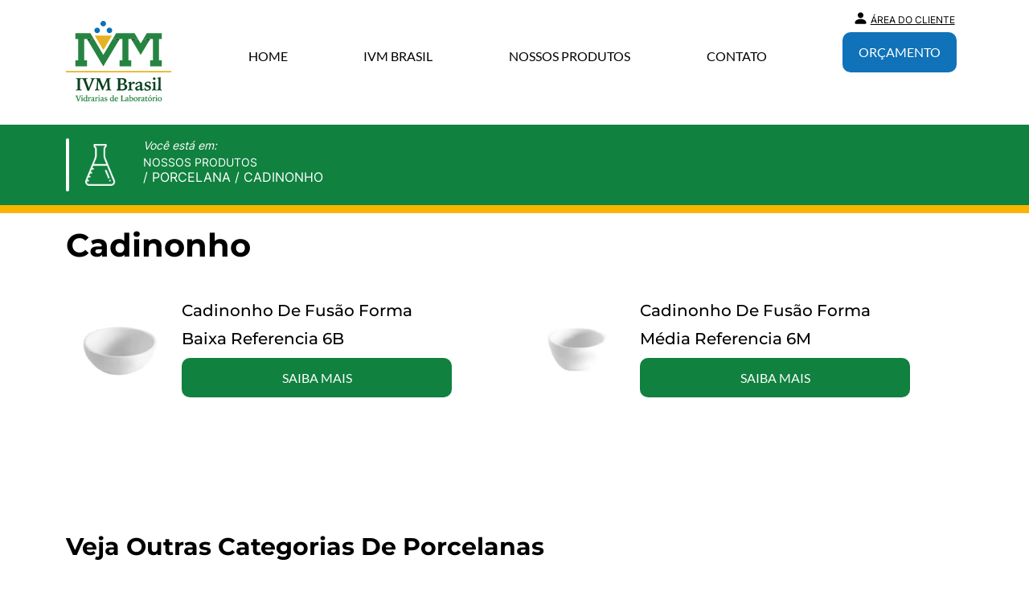

--- FILE ---
content_type: application/javascript
request_url: https://ivmbrasil.com.br/bdbf5ddb8111b5fe6ae2922271b84c29e22a11a6-bd1077b30b4760672130.js
body_size: 85971
content:
/*! For license information please see bdbf5ddb8111b5fe6ae2922271b84c29e22a11a6-bd1077b30b4760672130.js.LICENSE.txt */
(self.webpackChunkivm_website_gatsby=self.webpackChunkivm_website_gatsby||[]).push([[329],{9361:function(e,a,t){"use strict";t.r(a),t.d(a,{CacheProvider:function(){return we},ClassNames:function(){return He},Global:function(){return Ue},ThemeContext:function(){return Le},ThemeProvider:function(){return ke},__unsafe_useEmotionCache:function(){return De},createElement:function(){return Je},css:function(){return qe},jsx:function(){return Je},keyframes:function(){return Ye},useTheme:function(){return _e},withEmotionCache:function(){return ze},withTheme:function(){return Re}});var r=t(7294),o=t.t(r,2);var n=function(){function e(e){var a=this;this._insertTag=function(e){var t;t=0===a.tags.length?a.insertionPoint?a.insertionPoint.nextSibling:a.prepend?a.container.firstChild:a.before:a.tags[a.tags.length-1].nextSibling,a.container.insertBefore(e,t),a.tags.push(e)},this.isSpeedy=void 0===e.speedy||e.speedy,this.tags=[],this.ctr=0,this.nonce=e.nonce,this.key=e.key,this.container=e.container,this.prepend=e.prepend,this.insertionPoint=e.insertionPoint,this.before=null}var a=e.prototype;return a.hydrate=function(e){e.forEach(this._insertTag)},a.insert=function(e){this.ctr%(this.isSpeedy?65e3:1)==0&&this._insertTag(function(e){var a=document.createElement("style");return a.setAttribute("data-emotion",e.key),void 0!==e.nonce&&a.setAttribute("nonce",e.nonce),a.appendChild(document.createTextNode("")),a.setAttribute("data-s",""),a}(this));var a=this.tags[this.tags.length-1];if(this.isSpeedy){var t=function(e){if(e.sheet)return e.sheet;for(var a=0;a<document.styleSheets.length;a++)if(document.styleSheets[a].ownerNode===e)return document.styleSheets[a]}(a);try{t.insertRule(e,t.cssRules.length)}catch(r){0}}else a.appendChild(document.createTextNode(e));this.ctr++},a.flush=function(){this.tags.forEach((function(e){return e.parentNode&&e.parentNode.removeChild(e)})),this.tags=[],this.ctr=0},e}(),i=Math.abs,s=String.fromCharCode,l=Object.assign;function u(e){return e.trim()}function c(e,a,t){return e.replace(a,t)}function d(e,a){return e.indexOf(a)}function p(e,a){return 0|e.charCodeAt(a)}function m(e,a,t){return e.slice(a,t)}function f(e){return e.length}function h(e){return e.length}function g(e,a){return a.push(e),e}var b=1,v=1,y=0,S=0,M=0,C="";function P(e,a,t,r,o,n,i){return{value:e,root:a,parent:t,type:r,props:o,children:n,line:b,column:v,length:i,return:""}}function A(e,a){return l(P("",null,null,"",null,null,0),e,{length:-e.length},a)}function N(){return M=S>0?p(C,--S):0,v--,10===M&&(v=1,b--),M}function x(){return M=S<y?p(C,S++):0,v++,10===M&&(v=1,b++),M}function j(){return p(C,S)}function I(){return S}function O(e,a){return m(C,e,a)}function E(e){switch(e){case 0:case 9:case 10:case 13:case 32:return 5;case 33:case 43:case 44:case 47:case 62:case 64:case 126:case 59:case 123:case 125:return 4;case 58:return 3;case 34:case 39:case 40:case 91:return 2;case 41:case 93:return 1}return 0}function T(e){return b=v=1,y=f(C=e),S=0,[]}function w(e){return C="",e}function D(e){return u(O(S-1,_(91===e?e+2:40===e?e+1:e)))}function z(e){for(;(M=j())&&M<33;)x();return E(e)>2||E(M)>3?"":" "}function L(e,a){for(;--a&&x()&&!(M<48||M>102||M>57&&M<65||M>70&&M<97););return O(e,I()+(a<6&&32==j()&&32==x()))}function _(e){for(;x();)switch(M){case e:return S;case 34:case 39:34!==e&&39!==e&&_(M);break;case 40:41===e&&_(e);break;case 92:x()}return S}function B(e,a){for(;x()&&e+M!==57&&(e+M!==84||47!==j()););return"/*"+O(a,S-1)+"*"+s(47===e?e:x())}function k(e){for(;!E(j());)x();return O(e,S)}var R="-ms-",F="-moz-",V="-webkit-",G="comm",J="rule",U="decl",q="@keyframes";function Y(e,a){for(var t="",r=h(e),o=0;o<r;o++)t+=a(e[o],o,e,a)||"";return t}function Q(e,a,t,r){switch(e.type){case"@layer":if(e.children.length)break;case"@import":case U:return e.return=e.return||e.value;case G:return"";case q:return e.return=e.value+"{"+Y(e.children,r)+"}";case J:e.value=e.props.join(",")}return f(t=Y(e.children,r))?e.return=e.value+"{"+t+"}":""}function Z(e){return w(H("",null,null,null,[""],e=T(e),0,[0],e))}function H(e,a,t,r,o,n,i,l,u){for(var m=0,h=0,b=i,v=0,y=0,S=0,M=1,C=1,P=1,A=0,O="",E=o,T=n,w=r,_=O;C;)switch(S=A,A=x()){case 40:if(108!=S&&58==p(_,b-1)){-1!=d(_+=c(D(A),"&","&\f"),"&\f")&&(P=-1);break}case 34:case 39:case 91:_+=D(A);break;case 9:case 10:case 13:case 32:_+=z(S);break;case 92:_+=L(I()-1,7);continue;case 47:switch(j()){case 42:case 47:g(W(B(x(),I()),a,t),u);break;default:_+="/"}break;case 123*M:l[m++]=f(_)*P;case 125*M:case 59:case 0:switch(A){case 0:case 125:C=0;case 59+h:-1==P&&(_=c(_,/\f/g,"")),y>0&&f(_)-b&&g(y>32?$(_+";",r,t,b-1):$(c(_," ","")+";",r,t,b-2),u);break;case 59:_+=";";default:if(g(w=X(_,a,t,m,h,o,l,O,E=[],T=[],b),n),123===A)if(0===h)H(_,a,w,w,E,n,b,l,T);else switch(99===v&&110===p(_,3)?100:v){case 100:case 108:case 109:case 115:H(e,w,w,r&&g(X(e,w,w,0,0,o,l,O,o,E=[],b),T),o,T,b,l,r?E:T);break;default:H(_,w,w,w,[""],T,0,l,T)}}m=h=y=0,M=P=1,O=_="",b=i;break;case 58:b=1+f(_),y=S;default:if(M<1)if(123==A)--M;else if(125==A&&0==M++&&125==N())continue;switch(_+=s(A),A*M){case 38:P=h>0?1:(_+="\f",-1);break;case 44:l[m++]=(f(_)-1)*P,P=1;break;case 64:45===j()&&(_+=D(x())),v=j(),h=b=f(O=_+=k(I())),A++;break;case 45:45===S&&2==f(_)&&(M=0)}}return n}function X(e,a,t,r,o,n,s,l,d,p,f){for(var g=o-1,b=0===o?n:[""],v=h(b),y=0,S=0,M=0;y<r;++y)for(var C=0,A=m(e,g+1,g=i(S=s[y])),N=e;C<v;++C)(N=u(S>0?b[C]+" "+A:c(A,/&\f/g,b[C])))&&(d[M++]=N);return P(e,a,t,0===o?J:l,d,p,f)}function W(e,a,t){return P(e,a,t,G,s(M),m(e,2,-2),0)}function $(e,a,t,r){return P(e,a,t,U,m(e,0,r),m(e,r+1,-1),r)}var K=function(e,a,t){for(var r=0,o=0;r=o,o=j(),38===r&&12===o&&(a[t]=1),!E(o);)x();return O(e,S)},ee=function(e,a){return w(function(e,a){var t=-1,r=44;do{switch(E(r)){case 0:38===r&&12===j()&&(a[t]=1),e[t]+=K(S-1,a,t);break;case 2:e[t]+=D(r);break;case 4:if(44===r){e[++t]=58===j()?"&\f":"",a[t]=e[t].length;break}default:e[t]+=s(r)}}while(r=x());return e}(T(e),a))},ae=new WeakMap,te=function(e){if("rule"===e.type&&e.parent&&!(e.length<1)){for(var a=e.value,t=e.parent,r=e.column===t.column&&e.line===t.line;"rule"!==t.type;)if(!(t=t.parent))return;if((1!==e.props.length||58===a.charCodeAt(0)||ae.get(t))&&!r){ae.set(e,!0);for(var o=[],n=ee(a,o),i=t.props,s=0,l=0;s<n.length;s++)for(var u=0;u<i.length;u++,l++)e.props[l]=o[s]?n[s].replace(/&\f/g,i[u]):i[u]+" "+n[s]}}},re=function(e){if("decl"===e.type){var a=e.value;108===a.charCodeAt(0)&&98===a.charCodeAt(2)&&(e.return="",e.value="")}};function oe(e,a){switch(function(e,a){return 45^p(e,0)?(((a<<2^p(e,0))<<2^p(e,1))<<2^p(e,2))<<2^p(e,3):0}(e,a)){case 5103:return V+"print-"+e+e;case 5737:case 4201:case 3177:case 3433:case 1641:case 4457:case 2921:case 5572:case 6356:case 5844:case 3191:case 6645:case 3005:case 6391:case 5879:case 5623:case 6135:case 4599:case 4855:case 4215:case 6389:case 5109:case 5365:case 5621:case 3829:return V+e+e;case 5349:case 4246:case 4810:case 6968:case 2756:return V+e+F+e+R+e+e;case 6828:case 4268:return V+e+R+e+e;case 6165:return V+e+R+"flex-"+e+e;case 5187:return V+e+c(e,/(\w+).+(:[^]+)/,V+"box-$1$2"+R+"flex-$1$2")+e;case 5443:return V+e+R+"flex-item-"+c(e,/flex-|-self/,"")+e;case 4675:return V+e+R+"flex-line-pack"+c(e,/align-content|flex-|-self/,"")+e;case 5548:return V+e+R+c(e,"shrink","negative")+e;case 5292:return V+e+R+c(e,"basis","preferred-size")+e;case 6060:return V+"box-"+c(e,"-grow","")+V+e+R+c(e,"grow","positive")+e;case 4554:return V+c(e,/([^-])(transform)/g,"$1"+V+"$2")+e;case 6187:return c(c(c(e,/(zoom-|grab)/,V+"$1"),/(image-set)/,V+"$1"),e,"")+e;case 5495:case 3959:return c(e,/(image-set\([^]*)/,V+"$1$`$1");case 4968:return c(c(e,/(.+:)(flex-)?(.*)/,V+"box-pack:$3"+R+"flex-pack:$3"),/s.+-b[^;]+/,"justify")+V+e+e;case 4095:case 3583:case 4068:case 2532:return c(e,/(.+)-inline(.+)/,V+"$1$2")+e;case 8116:case 7059:case 5753:case 5535:case 5445:case 5701:case 4933:case 4677:case 5533:case 5789:case 5021:case 4765:if(f(e)-1-a>6)switch(p(e,a+1)){case 109:if(45!==p(e,a+4))break;case 102:return c(e,/(.+:)(.+)-([^]+)/,"$1"+V+"$2-$3$1"+F+(108==p(e,a+3)?"$3":"$2-$3"))+e;case 115:return~d(e,"stretch")?oe(c(e,"stretch","fill-available"),a)+e:e}break;case 4949:if(115!==p(e,a+1))break;case 6444:switch(p(e,f(e)-3-(~d(e,"!important")&&10))){case 107:return c(e,":",":"+V)+e;case 101:return c(e,/(.+:)([^;!]+)(;|!.+)?/,"$1"+V+(45===p(e,14)?"inline-":"")+"box$3$1"+V+"$2$3$1"+R+"$2box$3")+e}break;case 5936:switch(p(e,a+11)){case 114:return V+e+R+c(e,/[svh]\w+-[tblr]{2}/,"tb")+e;case 108:return V+e+R+c(e,/[svh]\w+-[tblr]{2}/,"tb-rl")+e;case 45:return V+e+R+c(e,/[svh]\w+-[tblr]{2}/,"lr")+e}return V+e+R+e+e}return e}var ne=[function(e,a,t,r){if(e.length>-1&&!e.return)switch(e.type){case U:e.return=oe(e.value,e.length);break;case q:return Y([A(e,{value:c(e.value,"@","@"+V)})],r);case J:if(e.length)return function(e,a){return e.map(a).join("")}(e.props,(function(a){switch(function(e,a){return(e=a.exec(e))?e[0]:e}(a,/(::plac\w+|:read-\w+)/)){case":read-only":case":read-write":return Y([A(e,{props:[c(a,/:(read-\w+)/,":-moz-$1")]})],r);case"::placeholder":return Y([A(e,{props:[c(a,/:(plac\w+)/,":"+V+"input-$1")]}),A(e,{props:[c(a,/:(plac\w+)/,":-moz-$1")]}),A(e,{props:[c(a,/:(plac\w+)/,R+"input-$1")]})],r)}return""}))}}],ie=function(e){var a=e.key;if("css"===a){var t=document.querySelectorAll("style[data-emotion]:not([data-s])");Array.prototype.forEach.call(t,(function(e){-1!==e.getAttribute("data-emotion").indexOf(" ")&&(document.head.appendChild(e),e.setAttribute("data-s",""))}))}var r=e.stylisPlugins||ne;var o,i,s={},l=[];o=e.container||document.head,Array.prototype.forEach.call(document.querySelectorAll('style[data-emotion^="'+a+' "]'),(function(e){for(var a=e.getAttribute("data-emotion").split(" "),t=1;t<a.length;t++)s[a[t]]=!0;l.push(e)}));var u,c,d,p,m=[Q,(p=function(e){u.insert(e)},function(e){e.root||(e=e.return)&&p(e)})],f=(c=[te,re].concat(r,m),d=h(c),function(e,a,t,r){for(var o="",n=0;n<d;n++)o+=c[n](e,a,t,r)||"";return o});i=function(e,a,t,r){u=t,Y(Z(e?e+"{"+a.styles+"}":a.styles),f),r&&(g.inserted[a.name]=!0)};var g={key:a,sheet:new n({key:a,container:o,nonce:e.nonce,speedy:e.speedy,prepend:e.prepend,insertionPoint:e.insertionPoint}),nonce:e.nonce,inserted:s,registered:{},insert:i};return g.sheet.hydrate(l),g};function se(){return se=Object.assign?Object.assign.bind():function(e){for(var a=1;a<arguments.length;a++){var t=arguments[a];for(var r in t)Object.prototype.hasOwnProperty.call(t,r)&&(e[r]=t[r])}return e},se.apply(this,arguments)}var le=function(e){var a=new WeakMap;return function(t){if(a.has(t))return a.get(t);var r=e(t);return a.set(t,r),r}},ue=t(8679),ce=t.n(ue),de=function(e,a){return ce()(e,a)};function pe(e,a,t){var r="";return t.split(" ").forEach((function(t){void 0!==e[t]?a.push(e[t]+";"):r+=t+" "})),r}var me=function(e,a,t){var r=e.key+"-"+a.name;!1===t&&void 0===e.registered[r]&&(e.registered[r]=a.styles)},fe=function(e,a,t){me(e,a,t);var r=e.key+"-"+a.name;if(void 0===e.inserted[a.name]){var o=a;do{e.insert(a===o?"."+r:"",o,e.sheet,!0),o=o.next}while(void 0!==o)}};var he={animationIterationCount:1,aspectRatio:1,borderImageOutset:1,borderImageSlice:1,borderImageWidth:1,boxFlex:1,boxFlexGroup:1,boxOrdinalGroup:1,columnCount:1,columns:1,flex:1,flexGrow:1,flexPositive:1,flexShrink:1,flexNegative:1,flexOrder:1,gridRow:1,gridRowEnd:1,gridRowSpan:1,gridRowStart:1,gridColumn:1,gridColumnEnd:1,gridColumnSpan:1,gridColumnStart:1,msGridRow:1,msGridRowSpan:1,msGridColumn:1,msGridColumnSpan:1,fontWeight:1,lineHeight:1,opacity:1,order:1,orphans:1,tabSize:1,widows:1,zIndex:1,zoom:1,WebkitLineClamp:1,fillOpacity:1,floodOpacity:1,stopOpacity:1,strokeDasharray:1,strokeDashoffset:1,strokeMiterlimit:1,strokeOpacity:1,strokeWidth:1};function ge(e){var a=Object.create(null);return function(t){return void 0===a[t]&&(a[t]=e(t)),a[t]}}var be=/[A-Z]|^ms/g,ve=/_EMO_([^_]+?)_([^]*?)_EMO_/g,ye=function(e){return 45===e.charCodeAt(1)},Se=function(e){return null!=e&&"boolean"!=typeof e},Me=ge((function(e){return ye(e)?e:e.replace(be,"-$&").toLowerCase()})),Ce=function(e,a){switch(e){case"animation":case"animationName":if("string"==typeof a)return a.replace(ve,(function(e,a,t){return Ae={name:a,styles:t,next:Ae},a}))}return 1===he[e]||ye(e)||"number"!=typeof a||0===a?a:a+"px"};function Pe(e,a,t){if(null==t)return"";if(void 0!==t.__emotion_styles)return t;switch(typeof t){case"boolean":return"";case"object":if(1===t.anim)return Ae={name:t.name,styles:t.styles,next:Ae},t.name;if(void 0!==t.styles){var r=t.next;if(void 0!==r)for(;void 0!==r;)Ae={name:r.name,styles:r.styles,next:Ae},r=r.next;return t.styles+";"}return function(e,a,t){var r="";if(Array.isArray(t))for(var o=0;o<t.length;o++)r+=Pe(e,a,t[o])+";";else for(var n in t){var i=t[n];if("object"!=typeof i)null!=a&&void 0!==a[i]?r+=n+"{"+a[i]+"}":Se(i)&&(r+=Me(n)+":"+Ce(n,i)+";");else if(!Array.isArray(i)||"string"!=typeof i[0]||null!=a&&void 0!==a[i[0]]){var s=Pe(e,a,i);switch(n){case"animation":case"animationName":r+=Me(n)+":"+s+";";break;default:r+=n+"{"+s+"}"}}else for(var l=0;l<i.length;l++)Se(i[l])&&(r+=Me(n)+":"+Ce(n,i[l])+";")}return r}(e,a,t);case"function":if(void 0!==e){var o=Ae,n=t(e);return Ae=o,Pe(e,a,n)}}if(null==a)return t;var i=a[t];return void 0!==i?i:t}var Ae,Ne=/label:\s*([^\s;\n{]+)\s*(;|$)/g;var xe=function(e,a,t){if(1===e.length&&"object"==typeof e[0]&&null!==e[0]&&void 0!==e[0].styles)return e[0];var r=!0,o="";Ae=void 0;var n=e[0];null==n||void 0===n.raw?(r=!1,o+=Pe(t,a,n)):o+=n[0];for(var i=1;i<e.length;i++)o+=Pe(t,a,e[i]),r&&(o+=n[i]);Ne.lastIndex=0;for(var s,l="";null!==(s=Ne.exec(o));)l+="-"+s[1];var u=function(e){for(var a,t=0,r=0,o=e.length;o>=4;++r,o-=4)a=1540483477*(65535&(a=255&e.charCodeAt(r)|(255&e.charCodeAt(++r))<<8|(255&e.charCodeAt(++r))<<16|(255&e.charCodeAt(++r))<<24))+(59797*(a>>>16)<<16),t=1540483477*(65535&(a^=a>>>24))+(59797*(a>>>16)<<16)^1540483477*(65535&t)+(59797*(t>>>16)<<16);switch(o){case 3:t^=(255&e.charCodeAt(r+2))<<16;case 2:t^=(255&e.charCodeAt(r+1))<<8;case 1:t=1540483477*(65535&(t^=255&e.charCodeAt(r)))+(59797*(t>>>16)<<16)}return(((t=1540483477*(65535&(t^=t>>>13))+(59797*(t>>>16)<<16))^t>>>15)>>>0).toString(36)}(o)+l;return{name:u,styles:o,next:Ae}},je=!!o.useInsertionEffect&&o.useInsertionEffect,Ie=je||function(e){return e()},Oe=je||r.useLayoutEffect,Ee={}.hasOwnProperty,Te=r.createContext("undefined"!=typeof HTMLElement?ie({key:"css"}):null);var we=Te.Provider,De=function(){return(0,r.useContext)(Te)},ze=function(e){return(0,r.forwardRef)((function(a,t){var o=(0,r.useContext)(Te);return e(a,o,t)}))};var Le=r.createContext({});var _e=function(){return r.useContext(Le)},Be=le((function(e){return le((function(a){return function(e,a){return"function"==typeof a?a(e):se({},e,a)}(e,a)}))})),ke=function(e){var a=r.useContext(Le);return e.theme!==a&&(a=Be(a)(e.theme)),r.createElement(Le.Provider,{value:a},e.children)};function Re(e){var a=e.displayName||e.name||"Component",t=function(a,t){var o=r.useContext(Le);return r.createElement(e,se({theme:o,ref:t},a))},o=r.forwardRef(t);return o.displayName="WithTheme("+a+")",de(o,e)}var Fe="__EMOTION_TYPE_PLEASE_DO_NOT_USE__",Ve=function(e){var a=e.cache,t=e.serialized,r=e.isStringTag;return me(a,t,r),Ie((function(){return fe(a,t,r)})),null};var Ge=ze((function(e,a,t){var o=e.css;"string"==typeof o&&void 0!==a.registered[o]&&(o=a.registered[o]);var n=e[Fe],i=[o],s="";"string"==typeof e.className?s=pe(a.registered,i,e.className):null!=e.className&&(s=e.className+" ");var l=xe(i,void 0,r.useContext(Le));s+=a.key+"-"+l.name;var u={};for(var c in e)Ee.call(e,c)&&"css"!==c&&c!==Fe&&(u[c]=e[c]);return u.ref=t,u.className=s,r.createElement(r.Fragment,null,r.createElement(Ve,{cache:a,serialized:l,isStringTag:"string"==typeof n}),r.createElement(n,u))})),Je=(t(434),function(e,a){var t=arguments;if(null==a||!Ee.call(a,"css"))return r.createElement.apply(void 0,t);var o=t.length,n=new Array(o);n[0]=Ge,n[1]=function(e,a){var t={};for(var r in a)Ee.call(a,r)&&(t[r]=a[r]);return t[Fe]=e,t}(e,a);for(var i=2;i<o;i++)n[i]=t[i];return r.createElement.apply(null,n)}),Ue=ze((function(e,a){var t=e.styles,o=xe([t],void 0,r.useContext(Le)),n=r.useRef();return Oe((function(){var e=a.key+"-global",t=new a.sheet.constructor({key:e,nonce:a.sheet.nonce,container:a.sheet.container,speedy:a.sheet.isSpeedy}),r=!1,i=document.querySelector('style[data-emotion="'+e+" "+o.name+'"]');return a.sheet.tags.length&&(t.before=a.sheet.tags[0]),null!==i&&(r=!0,i.setAttribute("data-emotion",e),t.hydrate([i])),n.current=[t,r],function(){t.flush()}}),[a]),Oe((function(){var e=n.current,t=e[0];if(e[1])e[1]=!1;else{if(void 0!==o.next&&fe(a,o.next,!0),t.tags.length){var r=t.tags[t.tags.length-1].nextElementSibling;t.before=r,t.flush()}a.insert("",o,t,!1)}}),[a,o.name]),null}));function qe(){for(var e=arguments.length,a=new Array(e),t=0;t<e;t++)a[t]=arguments[t];return xe(a)}var Ye=function(){var e=qe.apply(void 0,arguments),a="animation-"+e.name;return{name:a,styles:"@keyframes "+a+"{"+e.styles+"}",anim:1,toString:function(){return"_EMO_"+this.name+"_"+this.styles+"_EMO_"}}},Qe=function e(a){for(var t=a.length,r=0,o="";r<t;r++){var n=a[r];if(null!=n){var i=void 0;switch(typeof n){case"boolean":break;case"object":if(Array.isArray(n))i=e(n);else for(var s in i="",n)n[s]&&s&&(i&&(i+=" "),i+=s);break;default:i=n}i&&(o&&(o+=" "),o+=i)}}return o};var Ze=function(e){var a=e.cache,t=e.serializedArr;return Ie((function(){for(var e=0;e<t.length;e++)fe(a,t[e],!1)})),null},He=ze((function(e,a){var t=[],o=function(){for(var e=arguments.length,r=new Array(e),o=0;o<e;o++)r[o]=arguments[o];var n=xe(r,a.registered);return t.push(n),me(a,n,!1),a.key+"-"+n.name},n={css:o,cx:function(){for(var e=arguments.length,t=new Array(e),r=0;r<e;r++)t[r]=arguments[r];return function(e,a,t){var r=[],o=pe(e,r,t);return r.length<2?t:o+a(r)}(a.registered,o,Qe(t))},theme:r.useContext(Le)},i=e.children(n);return!0,r.createElement(r.Fragment,null,r.createElement(Ze,{cache:a,serializedArr:t}),i)}))},9960:function(e,a){"use strict";var t;Object.defineProperty(a,"__esModule",{value:!0}),a.Doctype=a.CDATA=a.Tag=a.Style=a.Script=a.Comment=a.Directive=a.Text=a.Root=a.isTag=a.ElementType=void 0,function(e){e.Root="root",e.Text="text",e.Directive="directive",e.Comment="comment",e.Script="script",e.Style="style",e.Tag="tag",e.CDATA="cdata",e.Doctype="doctype"}(t=a.ElementType||(a.ElementType={})),a.isTag=function(e){return e.type===t.Tag||e.type===t.Script||e.type===t.Style},a.Root=t.Root,a.Text=t.Text,a.Directive=t.Directive,a.Comment=t.Comment,a.Script=t.Script,a.Style=t.Style,a.Tag=t.Tag,a.CDATA=t.CDATA,a.Doctype=t.Doctype},7915:function(e,a,t){"use strict";var r=this&&this.__createBinding||(Object.create?function(e,a,t,r){void 0===r&&(r=t);var o=Object.getOwnPropertyDescriptor(a,t);o&&!("get"in o?!a.__esModule:o.writable||o.configurable)||(o={enumerable:!0,get:function(){return a[t]}}),Object.defineProperty(e,r,o)}:function(e,a,t,r){void 0===r&&(r=t),e[r]=a[t]}),o=this&&this.__exportStar||function(e,a){for(var t in e)"default"===t||Object.prototype.hasOwnProperty.call(a,t)||r(a,e,t)};Object.defineProperty(a,"__esModule",{value:!0}),a.DomHandler=void 0;var n=t(9960),i=t(7790);o(t(7790),a);var s=/\s+/g,l={normalizeWhitespace:!1,withStartIndices:!1,withEndIndices:!1,xmlMode:!1},u=function(){function e(e,a,t){this.dom=[],this.root=new i.Document(this.dom),this.done=!1,this.tagStack=[this.root],this.lastNode=null,this.parser=null,"function"==typeof a&&(t=a,a=l),"object"==typeof e&&(a=e,e=void 0),this.callback=null!=e?e:null,this.options=null!=a?a:l,this.elementCB=null!=t?t:null}return e.prototype.onparserinit=function(e){this.parser=e},e.prototype.onreset=function(){this.dom=[],this.root=new i.Document(this.dom),this.done=!1,this.tagStack=[this.root],this.lastNode=null,this.parser=null},e.prototype.onend=function(){this.done||(this.done=!0,this.parser=null,this.handleCallback(null))},e.prototype.onerror=function(e){this.handleCallback(e)},e.prototype.onclosetag=function(){this.lastNode=null;var e=this.tagStack.pop();this.options.withEndIndices&&(e.endIndex=this.parser.endIndex),this.elementCB&&this.elementCB(e)},e.prototype.onopentag=function(e,a){var t=this.options.xmlMode?n.ElementType.Tag:void 0,r=new i.Element(e,a,void 0,t);this.addNode(r),this.tagStack.push(r)},e.prototype.ontext=function(e){var a=this.options.normalizeWhitespace,t=this.lastNode;if(t&&t.type===n.ElementType.Text)a?t.data=(t.data+e).replace(s," "):t.data+=e,this.options.withEndIndices&&(t.endIndex=this.parser.endIndex);else{a&&(e=e.replace(s," "));var r=new i.Text(e);this.addNode(r),this.lastNode=r}},e.prototype.oncomment=function(e){if(this.lastNode&&this.lastNode.type===n.ElementType.Comment)this.lastNode.data+=e;else{var a=new i.Comment(e);this.addNode(a),this.lastNode=a}},e.prototype.oncommentend=function(){this.lastNode=null},e.prototype.oncdatastart=function(){var e=new i.Text(""),a=new i.NodeWithChildren(n.ElementType.CDATA,[e]);this.addNode(a),e.parent=a,this.lastNode=e},e.prototype.oncdataend=function(){this.lastNode=null},e.prototype.onprocessinginstruction=function(e,a){var t=new i.ProcessingInstruction(e,a);this.addNode(t)},e.prototype.handleCallback=function(e){if("function"==typeof this.callback)this.callback(e,this.dom);else if(e)throw e},e.prototype.addNode=function(e){var a=this.tagStack[this.tagStack.length-1],t=a.children[a.children.length-1];this.options.withStartIndices&&(e.startIndex=this.parser.startIndex),this.options.withEndIndices&&(e.endIndex=this.parser.endIndex),a.children.push(e),t&&(e.prev=t,t.next=e),e.parent=a,this.lastNode=null},e}();a.DomHandler=u,a.default=u},7790:function(e,a,t){"use strict";var r,o=this&&this.__extends||(r=function(e,a){return r=Object.setPrototypeOf||{__proto__:[]}instanceof Array&&function(e,a){e.__proto__=a}||function(e,a){for(var t in a)Object.prototype.hasOwnProperty.call(a,t)&&(e[t]=a[t])},r(e,a)},function(e,a){if("function"!=typeof a&&null!==a)throw new TypeError("Class extends value "+String(a)+" is not a constructor or null");function t(){this.constructor=e}r(e,a),e.prototype=null===a?Object.create(a):(t.prototype=a.prototype,new t)}),n=this&&this.__assign||function(){return n=Object.assign||function(e){for(var a,t=1,r=arguments.length;t<r;t++)for(var o in a=arguments[t])Object.prototype.hasOwnProperty.call(a,o)&&(e[o]=a[o]);return e},n.apply(this,arguments)};Object.defineProperty(a,"__esModule",{value:!0}),a.cloneNode=a.hasChildren=a.isDocument=a.isDirective=a.isComment=a.isText=a.isCDATA=a.isTag=a.Element=a.Document=a.NodeWithChildren=a.ProcessingInstruction=a.Comment=a.Text=a.DataNode=a.Node=void 0;var i=t(9960),s=new Map([[i.ElementType.Tag,1],[i.ElementType.Script,1],[i.ElementType.Style,1],[i.ElementType.Directive,1],[i.ElementType.Text,3],[i.ElementType.CDATA,4],[i.ElementType.Comment,8],[i.ElementType.Root,9]]),l=function(){function e(e){this.type=e,this.parent=null,this.prev=null,this.next=null,this.startIndex=null,this.endIndex=null}return Object.defineProperty(e.prototype,"nodeType",{get:function(){var e;return null!==(e=s.get(this.type))&&void 0!==e?e:1},enumerable:!1,configurable:!0}),Object.defineProperty(e.prototype,"parentNode",{get:function(){return this.parent},set:function(e){this.parent=e},enumerable:!1,configurable:!0}),Object.defineProperty(e.prototype,"previousSibling",{get:function(){return this.prev},set:function(e){this.prev=e},enumerable:!1,configurable:!0}),Object.defineProperty(e.prototype,"nextSibling",{get:function(){return this.next},set:function(e){this.next=e},enumerable:!1,configurable:!0}),e.prototype.cloneNode=function(e){return void 0===e&&(e=!1),C(this,e)},e}();a.Node=l;var u=function(e){function a(a,t){var r=e.call(this,a)||this;return r.data=t,r}return o(a,e),Object.defineProperty(a.prototype,"nodeValue",{get:function(){return this.data},set:function(e){this.data=e},enumerable:!1,configurable:!0}),a}(l);a.DataNode=u;var c=function(e){function a(a){return e.call(this,i.ElementType.Text,a)||this}return o(a,e),a}(u);a.Text=c;var d=function(e){function a(a){return e.call(this,i.ElementType.Comment,a)||this}return o(a,e),a}(u);a.Comment=d;var p=function(e){function a(a,t){var r=e.call(this,i.ElementType.Directive,t)||this;return r.name=a,r}return o(a,e),a}(u);a.ProcessingInstruction=p;var m=function(e){function a(a,t){var r=e.call(this,a)||this;return r.children=t,r}return o(a,e),Object.defineProperty(a.prototype,"firstChild",{get:function(){var e;return null!==(e=this.children[0])&&void 0!==e?e:null},enumerable:!1,configurable:!0}),Object.defineProperty(a.prototype,"lastChild",{get:function(){return this.children.length>0?this.children[this.children.length-1]:null},enumerable:!1,configurable:!0}),Object.defineProperty(a.prototype,"childNodes",{get:function(){return this.children},set:function(e){this.children=e},enumerable:!1,configurable:!0}),a}(l);a.NodeWithChildren=m;var f=function(e){function a(a){return e.call(this,i.ElementType.Root,a)||this}return o(a,e),a}(m);a.Document=f;var h=function(e){function a(a,t,r,o){void 0===r&&(r=[]),void 0===o&&(o="script"===a?i.ElementType.Script:"style"===a?i.ElementType.Style:i.ElementType.Tag);var n=e.call(this,o,r)||this;return n.name=a,n.attribs=t,n}return o(a,e),Object.defineProperty(a.prototype,"tagName",{get:function(){return this.name},set:function(e){this.name=e},enumerable:!1,configurable:!0}),Object.defineProperty(a.prototype,"attributes",{get:function(){var e=this;return Object.keys(this.attribs).map((function(a){var t,r;return{name:a,value:e.attribs[a],namespace:null===(t=e["x-attribsNamespace"])||void 0===t?void 0:t[a],prefix:null===(r=e["x-attribsPrefix"])||void 0===r?void 0:r[a]}}))},enumerable:!1,configurable:!0}),a}(m);function g(e){return(0,i.isTag)(e)}function b(e){return e.type===i.ElementType.CDATA}function v(e){return e.type===i.ElementType.Text}function y(e){return e.type===i.ElementType.Comment}function S(e){return e.type===i.ElementType.Directive}function M(e){return e.type===i.ElementType.Root}function C(e,a){var t;if(void 0===a&&(a=!1),v(e))t=new c(e.data);else if(y(e))t=new d(e.data);else if(g(e)){var r=a?P(e.children):[],o=new h(e.name,n({},e.attribs),r);r.forEach((function(e){return e.parent=o})),null!=e.namespace&&(o.namespace=e.namespace),e["x-attribsNamespace"]&&(o["x-attribsNamespace"]=n({},e["x-attribsNamespace"])),e["x-attribsPrefix"]&&(o["x-attribsPrefix"]=n({},e["x-attribsPrefix"])),t=o}else if(b(e)){r=a?P(e.children):[];var s=new m(i.ElementType.CDATA,r);r.forEach((function(e){return e.parent=s})),t=s}else if(M(e)){r=a?P(e.children):[];var l=new f(r);r.forEach((function(e){return e.parent=l})),e["x-mode"]&&(l["x-mode"]=e["x-mode"]),t=l}else{if(!S(e))throw new Error("Not implemented yet: ".concat(e.type));var u=new p(e.name,e.data);null!=e["x-name"]&&(u["x-name"]=e["x-name"],u["x-publicId"]=e["x-publicId"],u["x-systemId"]=e["x-systemId"]),t=u}return t.startIndex=e.startIndex,t.endIndex=e.endIndex,null!=e.sourceCodeLocation&&(t.sourceCodeLocation=e.sourceCodeLocation),t}function P(e){for(var a=e.map((function(e){return C(e,!0)})),t=1;t<a.length;t++)a[t].prev=a[t-1],a[t-1].next=a[t];return a}a.Element=h,a.isTag=g,a.isCDATA=b,a.isText=v,a.isComment=y,a.isDirective=S,a.isDocument=M,a.hasChildren=function(e){return Object.prototype.hasOwnProperty.call(e,"children")},a.cloneNode=C},4852:function(e){"use strict";e.exports=Object.assign},6256:function(e,a,t){"use strict";t.d(a,{Z:function(){return sa}});var r=t(7294),o=e=>"checkbox"===e.type,n=e=>e instanceof Date,i=e=>null==e;const s=e=>"object"==typeof e;var l=e=>!i(e)&&!Array.isArray(e)&&s(e)&&!n(e),u=e=>l(e)&&e.target?o(e.target)?e.target.checked:e.target.value:e,c=(e,a)=>e.has((e=>e.substring(0,e.search(/\.\d+(\.|$)/))||e)(a)),d=e=>{const a=e.constructor&&e.constructor.prototype;return l(a)&&a.hasOwnProperty("isPrototypeOf")},p="undefined"!=typeof window&&void 0!==window.HTMLElement&&"undefined"!=typeof document;function m(e){let a;const t=Array.isArray(e);if(e instanceof Date)a=new Date(e);else if(e instanceof Set)a=new Set(e);else{if(p&&(e instanceof Blob||e instanceof FileList)||!t&&!l(e))return e;if(a=t?[]:{},t||d(e))for(const t in e)e.hasOwnProperty(t)&&(a[t]=m(e[t]));else a=e}return a}var f=e=>Array.isArray(e)?e.filter(Boolean):[],h=e=>void 0===e,g=(e,a,t)=>{if(!a||!l(e))return t;const r=f(a.split(/[,[\].]+?/)).reduce(((e,a)=>i(e)?e:e[a]),e);return h(r)||r===e?h(e[a])?t:e[a]:r};const b={BLUR:"blur",FOCUS_OUT:"focusout",CHANGE:"change"},v={onBlur:"onBlur",onChange:"onChange",onSubmit:"onSubmit",onTouched:"onTouched",all:"all"},y="max",S="min",M="maxLength",C="minLength",P="pattern",A="required",N="validate";r.createContext(null);var x=(e,a,t,r=!0)=>{const o={defaultValues:a._defaultValues};for(const n in e)Object.defineProperty(o,n,{get:()=>{const o=n;return a._proxyFormState[o]!==v.all&&(a._proxyFormState[o]=!r||v.all),t&&(t[o]=!0),e[o]}});return o},j=e=>l(e)&&!Object.keys(e).length,I=(e,a,t,r)=>{t(e);const{name:o,...n}=e;return j(n)||Object.keys(n).length>=Object.keys(a).length||Object.keys(n).find((e=>a[e]===(!r||v.all)))},O=e=>Array.isArray(e)?e:[e];function E(e){const a=r.useRef(e);a.current=e,r.useEffect((()=>{const t=!e.disabled&&a.current.subject&&a.current.subject.subscribe({next:a.current.next});return()=>{t&&t.unsubscribe()}}),[e.disabled])}var T=e=>"string"==typeof e,w=(e,a,t,r,o)=>T(e)?(r&&a.watch.add(e),g(t,e,o)):Array.isArray(e)?e.map((e=>(r&&a.watch.add(e),g(t,e)))):(r&&(a.watchAll=!0),t);var D=e=>/^\w*$/.test(e),z=e=>f(e.replace(/["|']|\]/g,"").split(/\.|\[/));function L(e,a,t){let r=-1;const o=D(a)?[a]:z(a),n=o.length,i=n-1;for(;++r<n;){const a=o[r];let n=t;if(r!==i){const t=e[a];n=l(t)||Array.isArray(t)?t:isNaN(+o[r+1])?{}:[]}e[a]=n,e=e[a]}return e}var _=(e,a,t,r,o)=>a?{...t[e],types:{...t[e]&&t[e].types?t[e].types:{},[r]:o||!0}}:{};const B=(e,a,t)=>{for(const r of t||Object.keys(e)){const t=g(e,r);if(t){const{_f:e,...r}=t;if(e&&a(e.name)){if(e.ref.focus){e.ref.focus();break}if(e.refs&&e.refs[0].focus){e.refs[0].focus();break}}else l(r)&&B(r,a)}}};var k=e=>({isOnSubmit:!e||e===v.onSubmit,isOnBlur:e===v.onBlur,isOnChange:e===v.onChange,isOnAll:e===v.all,isOnTouch:e===v.onTouched}),R=(e,a,t)=>!t&&(a.watchAll||a.watch.has(e)||[...a.watch].some((a=>e.startsWith(a)&&/^\.\w+/.test(e.slice(a.length))))),F=(e,a,t)=>{const r=f(g(e,t));return L(r,"root",a[t]),L(e,t,r),e},V=e=>"boolean"==typeof e,G=e=>"file"===e.type,J=e=>"function"==typeof e,U=e=>{if(!p)return!1;const a=e?e.ownerDocument:0;return e instanceof(a&&a.defaultView?a.defaultView.HTMLElement:HTMLElement)},q=e=>T(e),Y=e=>"radio"===e.type,Q=e=>e instanceof RegExp;const Z={value:!1,isValid:!1},H={value:!0,isValid:!0};var X=e=>{if(Array.isArray(e)){if(e.length>1){const a=e.filter((e=>e&&e.checked&&!e.disabled)).map((e=>e.value));return{value:a,isValid:!!a.length}}return e[0].checked&&!e[0].disabled?e[0].attributes&&!h(e[0].attributes.value)?h(e[0].value)||""===e[0].value?H:{value:e[0].value,isValid:!0}:H:Z}return Z};const W={isValid:!1,value:null};var $=e=>Array.isArray(e)?e.reduce(((e,a)=>a&&a.checked&&!a.disabled?{isValid:!0,value:a.value}:e),W):W;function K(e,a,t="validate"){if(q(e)||Array.isArray(e)&&e.every(q)||V(e)&&!e)return{type:t,message:q(e)?e:"",ref:a}}var ee=e=>l(e)&&!Q(e)?e:{value:e,message:""},ae=async(e,a,t,r,n)=>{const{ref:s,refs:u,required:c,maxLength:d,minLength:p,min:m,max:f,pattern:b,validate:v,name:x,valueAsNumber:I,mount:O,disabled:E}=e._f,w=g(a,x);if(!O||E)return{};const D=u?u[0]:s,z=e=>{r&&D.reportValidity&&(D.setCustomValidity(V(e)?"":e||""),D.reportValidity())},L={},B=Y(s),k=o(s),R=B||k,F=(I||G(s))&&h(s.value)&&h(w)||U(s)&&""===s.value||""===w||Array.isArray(w)&&!w.length,Z=_.bind(null,x,t,L),H=(e,a,t,r=M,o=C)=>{const n=e?a:t;L[x]={type:e?r:o,message:n,ref:s,...Z(e?r:o,n)}};if(n?!Array.isArray(w)||!w.length:c&&(!R&&(F||i(w))||V(w)&&!w||k&&!X(u).isValid||B&&!$(u).isValid)){const{value:e,message:a}=q(c)?{value:!!c,message:c}:ee(c);if(e&&(L[x]={type:A,message:a,ref:D,...Z(A,a)},!t))return z(a),L}if(!(F||i(m)&&i(f))){let e,a;const r=ee(f),o=ee(m);if(i(w)||isNaN(w)){const t=s.valueAsDate||new Date(w),n=e=>new Date((new Date).toDateString()+" "+e),i="time"==s.type,l="week"==s.type;T(r.value)&&w&&(e=i?n(w)>n(r.value):l?w>r.value:t>new Date(r.value)),T(o.value)&&w&&(a=i?n(w)<n(o.value):l?w<o.value:t<new Date(o.value))}else{const t=s.valueAsNumber||(w?+w:w);i(r.value)||(e=t>r.value),i(o.value)||(a=t<o.value)}if((e||a)&&(H(!!e,r.message,o.message,y,S),!t))return z(L[x].message),L}if((d||p)&&!F&&(T(w)||n&&Array.isArray(w))){const e=ee(d),a=ee(p),r=!i(e.value)&&w.length>+e.value,o=!i(a.value)&&w.length<+a.value;if((r||o)&&(H(r,e.message,a.message),!t))return z(L[x].message),L}if(b&&!F&&T(w)){const{value:e,message:a}=ee(b);if(Q(e)&&!w.match(e)&&(L[x]={type:P,message:a,ref:s,...Z(P,a)},!t))return z(a),L}if(v)if(J(v)){const e=K(await v(w,a),D);if(e&&(L[x]={...e,...Z(N,e.message)},!t))return z(e.message),L}else if(l(v)){let e={};for(const r in v){if(!j(e)&&!t)break;const o=K(await v[r](w,a),D,r);o&&(e={...o,...Z(r,o.message)},z(o.message),t&&(L[x]=e))}if(!j(e)&&(L[x]={ref:D,...e},!t))return L}return z(!0),L};function te(e,a){const t=Array.isArray(a)?a:D(a)?[a]:z(a),r=1===t.length?e:function(e,a){const t=a.slice(0,-1).length;let r=0;for(;r<t;)e=h(e)?r++:e[a[r++]];return e}(e,t),o=t.length-1,n=t[o];return r&&delete r[n],0!==o&&(l(r)&&j(r)||Array.isArray(r)&&function(e){for(const a in e)if(e.hasOwnProperty(a)&&!h(e[a]))return!1;return!0}(r))&&te(e,t.slice(0,-1)),e}function re(){let e=[];return{get observers(){return e},next:a=>{for(const t of e)t.next&&t.next(a)},subscribe:a=>(e.push(a),{unsubscribe:()=>{e=e.filter((e=>e!==a))}}),unsubscribe:()=>{e=[]}}}var oe=e=>i(e)||!s(e);function ne(e,a){if(oe(e)||oe(a))return e===a;if(n(e)&&n(a))return e.getTime()===a.getTime();const t=Object.keys(e),r=Object.keys(a);if(t.length!==r.length)return!1;for(const o of t){const t=e[o];if(!r.includes(o))return!1;if("ref"!==o){const e=a[o];if(n(t)&&n(e)||l(t)&&l(e)||Array.isArray(t)&&Array.isArray(e)?!ne(t,e):t!==e)return!1}}return!0}var ie=e=>"select-multiple"===e.type,se=e=>Y(e)||o(e),le=e=>U(e)&&e.isConnected,ue=e=>{for(const a in e)if(J(e[a]))return!0;return!1};function ce(e,a={}){const t=Array.isArray(e);if(l(e)||t)for(const r in e)Array.isArray(e[r])||l(e[r])&&!ue(e[r])?(a[r]=Array.isArray(e[r])?[]:{},ce(e[r],a[r])):i(e[r])||(a[r]=!0);return a}function de(e,a,t){const r=Array.isArray(e);if(l(e)||r)for(const o in e)Array.isArray(e[o])||l(e[o])&&!ue(e[o])?h(a)||oe(t[o])?t[o]=Array.isArray(e[o])?ce(e[o],[]):{...ce(e[o])}:de(e[o],i(a)?{}:a[o],t[o]):t[o]=!ne(e[o],a[o]);return t}var pe=(e,a)=>de(e,a,ce(a)),me=(e,{valueAsNumber:a,valueAsDate:t,setValueAs:r})=>h(e)?e:a?""===e?NaN:e?+e:e:t&&T(e)?new Date(e):r?r(e):e;function fe(e){const a=e.ref;if(!(e.refs?e.refs.every((e=>e.disabled)):a.disabled))return G(a)?a.files:Y(a)?$(e.refs).value:ie(a)?[...a.selectedOptions].map((({value:e})=>e)):o(a)?X(e.refs).value:me(h(a.value)?e.ref.value:a.value,e)}var he=(e,a,t,r)=>{const o={};for(const n of e){const e=g(a,n);e&&L(o,n,e._f)}return{criteriaMode:t,names:[...e],fields:o,shouldUseNativeValidation:r}},ge=e=>h(e)?e:Q(e)?e.source:l(e)?Q(e.value)?e.value.source:e.value:e,be=e=>e.mount&&(e.required||e.min||e.max||e.maxLength||e.minLength||e.pattern||e.validate);function ve(e,a,t){const r=g(e,t);if(r||D(t))return{error:r,name:t};const o=t.split(".");for(;o.length;){const r=o.join("."),n=g(a,r),i=g(e,r);if(n&&!Array.isArray(n)&&t!==r)return{name:t};if(i&&i.type)return{name:r,error:i};o.pop()}return{name:t}}var ye=(e,a,t,r,o)=>!o.isOnAll&&(!t&&o.isOnTouch?!(a||e):(t?r.isOnBlur:o.isOnBlur)?!e:!(t?r.isOnChange:o.isOnChange)||e),Se=(e,a)=>!f(g(e,a)).length&&te(e,a);const Me={mode:v.onSubmit,reValidateMode:v.onChange,shouldFocusError:!0};function Ce(e={},a){let t,r={...Me,...e},s={submitCount:0,isDirty:!1,isLoading:J(r.defaultValues),isValidating:!1,isSubmitted:!1,isSubmitting:!1,isSubmitSuccessful:!1,isValid:!1,touchedFields:{},dirtyFields:{},errors:{}},d={},y=(l(r.defaultValues)||l(r.values))&&m(r.defaultValues||r.values)||{},S=r.shouldUnregister?{}:m(y),M={action:!1,mount:!1,watch:!1},C={mount:new Set,unMount:new Set,array:new Set,watch:new Set},P=0;const A={isDirty:!1,dirtyFields:!1,touchedFields:!1,isValidating:!1,isValid:!1,errors:!1},N={values:re(),array:re(),state:re()},x=e.resetOptions&&e.resetOptions.keepDirtyValues,I=k(r.mode),E=k(r.reValidateMode),D=r.criteriaMode===v.all,z=async e=>{if(A.isValid||e){const e=r.resolver?j((await Z()).errors):await H(d,!0);e!==s.isValid&&N.state.next({isValid:e})}},_=e=>A.isValidating&&N.state.next({isValidating:e}),q=(e,a,t,r)=>{const o=g(d,e);if(o){const n=g(S,e,h(t)?g(y,e):t);h(n)||r&&r.defaultChecked||a?L(S,e,a?n:fe(o._f)):$(e,n),M.mount&&z()}},Y=(e,a,t,r,o)=>{let n=!1,i=!1;const l={name:e};if(!t||r){A.isDirty&&(i=s.isDirty,s.isDirty=l.isDirty=X(),n=i!==l.isDirty);const t=ne(g(y,e),a);i=g(s.dirtyFields,e),t?te(s.dirtyFields,e):L(s.dirtyFields,e,!0),l.dirtyFields=s.dirtyFields,n=n||A.dirtyFields&&i!==!t}if(t){const a=g(s.touchedFields,e);a||(L(s.touchedFields,e,t),l.touchedFields=s.touchedFields,n=n||A.touchedFields&&a!==t)}return n&&o&&N.state.next(l),n?l:{}},Q=(a,r,o,n)=>{const i=g(s.errors,a),l=A.isValid&&V(r)&&s.isValid!==r;var u;if(e.delayError&&o?(u=()=>((e,a)=>{L(s.errors,e,a),N.state.next({errors:s.errors})})(a,o),t=e=>{clearTimeout(P),P=setTimeout(u,e)},t(e.delayError)):(clearTimeout(P),t=null,o?L(s.errors,a,o):te(s.errors,a)),(o?!ne(i,o):i)||!j(n)||l){const e={...n,...l&&V(r)?{isValid:r}:{},errors:s.errors,name:a};s={...s,...e},N.state.next(e)}_(!1)},Z=async e=>r.resolver(S,r.context,he(e||C.mount,d,r.criteriaMode,r.shouldUseNativeValidation)),H=async(e,a,t={valid:!0})=>{for(const o in e){const n=e[o];if(n){const{_f:e,...o}=n;if(e){const o=C.array.has(e.name),i=await ae(n,S,D,r.shouldUseNativeValidation&&!a,o);if(i[e.name]&&(t.valid=!1,a))break;!a&&(g(i,e.name)?o?F(s.errors,i,e.name):L(s.errors,e.name,i[e.name]):te(s.errors,e.name))}o&&await H(o,a,t)}}return t.valid},X=(e,a)=>(e&&a&&L(S,e,a),!ne(de(),y)),W=(e,a,t)=>w(e,C,{...M.mount?S:h(a)?y:T(e)?{[e]:a}:a},t,a),$=(e,a,t={})=>{const r=g(d,e);let n=a;if(r){const t=r._f;t&&(!t.disabled&&L(S,e,me(a,t)),n=U(t.ref)&&i(a)?"":a,ie(t.ref)?[...t.ref.options].forEach((e=>e.selected=n.includes(e.value))):t.refs?o(t.ref)?t.refs.length>1?t.refs.forEach((e=>(!e.defaultChecked||!e.disabled)&&(e.checked=Array.isArray(n)?!!n.find((a=>a===e.value)):n===e.value))):t.refs[0]&&(t.refs[0].checked=!!n):t.refs.forEach((e=>e.checked=e.value===n)):G(t.ref)?t.ref.value="":(t.ref.value=n,t.ref.type||N.values.next({name:e,values:{...S}})))}(t.shouldDirty||t.shouldTouch)&&Y(e,n,t.shouldTouch,t.shouldDirty,!0),t.shouldValidate&&ce(e)},K=(e,a,t)=>{for(const r in a){const o=a[r],i=`${e}.${r}`,s=g(d,i);!C.array.has(e)&&oe(o)&&(!s||s._f)||n(o)?$(i,o,t):K(i,o,t)}},ee=(e,t,r={})=>{const o=g(d,e),n=C.array.has(e),l=m(t);L(S,e,l),n?(N.array.next({name:e,values:{...S}}),(A.isDirty||A.dirtyFields)&&r.shouldDirty&&N.state.next({name:e,dirtyFields:pe(y,S),isDirty:X(e,l)})):!o||o._f||i(l)?$(e,l,r):K(e,l,r),R(e,C)&&N.state.next({...s}),N.values.next({name:e,values:{...S}}),!M.mount&&a()},ue=async e=>{const a=e.target;let o=a.name,n=!0;const i=g(d,o);if(i){let l,c;const p=a.type?fe(i._f):u(e),m=e.type===b.BLUR||e.type===b.FOCUS_OUT,f=!be(i._f)&&!r.resolver&&!g(s.errors,o)&&!i._f.deps||ye(m,g(s.touchedFields,o),s.isSubmitted,E,I),h=R(o,C,m);L(S,o,p),m?(i._f.onBlur&&i._f.onBlur(e),t&&t(0)):i._f.onChange&&i._f.onChange(e);const v=Y(o,p,m,!1),y=!j(v)||h;if(!m&&N.values.next({name:o,type:e.type,values:{...S}}),f)return A.isValid&&z(),y&&N.state.next({name:o,...h?{}:v});if(!m&&h&&N.state.next({...s}),_(!0),r.resolver){const{errors:e}=await Z([o]),a=ve(s.errors,d,o),t=ve(e,d,a.name||o);l=t.error,o=t.name,c=j(e)}else l=(await ae(i,S,D,r.shouldUseNativeValidation))[o],n=isNaN(p)||p===g(S,o,p),n&&(l?c=!1:A.isValid&&(c=await H(d,!0)));n&&(i._f.deps&&ce(i._f.deps),Q(o,c,l,v))}},ce=async(e,a={})=>{let t,o;const n=O(e);if(_(!0),r.resolver){const a=await(async e=>{const{errors:a}=await Z();if(e)for(const t of e){const e=g(a,t);e?L(s.errors,t,e):te(s.errors,t)}else s.errors=a;return a})(h(e)?e:n);t=j(a),o=e?!n.some((e=>g(a,e))):t}else e?(o=(await Promise.all(n.map((async e=>{const a=g(d,e);return await H(a&&a._f?{[e]:a}:a)})))).every(Boolean),(o||s.isValid)&&z()):o=t=await H(d);return N.state.next({...!T(e)||A.isValid&&t!==s.isValid?{}:{name:e},...r.resolver||!e?{isValid:t}:{},errors:s.errors,isValidating:!1}),a.shouldFocus&&!o&&B(d,(e=>e&&g(s.errors,e)),e?n:C.mount),o},de=e=>{const a={...y,...M.mount?S:{}};return h(e)?a:T(e)?g(a,e):e.map((e=>g(a,e)))},Ce=(e,a)=>({invalid:!!g((a||s).errors,e),isDirty:!!g((a||s).dirtyFields,e),isTouched:!!g((a||s).touchedFields,e),error:g((a||s).errors,e)}),Pe=(e,a,t)=>{const r=(g(d,e,{_f:{}})._f||{}).ref;L(s.errors,e,{...a,ref:r}),N.state.next({name:e,errors:s.errors,isValid:!1}),t&&t.shouldFocus&&r&&r.focus&&r.focus()},Ae=(e,a={})=>{for(const t of e?O(e):C.mount)C.mount.delete(t),C.array.delete(t),a.keepValue||(te(d,t),te(S,t)),!a.keepError&&te(s.errors,t),!a.keepDirty&&te(s.dirtyFields,t),!a.keepTouched&&te(s.touchedFields,t),!r.shouldUnregister&&!a.keepDefaultValue&&te(y,t);N.values.next({values:{...S}}),N.state.next({...s,...a.keepDirty?{isDirty:X()}:{}}),!a.keepIsValid&&z()},Ne=(e,a={})=>{let t=g(d,e);const o=V(a.disabled);return L(d,e,{...t||{},_f:{...t&&t._f?t._f:{ref:{name:e}},name:e,mount:!0,...a}}),C.mount.add(e),t?o&&L(S,e,a.disabled?void 0:g(S,e,fe(t._f))):q(e,!0,a.value),{...o?{disabled:a.disabled}:{},...r.progressive?{required:!!a.required,min:ge(a.min),max:ge(a.max),minLength:ge(a.minLength),maxLength:ge(a.maxLength),pattern:ge(a.pattern)}:{},name:e,onChange:ue,onBlur:ue,ref:o=>{if(o){Ne(e,a),t=g(d,e);const r=h(o.value)&&o.querySelectorAll&&o.querySelectorAll("input,select,textarea")[0]||o,n=se(r),i=t._f.refs||[];if(n?i.find((e=>e===r)):r===t._f.ref)return;L(d,e,{_f:{...t._f,...n?{refs:[...i.filter(le),r,...Array.isArray(g(y,e))?[{}]:[]],ref:{type:r.type,name:e}}:{ref:r}}}),q(e,!1,void 0,r)}else t=g(d,e,{}),t._f&&(t._f.mount=!1),(r.shouldUnregister||a.shouldUnregister)&&(!c(C.array,e)||!M.action)&&C.unMount.add(e)}}},xe=()=>r.shouldFocusError&&B(d,(e=>e&&g(s.errors,e)),C.mount),je=(e,a)=>async t=>{t&&(t.preventDefault&&t.preventDefault(),t.persist&&t.persist());let o=m(S);if(N.state.next({isSubmitting:!0}),r.resolver){const{errors:e,values:a}=await Z();s.errors=e,o=a}else await H(d);te(s.errors,"root"),j(s.errors)?(N.state.next({errors:{}}),await e(o,t)):(a&&await a({...s.errors},t),xe(),setTimeout(xe)),N.state.next({isSubmitted:!0,isSubmitting:!1,isSubmitSuccessful:j(s.errors),submitCount:s.submitCount+1,errors:s.errors})},Ie=(t,r={})=>{const o=t||y,n=m(o),i=t&&!j(t)?n:y;if(r.keepDefaultValues||(y=o),!r.keepValues){if(r.keepDirtyValues||x)for(const e of C.mount)g(s.dirtyFields,e)?L(i,e,g(S,e)):ee(e,g(i,e));else{if(p&&h(t))for(const e of C.mount){const a=g(d,e);if(a&&a._f){const e=Array.isArray(a._f.refs)?a._f.refs[0]:a._f.ref;if(U(e)){const a=e.closest("form");if(a){a.reset();break}}}}d={}}S=e.shouldUnregister?r.keepDefaultValues?m(y):{}:m(i),N.array.next({values:{...i}}),N.values.next({values:{...i}})}C={mount:new Set,unMount:new Set,array:new Set,watch:new Set,watchAll:!1,focus:""},!M.mount&&a(),M.mount=!A.isValid||!!r.keepIsValid,M.watch=!!e.shouldUnregister,N.state.next({submitCount:r.keepSubmitCount?s.submitCount:0,isDirty:r.keepDirty?s.isDirty:!(!r.keepDefaultValues||ne(t,y)),isSubmitted:!!r.keepIsSubmitted&&s.isSubmitted,dirtyFields:r.keepDirtyValues?s.dirtyFields:r.keepDefaultValues&&t?pe(y,t):{},touchedFields:r.keepTouched?s.touchedFields:{},errors:r.keepErrors?s.errors:{},isSubmitting:!1,isSubmitSuccessful:!1})},Oe=(e,a)=>Ie(J(e)?e(S):e,a);return{control:{register:Ne,unregister:Ae,getFieldState:Ce,handleSubmit:je,setError:Pe,_executeSchema:Z,_getWatch:W,_getDirty:X,_updateValid:z,_removeUnmounted:()=>{for(const e of C.unMount){const a=g(d,e);a&&(a._f.refs?a._f.refs.every((e=>!le(e))):!le(a._f.ref))&&Ae(e)}C.unMount=new Set},_updateFieldArray:(e,a=[],t,r,o=!0,n=!0)=>{if(r&&t){if(M.action=!0,n&&Array.isArray(g(d,e))){const a=t(g(d,e),r.argA,r.argB);o&&L(d,e,a)}if(n&&Array.isArray(g(s.errors,e))){const a=t(g(s.errors,e),r.argA,r.argB);o&&L(s.errors,e,a),Se(s.errors,e)}if(A.touchedFields&&n&&Array.isArray(g(s.touchedFields,e))){const a=t(g(s.touchedFields,e),r.argA,r.argB);o&&L(s.touchedFields,e,a)}A.dirtyFields&&(s.dirtyFields=pe(y,S)),N.state.next({name:e,isDirty:X(e,a),dirtyFields:s.dirtyFields,errors:s.errors,isValid:s.isValid})}else L(S,e,a)},_getFieldArray:a=>f(g(M.mount?S:y,a,e.shouldUnregister?g(y,a,[]):[])),_reset:Ie,_resetDefaultValues:()=>J(r.defaultValues)&&r.defaultValues().then((e=>{Oe(e,r.resetOptions),N.state.next({isLoading:!1})})),_updateFormState:e=>{s={...s,...e}},_subjects:N,_proxyFormState:A,get _fields(){return d},get _formValues(){return S},get _state(){return M},set _state(e){M=e},get _defaultValues(){return y},get _names(){return C},set _names(e){C=e},get _formState(){return s},set _formState(e){s=e},get _options(){return r},set _options(e){r={...r,...e}}},trigger:ce,register:Ne,handleSubmit:je,watch:(e,a)=>J(e)?N.values.subscribe({next:t=>e(W(void 0,a),t)}):W(e,a,!0),setValue:ee,getValues:de,reset:Oe,resetField:(e,a={})=>{g(d,e)&&(h(a.defaultValue)?ee(e,g(y,e)):(ee(e,a.defaultValue),L(y,e,a.defaultValue)),a.keepTouched||te(s.touchedFields,e),a.keepDirty||(te(s.dirtyFields,e),s.isDirty=a.defaultValue?X(e,g(y,e)):X()),a.keepError||(te(s.errors,e),A.isValid&&z()),N.state.next({...s}))},clearErrors:e=>{e&&O(e).forEach((e=>te(s.errors,e))),N.state.next({errors:e?s.errors:{}})},unregister:Ae,setError:Pe,setFocus:(e,a={})=>{const t=g(d,e),r=t&&t._f;if(r){const e=r.refs?r.refs[0]:r.ref;e.focus&&(e.focus(),a.shouldSelect&&e.select())}},getFieldState:Ce}}var Pe=t(439),Ae=t.n(Pe);var Ne=e=>{let{field:a,register:t,errors:o,placeholder:n,errorLabel:i}=e;return r.createElement(r.Fragment,null,r.createElement("label",{htmlFor:a.name},a.label),"top"===i&&r.createElement("small",null,o[a.name]&&"Campo obrigatatório"),r.createElement("input",Object.assign({id:a.name,name:a.name,type:"text",placeholder:n&&""+a.label,className:o[a.name]?"error":""},t(a.name,{required:a.required,maxLength:null!==a.length&&a.length}))))};var xe=e=>{let{field:a,register:t,errors:o,placeholder:n,errorLabel:i}=e;return r.createElement(r.Fragment,null,r.createElement("label",{htmlFor:a.name},a.label),"top"===i&&r.createElement("small",null,o[a.name]&&"Campo obrigatatório"),r.createElement("input",Object.assign({id:a.name,name:a.name,type:"email",placeholder:n&&""+a.label,className:o[a.name]?"error":""},t(a.name,{required:{value:a.required,message:"Campo obrigatório"},maxLength:null!==a.length&&a.length,pattern:{value:/^[A-Z0-9._%+-]+@[A-Z0-9.-]+\.[A-Z]{2,}$/i,message:"Email Inválido"}}))))};var je=e=>{let{field:a,list:t,register:o,errors:n}=e;return r.createElement(r.Fragment,null,r.createElement("label",{htmlFor:a.name},a.label),r.createElement("select",Object.assign({id:a.name,name:a.name},o(a.name,{required:a.required,maxLength:null!==a.length&&a.length}),{className:n[a.name]?"error":"",defaultValue:""}),r.createElement("option",{value:"",disabled:!0}," ",a.label," "),t.map(((e,t)=>r.createElement("option",{key:a.name+"-option-"+t},e.value)))))};var Ie=e=>{let{ufs:a,field:t,register:o,handleState:n,errors:i}=e;return r.createElement(r.Fragment,null,r.createElement("label",{htmlFor:t.name},t.label),r.createElement("select",Object.assign({id:t.name,name:t.name},o(t.name,{onChange:e=>{n(e.target.value)},required:t.required,maxLength:null!==t.length&&t.length}),{className:i[t.name]?"error":"",defaultValue:""}),r.createElement("option",{value:"",disabled:!0}," Selecione um Estado "),a.map((e=>(e.concat=e.sigla+" - "+e.nome,r.createElement("option",{value:e.sigla,key:e.sigla},e.concat))))))};var Oe=e=>{let{districts:a,field:t,register:o,errors:n}=e;return r.createElement(r.Fragment,null,r.createElement("label",{htmlFor:t.name},t.label),r.createElement("select",Object.assign({id:t.name,name:t.name},o(t.name,{required:t.required,maxLength:null!==t.length&&t.length}),{className:n[t.name]?"error":"",defaultValue:""}),r.createElement("option",{value:"",disabled:!0}," Selecione uma Cidade"),a.map((e=>r.createElement("option",{value:e,key:e},e)))))},Ee=t(6627),Te=t.n(Ee);var we=e=>{let{field:a,register:t,errors:o,placeholder:n,errorLabel:i}=e;return r.createElement(r.Fragment,null,r.createElement("label",{htmlFor:a.name},a.label),"top"===i&&r.createElement("small",null,o[a.name]&&"Campo obrigatatório"),r.createElement(Te(),Object.assign({mask:"(99) 9999-99999",maskChar:null,id:a.name,name:a.name,placeholder:n&&""+a.label,type:"text",className:o[a.name]?"error":""},t(a.name,{required:a.required,maxLength:null!==a.length&&a.length}),{beforeMaskedValueChange:e=>{let{value:a}=e;const t=a.replace(/\D/g,"");return 11===t.length&&(a=t.replace(/^(\d{2})(\d{5})(\d{4})$/,"($1) $2-$3")),{...e,value:a}}})))};var De=e=>{let{field:a,register:t,errors:o,placeholder:n}=e;return r.createElement(r.Fragment,null,r.createElement("label",{htmlFor:a.name},a.label),r.createElement("textarea",Object.assign({id:a.name,name:a.name,type:"text",placeholder:n&&""+a.label,className:o[a.name]?"error":""},t(a.name,{required:a.required,maxLength:null!==a.length&&a.length}),{rows:"5",cols:"50"})))},ze=t(488),Le=(ze.domToReact,ze.htmlToDOM,ze.attributesToProps,ze.Element,ze);var _e=e=>{let{field:a,register:t,errors:o,errorLabel:n}=e;return r.createElement(r.Fragment,null,"top"===n&&r.createElement("small",null,o[a.name]&&"Campo obrigatatório"),r.createElement("div",null,r.createElement("input",Object.assign({id:a.name,name:a.name,type:"checkbox"},t(a.name,{required:a.required}))),r.createElement("label",{htmlFor:a.name,className:o[a.name]?"error":""},Le(a.label))))},Be=t(1304),ke=t.n(Be);var Re=e=>{let{field:a,register:t,errors:o,setValue:n,setDisabledBtn:i}=e;const{0:s,1:l}=(0,r.useState)(a.label);return r.createElement(r.Fragment,null,r.createElement("label",{htmlFor:a.name,className:o[a.name]?"error":""},s),r.createElement("input",Object.assign({id:a.name,name:a.name,type:"file",className:"d-none"},t(a.name,{onChange:e=>{(async e=>{l(e?e.name:"");const t={headers:{accesstoken:"eyJhbGciOiJIUzI1NiIsInR5cCI6IkpXVCJ9.[base64].wIIXZA34pY9NaXCz1vvBEBiFHSkQt3Q5iEjT0jZQK0Y"},params:{filename:ke()(e.name,{replacement:"_",lower:!0}),contentType:e.type}};try{i(!0),l("Carregando arquivo...");const r=await Ae().get("https://api.cloudofertas.com.br/form/upload/signed-url",t);n("key",r.data.key),n("field",a.name),await Ae().put(r.data.url,e,{headers:{"Content-Type":e.type}}),l(e?e.name:""),i(!1)}catch(r){console.log("ERRO: ",r)}})(e.target.files[0])},required:a.required,maxLength:null!==a.length&&a.length,validate:e=>{const t=e[0]?e[0].name:"";return!!new RegExp(a.extension).test(t.toLowerCase())}}))))};var Fe=e=>{let{field:a,register:t,errors:o,placeholder:n,errorLabel:i}=e;return r.createElement(r.Fragment,null,r.createElement("label",{htmlFor:a.name},a.label),"top"===i&&r.createElement("small",null,o[a.name]&&"Campo obrigatatório"),r.createElement(Te(),Object.assign({mask:a.mask,maskChar:null,id:a.name,name:a.name,placeholder:n&&""+a.label,type:"text",className:o[a.name]?"error":""},t(a.name,{required:a.required,maxLength:a.mask.length}))))},Ve=JSON.parse('{"x":[{"sigla":"AC","nome":"Acre","cidades":["Acrelândia","Assis Brasil","Brasiléia","Bujari","Capixaba","Cruzeiro do Sul","Epitaciolândia","Feijó","Jordão","Mâncio Lima","Manoel Urbano","Marechal Thaumaturgo","Plácido de Castro","Porto Acre","Porto Walter","Rio Branco","Rodrigues Alves","Santa Rosa do Purus","Sena Madureira","Senador Guiomard","Tarauacá","Xapuri"]},{"sigla":"AL","nome":"Alagoas","cidades":["Água Branca","Anadia","Arapiraca","Atalaia","Barra de Santo Antônio","Barra de São Miguel","Batalha","Belém","Belo Monte","Boca da Mata","Branquinha","Cacimbinhas","Cajueiro","Campestre","Campo Alegre","Campo Grande","Canapi","Capela","Carneiros","Chã Preta","Coité do Nóia","Colônia Leopoldina","Coqueiro Seco","Coruripe","Craíbas","Delmiro Gouveia","Dois Riachos","Estrela de Alagoas","Feira Grande","Feliz Deserto","Flexeiras","Girau do Ponciano","Ibateguara","Igaci","Igreja Nova","Inhapi","Jacaré dos Homens","Jacuípe","Japaratinga","Jaramataia","Jequiá da Praia","Joaquim Gomes","Jundiá","Junqueiro","Lagoa da Canoa","Limoeiro de Anadia","Maceió","Major Isidoro","Mar Vermelho","Maragogi","Maravilha","Marechal Deodoro","Maribondo","Mata Grande","Matriz de Camaragibe","Messias","Minador do Negrão","Monteirópolis","Murici","Novo Lino","Olho d\'Água das Flores","Olho d\'Água do Casado","Olho d\'Água Grande","Olivença","Ouro Branco","Palestina","Palmeira dos Índios","Pão de Açúcar","Pariconha","Paripueira","Passo de Camaragibe","Paulo Jacinto","Penedo","Piaçabuçu","Pilar","Pindoba","Piranhas","Poço das Trincheiras","Porto Calvo","Porto de Pedras","Porto Real do Colégio","Quebrangulo","Rio Largo","Roteiro","Santa Luzia do Norte","Santana do Ipanema","Santana do Mundaú","São Brás","São José da Laje","São José da Tapera","São Luís do Quitunde","São Miguel dos Campos","São Miguel dos Milagres","São Sebastião","Satuba","Senador Rui Palmeira","Tanque d\'Arca","Taquarana","Teotônio Vilela","Traipu","União dos Palmares","Viçosa"]},{"sigla":"AM","nome":"Amazonas","cidades":["Alvarães","Amaturá","Anamã","Anori","Apuí","Atalaia do Norte","Autazes","Barcelos","Barreirinha","Benjamin Constant","Beruri","Boa Vista do Ramos","Boca do Acre","Borba","Caapiranga","Canutama","Carauari","Careiro","Careiro da Várzea","Coari","Codajás","Eirunepé","Envira","Fonte Boa","Guajará","Humaitá","Ipixuna","Iranduba","Itacoatiara","Itamarati","Itapiranga","Japurá","Juruá","Jutaí","Lábrea","Manacapuru","Manaquiri","Manaus","Manicoré","Maraã","Maués","Nhamundá","Nova Olinda do Norte","Novo Airão","Novo Aripuanã","Parintins","Pauini","Presidente Figueiredo","Rio Preto da Eva","Santa Isabel do Rio Negro","Santo Antônio do Içá","São Gabriel da Cachoeira","São Paulo de Olivença","São Sebastião do Uatumã","Silves","Tabatinga","Tapauá","Tefé","Tonantins","Uarini","Urucará","Urucurituba"]},{"sigla":"AP","nome":"Amapá","cidades":["Amapá","Calçoene","Cutias","Ferreira Gomes","Itaubal","Laranjal do Jari","Macapá","Mazagão","Oiapoque","Pedra Branca do Amapari","Porto Grande","Pracuúba","Santana","Serra do Navio","Tartarugalzinho","Vitória do Jari"]},{"sigla":"BA","nome":"Bahia","cidades":["Abaíra","Abaré","Acajutiba","Adustina","Água Fria","Aiquara","Alagoinhas","Alcobaça","Almadina","Amargosa","Amélia Rodrigues","América Dourada","Anagé","Andaraí","Andorinha","Angical","Anguera","Antas","Antônio Cardoso","Antônio Gonçalves","Aporá","Apuarema","Araças","Aracatu","Araci","Aramari","Arataca","Aratuípe","Aurelino Leal","Baianópolis","Baixa Grande","Banzaê","Barra","Barra da Estiva","Barra do Choça","Barra do Mendes","Barra do Rocha","Barreiras","Barro Alto","Barrocas","Barro Preto","Belmonte","Belo Campo","Biritinga","Boa Nova","Boa Vista do Tupim","Bom Jesus da Lapa","Bom Jesus da Serra","Boninal","Bonito","Boquira","Botuporã","Brejões","Brejolândia","Brotas de Macaúbas","Brumado","Buerarema","Buritirama","Caatiba","Cabaceiras do Paraguaçu","Cachoeira","Caculé","Caém","Caetanos","Caetité","Cafarnaum","Cairu","Caldeirão Grande","Camacan","Camaçari","Camamu","Campo Alegre de Lourdes","Campo Formoso","Canápolis","Canarana","Canavieiras","Candeal","Candeias","Candiba","Cândido Sales","Cansanção","Canudos","Capela do Alto Alegre","Capim Grosso","Caraíbas","Caravelas","Cardeal da Silva","Carinhanha","Casa Nova","Castro Alves","Catolândia","Catu","Caturama","Central","Chorrochó","Cícero Dantas","Cipó","Coaraci","Cocos","Conceição da Feira","Conceição do Almeida","Conceição do Coité","Conceição do Jacuípe","Conde","Condeúba","Contendas do Sincorá","Coração de Maria","Cordeiros","Coribe","Coronel João Sá","Correntina","Cotegipe","Cravolândia","Crisópolis","Cristópolis","Cruz das Almas","Curaçá","Dário Meira","Dias d\'Ávila","Dom Basílio","Dom Macedo Costa","Elísio Medrado","Encruzilhada","Entre Rios","Érico Cardoso","Esplanada","Euclides da Cunha","Eunápolis","Fátima","Feira da Mata","Feira de Santana","Filadélfia","Firmino Alves","Floresta Azul","Formosa do Rio Preto","Gandu","Gavião","Gentio do Ouro","Glória","Gongogi","Governador Mangabeira","Guajeru","Guanambi","Guaratinga","Heliópolis","Iaçu","Ibiassucê","Ibicaraí","Ibicoara","Ibicuí","Ibipeba","Ibipitanga","Ibiquera","Ibirapitanga","Ibirapuã","Ibirataia","Ibitiara","Ibititá","Ibotirama","Ichu","Igaporã","Igrapiúna","Iguaí","Ilhéus","Inhambupe","Ipecaetá","Ipiaú","Ipirá","Ipupiara","Irajuba","Iramaia","Iraquara","Irará","Irecê","Itabela","Itaberaba","Itabuna","Itacaré","Itaeté","Itagi","Itagibá","Itagimirim","Itaguaçu da Bahia","Itaju do Colônia","Itajuípe","Itamaraju","Itamari","Itambé","Itanagra","Itanhém","Itaparica","Itapé","Itapebi","Itapetinga","Itapicuru","Itapitanga","Itaquara","Itarantim","Itatim","Itiruçu","Itiúba","Itororó","Ituaçu","Ituberá","Iuiú","Jaborandi","Jacaraci","Jacobina","Jaguaquara","Jaguarari","Jaguaripe","Jandaíra","Jequié","Jeremoabo","Jiquiriçá","Jitaúna","João Dourado","Juazeiro","Jucuruçu","Jussara","Jussari","Jussiape","Lafaiete Coutinho","Lagoa Real","Laje","Lajedão","Lajedinho","Lajedo do Tabocal","Lamarão","Lapão","Lauro de Freitas","Lençóis","Licínio de Almeida","Livramento de Nossa Senhora","Luís Eduardo Magalhães","Macajuba","Macarani","Macaúbas","Macururé","Madre de Deus","Maetinga","Maiquinique","Mairi","Malhada","Malhada de Pedras","Manoel Vitorino","Mansidão","Maracás","Maragogipe","Maraú","Marcionílio Souza","Mascote","Mata de São João","Matina","Medeiros Neto","Miguel Calmon","Milagres","Mirangaba","Mirante","Monte Santo","Morpará","Morro do Chapéu","Mortugaba","Mucugê","Mucuri","Mulungu do Morro","Mundo Novo","Muniz Ferreira","Muquém de São Francisco","Muritiba","Mutuípe","Nazaré","Nilo Peçanha","Nordestina","Nova Canaã","Nova Fátima","Nova Ibiá","Nova Itarana","Nova Redenção","Nova Soure","Nova Viçosa","Novo Horizonte","Novo Triunfo","Olindina","Oliveira dos Brejinhos","Ouriçangas","Ourolândia","Palmas de Monte Alto","Palmeiras","Paramirim","Paratinga","Paripiranga","Pau Brasil","Paulo Afonso","Pé de Serra","Pedrão","Pedro Alexandre","Piatã","Pilão Arcado","Pindaí","Pindobaçu","Pintadas","Piraí do Norte","Piripá","Piritiba","Planaltino","Planalto","Poções","Pojuca","Ponto Novo","Porto Seguro","Potiraguá","Prado","Presidente Dutra","Presidente Jânio Quadros","Presidente Tancredo Neves","Queimadas","Quijingue","Quixabeira","Rafael Jambeiro","Remanso","Retirolândia","Riachão das Neves","Riachão do Jacuípe","Riacho de Santana","Ribeira do Amparo","Ribeira do Pombal","Ribeirão do Largo","Rio de Contas","Rio do Antônio","Rio do Pires","Rio Real","Rodelas","Ruy Barbosa","Salinas da Margarida","Salvador","Santa Bárbara","Santa Brígida","Santa Cruz Cabrália","Santa Cruz da Vitória","Santa Inês","Santa Luzia","Santa Maria da Vitória","Santa Rita de Cássia","Santa Teresinha","Santaluz","Santana","Santanópolis","Santo Amaro","Santo Antônio de Jesus","Santo Estêvão","São Desidério","São Domingos","São Felipe","São Félix","São Félix do Coribe","São Francisco do Conde","São Gabriel","São Gonçalo dos Campos","São José da Vitória","São José do Jacuípe","São Miguel das Matas","São Sebastião do Passé","Sapeaçu","Sátiro Dias","Saubara","Saúde","Seabra","Sebastião Laranjeiras","Senhor do Bonfim","Sento Sé","Serra do Ramalho","Serra Dourada","Serra Preta","Serrinha","Serrolândia","Simões Filho","Sítio do Mato","Sítio do Quinto","Sobradinho","Souto Soares","Tabocas do Brejo Velho","Tanhaçu","Tanque Novo","Tanquinho","Taperoá","Tapiramutá","Teixeira de Freitas","Teodoro Sampaio","Teofilândia","Teolândia","Terra Nova","Tremedal","Tucano","Uauá","Ubaíra","Ubaitaba","Ubatã","Uibaí","Umburanas","Una","Urandi","Uruçuca","Utinga","Valença","Valente","Várzea da Roça","Várzea do Poço","Várzea Nova","Varzedo","Vera Cruz","Vereda","Vitória da Conquista","Wagner","Wanderley","Wenceslau Guimarães","Xique-Xique"]},{"sigla":"CE","nome":"Ceará","cidades":["Abaiara","Acarape","Acaraú","Acopiara","Aiuaba","Alcântaras","Altaneira","Alto Santo","Amontada","Antonina do Norte","Apuiarés","Aquiraz","Aracati","Aracoiaba","Ararendá","Araripe","Aratuba","Arneiroz","Assaré","Aurora","Baixio","Banabuiú","Barbalha","Barreira","Barro","Barroquinha","Baturité","Beberibe","Bela Cruz","Boa Viagem","Brejo Santo","Camocim","Campos Sales","Canindé","Capistrano","Caridade","Cariré","Caririaçu","Cariús","Carnaubal","Cascavel","Catarina","Catunda","Caucaia","Cedro","Chaval","Choró","Chorozinho","Coreaú","Crateús","Crato","Croatá","Cruz","Deputado Irapuan Pinheiro","Ererê","Eusébio","Farias Brito","Forquilha","Fortaleza","Fortim","Frecheirinha","General Sampaio","Graça","Granja","Granjeiro","Groaíras","Guaiúba","Guaraciaba do Norte","Guaramiranga","Hidrolândia","Horizonte","Ibaretama","Ibiapina","Ibicuitinga","Icapuí","Icó","Iguatu","Independência","Ipaporanga","Ipaumirim","Ipu","Ipueiras","Iracema","Irauçuba","Itaiçaba","Itaitinga","Itapajé","Itapipoca","Itapiúna","Itarema","Itatira","Jaguaretama","Jaguaribara","Jaguaribe","Jaguaruana","Jardim","Jati","Jijoca de Jericoaroara","Juazeiro do Norte","Jucás","Lavras da Mangabeira","Limoeiro do Norte","Madalena","Maracanaú","Maranguape","Marco","Martinópole","Massapê","Mauriti","Meruoca","Milagres","Milhã","Miraíma","Missão Velha","Mombaça","Monsenhor Tabosa","Morada Nova","Moraújo","Morrinhos","Mucambo","Mulungu","Nova Olinda","Nova Russas","Novo Oriente","Ocara","Orós","Pacajus","Pacatuba","Pacoti","Pacujá","Palhano","Palmácia","Paracuru","Paraipaba","Parambu","Paramoti","Pedra Branca","Penaforte","Pentecoste","Pereiro","Pindoretama","Piquet Carneiro","Pires Ferreira","Poranga","Porteiras","Potengi","Potiretama","Quiterianópolis","Quixadá","Quixelô","Quixeramobim","Quixeré","Redenção","Reriutaba","Russas","Saboeiro","Salitre","Santa Quitéria","Santana do Acaraú","Santana do Cariri","São Benedito","São Gonçalo do Amarante","São João do Jaguaribe","São Luís do Curu","Senador Pompeu","Senador Sá","Sobral","Solonópole","Tabuleiro do Norte","Tamboril","Tarrafas","Tauá","Tejuçuoca","Tianguá","Trairi","Tururu","Ubajara","Umari","Umirim","Uruburetama","Uruoca","Varjota","Várzea Alegre","Viçosa do Ceará"]},{"sigla":"DF","nome":"Distrito Federal","cidades":["Águas Claras","Arniqueira","Brasília","Brazlândia","Candangolândia","Ceilândia","Cruzeiro","Estrutural","Fercal","Gama","Guará","Itapoã","Jardim Botânico","Lago Norte","Lago Sul","Núcleo Bandeirante","Octogonal","Paranoá","Park Way","Planaltina","Plano Piloto","Pôr do Sol","Recanto das Emas","Riacho Fundo II","Riacho Fundo","Samambaia","Santa Maria","São Sebastião","SIA","Sobradinho II","Sobradinho","Sol Nascente","Sudoeste","Taguatinga","Varjão","Vicente Pires"]},{"sigla":"ES","nome":"Espírito Santo","cidades":["Afonso Cláudio","Água Doce do Norte","Águia Branca","Alegre","Alfredo Chaves","Alto Rio Novo","Anchieta","Apiacá","Aracruz","Atilio Vivacqua","Baixo Guandu","Barra de São Francisco","Boa Esperança","Bom Jesus do Norte","Brejetuba","Cachoeiro de Itapemirim","Cariacica","Castelo","Colatina","Conceição da Barra","Conceição do Castelo","Divino de São Lourenço","Domingos Martins","Dores do Rio Preto","Ecoporanga","Fundão","Governador Lindenberg","Guaçuí","Guarapari","Ibatiba","Ibiraçu","Ibitirama","Iconha","Irupi","Itaguaçu","Itapemirim","Itarana","Iúna","Jaguaré","Jerônimo Monteiro","João Neiva","Laranja da Terra","Linhares","Mantenópolis","Marataizes","Marechal Floriano","Marilândia","Mimoso do Sul","Montanha","Mucurici","Muniz Freire","Muqui","Nova Venécia","Pancas","Pedro Canário","Pinheiros","Piúma","Ponto Belo","Presidente Kennedy","Rio Bananal","Rio Novo do Sul","Santa Leopoldina","Santa Maria de Jetibá","Santa Teresa","São Domingos do Norte","São Gabriel da Palha","São José do Calçado","São Mateus","São Roque do Canaã","Serra","Sooretama","Vargem Alta","Venda Nova do Imigrante","Viana","Vila Pavão","Vila Valério","Vila Velha","Vitória"]},{"sigla":"GO","nome":"Goiás","cidades":["Abadia de Goiás","Abadiânia","Acreúna","Adelândia","Água Fria de Goiás","Água Limpa","Águas Lindas de Goiás","Alexânia","Aloândia","Alto Horizonte","Alto Paraíso de Goiás","Alvorada do Norte","Amaralina","Americano do Brasil","Amorinópolis","Anápolis","Anhanguera","Anicuns","Aparecida de Goiânia","Aparecida do Rio Doce","Aporé","Araçu","Aragarças","Aragoiânia","Araguapaz","Arenópolis","Aruanã","Aurilândia","Avelinópolis","Baliza","Barro Alto","Bela Vista de Goiás","Bom Jardim de Goiás","Bom Jesus de Goiás","Bonfinópolis","Bonópolis","Brazabrantes","Britânia","Buriti Alegre","Buriti de Goiás","Buritinópolis","Cabeceiras","Cachoeira Alta","Cachoeira de Goiás","Cachoeira Dourada","Caçu","Caiapônia","Caldas Novas","Caldazinha","Campestre de Goiás","Campinaçu","Campinorte","Campo Alegre de Goiás","Campos Limpo de Goiás","Campos Belos","Campos Verdes","Carmo do Rio Verde","Castelândia","Catalão","Caturaí","Cavalcante","Ceres","Cezarina","Chapadão do Céu","Cidade Ocidental","Cocalzinho de Goiás","Colinas do Sul","Córrego do Ouro","Corumbá de Goiás","Corumbaíba","Cristalina","Cristianópolis","Crixás","Cromínia","Cumari","Damianópolis","Damolândia","Davinópolis","Diorama","Divinópolis de Goiás","Doverlândia","Edealina","Edéia","Estrela do Norte","Faina","Fazenda Nova","Firminópolis","Flores de Goiás","Formosa","Formoso","Gameleira de Goiás","Goianápolis","Goiandira","Goianésia","Goiânia","Goianira","Goiás","Goiatuba","Gouvelândia","Guapó","Guaraíta","Guarani de Goiás","Guarinos","Heitoraí","Hidrolândia","Hidrolina","Iaciara","Inaciolândia","Indiara","Inhumas","Ipameri","Ipiranga de Goiás","Iporá","Israelândia","Itaberaí","Itaguari","Itaguaru","Itajá","Itapaci","Itapirapuã","Itapuranga","Itarumã","Itauçu","Itumbiara","Ivolândia","Jandaia","Jaraguá","Jataí","Jaupaci","Jesúpolis","Joviânia","Jussara","Lagoa Santa","Leopoldo de Bulhões","Luziânia","Mairipotaba","Mambaí","Mara Rosa","Marzagão","Matrinchã","Maurilândia","Mimoso de Goiás","Minaçu","Mineiros","Moiporá","Monte Alegre de Goiás","Montes Claros de Goiás","Montividiu","Montividiu do Norte","Morrinhos","Morro Agudo de Goiás","Mossâmedes","Mozarlândia","Mundo Novo","Mutunópolis","Nazário","Nerópolis","Niquelândia","Nova América","Nova Aurora","Nova Crixás","Nova Glória","Nova Iguaçu de Goiás","Nova Roma","Nova Veneza","Novo Brasil","Novo Gama","Novo Planalto","Orizona","Ouro Verde de Goiás","Ouvidor","Padre Bernardo","Palestina de Goiás","Palmeiras de Goiás","Palmelo","Palminópolis","Panamá","Paranaiguara","Paraúna","Perolândia","Petrolina de Goiás","Pilar de Goiás","Piracanjuba","Piranhas","Pirenópolis","Pires do Rio","Planaltina","Pontalina","Porangatu","Porteirão","Portelândia","Posse","Professor Jamil","Quirinópolis","Rialma","Rianápolis","Rio Quente","Rio Verde","Rubiataba","Sanclerlândia","Santa Bárbara de Goiás","Santa Cruz de Goiás","Santa Fé de Goiás","Santa Helena de Goiás","Santa Isabel","Santa Rita do Araguaia","Santa Rita do Novo Destino","Santa Rosa de Goiás","Santa Tereza de Goiás","Santa Terezinha de Goiás","Santo Antônio da Barra","Santo Antônio de Goiás","Santo Antônio do Descoberto","São Domingos","São Francisco de Goiás","São João d\'Aliança","São João da Paraúna","São Luís de Montes Belos","São Luíz do Norte","São Miguel do Araguaia","São Miguel do Passa Quatro","São Patrício","São Simão","Senador Canedo","Serranópolis","Silvânia","Simolândia","Sítio d\'Abadia","Taquaral de Goiás","Teresina de Goiás","Terezópolis de Goiás","Três Ranchos","Trindade","Trombas","Turvânia","Turvelândia","Uirapuru","Uruaçu","Uruana","Urutaí","Valparaíso de Goiás","Varjão","Vianópolis","Vicentinópolis","Vila Boa","Vila Propício"]},{"sigla":"MA","nome":"Maranhão","cidades":["Açailândia","Afonso Cunha","Água Doce do Maranhão","Alcântara","Aldeias Altas","Altamira do Maranhão","Alto Alegre do Maranhão","Alto Alegre do Pindaré","Alto Parnaíba","Amapá do Maranhão","Amarante do Maranhão","Anajatuba","Anapurus","Apicum-Açu","Araguanã","Araioses","Arame","Arari","Axixá","Bacabal","Bacabeira","Bacuri","Bacurituba","Balsas","Barão de Grajaú","Barra do Corda","Barreirinhas","Bela Vista do Maranhão","Belágua","Benedito Leite","Bequimão","Bernardo do Mearim","Boa Vista do Gurupi","Bom Jardim","Bom Jesus das Selvas","Bom Lugar","Brejo","Brejo de Areia","Buriti","Buriti Bravo","Buriticupu","Buritirana","Cachoeira Grande","Cajapió","Cajari","Campestre do Maranhão","Cândido Mendes","Cantanhede","Capinzal do Norte","Carolina","Carutapera","Caxias","Cedral","Central do Maranhão","Centro do Guilherme","Centro Novo do Maranhão","Chapadinha","Cidelândia","Codó","Coelho Neto","Colinas","Conceição do Lago-Açu","Coroatá","Cururupu","Davinópolis","Dom Pedro","Duque Bacelar","Esperantinópolis","Estreito","Feira Nova do Maranhão","Fernando Falcão","Formosa da Serra Negra","Fortaleza dos Nogueiras","Fortuna","Godofredo Viana","Gonçalves Dias","Governador Archer","Governador Edison Lobão","Governador Eugênio Barros","Governador Luiz Rocha","Governador Newton Bello","Governador Nunes Freire","Graça Aranha","Grajaú","Guimarães","Humberto de Campos","Icatu","Igarapé do Meio","Igarapé Grande","Imperatriz","Itaipava do Grajaú","Itapecuru Mirim","Itinga do Maranhão","Jatobá","Jenipapo dos Vieiras","João Lisboa","Joselândia","Junco do Maranhão","Lago da Pedra","Lago do Junco","Lago dos Rodrigues","Lago Verde","Lagoa do Mato","Lagoa Grande do Maranhão","Lajeado Novo","Lima Campos","Loreto","Luís Domingues","Magalhães de Almeida","Maracaçumé","Marajá do Sena","Maranhãozinho","Mata Roma","Matinha","Matões","Matões do Norte","Milagres do Maranhão","Mirador","Miranda do Norte","Mirinzal","Monção","Montes Altos","Morros","Nina Rodrigues","Nova Colinas","Nova Iorque","Nova Olinda do Maranhão","Olho d\'Água das Cunhãs","Olinda Nova do Maranhão","Paço do Lumiar","Palmeirândia","Paraibano","Parnarama","Passagem Franca","Pastos Bons","Paulino Neves","Paulo Ramos","Pedreiras","Pedro do Rosário","Penalva","Peri Mirim","Peritoró","Pindaré Mirim","Pinheiro","Pio XII","Pirapemas","Poção de Pedras","Porto Franco","Porto Rico do Maranhão","Presidente Dutra","Presidente Juscelino","Presidente Médici","Presidente Sarney","Presidente Vargas","Primeira Cruz","Raposa","Riachão","Ribamar Fiquene","Rosário","Sambaíba","Santa Filomena do Maranhão","Santa Helena","Santa Inês","Santa Luzia","Santa Luzia do Paruá","Santa Quitéria do Maranhão","Santa Rita","Santana do Maranhão","Santo Amaro do Maranhão","Santo Antônio dos Lopes","São Benedito do Rio Preto","São Bento","São Bernardo","São Domingos do Azeitão","São Domingos do Maranhão","São Félix de Balsas","São Francisco do Brejão","São Francisco do Maranhão","São João Batista","São João do Carú","São João do Paraíso","São João do Soter","São João dos Patos","São José de Ribamar","São José dos Basílios","São Luís","São Luís Gonzaga do Maranhão","São Mateus do Maranhão","São Pedro da Água Branca","São Pedro dos Crentes","São Raimundo das Mangabeiras","São Raimundo do Doca Bezerra","São Roberto","São Vicente Ferrer","Satubinha","Senador Alexandre Costa","Senador La Rocque","Serrano do Maranhão","Sítio Novo","Sucupira do Norte","Sucupira do Riachão","Tasso Fragoso","Timbiras","Timon","Trizidela do Vale","Tufilândia","Tuntum","Turiaçu","Turilândia","Tutóia","Urbano Santos","Vargem Grande","Viana","Vila Nova dos Martírios","Vitória do Mearim","Vitorino Freire","Zé Doca"]},{"sigla":"MG","nome":"Minas Gerais","cidades":["Abadia dos Dourados","Abaeté","Abre Campo","Acaiaca","Açucena","Água Boa","Água Comprida","Aguanil","Águas Formosas","Águas Vermelhas","Aimorés","Aiuruoca","Alagoa","Albertina","Além Paraíba","Alfenas","Alfredo Vasconcelos","Almenara","Alpercata","Alpinópolis","Alterosa","Alto Caparaó","Alto Jequitibá","Alto Rio Doce","Alvarenga","Alvinópolis","Alvorada de Minas","Amparo do Serra","Andradas","Andrelândia","Angelândia","Antônio Carlos","Antônio Dias","Antônio Prado de Minas","Araçaí","Aracitaba","Araçuaí","Araguari","Arantina","Araponga","Araporã","Arapuá","Araújos","Araxá","Arceburgo","Arcos","Areado","Argirita","Aricanduva","Arinos","Astolfo Dutra","Ataléia","Augusto de Lima","Baependi","Baldim","Bambuí","Bandeira","Bandeira do Sul","Barão de Cocais","Barão de Monte Alto","Barbacena","Barra Longa","Barroso","Bela Vista de Minas","Belmiro Braga","Belo Horizonte","Belo Oriente","Belo Vale","Berilo","Berizal","Bertópolis","Betim","Bias Fortes","Bicas","Biquinhas","Boa Esperança","Bocaina de Minas","Bocaiúva","Bom Despacho","Bom Jardim de Minas","Bom Jesus da Penha","Bom Jesus do Amparo","Bom Jesus do Galho","Bom Repouso","Bom Sucesso","Bonfim","Bonfinópolis de Minas","Bonito de Minas","Borda da Mata","Botelhos","Botumirim","Brás Pires","Brasilândia de Minas","Brasília de Minas","Brasópolis","Braúnas","Brumadinho","Bueno Brandão","Buenópolis","Bugre","Buritis","Buritizeiro","Cabeceira Grande","Cabo Verde","Cachoeira da Prata","Cachoeira de Minas","Cachoeira de Pajeú","Cachoeira Dourada","Caetanópolis","Caeté","Caiana","Cajuri","Caldas","Camacho","Camanducaia","Cambuí","Cambuquira","Campanário","Campanha","Campestre","Campina Verde","Campo Azul","Campo Belo","Campo do Meio","Campo Florido","Campos Altos","Campos Gerais","Cana Verde","Canaã","Canápolis","Candeias","Cantagalo","Caparaó","Capela Nova","Capelinha","Capetinga","Capim Branco","Capinópolis","Capitão Andrade","Capitão Enéas","Capitólio","Caputira","Caraí","Caranaíba","Carandaí","Carangola","Caratinga","Carbonita","Careaçu","Carlos Chagas","Carmésia","Carmo da Cachoeira","Carmo da Mata","Carmo de Minas","Carmo do Cajuru","Carmo do Paranaíba","Carmo do Rio Claro","Carmópolis de Minas","Carneirinho","Carrancas","Carvalhópolis","Carvalhos","Casa Grande","Cascalho Rico","Cássia","Cataguases","Catas Altas","Catas Altas da Noruega","Catuji","Catuti","Caxambu","Cedro do Abaeté","Central de Minas","Centralina","Chácara","Chalé","Chapada do Norte","Chapada Gaúcha","Chiador","Cipotânea","Claraval","Claro dos Poções","Cláudio","Coimbra","Coluna","Comendador Gomes","Comercinho","Conceição da Aparecida","Conceição da Barra de Minas","Conceição das Alagoas","Conceição das Pedras","Conceição de Ipanema","Conceição do Mato Dentro","Conceição do Pará","Conceição do Rio Verde","Conceição dos Ouros","Cônego Marinho","Confins","Congonhal","Congonhas","Congonhas do Norte","Conquista","Conselheiro Lafaiete","Conselheiro Pena","Consolação","Contagem","Coqueiral","Coração de Jesus","Cordisburgo","Cordislândia","Corinto","Coroaci","Coromandel","Coronel Fabriciano","Coronel Murta","Coronel Pacheco","Coronel Xavier Chaves","Córrego Danta","Córrego do Bom Jesus","Córrego Fundo","Córrego Novo","Couto de Magalhães de Minas","Crisólita","Cristais","Cristália","Cristiano Otoni","Cristina","Crucilândia","Cruzeiro da Fortaleza","Cruzília","Cuparaque","Curral de Dentro","Curvelo","Datas","Delfim Moreira","Delfinópolis","Delta","Descoberto","Desterro de Entre Rios","Desterro do Melo","Diamantina","Diogo de Vasconcelos","Dionísio","Divinésia","Divino","Divino das Laranjeiras","Divinolândia de Minas","Divinópolis","Divisa Alegre","Divisa Nova","Divisópolis","Dom Bosco","Dom Cavati","Dom Joaquim","Dom Silvério","Dom Viçoso","Dona Euzébia","Dores de Campos","Dores de Guanhães","Dores do Indaiá","Dores do Turvo","Doresópolis","Douradoquara","Durandé","Elói Mendes","Engenheiro Caldas","Engenheiro Navarro","Entre Folhas","Entre Rios de Minas","Ervália","Esmeraldas","Espera Feliz","Espinosa","Espírito Santo do Dourado","Estiva","Estrela Dalva","Estrela do Indaiá","Estrela do Sul","Eugenópolis","Ewbank da Câmara","Extrema","Fama","Faria Lemos","Felício dos Santos","Felisburgo","Felixlândia","Fernandes Tourinho","Ferros","Fervedouro","Florestal","Formiga","Formoso","Fortaleza de Minas","Fortuna de Minas","Francisco Badaró","Francisco Dumont","Francisco Sá","Franciscópolis","Frei Gaspar","Frei Inocêncio","Frei Lagonegro","Fronteira","Fronteira dos Vales","Fruta de Leite","Frutal","Funilândia","Galiléia","Gameleiras","Glaucilândia","Goiabeira","Goianá","Gonçalves","Gonzaga","Gouveia","Governador Valadares","Grão Mogol","Grupiara","Guanhães","Guapé","Guaraciaba","Guaraciama","Guaranésia","Guarani","Guarará","Guarda-Mor","Guaxupé","Guidoval","Guimarânia","Guiricema","Gurinhatã","Heliodora","Iapu","Ibertioga","Ibiá","Ibiaí","Ibiracatu","Ibiraci","Ibirité","Ibitiúra de Minas","Ibituruna","Icaraí de Minas","Igarapé","Igaratinga","Iguatama","Ijaci","Ilicínea","Imbé de Minas","Inconfidentes","Indaiabira","Indianópolis","Ingaí","Inhapim","Inhaúma","Inimutaba","Ipaba","Ipanema","Ipatinga","Ipiaçu","Ipuiúna","Iraí de Minas","Itabira","Itabirinha de Mantena","Itabirito","Itacambira","Itacarambi","Itaguara","Itaipé","Itajubá","Itamarandiba","Itamarati de Minas","Itambacuri","Itambé do Mato Dentro","Itamogi","Itamonte","Itanhandu","Itanhomi","Itaobim","Itapagipe","Itapecerica","Itapeva","Itatiaiuçu","Itaú de Minas","Itaúna","Itaverava","Itinga","Itueta","Ituiutaba","Itumirim","Iturama","Itutinga","Jaboticatubas","Jacinto","Jacuí","Jacutinga","Jaguaraçu","Jaíba","Jampruca","Janaúba","Januária","Japaraíba","Japonvar","Jeceaba","Jenipapo de Minas","Jequeri","Jequitaí","Jequitibá","Jequitinhonha","Jesuânia","Joaíma","Joanésia","João Monlevade","João Pinheiro","Joaquim Felício","Jordânia","José Gonçalves de Minas","José Raydan","Josenópolis","Juatuba","Juiz de Fora","Juramento","Juruaia","Juvenília","Ladainha","Lagamar","Lagoa da Prata","Lagoa dos Patos","Lagoa Dourada","Lagoa Formosa","Lagoa Grande","Lagoa Santa","Lajinha","Lambari","Lamim","Laranjal","Lassance","Lavras","Leandro Ferreira","Leme do Prado","Leopoldina","Liberdade","Lima Duarte","Limeira do Oeste","Lontra","Luisburgo","Luislândia","Luminárias","Luz","Machacalis","Machado","Madre de Deus de Minas","Malacacheta","Mamonas","Manga","Manhuaçu","Manhumirim","Mantena","Mar de Espanha","Maravilhas","Maria da Fé","Mariana","Marilac","Mário Campos","Maripá de Minas","Marliéria","Marmelópolis","Martinho Campos","Martins Soares","Mata Verde","Materlândia","Mateus Leme","Mathias Lobato","Matias Barbosa","Matias Cardoso","Matipó","Mato Verde","Matozinhos","Matutina","Medeiros","Medina","Mendes Pimentel","Mercês","Mesquita","Minas Novas","Minduri","Mirabela","Miradouro","Miraí","Miravânia","Moeda","Moema","Monjolos","Monsenhor Paulo","Montalvânia","Monte Alegre de Minas","Monte Azul","Monte Belo","Monte Carmelo","Monte Formoso","Monte Santo de Minas","Monte Sião","Montes Claros","Montezuma","Morada Nova de Minas","Morro da Garça","Morro do Pilar","Munhoz","Muriaé","Mutum","Muzambinho","Nacip Raydan","Nanuque","Naque","Natalândia","Natércia","Nazareno","Nepomuceno","Ninheira","Nova Belém","Nova Era","Nova Lima","Nova Módica","Nova Ponte","Nova Porteirinha","Nova Resende","Nova Serrana","Nova União","Novo Cruzeiro","Novo Oriente de Minas","Novorizonte","Olaria","Olhos-d\'Água","Olímpio Noronha","Oliveira","Oliveira Fortes","Onça de Pitangui","Oratórios","Orizânia","Ouro Branco","Ouro Fino","Ouro Preto","Ouro Verde de Minas","Padre Carvalho","Padre Paraíso","Pai Pedro","Paineiras","Pains","Paiva","Palma","Palmópolis","Papagaios","Pará de Minas","Paracatu","Paraguaçu","Paraisópolis","Paraopeba","Passa Quatro","Passa Tempo","Passa-Vinte","Passabém","Passos","Patis","Patos de Minas","Patrocínio","Patrocínio do Muriaé","Paula Cândido","Paulistas","Pavão","Peçanha","Pedra Azul","Pedra Bonita","Pedra do Anta","Pedra do Indaiá","Pedra Dourada","Pedralva","Pedras de Maria da Cruz","Pedrinópolis","Pedro Leopoldo","Pedro Teixeira","Pequeri","Pequi","Perdigão","Perdizes","Perdões","Periquito","Pescador","Piau","Piedade de Caratinga","Piedade de Ponte Nova","Piedade do Rio Grande","Piedade dos Gerais","Pimenta","Pingo-d\'Água","Pintópolis","Piracema","Pirajuba","Piranga","Piranguçu","Piranguinho","Pirapetinga","Pirapora","Piraúba","Pitangui","Piumhi","Planura","Poço Fundo","Poços de Caldas","Pocrane","Pompéu","Ponte Nova","Ponto Chique","Ponto dos Volantes","Porteirinha","Porto Firme","Poté","Pouso Alegre","Pouso Alto","Prados","Prata","Pratápolis","Pratinha","Presidente Bernardes","Presidente Juscelino","Presidente Kubitschek","Presidente Olegário","Prudente de Morais","Quartel Geral","Queluzito","Raposos","Raul Soares","Recreio","Reduto","Resende Costa","Resplendor","Ressaquinha","Riachinho","Riacho dos Machados","Ribeirão das Neves","Ribeirão Vermelho","Rio Acima","Rio Casca","Rio do Prado","Rio Doce","Rio Espera","Rio Manso","Rio Novo","Rio Paranaíba","Rio Pardo de Minas","Rio Piracicaba","Rio Pomba","Rio Preto","Rio Vermelho","Ritápolis","Rochedo de Minas","Rodeiro","Romaria","Rosário da Limeira","Rubelita","Rubim","Sabará","Sabinópolis","Sacramento","Salinas","Salto da Divisa","Santa Bárbara","Santa Bárbara do Leste","Santa Bárbara do Monte Verde","Santa Bárbara do Tugúrio","Santa Cruz de Minas","Santa Cruz de Salinas","Santa Cruz do Escalvado","Santa Efigênia de Minas","Santa Fé de Minas","Santa Helena de Minas","Santa Juliana","Santa Luzia","Santa Margarida","Santa Maria de Itabira","Santa Maria do Salto","Santa Maria do Suaçuí","Santa Rita de Caldas","Santa Rita de Ibitipoca","Santa Rita de Jacutinga","Santa Rita de Minas","Santa Rita do Itueto","Santa Rita do Sapucaí","Santa Rosa da Serra","Santa Vitória","Santana da Vargem","Santana de Cataguases","Santana de Pirapama","Santana do Deserto","Santana do Garambéu","Santana do Jacaré","Santana do Manhuaçu","Santana do Paraíso","Santana do Riacho","Santana dos Montes","Santo Antônio do Amparo","Santo Antônio do Aventureiro","Santo Antônio do Grama","Santo Antônio do Itambé","Santo Antônio do Jacinto","Santo Antônio do Monte","Santo Antônio do Retiro","Santo Antônio do Rio Abaixo","Santo Hipólito","Santos Dumont","São Bento Abade","São Brás do Suaçuí","São Domingos das Dores","São Domingos do Prata","São Félix de Minas","São Francisco","São Francisco de Paula","São Francisco de Sales","São Francisco do Glória","São Geraldo","São Geraldo da Piedade","São Geraldo do Baixio","São Gonçalo do Abaeté","São Gonçalo do Pará","São Gonçalo do Rio Abaixo","São Gonçalo do Rio Preto","São Gonçalo do Sapucaí","São Gotardo","São João Batista do Glória","São João da Lagoa","São João da Mata","São João da Ponte","São João das Missões","São João del Rei","São João do Manhuaçu","São João do Manteninha","São João do Oriente","São João do Pacuí","São João do Paraíso","São João Evangelista","São João Nepomuceno","São Joaquim de Bicas","São José da Barra","São José da Lapa","São José da Safira","São José da Varginha","São José do Alegre","São José do Divino","São José do Goiabal","São José do Jacuri","São José do Mantimento","São Lourenço","São Miguel do Anta","São Pedro da União","São Pedro do Suaçuí","São Pedro dos Ferros","São Romão","São Roque de Minas","São Sebastião da Bela Vista","São Sebastião da Vargem Alegre","São Sebastião do Anta","São Sebastião do Maranhão","São Sebastião do Oeste","São Sebastião do Paraíso","São Sebastião do Rio Preto","São Sebastião do Rio Verde","São Thomé das Letras","São Tiago","São Tomás de Aquino","São Vicente de Minas","Sapucaí-Mirim","Sardoá","Sarzedo","Sem-Peixe","Senador Amaral","Senador Cortes","Senador Firmino","Senador José Bento","Senador Modestino Gonçalves","Senhora de Oliveira","Senhora do Porto","Senhora dos Remédios","Sericita","Seritinga","Serra Azul de Minas","Serra da Saudade","Serra do Salitre","Serra dos Aimorés","Serrania","Serranópolis de Minas","Serranos","Serro","Sete Lagoas","Setubinha","Silveirânia","Silvianópolis","Simão Pereira","Simonésia","Sobrália","Soledade de Minas","Tabuleiro","Taiobeiras","Taparuba","Tapira","Tapiraí","Taquaraçu de Minas","Tarumirim","Teixeiras","Teófilo Otoni","Timóteo","Tiradentes","Tiros","Tocantins","Tocos do Moji","Toledo","Tombos","Três Corações","Três Marias","Três Pontas","Tumiritinga","Tupaciguara","Turmalina","Turvolândia","Ubá","Ubaí","Ubaporanga","Uberaba","Uberlândia","Umburatiba","Unaí","União de Minas","Uruana de Minas","Urucânia","Urucuia","Vargem Alegre","Vargem Bonita","Vargem Grande do Rio Pardo","Varginha","Varjão de Minas","Várzea da Palma","Varzelândia","Vazante","Verdelândia","Veredinha","Veríssimo","Vermelho Novo","Vespasiano","Viçosa","Vieiras","Virgem da Lapa","Virgínia","Virginópolis","Virgolândia","Visconde do Rio Branco","Volta Grande","Wenceslau Braz"]},{"sigla":"MS","nome":"Mato Grosso do Sul","cidades":["Água Clara","Alcinópolis","Amambaí","Anastácio","Anaurilândia","Angélica","Antônio João","Aparecida do Taboado","Aquidauana","Aral Moreira","Bandeirantes","Bataguassu","Bataiporã","Bela Vista","Bodoquena","Bonito","Brasilândia","Caarapó","Camapuã","Campo Grande","Caracol","Cassilândia","Chapadão do Sul","Corguinho","Coronel Sapucaia","Corumbá","Costa Rica","Coxim","Deodápolis","Dois Irmãos do Buriti","Douradina","Dourados","Eldorado","Fátima do Sul","Glória de Dourados","Guia Lopes da Laguna","Iguatemi","Inocência","Itaporã","Itaquiraí","Ivinhema","Japorã","Jaraguari","Jardim","Jateí","Juti","Ladário","Laguna Carapã","Maracaju","Miranda","Mundo Novo","Naviraí","Nioaque","Nova Alvorada do Sul","Nova Andradina","Novo Horizonte do Sul","Paranaíba","Paranhos","Pedro Gomes","Ponta Porã","Porto Murtinho","Ribas do Rio Pardo","Rio Brilhante","Rio Negro","Rio Verde de Mato Grosso","Rochedo","Santa Rita do Pardo","São Gabriel do Oeste","Selvíria","Sete Quedas","Sidrolândia","Sonora","Tacuru","Taquarussu","Terenos","Três Lagoas","Vicentina"]},{"sigla":"MT","nome":"Mato Grosso","cidades":["Acorizal","Água Boa","Alta Floresta","Alto Araguaia","Alto Boa Vista","Alto Garças","Alto Paraguai","Alto Taquari","Apiacás","Araguaiana","Araguainha","Araputanga","Arenápolis","Aripuanã","Barão de Melgaço","Barra do Bugres","Barra do Garças","Bom Jesus do Araguaia","Brasnorte","Cáceres","Campinápolis","Campo Novo do Parecis","Campo Verde","Campos de Júlio","Canabrava do Norte","Canarana","Carlinda","Castanheira","Chapada dos Guimarães","Cláudia","Cocalinho","Colíder","Colniza","Comodoro","Confresa","Conquista d\'Oeste","Cotriguaçu","Curvelândia","Cuiabá","Denise","Diamantino","Dom Aquino","Feliz Natal","Figueirópolis d\'Oeste","Gaúcha do Norte","General Carneiro","Glória d\'Oeste","Guarantã do Norte","Guiratinga","Indiavaí","Itaúba","Itiquira","Jaciara","Jangada","Jauru","Juara","Juína","Juruena","Juscimeira","Lambari d\'Oeste","Lucas do Rio Verde","Luciára","Marcelândia","Matupá","Mirassol d\'Oeste","Nobres","Nortelândia","Nossa Senhora do Livramento","Nova Bandeirantes","Nova Brasilândia","Nova Canãa do Norte","Nova Guarita","Nova Lacerda","Nova Marilândia","Nova Maringá","Nova Monte Verde","Nova Mutum","Nova Nazaré","Nova Olímpia","Nova Santa Helena","Nova Ubiratã","Nova Xavantina","Novo Horizonte do Norte","Novo Mundo","Novo Santo Antônio","Novo São Joaquim","Paranaíta","Paranatinga","Pedra Preta","Peixoto de Azevedo","Planalto da Serra","Poconé","Pontal do Araguaia","Ponte Branca","Pontes e Lacerda","Porto Alegre do Norte","Porto dos Gaúchos","Porto Esperidião","Porto Estrela","Poxoréo","Primavera do Leste","Querência","Reserva do Cabaçal","Ribeirão Cascalheira","Ribeirãozinho","Rio Branco","Rondolândia","Rondonópolis","Rosário Oeste","Salto do Céu","Santa Carmem","Santa Cruz do Xingu","Santa Rita do Trivelato","Santa Terezinha","Santo Afonso","Santo Antônio do Leste","Santo Antônio do Leverger","São Félix do Araguaia","São José do Povo","São José do Rio Claro","São José do Xingu","São José dos Quatro Marcos","São Pedro da Cipa","Sapezal","Serra Nova Dourada","Sinop","Sorriso","Tabaporã","Tangará da Serra","Tapurah","Terra Nova do Norte","Tesouro","Torixoréu","União do Sul","Vale de São Domingos","Várzea Grande","Vera","Vila Bela da Santíssima Trindade","Vila Rica"]},{"sigla":"PA","nome":"Pará","cidades":["Abaetetuba","Abel Figueiredo","Acará","Afuá","Água Azul do Norte","Alenquer","Almeirim","Altamira","Anajás","Ananindeua","Anapu","Augusto Corrêa","Aurora do Pará","Aveiro","Bagre","Baião","Bannach","Barcarena","Belém","Belterra","Benevides","Bom Jesus do Tocantins","Bonito","Bragança","Brasil Novo","Brejo Grande do Araguaia","Breu Branco","Breves","Bujaru","Cachoeira do Arari","Cachoeira do Piriá","Cametá","Canaã dos Carajás","Capanema","Capitão Poço","Castanhal","Chaves","Colares","Conceição do Araguaia","Concórdia do Pará","Cumaru do Norte","Curionópolis","Curralinho","Curuá","Curuçá","Dom Eliseu","Eldorado dos Carajás","Faro","Floresta do Araguaia","Garrafão do Norte","Goianésia do Pará","Gurupá","Igarapé-Açu","Igarapé-Miri","Inhangapi","Ipixuna do Pará","Irituia","Itaituba","Itupiranga","Jacareacanga","Jacundá","Juruti","Limoeiro do Ajuru","Mãe do Rio","Magalhães Barata","Marabá","Maracanã","Marapanim","Marituba","Medicilândia","Melgaço","Mocajuba","Moju","Monte Alegre","Muaná","Nova Esperança do Piriá","Nova Ipixuna","Nova Timboteua","Novo Progresso","Novo Repartimento","Óbidos","Oeiras do Pará","Oriximiná","Ourém","Ourilândia do Norte","Pacajá","Palestina do Pará","Paragominas","Parauapebas","Pau d\'Arco","Peixe-Boi","Piçarra","Placas","Ponta de Pedras","Portel","Porto de Moz","Prainha","Primavera","Quatipuru","Redenção","Rio Maria","Rondon do Pará","Rurópolis","Salinópolis","Salvaterra","Santa Bárbara do Pará","Santa Cruz do Arari","Santa Isabel do Pará","Santa Luzia do Pará","Santa Maria das Barreiras","Santa Maria do Pará","Santana do Araguaia","Santarém","Santarém Novo","Santo Antônio do Tauá","São Caetano de Odivela","São Domingos do Araguaia","São Domingos do Capim","São Félix do Xingu","São Francisco do Pará","São Geraldo do Araguaia","São João da Ponta","São João de Pirabas","São João do Araguaia","São Miguel do Guamá","São Sebastião da Boa Vista","Sapucaia","Senador José Porfírio","Soure","Tailândia","Terra Alta","Terra Santa","Tomé-Açu","Tracuateua","Trairão","Tucumã","Tucuruí","Ulianópolis","Uruará","Vigia","Viseu","Vitória do Xingu","Xinguara"]},{"sigla":"PB","nome":"Paraíba","cidades":["Água Branca","Aguiar","Alagoa Grande","Alagoa Nova","Alagoinha","Alcantil","Algodão de Jandaíra","Alhandra","Amparo","Aparecida","Araçagi","Arara","Araruna","Areia","Areia de Baraúnas","Areial","Aroeiras","Assunção","Baía da Traição","Bananeiras","Baraúna","Barra de Santa Rosa","Barra de Santana","Barra de São Miguel","Bayeux","Belém","Belém do Brejo do Cruz","Bernardino Batista","Boa Ventura","Boa Vista","Bom Jesus","Bom Sucesso","Bonito de Santa Fé","Boqueirão","Borborema","Brejo do Cruz","Brejo dos Santos","Caaporã","Cabaceiras","Cabedelo","Cachoeira dos Índios","Cacimba de Areia","Cacimba de Dentro","Cacimbas","Caiçara","Cajazeiras","Cajazeirinhas","Caldas Brandão","Camalaú","Campina Grande","Campo de Santana","Capim","Caraúbas","Carrapateira","Casserengue","Catingueira","Catolé do Rocha","Caturité","Conceição","Condado","Conde","Congo","Coremas","Coxixola","Cruz do Espírito Santo","Cubati","Cuité","Cuité de Mamanguape","Cuitegi","Curral de Cima","Curral Velho","Damião","Desterro","Diamante","Dona Inês","Duas Estradas","Emas","Esperança","Fagundes","Frei Martinho","Gado Bravo","Guarabira","Gurinhém","Gurjão","Ibiara","Igaracy","Imaculada","Ingá","Itabaiana","Itaporanga","Itapororoca","Itatuba","Jacaraú","Jericó","João Pessoa","Juarez Távora","Juazeirinho","Junco do Seridó","Juripiranga","Juru","Lagoa","Lagoa de Dentro","Lagoa Seca","Lastro","Livramento","Logradouro","Lucena","Mãe d\'Água","Malta","Mamanguape","Manaíra","Marcação","Mari","Marizópolis","Massaranduba","Mataraca","Matinhas","Mato Grosso","Maturéia","Mogeiro","Montadas","Monte Horebe","Monteiro","Mulungu","Natuba","Nazarezinho","Nova Floresta","Nova Olinda","Nova Palmeira","Olho d\'Água","Olivedos","Ouro Velho","Parari","Passagem","Patos","Paulista","Pedra Branca","Pedra Lavrada","Pedras de Fogo","Pedro Régis","Piancó","Picuí","Pilar","Pilões","Pilõezinhos","Pirpirituba","Pitimbu","Pocinhos","Poço Dantas","Poço de José de Moura","Pombal","Prata","Princesa Isabel","Puxinanã","Queimadas","Quixabá","Remígio","Riachão","Riachão do Bacamarte","Riachão do Poço","Riacho de Santo Antônio","Riacho dos Cavalos","Rio Tinto","Salgadinho","Salgado de São Félix","Santa Cecília","Santa Cruz","Santa Helena","Santa Inês","Santa Luzia","Santa Rita","Santa Teresinha","Santana de Mangueira","Santana dos Garrotes","Santarém","Santo André","São Bentinho","São Bento","São Domingos de Pombal","São Domingos do Cariri","São Francisco","São João do Cariri","São João do Rio do Peixe","São João do Tigre","São José da Lagoa Tapada","São José de Caiana","São José de Espinharas","São José de Piranhas","São José de Princesa","São José do Bonfim","São José do Brejo do Cruz","São José do Sabugi","São José dos Cordeiros","São José dos Ramos","São Mamede","São Miguel de Taipu","São Sebastião de Lagoa de Roça","São Sebastião do Umbuzeiro","Sapé","Seridó","Serra Branca","Serra da Raiz","Serra Grande","Serra Redonda","Serraria","Sertãozinho","Sobrado","Solânea","Soledade","Sossêgo","Sousa","Sumé","Taperoá","Tavares","Teixeira","Tenório","Triunfo","Uiraúna","Umbuzeiro","Várzea","Vieirópolis","Vista Serrana","Zabelê"]},{"sigla":"PE","nome":"Pernambuco","cidades":["Abreu e Lima","Afogados da Ingazeira","Afrânio","Agrestina","Água Preta","Águas Belas","Alagoinha","Aliança","Altinho","Amaraji","Angelim","Araçoiaba","Araripina","Arcoverde","Barra de Guabiraba","Barreiros","Belém de Maria","Belém de São Francisco","Belo Jardim","Betânia","Bezerros","Bodocó","Bom Conselho","Bom Jardim","Bonito","Brejão","Brejinho","Brejo da Madre de Deus","Buenos Aires","Buíque","Cabo de Santo Agostinho","Cabrobó","Cachoeirinha","Caetés","Calçado","Calumbi","Camaragibe","Camocim de São Félix","Camutanga","Canhotinho","Capoeiras","Carnaíba","Carnaubeira da Penha","Carpina","Caruaru","Casinhas","Catende","Cedro","Chã de Alegria","Chã Grande","Condado","Correntes","Cortês","Cumaru","Cupira","Custódia","Dormentes","Escada","Exu","Feira Nova","Fernando de Noronha","Ferreiros","Flores","Floresta","Frei Miguelinho","Gameleira","Garanhuns","Glória do Goitá","Goiana","Granito","Gravatá","Iati","Ibimirim","Ibirajuba","Igarassu","Iguaraci","Inajá","Ingazeira","Ipojuca","Ipubi","Itacuruba","Itaíba","Itamaracá","Itambé","Itapetim","Itapissuma","Itaquitinga","Jaboatão dos Guararapes","Jaqueira","Jataúba","Jatobá","João Alfredo","Joaquim Nabuco","Jucati","Jupi","Jurema","Lagoa do Carro","Lagoa do Itaenga","Lagoa do Ouro","Lagoa dos Gatos","Lagoa Grande","Lajedo","Limoeiro","Macaparana","Machados","Manari","Maraial","Mirandiba","Moreilândia","Moreno","Nazaré da Mata","Olinda","Orobó","Orocó","Ouricuri","Palmares","Palmeirina","Panelas","Paranatama","Parnamirim","Passira","Paudalho","Paulista","Pedra","Pesqueira","Petrolândia","Petrolina","Poção","Pombos","Primavera","Quipapá","Quixaba","Recife","Riacho das Almas","Ribeirão","Rio Formoso","Sairé","Salgadinho","Salgueiro","Saloá","Sanharó","Santa Cruz","Santa Cruz da Baixa Verde","Santa Cruz do Capibaribe","Santa Filomena","Santa Maria da Boa Vista","Santa Maria do Cambucá","Santa Terezinha","São Benedito do Sul","São Bento do Una","São Caitano","São João","São Joaquim do Monte","São José da Coroa Grande","São José do Belmonte","São José do Egito","São Lourenço da Mata","São Vicente Ferrer","Serra Talhada","Serrita","Sertânia","Sirinhaém","Solidão","Surubim","Tabira","Tacaimbó","Tacaratu","Tamandaré","Taquaritinga do Norte","Terezinha","Terra Nova","Timbaúba","Toritama","Tracunhaém","Trindade","Triunfo","Tupanatinga","Tuparetama","Venturosa","Verdejante","Vertente do Lério","Vertentes","Vicência","Vitória de Santo Antão","Xexéu"]},{"sigla":"PI","nome":"Piauí","cidades":["Acauã","Agricolândia","Água Branca","Alagoinha do Piauí","Alegrete do Piauí","Alto Longá","Altos","Alvorada do Gurguéia","Amarante","Angical do Piauí","Anísio de Abreu","Antônio Almeida","Aroazes","Arraial","Assunção do Piauí","Avelino Lopes","Baixa Grande do Ribeiro","Barra d\'Alcântara","Barras","Barreiras do Piauí","Barro Duro","Batalha","Bela Vista do Piauí","Belém do Piauí","Beneditinos","Bertolínia","Betânia do Piauí","Boa Hora","Bocaina","Bom Jesus","Bom Princípio do Piauí","Bonfim do Piauí","Boqueirão do Piauí","Brasileira","Brejo do Piauí","Buriti dos Lopes","Buriti dos Montes","Cabeceiras do Piauí","Cajazeiras do Piauí","Cajueiro da Praia","Caldeirão Grande do Piauí","Campinas do Piauí","Campo Alegre do Fidalgo","Campo Grande do Piauí","Campo Largo do Piauí","Campo Maior","Canavieira","Canto do Buriti","Capitão de Campos","Capitão Gervásio Oliveira","Caracol","Caraúbas do Piauí","Caridade do Piauí","Castelo do Piauí","Caxingó","Cocal","Cocal de Telha","Cocal dos Alves","Coivaras","Colônia do Gurguéia","Colônia do Piauí","Conceição do Canindé","Coronel José Dias","Corrente","Cristalândia do Piauí","Cristino Castro","Curimatá","Currais","Curral Novo do Piauí","Curralinhos","Demerval Lobão","Dirceu Arcoverde","Dom Expedito Lopes","Dom Inocêncio","Domingos Mourão","Elesbão Veloso","Eliseu Martins","Esperantina","Fartura do Piauí","Flores do Piauí","Floresta do Piauí","Floriano","Francinópolis","Francisco Ayres","Francisco Macedo","Francisco Santos","Fronteiras","Geminiano","Gilbués","Guadalupe","Guaribas","Hugo Napoleão","Ilha Grande","Inhuma","Ipiranga do Piauí","Isaías Coelho","Itainópolis","Itaueira","Jacobina do Piauí","Jaicós","Jardim do Mulato","Jatobá do Piauí","Jerumenha","João Costa","Joaquim Pires","Joca Marques","José de Freitas","Juazeiro do Piauí","Júlio Borges","Jurema","Lagoa Alegre","Lagoa de São Francisco","Lagoa do Barro do Piauí","Lagoa do Piauí","Lagoa do Sítio","Lagoinha do Piauí","Landri Sales","Luís Correia","Luzilândia","Madeiro","Manoel Emídio","Marcolândia","Marcos Parente","Massapê do Piauí","Matias Olímpio","Miguel Alves","Miguel Leão","Milton Brandão","Monsenhor Gil","Monsenhor Hipólito","Monte Alegre do Piauí","Morro Cabeça no Tempo","Morro do Chapéu do Piauí","Murici dos Portelas","Nazaré do Piauí","Nossa Senhora de Nazaré","Nossa Senhora dos Remédios","Nova Santa Rita","Novo Oriente do Piauí","Novo Santo Antônio","Oeiras","Olho d\'Água do Piauí","Padre Marcos","Paes Landim","Pajeú do Piauí","Palmeira do Piauí","Palmeirais","Paquetá","Parnaguá","Parnaíba","Passagem Franca do Piauí","Patos do Piauí","Pau d\'Arco do Piauí","Paulistana","Pavussu","Pedro II","Pedro Laurentino","Picos","Pimenteiras","Pio IX","Piracuruca","Piripiri","Porto","Porto Alegre do Piauí","Prata do Piauí","Queimada Nova","Redenção do Gurguéia","Regeneração","Riacho Frio","Ribeira do Piauí","Ribeiro Gonçalves","Rio Grande do Piauí","Santa Cruz do Piauí","Santa Cruz dos Milagres","Santa Filomena","Santa Luz","Santa Rosa do Piauí","Santana do Piauí","Santo Antônio de Lisboa","Santo Antônio dos Milagres","Santo Inácio do Piauí","São Braz do Piauí","São Félix do Piauí","São Francisco de Assis do Piauí","São Francisco do Piauí","São Gonçalo do Gurguéia","São Gonçalo do Piauí","São João da Canabrava","São João da Fronteira","São João da Serra","São João da Varjota","São João do Arraial","São João do Piauí","São José do Divino","São José do Peixe","São José do Piauí","São Julião","São Lourenço do Piauí","São Luis do Piauí","São Miguel da Baixa Grande","São Miguel do Fidalgo","São Miguel do Tapuio","São Pedro do Piauí","São Raimundo Nonato","Sebastião Barros","Sebastião Leal","Sigefredo Pacheco","Simões","Simplício Mendes","Socorro do Piauí","Sussuapara","Tamboril do Piauí","Tanque do Piauí","Teresina","União","Uruçuí","Valença do Piauí","Várzea Branca","Várzea Grande","Vera Mendes","Vila Nova do Piauí","Wall Ferraz"]},{"sigla":"PR","nome":"Paraná","cidades":["Abatiá","Adrianópolis","Agudos do Sul","Almirante Tamandaré","Altamira do Paraná","Alto Paraná","Alto Piquiri","Altônia","Alvorada do Sul","Amaporã","Ampére","Anahy","Andirá","Ângulo","Antonina","Antônio Olinto","Apucarana","Arapongas","Arapoti","Arapuã","Araruna","Araucária","Ariranha do Ivaí","Assaí","Assis Chateaubriand","Astorga","Atalaia","Balsa Nova","Bandeirantes","Barbosa Ferraz","Barra do Jacaré","Barracão","Bela Vista da Caroba","Bela Vista do Paraíso","Bituruna","Boa Esperança","Boa Esperança do Iguaçu","Boa Ventura de São Roque","Boa Vista da Aparecida","Bocaiúva do Sul","Bom Jesus do Sul","Bom Sucesso","Bom Sucesso do Sul","Borrazópolis","Braganey","Brasilândia do Sul","Cafeara","Cafelândia","Cafezal do Sul","Califórnia","Cambará","Cambé","Cambira","Campina da Lagoa","Campina do Simão","Campina Grande do Sul","Campo Bonito","Campo do Tenente","Campo Largo","Campo Magro","Campo Mourão","Cândido de Abreu","Candói","Cantagalo","Capanema","Capitão Leônidas Marques","Carambeí","Carlópolis","Cascavel","Castro","Catanduvas","Centenário do Sul","Cerro Azul","Céu Azul","Chopinzinho","Cianorte","Cidade Gaúcha","Clevelândia","Colombo","Colorado","Congonhinhas","Conselheiro Mairinck","Contenda","Corbélia","Cornélio Procópio","Coronel Domingos Soares","Coronel Vivida","Corumbataí do Sul","Cruz Machado","Cruzeiro do Iguaçu","Cruzeiro do Oeste","Cruzeiro do Sul","Cruzmaltina","Curitiba","Curiúva","Diamante d\'Oeste","Diamante do Norte","Diamante do Sul","Dois Vizinhos","Douradina","Doutor Camargo","Doutor Ulysses","Enéas Marques","Engenheiro Beltrão","Entre Rios do Oeste","Esperança Nova","Espigão Alto do Iguaçu","Farol","Faxinal","Fazenda Rio Grande","Fênix","Fernandes Pinheiro","Figueira","Flor da Serra do Sul","Floraí","Floresta","Florestópolis","Flórida","Formosa do Oeste","Foz do Iguaçu","Foz do Jordão","Francisco Alves","Francisco Beltrão","General Carneiro","Godoy Moreira","Goioerê","Goioxim","Grandes Rios","Guaíra","Guairaçá","Guamiranga","Guapirama","Guaporema","Guaraci","Guaraniaçu","Guarapuava","Guaraqueçaba","Guaratuba","Honório Serpa","Ibaiti","Ibema","Ibiporã","Icaraíma","Iguaraçu","Iguatu","Imbaú","Imbituva","Inácio Martins","Inajá","Indianópolis","Ipiranga","Iporã","Iracema do Oeste","Irati","Iretama","Itaguajé","Itaipulândia","Itambaracá","Itambé","Itapejara d\'Oeste","Itaperuçu","Itaúna do Sul","Ivaí","Ivaiporã","Ivaté","Ivatuba","Jaboti","Jacarezinho","Jaguapitã","Jaguariaíva","Jandaia do Sul","Janiópolis","Japira","Japurá","Jardim Alegre","Jardim Olinda","Jataizinho","Jesuítas","Joaquim Távora","Jundiaí do Sul","Juranda","Jussara","Kaloré","Lapa","Laranjal","Laranjeiras do Sul","Leópolis","Lidianópolis","Lindoeste","Loanda","Lobato","Londrina","Luiziana","Lunardelli","Lupionópolis","Mallet","Mamborê","Mandaguaçu","Mandaguari","Mandirituba","Manfrinópolis","Mangueirinha","Manoel Ribas","Marechal Cândido Rondon","Maria Helena","Marialva","Marilândia do Sul","Marilena","Mariluz","Maringá","Mariópolis","Maripá","Marmeleiro","Marquinho","Marumbi","Matelândia","Matinhos","Mato Rico","Mauá da Serra","Medianeira","Mercedes","Mirador","Miraselva","Missal","Moreira Sales","Morretes","Munhoz de Melo","Nossa Senhora das Graças","Nova Aliança do Ivaí","Nova América da Colina","Nova Aurora","Nova Cantu","Nova Esperança","Nova Esperança do Sudoeste","Nova Fátima","Nova Laranjeiras","Nova Londrina","Nova Olímpia","Nova Prata do Iguaçu","Nova Santa Bárbara","Nova Santa Rosa","Nova Tebas","Novo Itacolomi","Ortigueira","Ourizona","Ouro Verde do Oeste","Paiçandu","Palmas","Palmeira","Palmital","Palotina","Paraíso do Norte","Paranacity","Paranaguá","Paranapoema","Paranavaí","Pato Bragado","Pato Branco","Paula Freitas","Paulo Frontin","Peabiru","Perobal","Pérola","Pérola d\'Oeste","Piên","Pinhais","Pinhal de São Bento","Pinhalão","Pinhão","Piraí do Sul","Piraquara","Pitanga","Pitangueiras","Planaltina do Paraná","Planalto","Ponta Grossa","Pontal do Paraná","Porecatu","Porto Amazonas","Porto Barreiro","Porto Rico","Porto Vitória","Prado Ferreira","Pranchita","Presidente Castelo Branco","Primeiro de Maio","Prudentópolis","Quarto Centenário","Quatiguá","Quatro Barras","Quatro Pontes","Quedas do Iguaçu","Querência do Norte","Quinta do Sol","Quitandinha","Ramilândia","Rancho Alegre","Rancho Alegre d\'Oeste","Realeza","Rebouças","Renascença","Reserva","Reserva do Iguaçu","Ribeirão Claro","Ribeirão do Pinhal","Rio Azul","Rio Bom","Rio Bonito do Iguaçu","Rio Branco do Ivaí","Rio Branco do Sul","Rio Negro","Rolândia","Roncador","Rondon","Rosário do Ivaí","Sabáudia","Salgado Filho","Salto do Itararé","Salto do Lontra","Santa Amélia","Santa Cecília do Pavão","Santa Cruz Monte Castelo","Santa Fé","Santa Helena","Santa Inês","Santa Isabel do Ivaí","Santa Izabel do Oeste","Santa Lúcia","Santa Maria do Oeste","Santa Mariana","Santa Mônica","Santa Tereza do Oeste","Santa Terezinha de Itaipu","Santana do Itararé","Santo Antônio da Platina","Santo Antônio do Caiuá","Santo Antônio do Paraíso","Santo Antônio do Sudoeste","Santo Inácio","São Carlos do Ivaí","São Jerônimo da Serra","São João","São João do Caiuá","São João do Ivaí","São João do Triunfo","São Jorge d\'Oeste","São Jorge do Ivaí","São Jorge do Patrocínio","São José da Boa Vista","São José das Palmeiras","São José dos Pinhais","São Manoel do Paraná","São Mateus do Sul","São Miguel do Iguaçu","São Pedro do Iguaçu","São Pedro do Ivaí","São Pedro do Paraná","São Sebastião da Amoreira","São Tomé","Sapopema","Sarandi","Saudade do Iguaçu","Sengés","Serranópolis do Iguaçu","Sertaneja","Sertanópolis","Siqueira Campos","Sulina","Tamarana","Tamboara","Tapejara","Tapira","Teixeira Soares","Telêmaco Borba","Terra Boa","Terra Rica","Terra Roxa","Tibagi","Tijucas do Sul","Toledo","Tomazina","Três Barras do Paraná","Tunas do Paraná","Tuneiras do Oeste","Tupãssi","Turvo","Ubiratã","Umuarama","União da Vitória","Uniflor","Uraí","Ventania","Vera Cruz do Oeste","Verê","Vila Alta","Virmond","Vitorino","Wenceslau Braz","Xambrê"]},{"sigla":"RJ","nome":"Rio de Janeiro","cidades":["Angra dos Reis","Aperibé","Araruama","Areal","Armação de Búzios","Arraial do Cabo","Barra do Piraí","Barra Mansa","Belford Roxo","Bom Jardim","Bom Jesus do Itabapoana","Cabo Frio","Cachoeiras de Macacu","Cambuci","Campos dos Goytacazes","Cantagalo","Carapebus","Cardoso Moreira","Carmo","Casimiro de Abreu","Comendador Levy Gasparian","Conceição de Macabu","Cordeiro","Duas Barras","Duque de Caxias","Engenheiro Paulo de Frontin","Guapimirim","Iguaba Grande","Itaboraí","Itaguaí","Italva","Itaocara","Itaperuna","Itatiaia","Japeri","Laje do Muriaé","Macaé","Macuco","Magé","Mangaratiba","Maricá","Mendes","Mesquita","Miguel Pereira","Miracema","Natividade","Nilópolis","Niterói","Nova Friburgo","Nova Iguaçu","Paracambi","Paraíba do Sul","Parati","Paty do Alferes","Petrópolis","Pinheiral","Piraí","Porciúncula","Porto Real","Quatis","Queimados","Quissamã","Resende","Rio Bonito","Rio Claro","Rio das Flores","Rio das Ostras","Rio de Janeiro","Santa Maria Madalena","Santo Antônio de Pádua","São Fidélis","São Francisco de Itabapoana","São Gonçalo","São João da Barra","São João de Meriti","São José de Ubá","São José do Vale do Rio Preto","São Pedro da Aldeia","São Sebastião do Alto","Sapucaia","Saquarema","Seropédica","Silva Jardim","Sumidouro","Tanguá","Teresópolis","Trajano de Morais","Três Rios","Valença","Varre-Sai","Vassouras","Volta Redonda"]},{"sigla":"RN","nome":"Rio Grande do Norte","cidades":["Acari","Açu","Afonso Bezerra","Água Nova","Alexandria","Almino Afonso","Alto do Rodrigues","Angicos","Antônio Martins","Apodi","Areia Branca","Arês","Augusto Severo","Baía Formosa","Baraúna","Barcelona","Bento Fernandes","Bodó","Bom Jesus","Brejinho","Caiçara do Norte","Caiçara do Rio do Vento","Caicó","Campo Redondo","Canguaretama","Caraúbas","Carnaúba dos Dantas","Carnaubais","Ceará-Mirim","Cerro Corá","Coronel Ezequiel","Coronel João Pessoa","Cruzeta","Currais Novos","Doutor Severiano","Encanto","Equador","Espírito Santo","Extremoz","Felipe Guerra","Fernando Pedroza","Florânia","Francisco Dantas","Frutuoso Gomes","Galinhos","Goianinha","Governador Dix-Sept Rosado","Grossos","Guamaré","Ielmo Marinho","Ipanguaçu","Ipueira","Itajá","Itaú","Jaçanã","Jandaíra","Janduís","Januário Cicco","Japi","Jardim de Angicos","Jardim de Piranhas","Jardim do Seridó","João Câmara","João Dias","José da Penha","Jucurutu","Jundiá","Lagoa d\'Anta","Lagoa de Pedras","Lagoa de Velhos","Lagoa Nova","Lagoa Salgada","Lajes","Lajes Pintadas","Lucrécia","Luís Gomes","Macaíba","Macau","Major Sales","Marcelino Vieira","Martins","Maxaranguape","Messias Targino","Montanhas","Monte Alegre","Monte das Gameleiras","Mossoró","Natal","Nísia Floresta","Nova Cruz","Olho-d\'Água do Borges","Ouro Branco","Paraná","Paraú","Parazinho","Parelhas","Parnamirim","Passa e Fica","Passagem","Patu","Pau dos Ferros","Pedra Grande","Pedra Preta","Pedro Avelino","Pedro Velho","Pendências","Pilões","Poço Branco","Portalegre","Porto do Mangue","Presidente Juscelino","Pureza","Rafael Fernandes","Rafael Godeiro","Riacho da Cruz","Riacho de Santana","Riachuelo","Rio do Fogo","Rodolfo Fernandes","Ruy Barbosa","Santa Cruz","Santa Maria","Santana do Matos","Santana do Seridó","Santo Antônio","São Bento do Norte","São Bento do Trairí","São Fernando","São Francisco do Oeste","São Gonçalo do Amarante","São João do Sabugi","São José de Mipibu","São José do Campestre","São José do Seridó","São Miguel","São Miguel de Touros","São Paulo do Potengi","São Pedro","São Rafael","São Tomé","São Vicente","Senador Elói de Souza","Senador Georgino Avelino","Serra de São Bento","Serra do Mel","Serra Negra do Norte","Serrinha","Serrinha dos Pintos","Severiano Melo","Sítio Novo","Taboleiro Grande","Taipu","Tangará","Tenente Ananias","Tenente Laurentino Cruz","Tibau","Tibau do Sul","Timbaúba dos Batistas","Touros","Triunfo Potiguar","Umarizal","Upanema","Várzea","Venha-Ver","Vera Cruz","Viçosa","Vila Flor"]},{"sigla":"RO","nome":"Rondônia","cidades":["Alta Floresta d\'Oeste","Alto Alegre do Parecis","Alto Paraíso","Alvorada d\'Oeste","Ariquemes","Buritis","Cabixi","Cacaulândia","Cacoal","Campo Novo de Rondônia","Candeias do Jamari","Castanheiras","Cerejeiras","Chupinguaia","Colorado do Oeste","Corumbiara","Costa Marques","Cujubim","Espigão d\'Oeste","Governador Jorge Teixeira","Guajará-Mirim","Itapuã do Oeste","Jaru","Ji-Paraná","Machadinho d\'Oeste","Ministro Andreazza","Mirante da Serra","Monte Negro","Nova Brasilândia d\'Oeste","Nova Mamoré","Nova União","Novo Horizonte do Oeste","Ouro Preto do Oeste","Parecis","Pimenta Bueno","Pimenteiras do Oeste","Porto Velho","Presidente Médici","Primavera de Rondônia","Rio Crespo","Rolim de Moura","Santa Luzia d\'Oeste","São Felipe d\'Oeste","São Francisco do Guaporé","São Miguel do Guaporé","Seringueiras","Teixeirópolis","Theobroma","Urupá","Vale do Anari","Vale do Paraíso","Vilhena"]},{"sigla":"RR","nome":"Roraima","cidades":["Alto Alegre","Amajari","Boa Vista","Bonfim","Cantá","Caracaraí","Caroebe","Iracema","Mucajaí","Normandia","Pacaraima","Rorainópolis","São João da Baliza","São Luiz","Uiramutã"]},{"sigla":"RS","nome":"Rio Grande do Sul","cidades":["Aceguá","Água Santa","Agudo","Ajuricaba","Alecrim","Alegrete","Alegria","Almirante Tamandaré do Sul","Alpestre","Alto Alegre","Alto Feliz","Alvorada","Amaral Ferrador","Ametista do Sul","André da Rocha","Anta Gorda","Antônio Prado","Arambaré","Araricá","Aratiba","Arroio do Meio","Arroio do Padre","Arroio do Sal","Arroio do Tigre","Arroio dos Ratos","Arroio Grande","Arvorezinha","Augusto Pestana","Áurea","Bagé","Balneário Pinhal","Barão","Barão de Cotegipe","Barão do Triunfo","Barra do Guarita","Barra do Quaraí","Barra do Ribeiro","Barra do Rio Azul","Barra Funda","Barracão","Barros Cassal","Benjamin Constan do Sul","Bento Gonçalves","Boa Vista das Missões","Boa Vista do Buricá","Boa Vista do Cadeado","Boa Vista do Incra","Boa Vista do Sul","Bom Jesus","Bom Princípio","Bom Progresso","Bom Retiro do Sul","Boqueirão do Leão","Bossoroca","Bozano","Braga","Brochier","Butiá","Caçapava do Sul","Cacequi","Cachoeira do Sul","Cachoeirinha","Cacique Doble","Caibaté","Caiçara","Camaquã","Camargo","Cambará do Sul","Campestre da Serra","Campina das Missões","Campinas do Sul","Campo Bom","Campo Novo","Campos Borges","Candelária","Cândido Godói","Candiota","Canela","Canguçu","Canoas","Canudos do Vale","Capão Bonito do Sul","Capão da Canoa","Capão do Cipó","Capão do Leão","Capela de Santana","Capitão","Capivari do Sul","Caraá","Carazinho","Carlos Barbosa","Carlos Gomes","Casca","Caseiros","Catuípe","Caxias do Sul","Centenário","Cerrito","Cerro Branco","Cerro Grande","Cerro Grande do Sul","Cerro Largo","Chapada","Charqueadas","Charrua","Chiapeta","Chuí","Chuvisca","Cidreira","Ciríaco","Colinas","Colorado","Condor","Constantina","Coqueiro Baixo","Coqueiros do Sul","Coronel Barros","Coronel Bicaco","Coronel Pilar","Cotiporã","Coxilha","Crissiumal","Cristal","Cristal do Sul","Cruz Alta","Cruzaltense","Cruzeiro do Sul","David Canabarro","Derrubadas","Dezesseis de Novembro","Dilermando de Aguiar","Dois Irmãos","Dois Irmãos das Missões","Dois Lajeados","Dom Feliciano","Dom Pedrito","Dom Pedro de Alcântara","Dona Francisca","Doutor Maurício Cardoso","Doutor Ricardo","Eldorado do Sul","Encantado","Encruzilhada do Sul","Engenho Velho","Entre Rios do Sul","Entre-Ijuís","Erebango","Erechim","Ernestina","Erval Grande","Erval Seco","Esmeralda","Esperança do Sul","Espumoso","Estação","Estância Velha","Esteio","Estrela","Estrela Velha","Eugênio de Castro","Fagundes Varela","Farroupilha","Faxinal do Soturno","Faxinalzinho","Fazenda Vilanova","Feliz","Flores da Cunha","Floriano Peixoto","Fontoura Xavier","Formigueiro","Forquetinha","Fortaleza dos Valos","Frederico Westphalen","Garibaldi","Garruchos","Gaurama","General Câmara","Gentil","Getúlio Vargas","Giruá","Glorinha","Gramado","Gramado dos Loureiros","Gramado Xavier","Gravataí","Guabiju","Guaíba","Guaporé","Guarani das Missões","Harmonia","Herval","Herveiras","Horizontina","Hulha Negra","Humaitá","Ibarama","Ibiaçá","Ibiraiaras","Ibirapuitã","Ibirubá","Igrejinha","Ijuí","Ilópolis","Imbé","Imigrante","Independência","Inhacorá","Ipê","Ipiranga do Sul","Iraí","Itaara","Itacurubi","Itapuca","Itaqui","Itati","Itatiba do Sul","Ivorá","Ivoti","Jaboticaba","Jacuizinho","Jacutinga","Jaguarão","Jaguari","Jaquirana","Jari","Jóia","Júlio de Castilhos","Lagoa Bonita do Sul","Lagoa dos Três Cantos","Lagoa Vermelha","Lagoão","Lajeado","Lajeado do Bugre","Lavras do Sul","Liberato Salzano","Lindolfo Collor","Linha Nova","Maçambara","Machadinho","Mampituba","Manoel Viana","Maquiné","Maratá","Marau","Marcelino Ramos","Mariana Pimentel","Mariano Moro","Marques de Souza","Mata","Mato Castelhano","Mato Leitão","Mato Queimado","Maximiliano de Almeida","Minas do Leão","Miraguaí","Montauri","Monte Alegre dos Campos","Monte Belo do Sul","Montenegro","Mormaço","Morrinhos do Sul","Morro Redondo","Morro Reuter","Mostardas","Muçum","Muitos Capões","Muliterno","Não-Me-Toque","Nicolau Vergueiro","Nonoai","Nova Alvorada","Nova Araçá","Nova Bassano","Nova Boa Vista","Nova Bréscia","Nova Candelária","Nova Esperança do Sul","Nova Hartz","Nova Pádua","Nova Palma","Nova Petrópolis","Nova Prata","Nova Ramada","Nova Roma do Sul","Nova Santa Rita","Novo Barreiro","Novo Cabrais","Novo Hamburgo","Novo Machado","Novo Tiradentes","Novo Xingu","Osório","Paim Filho","Palmares do Sul","Palmeira das Missões","Palmitinho","Panambi","Pântano Grande","Paraí","Paraíso do Sul","Pareci Novo","Parobé","Passa Sete","Passo do Sobrado","Passo Fundo","Paulo Bento","Paverama","Pedras Altas","Pedro Osório","Pejuçara","Pelotas","Picada Café","Pinhal","Pinhal da Serra","Pinhal Grande","Pinheirinho do Vale","Pinheiro Machado","Pirapó","Piratini","Planalto","Poço das Antas","Pontão","Ponte Preta","Portão","Porto Alegre","Porto Lucena","Porto Mauá","Porto Vera Cruz","Porto Xavier","Pouso Novo","Presidente Lucena","Progresso","Protásio Alves","Putinga","Quaraí","Quatro Irmãos","Quevedos","Quinze de Novembro","Redentora","Relvado","Restinga Seca","Rio dos Índios","Rio Grande","Rio Pardo","Riozinho","Roca Sales","Rodeio Bonito","Rolador","Rolante","Ronda Alta","Rondinha","Roque Gonzales","Rosário do Sul","Sagrada Família","Saldanha Marinho","Salto do Jacuí","Salvador das Missões","Salvador do Sul","Sananduva","Santa Bárbara do Sul","Santa Cecília do Sul","Santa Clara do Sul","Santa Cruz do Sul","Santa Margarida do Sul","Santa Maria","Santa Maria do Herval","Santa Rosa","Santa Tereza","Santa Vitória do Palmar","Santana da Boa Vista","Santana do Livramento","Santiago","Santo Ângelo","Santo Antônio da Patrulha","Santo Antônio das Missões","Santo Antônio do Palma","Santo Antônio do Planalto","Santo Augusto","Santo Cristo","Santo Expedito do Sul","São Borja","São Domingos do Sul","São Francisco de Assis","São Francisco de Paula","São Gabriel","São Jerônimo","São João da Urtiga","São João do Polêsine","São Jorge","São José das Missões","São José do Herval","São José do Hortêncio","São José do Inhacorá","São José do Norte","São José do Ouro","São José do Sul","São José dos Ausentes","São Leopoldo","São Lourenço do Sul","São Luiz Gonzaga","São Marcos","São Martinho","São Martinho da Serra","São Miguel das Missões","São Nicolau","São Paulo das Missões","São Pedro da Serra","São Pedro das Missões","São Pedro do Butiá","São Pedro do Sul","São Sebastião do Caí","São Sepé","São Valentim","São Valentim do Sul","São Valério do Sul","São Vendelino","São Vicente do Sul","Sapiranga","Sapucaia do Sul","Sarandi","Seberi","Sede Nova","Segredo","Selbach","Senador Salgado Filho","Sentinela do Sul","Serafina Corrêa","Sério","Sertão","Sertão Santana","Sete de Setembro","Severiano de Almeida","Silveira Martins","Sinimbu","Sobradinho","Soledade","Tabaí","Tapejara","Tapera","Tapes","Taquara","Taquari","Taquaruçu do Sul","Tavares","Tenente Portela","Terra de Areia","Teutônia","Tio Hugo","Tiradentes do Sul","Toropi","Torres","Tramandaí","Travesseiro","Três Arroios","Três Cachoeiras","Três Coroas","Três de Maio","Três Forquilhas","Três Palmeiras","Três Passos","Trindade do Sul","Triunfo","Tucunduva","Tunas","Tupanci do Sul","Tupanciretã","Tupandi","Tuparendi","Turuçu","Ubiretama","União da Serra","Unistalda","Uruguaiana","Vacaria","Vale do Sol","Vale Real","Vale Verde","Vanini","Venâncio Aires","Vera Cruz","Veranópolis","Vespasiano Correa","Viadutos","Viamão","Vicente Dutra","Victor Graeff","Vila Flores","Vila Lângaro","Vila Maria","Vila Nova do Sul","Vista Alegre","Vista Alegre do Prata","Vista Gaúcha","Vitória das Missões","Westfália","Xangri-lá"]},{"sigla":"SC","nome":"Santa Catarina","cidades":["Abdon Batista","Abelardo Luz","Agrolândia","Agronômica","Água Doce","Águas de Chapecó","Águas Frias","Águas Mornas","Alfredo Wagner","Alto Bela Vista","Anchieta","Angelina","Anita Garibaldi","Anitápolis","Antônio Carlos","Apiúna","Arabutã","Araquari","Araranguá","Armazém","Arroio Trinta","Arvoredo","Ascurra","Atalanta","Aurora","Balneário Arroio do Silva","Balneário Barra do Sul","Balneário Camboriú","Balneário Gaivota","Bandeirante","Barra Bonita","Barra Velha","Bela Vista do Toldo","Belmonte","Benedito Novo","Biguaçu","Blumenau","Bocaina do Sul","Bom Jardim da Serra","Bom Jesus","Bom Jesus do Oeste","Bom Retiro","Bombinhas","Botuverá","Braço do Norte","Braço do Trombudo","Brunópolis","Brusque","Caçador","Caibi","Calmon","Camboriú","Campo Alegre","Campo Belo do Sul","Campo Erê","Campos Novos","Canelinha","Canoinhas","Capão Alto","Capinzal","Capivari de Baixo","Catanduvas","Caxambu do Sul","Celso Ramos","Cerro Negro","Chapadão do Lageado","Chapecó","Cocal do Sul","Concórdia","Cordilheira Alta","Coronel Freitas","Coronel Martins","Correia Pinto","Corupá","Criciúma","Cunha Porã","Cunhataí","Curitibanos","Descanso","Dionísio Cerqueira","Dona Emma","Doutor Pedrinho","Entre Rios","Ermo","Erval Velho","Faxinal dos Guedes","Flor do Sertão","Florianópolis","Formosa do Sul","Forquilhinha","Fraiburgo","Frei Rogério","Galvão","Garopaba","Garuva","Gaspar","Governador Celso Ramos","Grão Pará","Gravatal","Guabiruba","Guaraciaba","Guaramirim","Guarujá do Sul","Guatambú","Herval d\'Oeste","Ibiam","Ibicaré","Ibirama","Içara","Ilhota","Imaruí","Imbituba","Imbuia","Indaial","Iomerê","Ipira","Iporã do Oeste","Ipuaçu","Ipumirim","Iraceminha","Irani","Irati","Irineópolis","Itá","Itaiópolis","Itajaí","Itapema","Itapiranga","Itapoá","Ituporanga","Jaborá","Jacinto Machado","Jaguaruna","Jaraguá do Sul","Jardinópolis","Joaçaba","Joinville","José Boiteux","Jupiá","Lacerdópolis","Lages","Laguna","Lajeado Grande","Laurentino","Lauro Muller","Lebon Régis","Leoberto Leal","Lindóia do Sul","Lontras","Luiz Alves","Luzerna","Macieira","Mafra","Major Gercino","Major Vieira","Maracajá","Maravilha","Marema","Massaranduba","Matos Costa","Meleiro","Mirim Doce","Modelo","Mondaí","Monte Carlo","Monte Castelo","Morro da Fumaça","Morro Grande","Navegantes","Nova Erechim","Nova Itaberaba","Nova Trento","Nova Veneza","Novo Horizonte","Orleans","Otacílio Costa","Ouro","Ouro Verde","Paial","Painel","Palhoça","Palma Sola","Palmeira","Palmitos","Papanduva","Paraíso","Passo de Torres","Passos Maia","Paulo Lopes","Pedras Grandes","Penha","Peritiba","Petrolândia","Piçarras","Pinhalzinho","Pinheiro Preto","Piratuba","Planalto Alegre","Pomerode","Ponte Alta","Ponte Alta do Norte","Ponte Serrada","Porto Belo","Porto União","Pouso Redondo","Praia Grande","Presidente Castelo Branco","Presidente Getúlio","Presidente Nereu","Princesa","Quilombo","Rancho Queimado","Rio das Antas","Rio do Campo","Rio do Oeste","Rio do Sul","Rio dos Cedros","Rio Fortuna","Rio Negrinho","Rio Rufino","Riqueza","Rodeio","Romelândia","Salete","Saltinho","Salto Veloso","Sangão","Santa Cecília","Santa Helena","Santa Rosa de Lima","Santa Rosa do Sul","Santa Terezinha","Santa Terezinha do Progresso","Santiago do Sul","Santo Amaro da Imperatriz","São Bento do Sul","São Bernardino","São Bonifácio","São Carlos","São Cristovão do Sul","São Domingos","São Francisco do Sul","São João Batista","São João do Itaperiú","São João do Oeste","São João do Sul","São Joaquim","São José","São José do Cedro","São José do Cerrito","São Lourenço do Oeste","São Ludgero","São Martinho","São Miguel da Boa Vista","São Miguel do Oeste","São Pedro de Alcântara","Saudades","Schroeder","Seara","Serra Alta","Siderópolis","Sombrio","Sul Brasil","Taió","Tangará","Tigrinhos","Tijucas","Timbé do Sul","Timbó","Timbó Grande","Três Barras","Treviso","Treze de Maio","Treze Tílias","Trombudo Central","Tubarão","Tunápolis","Turvo","União do Oeste","Urubici","Urupema","Urussanga","Vargeão","Vargem","Vargem Bonita","Vidal Ramos","Videira","Vitor Meireles","Witmarsum","Xanxerê","Xavantina","Xaxim","Zortéa"]},{"sigla":"SE","nome":"Sergipe","cidades":["Amparo de São Francisco","Aquidabã","Aracaju","Arauá","Areia Branca","Barra dos Coqueiros","Boquim","Brejo Grande","Campo do Brito","Canhoba","Canindé de São Francisco","Capela","Carira","Carmópolis","Cedro de São João","Cristinápolis","Cumbe","Divina Pastora","Estância","Feira Nova","Frei Paulo","Gararu","General Maynard","Gracho Cardoso","Ilha das Flores","Indiaroba","Itabaiana","Itabaianinha","Itabi","Itaporanga d\'Ajuda","Japaratuba","Japoatã","Lagarto","Laranjeiras","Macambira","Malhada dos Bois","Malhador","Maruim","Moita Bonita","Monte Alegre de Sergipe","Muribeca","Neópolis","Nossa Senhora Aparecida","Nossa Senhora da Glória","Nossa Senhora das Dores","Nossa Senhora de Lourdes","Nossa Senhora do Socorro","Pacatuba","Pedra Mole","Pedrinhas","Pinhão","Pirambu","Poço Redondo","Poço Verde","Porto da Folha","Propriá","Riachão do Dantas","Riachuelo","Ribeirópolis","Rosário do Catete","Salgado","Santa Luzia do Itanhy","Santa Rosa de Lima","Santana do São Francisco","Santo Amaro das Brotas","São Cristóvão","São Domingos","São Francisco","São Miguel do Aleixo","Simão Dias","Siriri","Telha","Tobias Barreto","Tomar do Geru","Umbaúba"]},{"sigla":"SP","nome":"São Paulo","cidades":["Adamantina","Adolfo","Aguaí","Águas da Prata","Águas de Lindóia","Águas de Santa Bárbara","Águas de São Pedro","Agudos","Alambari","Alfredo Marcondes","Altair","Altinópolis","Alto Alegre","Alumínio","Álvares Florence","Álvares Machado","Álvaro de Carvalho","Alvinlândia","Americana","Américo Brasiliense","Américo de Campos","Amparo","Analândia","Andradina","Angatuba","Anhembi","Anhumas","Aparecida","Aparecida d\'Oeste","Apiaí","Araçariguama","Araçatuba","Araçoiaba da Serra","Aramina","Arandu","Arapeí","Araraquara","Araras","Arco-Íris","Arealva","Areias","Areiópolis","Ariranha","Artur Nogueira","Arujá","Aspásia","Assis","Atibaia","Auriflama","Avaí","Avanhandava","Avaré","Bady Bassitt","Balbinos","Bálsamo","Bananal","Barão de Antonina","Barbosa","Bariri","Barra Bonita","Barra do Chapéu","Barra do Turvo","Barretos","Barrinha","Barueri","Bastos","Batatais","Bauru","Bebedouro","Bento de Abreu","Bernardino de Campos","Bertioga","Bilac","Birigui","Biritiba-Mirim","Boa Esperança do Sul","Bocaina","Bofete","Boituva","Bom Jesus dos Perdões","Bom Sucesso de Itararé","Borá","Boracéia","Borborema","Borebi","Botucatu","Bragança Paulista","Braúna","Brejo Alegre","Brodowski","Brotas","Buri","Buritama","Buritizal","Cabrália Paulista","Cabreúva","Caçapava","Cachoeira Paulista","Caconde","Cafelândia","Caiabu","Caieiras","Caiuá","Cajamar","Cajati","Cajobi","Cajuru","Campina do Monte Alegre","Campinas","Campo Limpo Paulista","Campos do Jordão","Campos Novos Paulista","Cananéia","Canas","Cândido Mota","Cândido Rodrigues","Canitar","Capão Bonito","Capela do Alto","Capivari","Caraguatatuba","Carapicuíba","Cardoso","Casa Branca","Cássia dos Coqueiros","Castilho","Catanduva","Catiguá","Cedral","Cerqueira César","Cerquilho","Cesário Lange","Charqueada","Chavantes","Clementina","Colina","Colômbia","Conchal","Conchas","Cordeirópolis","Coroados","Coronel Macedo","Corumbataí","Cosmópolis","Cosmorama","Cotia","Cravinhos","Cristais Paulista","Cruzália","Cruzeiro","Cubatão","Cunha","Descalvado","Diadema","Dirce Reis","Divinolândia","Dobrada","Dois Córregos","Dolcinópolis","Dourado","Dracena","Duartina","Dumont","Echaporã","Eldorado","Elias Fausto","Elisiário","Embaúba","Embu","Embu-Guaçu","Emilianópolis","Engenheiro Coelho","Espírito Santo do Pinhal","Espírito Santo do Turvo","Estiva Gerbi","Estrela d\'Oeste","Estrela do Norte","Euclides da Cunha Paulista","Fartura","Fernando Prestes","Fernandópolis","Fernão","Ferraz de Vasconcelos","Flora Rica","Floreal","Florínia","Flórida Paulista","Franca","Francisco Morato","Franco da Rocha","Gabriel Monteiro","Gália","Garça","Gastão Vidigal","Gavião Peixoto","General Salgado","Getulina","Glicério","Guaiçara","Guaimbê","Guaíra","Guapiaçu","Guapiara","Guará","Guaraçaí","Guaraci","Guarani d\'Oeste","Guarantã","Guararapes","Guararema","Guaratinguetá","Guareí","Guariba","Guarujá","Guarulhos","Guatapará","Guzolândia","Herculândia","Holambra","Hortolândia","Iacanga","Iacri","Iaras","Ibaté","Ibirá","Ibirarema","Ibitinga","Ibiúna","Icém","Iepê","Igaraçu do Tietê","Igarapava","Igaratá","Iguape","Ilha Comprida","Ilha Solteira","Ilhabela","Indaiatuba","Indiana","Indiaporã","Inúbia Paulista","Ipauçu","Iperó","Ipeúna","Ipiguá","Iporanga","Ipuã","Iracemápolis","Irapuã","Irapuru","Itaberá","Itaí","Itajobi","Itaju","Itanhaém","Itaóca","Itapecerica da Serra","Itapetininga","Itapeva","Itapevi","Itapira","Itapirapuã Paulista","Itápolis","Itaporanga","Itapuí","Itapura","Itaquaquecetuba","Itararé","Itariri","Itatiba","Itatinga","Itirapina","Itirapuã","Itobi","Itu","Itupeva","Ituverava","Jaborandi","Jaboticabal","Jacareí","Jaci","Jacupiranga","Jaguariúna","Jales","Jambeiro","Jandira","Jardinópolis","Jarinu","Jaú","Jeriquara","Joanópolis","João Ramalho","José Bonifácio","Júlio Mesquita","Jumirim","Jundiaí","Junqueirópolis","Juquiá","Juquitiba","Lagoinha","Laranjal Paulista","Lavínia","Lavrinhas","Leme","Lençóis Paulista","Limeira","Lindóia","Lins","Lorena","Lourdes","Louveira","Lucélia","Lucianópolis","Luís Antônio","Luiziânia","Lupércio","Lutécia","Macatuba","Macaubal","Macedônia","Magda","Mairinque","Mairiporã","Manduri","Marabá Paulista","Maracaí","Marapoama","Mariápolis","Marília","Marinópolis","Martinópolis","Matão","Mauá","Mendonça","Meridiano","Mesópolis","Miguelópolis","Mineiros do Tietê","Mira Estrela","Miracatu","Mirandópolis","Mirante do Paranapanema","Mirassol","Mirassolândia","Mococa","Mogi das Cruzes","Mogi-Guaçu","Mogi-Mirim","Mombuca","Monções","Mongaguá","Monte Alegre do Sul","Monte Alto","Monte Aprazível","Monte Azul Paulista","Monte Castelo","Monte Mor","Monteiro Lobato","Morro Agudo","Morungaba","Motuca","Murutinga do Sul","Nantes","Narandiba","Natividade da Serra","Nazaré Paulista","Neves Paulista","Nhandeara","Nipoã","Nova Aliança","Nova Campina","Nova Canaã Paulista","Nova Castilho","Nova Europa","Nova Granada","Nova Guataporanga","Nova Independência","Nova Luzitânia","Nova Odessa","Novais","Novo Horizonte","Nuporanga","Ocauçu","Óleo","Olímpia","Onda Verde","Oriente","Orindiúva","Orlândia","Osasco","Oscar Bressane","Osvaldo Cruz","Ourinhos","Ouro Verde","Ouroeste","Pacaembu","Palestina","Palmares Paulista","Palmeira d\'Oeste","Palmital","Panorama","Paraguaçu Paulista","Paraibuna","Paraíso","Paranapanema","Paranapuã","Parapuã","Pardinho","Pariquera-Açu","Parisi","Patrocínio Paulista","Paulicéia","Paulínia","Paulistânia","Paulo de Faria","Pederneiras","Pedra Bela","Pedranópolis","Pedregulho","Pedreira","Pedrinhas Paulista","Pedro de Toledo","Penápolis","Pereira Barreto","Pereiras","Peruíbe","Piacatu","Piedade","Pilar do Sul","Pindamonhangaba","Pindorama","Pinhalzinho","Piquerobi","Piquete","Piracaia","Piracicaba","Piraju","Pirajuí","Pirangi","Pirapora do Bom Jesus","Pirapozinho","Pirassununga","Piratininga","Pitangueiras","Planalto","Platina","Poá","Poloni","Pompéia","Pongaí","Pontal","Pontalinda","Pontes Gestal","Populina","Porangaba","Porto Feliz","Porto Ferreira","Potim","Potirendaba","Pracinha","Pradópolis","Praia Grande","Pratânia","Presidente Alves","Presidente Bernardes","Presidente Epitácio","Presidente Prudente","Presidente Venceslau","Promissão","Quadra","Quatá","Queiroz","Queluz","Quintana","Rafard","Rancharia","Redenção da Serra","Regente Feijó","Reginópolis","Registro","Restinga","Ribeira","Ribeirão Bonito","Ribeirão Branco","Ribeirão Corrente","Ribeirão do Sul","Ribeirão dos Índios","Ribeirão Grande","Ribeirão Pires","Ribeirão Preto","Rifaina","Rincão","Rinópolis","Rio Claro","Rio das Pedras","Rio Grande da Serra","Riolândia","Riversul","Rosana","Roseira","Rubiácea","Rubinéia","Sabino","Sagres","Sales","Sales Oliveira","Salesópolis","Salmourão","Saltinho","Salto","Salto de Pirapora","Salto Grande","Sandovalina","Santa Adélia","Santa Albertina","Santa Bárbara d\'Oeste","Santa Branca","Santa Clara d\'Oeste","Santa Cruz da Conceição","Santa Cruz da Esperança","Santa Cruz das Palmeiras","Santa Cruz do Rio Pardo","Santa Ernestina","Santa Fé do Sul","Santa Gertrudes","Santa Isabel","Santa Lúcia","Santa Maria da Serra","Santa Mercedes","Santa Rita d\'Oeste","Santa Rita do Passa Quatro","Santa Rosa de Viterbo","Santa Salete","Santana da Ponte Pensa","Santana de Parnaíba","Santo Anastácio","Santo André","Santo Antônio da Alegria","Santo Antônio de Posse","Santo Antônio do Aracanguá","Santo Antônio do Jardim","Santo Antônio do Pinhal","Santo Expedito","Santópolis do Aguapeí","Santos","São Bento do Sapucaí","São Bernardo do Campo","São Caetano do Sul","São Carlos","São Francisco","São João da Boa Vista","São João das Duas Pontes","São João de Iracema","São João do Pau d\'Alho","São Joaquim da Barra","São José da Bela Vista","São José do Barreiro","São José do Rio Pardo","São José do Rio Preto","São José dos Campos","São Lourenço da Serra","São Luís do Paraitinga","São Manuel","São Miguel Arcanjo","São Paulo","São Pedro","São Pedro do Turvo","São Roque","São Sebastião","São Sebastião da Grama","São Simão","São Vicente","Sarapuí","Sarutaiá","Sebastianópolis do Sul","Serra Azul","Serra Negra","Serrana","Sertãozinho","Sete Barras","Severínia","Silveiras","Socorro","Sorocaba","Sud Mennucci","Sumaré","Suzanápolis","Suzano","Tabapuã","Tabatinga","Taboão da Serra","Taciba","Taguaí","Taiaçu","Taiúva","Tambaú","Tanabi","Tapiraí","Tapiratiba","Taquaral","Taquaritinga","Taquarituba","Taquarivaí","Tarabai","Tarumã","Tatuí","Taubaté","Tejupá","Teodoro Sampaio","Terra Roxa","Tietê","Timburi","Torre de Pedra","Torrinha","Trabiju","Tremembé","Três Fronteiras","Tuiuti","Tupã","Tupi Paulista","Turiúba","Turmalina","Ubarana","Ubatuba","Ubirajara","Uchoa","União Paulista","Urânia","Uru","Urupês","Valentim Gentil","Valinhos","Valparaíso","Vargem","Vargem Grande do Sul","Vargem Grande Paulista","Várzea Paulista","Vera Cruz","Vinhedo","Viradouro","Vista Alegre do Alto","Vitória Brasil","Votorantim","Votuporanga","Zacarias"]},{"sigla":"TO","nome":"Tocantins","cidades":["Abreulândia","Aguiarnópolis","Aliança do Tocantins","Almas","Alvorada","Ananás","Angico","Aparecida do Rio Negro","Aragominas","Araguacema","Araguaçu","Araguaína","Araguanã","Araguatins","Arapoema","Arraias","Augustinópolis","Aurora do Tocantins","Axixá do Tocantins","Babaçulândia","Bandeirantes do Tocantins","Barra do Ouro","Barrolândia","Bernardo Sayão","Bom Jesus do Tocantins","Brasilândia do Tocantins","Brejinho de Nazaré","Buriti do Tocantins","Cachoeirinha","Campos Lindos","Cariri do Tocantins","Carmolândia","Carrasco Bonito","Caseara","Centenário","Chapada da Natividade","Chapada de Areia","Colinas do Tocantins","Colméia","Combinado","Conceição do Tocantins","Couto Magalhães","Cristalândia","Crixás do Tocantins","Darcinópolis","Dianópolis","Divinópolis do Tocantins","Dois Irmãos do Tocantins","Dueré","Esperantina","Fátima","Figueirópolis","Filadélfia","Formoso do Araguaia","Fortaleza do Tabocão","Goianorte","Goiatins","Guaraí","Gurupi","Ipueiras","Itacajá","Itaguatins","Itapiratins","Itaporã do Tocantins","Jaú do Tocantins","Juarina","Lagoa da Confusão","Lagoa do Tocantins","Lajeado","Lavandeira","Lizarda","Luzinópolis","Marianópolis do Tocantins","Mateiros","Maurilândia do Tocantins","Miracema do Tocantins","Miranorte","Monte do Carmo","Monte Santo do Tocantins","Muricilândia","Natividade","Nazaré","Nova Olinda","Nova Rosalândia","Novo Acordo","Novo Alegre","Novo Jardim","Oliveira de Fátima","Palmas","Palmeirante","Palmeiras do Tocantins","Palmeirópolis","Paraíso do Tocantins","Paranã","Pau d\'Arco","Pedro Afonso","Peixe","Pequizeiro","Pindorama do Tocantins","Piraquê","Pium","Ponte Alta do Bom Jesus","Ponte Alta do Tocantins","Porto Alegre do Tocantins","Porto Nacional","Praia Norte","Presidente Kennedy","Pugmil","Recursolândia","Riachinho","Rio da Conceição","Rio dos Bois","Rio Sono","Sampaio","Sandolândia","Santa Fé do Araguaia","Santa Maria do Tocantins","Santa Rita do Tocantins","Santa Rosa do Tocantins","Santa Tereza do Tocantins","Santa Terezinha do Tocantins","São Bento do Tocantins","São Félix do Tocantins","São Miguel do Tocantins","São Salvador do Tocantins","São Sebastião do Tocantins","São Valério","Silvanópolis","Sítio Novo do Tocantins","Sucupira","Taguatinga","Taipas do Tocantins","Talismã","Tocantínia","Tocantinópolis","Tupirama","Tupiratins","Wanderlândia","Xambioá"]}]}');var Ge=e=>{let{formFields:a,customFields:t,inputStyle:o,inputSearchStyle:n,modalStyle:i,modalCheckBoxStyle:s,placeholder:l,errorLabel:u,register:c,getValues:d,setValue:p,errors:m,setDisabledBtn:f}=e;const{0:h,1:g}=(0,r.useState)([]),b=e=>{const a=Ve.x.filter((a=>a.nome===e||a.sigla===e))[0];g(a.cidades)};return r.createElement(r.Fragment,null,a.map(((e,a)=>{switch(e.type){case"select":return r.createElement("div",{key:e.id+"-"+a,className:o+" "+e.style},r.createElement(je,{field:e,list:e.formLov.formLovData,register:c,errors:m}),"bottom"===u&&m[e.name]&&r.createElement("small",null,"Campo obrigatório"));case"state":return r.createElement("div",{key:e.id+"-"+a,className:o+" "+e.style},r.createElement(Ie,{ufs:Ve.x,field:e,register:c,handleState:b,errors:m}),"bottom"===u&&m[e.name]&&r.createElement("small",null,"Campo obrigatório"));case"city":return r.createElement("div",{key:e.id+"-"+a,className:o+" "+e.style},r.createElement(Oe,{districts:h,field:e,register:c,errors:m}),"bottom"===u&&m[e.name]&&r.createElement("small",null,"Campo obrigatório"));case"phone":return r.createElement("div",{key:e.id+"-"+a,className:o+" "+e.style},r.createElement(we,{field:e,register:c,errors:m,placeholder:l,errorLabel:u}),"bottom"===u&&m[e.name]&&r.createElement("small",null,"Campo obrigatório"));case"textarea":return r.createElement("div",{key:e.id+"-"+a,className:o+" "+e.style},r.createElement(De,{field:e,register:c,errors:m,placeholder:l}),"bottom"===u&&m[e.name]&&r.createElement("small",null,"Campo obrigatório"));case"checkbox":return r.createElement("div",{key:e.id+"-"+a,className:o+" "+e.style},r.createElement(_e,{field:e,register:c,errors:m,placeholder:l,errorLabel:u}),"bottom"===u&&m[e.name]&&r.createElement("small",null,"Campo obrigatório"));case"inputmask":return r.createElement("div",{key:e.id+"-"+a,className:o+" "+e.style},r.createElement(Fe,{field:e,register:c,errors:m,placeholder:l}),"bottom"===u&&m[e.name]&&r.createElement("small",null,"Campo obrigatório"));case"upload":return r.createElement("div",{key:e.id+"-"+a,className:n+" "+e.style},r.createElement(Re,{field:e,register:c,errors:m,errorLabel:u,setValue:p,setDisabledBtn:f}),"bottom"===u&&m[e.name]&&r.createElement("small",null,"Campo obrigatório"));case"customfield":return r.createElement("div",{key:e.id+"-"+a,className:o+" "+e.style},t[e.name](e,c,m,p,b));case"inputemail":return r.createElement("div",{key:e.id+"-"+a,className:o+" "+e.style},r.createElement(xe,{field:e,register:c,errors:m,placeholder:l,errorLabel:u}),"bottom"===u&&m[e.name]&&r.createElement("small",null,m[e.name].message));default:return r.createElement("div",{key:e.id+"-"+a,className:o+" "+e.style},r.createElement(Ne,{field:e,register:c,errors:m,placeholder:l,errorLabel:u}),"bottom"===u&&m[e.name]&&r.createElement("small",null,"Campo obrigatório"))}})))};var Je="styles_react-code-input-container__tpiKG",Ue="styles_react-code-input__CRulA",qe="styles_loading__Z65VQ",Ye="styles_blur__19vMK",Qe="styles_title__1cca0",Ze="styles_spin__6y_8G";!function(e,a){void 0===a&&(a={});var t=a.insertAt;if(e&&"undefined"!=typeof document){var r=document.head||document.getElementsByTagName("head")[0],o=document.createElement("style");o.type="text/css","top"===t&&r.firstChild?r.insertBefore(o,r.firstChild):r.appendChild(o),o.styleSheet?o.styleSheet.cssText=e:o.appendChild(document.createTextNode(e))}}("/* add css styles here (optional) */\n\n.styles_react-code-input-container__tpiKG {\n  position: relative;\n}\n\n.styles_react-code-input__CRulA > input {\n  border: solid 1px #a8adb7;\n  border-right: none;\n  font-family: 'Lato';\n  font-size: 20px;\n  color: #525461;\n  text-align: center;\n  box-sizing: border-box;\n  border-radius: 0;\n  -webkit-appearance: initial;\n}\n\n.styles_react-code-input__CRulA > input:last-child {\n  border-right: solid 1px #a8adb7;\n  border-top-right-radius: 6px;\n  border-bottom-right-radius: 6px;\n}\n\n.styles_react-code-input__CRulA > input:first-child {\n  border-top-left-radius: 6px;\n  border-bottom-left-radius: 6px;\n}\n\n.styles_react-code-input__CRulA > input:focus {\n  outline: none;\n  border: 1px solid #006fff;\n  caret-color: #006fff;\n}\n\n.styles_react-code-input__CRulA > input:focus + input {\n  border-left: none;\n}\n\n.styles_loading__Z65VQ {\n  position: absolute;\n  left: 0;\n  right: 0;\n  bottom: 0;\n  text-align: center;\n}\n\n.styles_blur__19vMK {\n  position: absolute;\n  top: 0;\n  left: 0;\n  right: 0;\n  bottom: 0;\n  background-color: #fff;\n  opacity: 0.5;\n  filter: blur(0.5px);\n  transition: opacity 0.3s;\n}\n\n.styles_title__1cca0 {\n  margin: 0;\n  height: 20px;\n  padding-bottom: 10px;\n}\n\n.styles_spin__6y_8G {\n  display: inline-block;\n  animation: styles_loadingCircle__293ky 1s infinite linear;\n}\n\n@keyframes styles_loadingCircle__293ky {\n  100% {\n    transform: rotate(360deg);\n  }\n}\n");var He=function(){function e(e,a){for(var t=0;t<a.length;t++){var r=a[t];r.enumerable=r.enumerable||!1,r.configurable=!0,"value"in r&&(r.writable=!0),Object.defineProperty(e,r.key,r)}}return function(a,t,r){return t&&e(a.prototype,t),r&&e(a,r),a}}(),Xe=8,We=37,$e=38,Ke=39,ea=40,aa=function(e){function a(e){!function(e,a){if(!(e instanceof a))throw new TypeError("Cannot call a class as a function")}(this,a);var t=function(e,a){if(!e)throw new ReferenceError("this hasn't been initialised - super() hasn't been called");return!a||"object"!=typeof a&&"function"!=typeof a?e:a}(this,(a.__proto__||Object.getPrototypeOf(a)).call(this,e));ta.call(t);var o=e.fields,n=e.values,i=void 0,s=0;if(n&&n.length){i=[];for(var l=0;l<o;l++)i.push(n[l]||"");s=n.length>=o?0:n.length}else i=Array(o).fill("");t.state={values:i,autoFocusIndex:s},t.iRefs=[];for(var u=0;u<o;u++)t.iRefs.push(r.createRef());return t.id=+new Date,t}return function(e,a){if("function"!=typeof a&&null!==a)throw new TypeError("Super expression must either be null or a function, not "+typeof a);e.prototype=Object.create(a&&a.prototype,{constructor:{value:e,enumerable:!1,writable:!0,configurable:!0}}),a&&(Object.setPrototypeOf?Object.setPrototypeOf(e,a):e.__proto__=a)}(a,e),He(a,[{key:"render",value:function(){var e=this,a=this.state,t=a.values,o=a.autoFocusIndex,n=this.props,i=n.loading,s=n.title,l=n.fieldHeight,u=n.fieldWidth,c=n.fields,d=n.autoFocus,p=n.className,m=n.type,f={width:u,height:l},h={width:c*u},g={lineHeight:l+"px"};return r.createElement("div",{className:Je+" "+p,style:h},s&&r.createElement("p",{className:Qe},s),r.createElement("div",{className:Ue},t.map((function(a,t){return r.createElement("input",{type:"number"===m?"tel":m,pattern:"number"===m?"[0-9]*":null,autoFocus:d&&t===o,style:f,key:e.id+"-"+t,"data-id":t,value:a,id:e.props.id?e.props.id+"-"+t:null,ref:e.iRefs[t],onChange:e.onChange,onKeyDown:e.onKeyDown,onFocus:e.onFocus,disabled:e.props.disabled,required:e.props.required,placeholder:e.props.placeholder[t]})}))),i&&r.createElement("div",{className:qe,style:g},r.createElement("div",{className:Ye}),r.createElement("svg",{className:Ze,viewBox:"0 0 1024 1024","data-icon":"loading",width:"1em",height:"1em",fill:"currentColor","aria-hidden":"true"},r.createElement("path",{fill:"#006fff",d:"M988 548c-19.9 0-36-16.1-36-36 0-59.4-11.6-117-34.6-171.3a440.45 440.45 0 0 0-94.3-139.9 437.71 437.71 0 0 0-139.9-94.3C629 83.6 571.4 72 512 72c-19.9 0-36-16.1-36-36s16.1-36 36-36c69.1 0 136.2 13.5 199.3 40.3C772.3 66 827 103 874 150c47 47 83.9 101.8 109.7 162.7 26.7 63.1 40.2 130.2 40.2 199.3.1 19.9-16 36-35.9 36z"}))))}}]),a}(r.Component);aa.defaultProps={type:"number",fields:6,fieldWidth:58,fieldHeight:54,autoFocus:!0,disabled:!1,required:!1,placeholder:[]};var ta=function(){var e=this;this.__clearvalues__=function(){var a=e.props.fields;e.setState({values:Array(a).fill("")}),e.iRefs[0].current.focus()},this.triggerChange=function(){var a=arguments.length>0&&void 0!==arguments[0]?arguments[0]:e.state.values,t=e.props,r=t.onChange,o=t.onComplete,n=t.fields,i=a.join("");r&&r(i),o&&i.length>=n&&o(i)},this.onChange=function(a){var t=parseInt(a.target.dataset.id);if("number"===e.props.type&&(a.target.value=a.target.value.replace(/[^\d]/gi,"")),""!==a.target.value&&("number"!==e.props.type||a.target.validity.valid)){var r=e.props.fields,o=void 0,n=a.target.value,i=e.state.values;if(i=Object.assign([],i),n.length>1){var s=n.length+t-1;s>=r&&(s=r-1),o=e.iRefs[s],n.split("").forEach((function(e,a){var o=t+a;o<r&&(i[o]=e)})),e.setState({values:i})}else o=e.iRefs[t+1],i[t]=n,e.setState({values:i});o&&(o.current.focus(),o.current.select()),e.triggerChange(i)}},this.onKeyDown=function(a){var t=parseInt(a.target.dataset.id),r=t-1,o=t+1,n=e.iRefs[r],i=e.iRefs[o];switch(a.keyCode){case Xe:a.preventDefault();var s=[].concat(function(e){if(Array.isArray(e)){for(var a=0,t=Array(e.length);a<e.length;a++)t[a]=e[a];return t}return Array.from(e)}(e.state.values));e.state.values[t]?(s[t]="",e.setState({values:s}),e.triggerChange(s)):n&&(s[r]="",n.current.focus(),e.setState({values:s}),e.triggerChange(s));break;case We:a.preventDefault(),n&&n.current.focus();break;case Ke:a.preventDefault(),i&&i.current.focus();break;case $e:case ea:a.preventDefault()}},this.onFocus=function(e){e.target.select(e)}},ra=aa;var oa=e=>{let{handleFormDataId:a,inputTokenStyle:t,register:o,getValues:n,setValue:i,handleTokenError:s}=e;const{0:l,1:u}=(0,r.useState)(!1);return o("token"),r.createElement("div",{className:t},r.createElement("h3",null,"Autenticação"),r.createElement("p",null,"Enviamos um token de autenticação para o seu e-mail. Por favor, insira o código para finalizar a sua solicitação."),r.createElement(ra,{onChange:e=>i("token",e)}),r.createElement("small",null,s),s&&!l&&r.createElement("span",{onClick:async()=>{const e="https://api.cloudofertas.com.br/form/sites/01ef9b05-b7ea-403c-b993-bce5e49e1c36/form-data/"+a+"/reesendToken";await Ae().patch(e,n(),{headers:{accessToken:"eyJhbGciOiJIUzI1NiIsInR5cCI6IkpXVCJ9.[base64].wIIXZA34pY9NaXCz1vvBEBiFHSkQt3Q5iEjT0jZQK0Y"}}),u(!0),setTimeout((()=>{u(!1)}),1e4)}},"reenviar código"),l&&r.createElement("p",null,"Codigo Reenviado"))},na=t(1096);var ia=e=>{let{btnContainerStyle:a,btnStyle:t,btnName:o,btnLoader:n,btnLoaderContainer:i,btnLoaderLabel:s,btnLoaderColor:l,btnLoaderSize:u,disabledButton:c,disabledBtn:d,showTokenField:p}=e;return r.createElement("div",{className:a},r.createElement("button",{disabled:!(!d&&!c),type:"submit",className:t},!0===n?r.createElement("div",{className:i},r.createElement(na.ClipLoader,{size:u,color:l}),r.createElement("span",null,s)):p?"Confirmar":o))};var sa=e=>{const{formData:a,setSuccessSubmit:t,formGroups:o,formGroupsStyle:n,containerStyle:i,rowStyle:s,errorLabel:l,getWatch:u,newValue:c,watchTokenSection:d,queryString:p}=e,{handleSubmit:m,register:f,setValue:h,getValues:g,formState:{errors:b},watch:v}=function(e={}){const a=r.useRef(),[t,o]=r.useState({isDirty:!1,isValidating:!1,isLoading:J(e.defaultValues),isSubmitted:!1,isSubmitting:!1,isSubmitSuccessful:!1,isValid:!1,submitCount:0,dirtyFields:{},touchedFields:{},errors:{},defaultValues:J(e.defaultValues)?void 0:e.defaultValues});a.current||(a.current={...Ce(e,(()=>o((e=>({...e}))))),formState:t});const n=a.current.control;return n._options=e,E({subject:n._subjects.state,next:e=>{I(e,n._proxyFormState,n._updateFormState,!0)&&o({...n._formState})}}),r.useEffect((()=>{e.values&&!ne(e.values,n._defaultValues)?n._reset(e.values,n._options.resetOptions):n._resetDefaultValues()}),[e.values,n]),r.useEffect((()=>{n._state.mount||(n._updateValid(),n._state.mount=!0),n._state.watch&&(n._state.watch=!1,n._subjects.state.next({...n._formState})),n._removeUnmounted()})),a.current.formState=x(t,n),a.current}(),{0:y,1:S}=(0,r.useState)(!1),{0:M,1:C}=(0,r.useState)(!1),{0:P,1:A}=(0,r.useState)(),{0:N,1:j}=(0,r.useState)(!1),{0:O,1:T}=(0,r.useState)(),w="https://api.cloudofertas.com.br/form/sites/01ef9b05-b7ea-403c-b993-bce5e49e1c36/form-data/"+a.id+"/",D="https://api.cloudofertas.com.br/form/sites/01ef9b05-b7ea-403c-b993-bce5e49e1c36/form-data/"+P+"/",z=e.formData.formTypeField.filter((e=>"terms"===e.type))[0];void 0!==u&&(0,r.useEffect)((()=>{u(v())})),void 0!==c&&(0,r.useEffect)((()=>{c(h)})),void 0!==d&&d(N);const L=o?o.map((e=>(e.formData=a.formTypeField.filter((a=>{if(e.id===a.formGroups.id)return a})),e))):"";return r.createElement("form",{onSubmit:m((e=>{"undefined"!=typeof window&&window.dataLayer&&(window.dataLayer.push({form:null}),window.dataLayer.push({event:"generate_lead",form:{type:a.name}})),(async e=>{S(!0),C(!0);try{const r={headers:{accessToken:"eyJhbGciOiJIUzI1NiIsInR5cCI6IkpXVCJ9.[base64].wIIXZA34pY9NaXCz1vvBEBiFHSkQt3Q5iEjT0jZQK0Y"}};if(a.has_rdstation&&p){const a={};p.split("?")[1].split("&").map((e=>{const t=e.split("=");a[t[0]]=t[1]})),e.traffic_source=a.utm_source,e.traffic_medium=a.utm_medium,e.traffic_campaign=a.utm_campaign,e.traffic_value=a.utm_term}if(document.referrer&&(e.referrer=document.referrer),void 0!==z&&(e.termos=z.formTerms.version),a.has_token)if(N){const a=await Ae().patch(D,{token:e.token},r);void 0!==t&&t(!0),C(!1),console.log("result: ",a)}else{const a=await Ae().post(w,e,r);A(a.data.url.split("/")[3]),j(!0),C(!1),console.log("result:",a)}else{const a=await Ae().post(w,e,r);void 0!==t&&t(!0),console.log("result:",a)}S(!1)}catch(r){C(!1),S(!1),a.has_token&&T(r.response.data.error),console.log(r)}})(e)})),className:""+i},r.createElement("div",null,L&&L.map(((a,t)=>r.createElement("div",{key:t},r.createElement("p",{className:n},a.name),r.createElement("div",{className:""+s},!N&&r.createElement(Ge,Object.assign({},e,{formFields:a.formData,register:f,getValues:g,setValue:h,errors:b,setDisabledBtn:C})),L.length===t+1&&r.createElement(r.Fragment,null,N&&r.createElement(oa,Object.assign({},e,{handleFormDataId:P,register:f,getValues:g,setValue:h,handleTokenError:O})),r.createElement(ia,Object.assign({},e,{showTokenField:N,disabledBtn:M,btnLoader:y}))))))),!L&&r.createElement("div",{className:""+s},!N&&r.createElement(Ge,Object.assign({},e,{formFields:a.formTypeField,register:f,getValues:g,setValue:h,errors:b,setDisabledBtn:C})),N&&r.createElement(oa,Object.assign({},e,{handleFormDataId:P,register:f,getValues:g,setValue:h,handleTokenError:O})),r.createElement(ia,Object.assign({},e,{showTokenField:N,disabledBtn:M,btnLoader:y})))))}},439:function(e,a,t){e.exports=t(2893)},8730:function(e,a,t){"use strict";var r=t(4480),o=t(5179),n=t(1178),i=t(721),s=t(1964),l=t(4494),u=t(4103);e.exports=function(e){return new Promise((function(a,c){var d=e.data,p=e.headers;r.isFormData(d)&&delete p["Content-Type"];var m=new XMLHttpRequest;if(e.auth){var f=e.auth.username||"",h=e.auth.password||"";p.Authorization="Basic "+btoa(f+":"+h)}var g=i(e.baseURL,e.url);if(m.open(e.method.toUpperCase(),n(g,e.params,e.paramsSerializer),!0),m.timeout=e.timeout,m.onreadystatechange=function(){if(m&&4===m.readyState&&(0!==m.status||m.responseURL&&0===m.responseURL.indexOf("file:"))){var t="getAllResponseHeaders"in m?s(m.getAllResponseHeaders()):null,r={data:e.responseType&&"text"!==e.responseType?m.response:m.responseText,status:m.status,statusText:m.statusText,headers:t,config:e,request:m};o(a,c,r),m=null}},m.onabort=function(){m&&(c(u("Request aborted",e,"ECONNABORTED",m)),m=null)},m.onerror=function(){c(u("Network Error",e,null,m)),m=null},m.ontimeout=function(){var a="timeout of "+e.timeout+"ms exceeded";e.timeoutErrorMessage&&(a=e.timeoutErrorMessage),c(u(a,e,"ECONNABORTED",m)),m=null},r.isStandardBrowserEnv()){var b=t(8474),v=(e.withCredentials||l(g))&&e.xsrfCookieName?b.read(e.xsrfCookieName):void 0;v&&(p[e.xsrfHeaderName]=v)}if("setRequestHeader"in m&&r.forEach(p,(function(e,a){void 0===d&&"content-type"===a.toLowerCase()?delete p[a]:m.setRequestHeader(a,e)})),r.isUndefined(e.withCredentials)||(m.withCredentials=!!e.withCredentials),e.responseType)try{m.responseType=e.responseType}catch(y){if("json"!==e.responseType)throw y}"function"==typeof e.onDownloadProgress&&m.addEventListener("progress",e.onDownloadProgress),"function"==typeof e.onUploadProgress&&m.upload&&m.upload.addEventListener("progress",e.onUploadProgress),e.cancelToken&&e.cancelToken.promise.then((function(e){m&&(m.abort(),c(e),m=null)})),void 0===d&&(d=null),m.send(d)}))}},2893:function(e,a,t){"use strict";var r=t(4480),o=t(5207),n=t(7279),i=t(8849);function s(e){var a=new n(e),t=o(n.prototype.request,a);return r.extend(t,n.prototype,a),r.extend(t,a),t}var l=s(t(7274));l.Axios=n,l.create=function(e){return s(i(l.defaults,e))},l.Cancel=t(6572),l.CancelToken=t(4896),l.isCancel=t(4401),l.all=function(e){return Promise.all(e)},l.spread=t(8588),e.exports=l,e.exports.default=l},6572:function(e){"use strict";function a(e){this.message=e}a.prototype.toString=function(){return"Cancel"+(this.message?": "+this.message:"")},a.prototype.__CANCEL__=!0,e.exports=a},4896:function(e,a,t){"use strict";var r=t(6572);function o(e){if("function"!=typeof e)throw new TypeError("executor must be a function.");var a;this.promise=new Promise((function(e){a=e}));var t=this;e((function(e){t.reason||(t.reason=new r(e),a(t.reason))}))}o.prototype.throwIfRequested=function(){if(this.reason)throw this.reason},o.source=function(){var e;return{token:new o((function(a){e=a})),cancel:e}},e.exports=o},4401:function(e){"use strict";e.exports=function(e){return!(!e||!e.__CANCEL__)}},7279:function(e,a,t){"use strict";var r=t(4480),o=t(1178),n=t(7026),i=t(9225),s=t(8849);function l(e){this.defaults=e,this.interceptors={request:new n,response:new n}}l.prototype.request=function(e){"string"==typeof e?(e=arguments[1]||{}).url=arguments[0]:e=e||{},(e=s(this.defaults,e)).method?e.method=e.method.toLowerCase():this.defaults.method?e.method=this.defaults.method.toLowerCase():e.method="get";var a=[i,void 0],t=Promise.resolve(e);for(this.interceptors.request.forEach((function(e){a.unshift(e.fulfilled,e.rejected)})),this.interceptors.response.forEach((function(e){a.push(e.fulfilled,e.rejected)}));a.length;)t=t.then(a.shift(),a.shift());return t},l.prototype.getUri=function(e){return e=s(this.defaults,e),o(e.url,e.params,e.paramsSerializer).replace(/^\?/,"")},r.forEach(["delete","get","head","options"],(function(e){l.prototype[e]=function(a,t){return this.request(r.merge(t||{},{method:e,url:a}))}})),r.forEach(["post","put","patch"],(function(e){l.prototype[e]=function(a,t,o){return this.request(r.merge(o||{},{method:e,url:a,data:t}))}})),e.exports=l},7026:function(e,a,t){"use strict";var r=t(4480);function o(){this.handlers=[]}o.prototype.use=function(e,a){return this.handlers.push({fulfilled:e,rejected:a}),this.handlers.length-1},o.prototype.eject=function(e){this.handlers[e]&&(this.handlers[e]=null)},o.prototype.forEach=function(e){r.forEach(this.handlers,(function(a){null!==a&&e(a)}))},e.exports=o},721:function(e,a,t){"use strict";var r=t(9406),o=t(305);e.exports=function(e,a){return e&&!r(a)?o(e,a):a}},4103:function(e,a,t){"use strict";var r=t(9101);e.exports=function(e,a,t,o,n){var i=new Error(e);return r(i,a,t,o,n)}},9225:function(e,a,t){"use strict";var r=t(4480),o=t(303),n=t(4401),i=t(7274);function s(e){e.cancelToken&&e.cancelToken.throwIfRequested()}e.exports=function(e){return s(e),e.headers=e.headers||{},e.data=o(e.data,e.headers,e.transformRequest),e.headers=r.merge(e.headers.common||{},e.headers[e.method]||{},e.headers),r.forEach(["delete","get","head","post","put","patch","common"],(function(a){delete e.headers[a]})),(e.adapter||i.adapter)(e).then((function(a){return s(e),a.data=o(a.data,a.headers,e.transformResponse),a}),(function(a){return n(a)||(s(e),a&&a.response&&(a.response.data=o(a.response.data,a.response.headers,e.transformResponse))),Promise.reject(a)}))}},9101:function(e){"use strict";e.exports=function(e,a,t,r,o){return e.config=a,t&&(e.code=t),e.request=r,e.response=o,e.isAxiosError=!0,e.toJSON=function(){return{message:this.message,name:this.name,description:this.description,number:this.number,fileName:this.fileName,lineNumber:this.lineNumber,columnNumber:this.columnNumber,stack:this.stack,config:this.config,code:this.code}},e}},8849:function(e,a,t){"use strict";var r=t(4480);e.exports=function(e,a){a=a||{};var t={},o=["url","method","params","data"],n=["headers","auth","proxy"],i=["baseURL","url","transformRequest","transformResponse","paramsSerializer","timeout","withCredentials","adapter","responseType","xsrfCookieName","xsrfHeaderName","onUploadProgress","onDownloadProgress","maxContentLength","validateStatus","maxRedirects","httpAgent","httpsAgent","cancelToken","socketPath"];r.forEach(o,(function(e){void 0!==a[e]&&(t[e]=a[e])})),r.forEach(n,(function(o){r.isObject(a[o])?t[o]=r.deepMerge(e[o],a[o]):void 0!==a[o]?t[o]=a[o]:r.isObject(e[o])?t[o]=r.deepMerge(e[o]):void 0!==e[o]&&(t[o]=e[o])})),r.forEach(i,(function(r){void 0!==a[r]?t[r]=a[r]:void 0!==e[r]&&(t[r]=e[r])}));var s=o.concat(n).concat(i),l=Object.keys(a).filter((function(e){return-1===s.indexOf(e)}));return r.forEach(l,(function(r){void 0!==a[r]?t[r]=a[r]:void 0!==e[r]&&(t[r]=e[r])})),t}},5179:function(e,a,t){"use strict";var r=t(4103);e.exports=function(e,a,t){var o=t.config.validateStatus;!o||o(t.status)?e(t):a(r("Request failed with status code "+t.status,t.config,null,t.request,t))}},303:function(e,a,t){"use strict";var r=t(4480);e.exports=function(e,a,t){return r.forEach(t,(function(t){e=t(e,a)})),e}},7274:function(e,a,t){"use strict";var r=t(4480),o=t(2690),n={"Content-Type":"application/x-www-form-urlencoded"};function i(e,a){!r.isUndefined(e)&&r.isUndefined(e["Content-Type"])&&(e["Content-Type"]=a)}var s,l={adapter:(("undefined"!=typeof XMLHttpRequest||"undefined"!=typeof process&&"[object process]"===Object.prototype.toString.call(process))&&(s=t(8730)),s),transformRequest:[function(e,a){return o(a,"Accept"),o(a,"Content-Type"),r.isFormData(e)||r.isArrayBuffer(e)||r.isBuffer(e)||r.isStream(e)||r.isFile(e)||r.isBlob(e)?e:r.isArrayBufferView(e)?e.buffer:r.isURLSearchParams(e)?(i(a,"application/x-www-form-urlencoded;charset=utf-8"),e.toString()):r.isObject(e)?(i(a,"application/json;charset=utf-8"),JSON.stringify(e)):e}],transformResponse:[function(e){if("string"==typeof e)try{e=JSON.parse(e)}catch(a){}return e}],timeout:0,xsrfCookieName:"XSRF-TOKEN",xsrfHeaderName:"X-XSRF-TOKEN",maxContentLength:-1,validateStatus:function(e){return e>=200&&e<300}};l.headers={common:{Accept:"application/json, text/plain, */*"}},r.forEach(["delete","get","head"],(function(e){l.headers[e]={}})),r.forEach(["post","put","patch"],(function(e){l.headers[e]=r.merge(n)})),e.exports=l},5207:function(e){"use strict";e.exports=function(e,a){return function(){for(var t=new Array(arguments.length),r=0;r<t.length;r++)t[r]=arguments[r];return e.apply(a,t)}}},1178:function(e,a,t){"use strict";var r=t(4480);function o(e){return encodeURIComponent(e).replace(/%40/gi,"@").replace(/%3A/gi,":").replace(/%24/g,"$").replace(/%2C/gi,",").replace(/%20/g,"+").replace(/%5B/gi,"[").replace(/%5D/gi,"]")}e.exports=function(e,a,t){if(!a)return e;var n;if(t)n=t(a);else if(r.isURLSearchParams(a))n=a.toString();else{var i=[];r.forEach(a,(function(e,a){null!=e&&(r.isArray(e)?a+="[]":e=[e],r.forEach(e,(function(e){r.isDate(e)?e=e.toISOString():r.isObject(e)&&(e=JSON.stringify(e)),i.push(o(a)+"="+o(e))})))})),n=i.join("&")}if(n){var s=e.indexOf("#");-1!==s&&(e=e.slice(0,s)),e+=(-1===e.indexOf("?")?"?":"&")+n}return e}},305:function(e){"use strict";e.exports=function(e,a){return a?e.replace(/\/+$/,"")+"/"+a.replace(/^\/+/,""):e}},8474:function(e,a,t){"use strict";var r=t(4480);e.exports=r.isStandardBrowserEnv()?{write:function(e,a,t,o,n,i){var s=[];s.push(e+"="+encodeURIComponent(a)),r.isNumber(t)&&s.push("expires="+new Date(t).toGMTString()),r.isString(o)&&s.push("path="+o),r.isString(n)&&s.push("domain="+n),!0===i&&s.push("secure"),document.cookie=s.join("; ")},read:function(e){var a=document.cookie.match(new RegExp("(^|;\\s*)("+e+")=([^;]*)"));return a?decodeURIComponent(a[3]):null},remove:function(e){this.write(e,"",Date.now()-864e5)}}:{write:function(){},read:function(){return null},remove:function(){}}},9406:function(e){"use strict";e.exports=function(e){return/^([a-z][a-z\d\+\-\.]*:)?\/\//i.test(e)}},4494:function(e,a,t){"use strict";var r=t(4480);e.exports=r.isStandardBrowserEnv()?function(){var e,a=/(msie|trident)/i.test(navigator.userAgent),t=document.createElement("a");function o(e){var r=e;return a&&(t.setAttribute("href",r),r=t.href),t.setAttribute("href",r),{href:t.href,protocol:t.protocol?t.protocol.replace(/:$/,""):"",host:t.host,search:t.search?t.search.replace(/^\?/,""):"",hash:t.hash?t.hash.replace(/^#/,""):"",hostname:t.hostname,port:t.port,pathname:"/"===t.pathname.charAt(0)?t.pathname:"/"+t.pathname}}return e=o(window.location.href),function(a){var t=r.isString(a)?o(a):a;return t.protocol===e.protocol&&t.host===e.host}}():function(){return!0}},2690:function(e,a,t){"use strict";var r=t(4480);e.exports=function(e,a){r.forEach(e,(function(t,r){r!==a&&r.toUpperCase()===a.toUpperCase()&&(e[a]=t,delete e[r])}))}},1964:function(e,a,t){"use strict";var r=t(4480),o=["age","authorization","content-length","content-type","etag","expires","from","host","if-modified-since","if-unmodified-since","last-modified","location","max-forwards","proxy-authorization","referer","retry-after","user-agent"];e.exports=function(e){var a,t,n,i={};return e?(r.forEach(e.split("\n"),(function(e){if(n=e.indexOf(":"),a=r.trim(e.substr(0,n)).toLowerCase(),t=r.trim(e.substr(n+1)),a){if(i[a]&&o.indexOf(a)>=0)return;i[a]="set-cookie"===a?(i[a]?i[a]:[]).concat([t]):i[a]?i[a]+", "+t:t}})),i):i}},8588:function(e){"use strict";e.exports=function(e){return function(a){return e.apply(null,a)}}},4480:function(e,a,t){"use strict";var r=t(5207),o=Object.prototype.toString;function n(e){return"[object Array]"===o.call(e)}function i(e){return void 0===e}function s(e){return null!==e&&"object"==typeof e}function l(e){return"[object Function]"===o.call(e)}function u(e,a){if(null!=e)if("object"!=typeof e&&(e=[e]),n(e))for(var t=0,r=e.length;t<r;t++)a.call(null,e[t],t,e);else for(var o in e)Object.prototype.hasOwnProperty.call(e,o)&&a.call(null,e[o],o,e)}e.exports={isArray:n,isArrayBuffer:function(e){return"[object ArrayBuffer]"===o.call(e)},isBuffer:function(e){return null!==e&&!i(e)&&null!==e.constructor&&!i(e.constructor)&&"function"==typeof e.constructor.isBuffer&&e.constructor.isBuffer(e)},isFormData:function(e){return"undefined"!=typeof FormData&&e instanceof FormData},isArrayBufferView:function(e){return"undefined"!=typeof ArrayBuffer&&ArrayBuffer.isView?ArrayBuffer.isView(e):e&&e.buffer&&e.buffer instanceof ArrayBuffer},isString:function(e){return"string"==typeof e},isNumber:function(e){return"number"==typeof e},isObject:s,isUndefined:i,isDate:function(e){return"[object Date]"===o.call(e)},isFile:function(e){return"[object File]"===o.call(e)},isBlob:function(e){return"[object Blob]"===o.call(e)},isFunction:l,isStream:function(e){return s(e)&&l(e.pipe)},isURLSearchParams:function(e){return"undefined"!=typeof URLSearchParams&&e instanceof URLSearchParams},isStandardBrowserEnv:function(){return("undefined"==typeof navigator||"ReactNative"!==navigator.product&&"NativeScript"!==navigator.product&&"NS"!==navigator.product)&&("undefined"!=typeof window&&"undefined"!=typeof document)},forEach:u,merge:function e(){var a={};function t(t,r){"object"==typeof a[r]&&"object"==typeof t?a[r]=e(a[r],t):a[r]=t}for(var r=0,o=arguments.length;r<o;r++)u(arguments[r],t);return a},deepMerge:function e(){var a={};function t(t,r){"object"==typeof a[r]&&"object"==typeof t?a[r]=e(a[r],t):a[r]="object"==typeof t?e({},t):t}for(var r=0,o=arguments.length;r<o;r++)u(arguments[r],t);return a},extend:function(e,a,t){return u(a,(function(a,o){e[o]=t&&"function"==typeof a?r(a,t):a})),e},trim:function(e){return e.replace(/^\s*/,"").replace(/\s*$/,"")}}},6691:function(e,a,t){"use strict";var r,o=this&&this.__makeTemplateObject||function(e,a){return Object.defineProperty?Object.defineProperty(e,"raw",{value:a}):e.raw=a,e},n=this&&this.__extends||(r=function(e,a){return r=Object.setPrototypeOf||{__proto__:[]}instanceof Array&&function(e,a){e.__proto__=a}||function(e,a){for(var t in a)Object.prototype.hasOwnProperty.call(a,t)&&(e[t]=a[t])},r(e,a)},function(e,a){function t(){this.constructor=e}r(e,a),e.prototype=null===a?Object.create(a):(t.prototype=a.prototype,new t)}),i=this&&this.__createBinding||(Object.create?function(e,a,t,r){void 0===r&&(r=t),Object.defineProperty(e,r,{enumerable:!0,get:function(){return a[t]}})}:function(e,a,t,r){void 0===r&&(r=t),e[r]=a[t]}),s=this&&this.__setModuleDefault||(Object.create?function(e,a){Object.defineProperty(e,"default",{enumerable:!0,value:a})}:function(e,a){e.default=a}),l=this&&this.__importStar||function(e){if(e&&e.__esModule)return e;var a={};if(null!=e)for(var t in e)"default"!==t&&Object.prototype.hasOwnProperty.call(e,t)&&i(a,e,t);return s(a,e),a};Object.defineProperty(a,"__esModule",{value:!0});var u,c,d,p,m=l(t(7294)),f=t(9361),h=t(2205),g=f.keyframes(u||(u=o(["\n  0% {left: -35%;right: 100%}\n  60% {left: 100%;right: -90%}\n  100% {left: 100%;right: -90%}\n"],["\n  0% {left: -35%;right: 100%}\n  60% {left: 100%;right: -90%}\n  100% {left: 100%;right: -90%}\n"]))),b=f.keyframes(c||(c=o(["\n  0% {left: -200%;right: 100%}\n  60% {left: 107%;right: -8%}\n  100% {left: 107%;right: -8%}\n"],["\n  0% {left: -200%;right: 100%}\n  60% {left: 107%;right: -8%}\n  100% {left: 107%;right: -8%}\n"]))),v=function(e){function a(){var a=null!==e&&e.apply(this,arguments)||this;return a.style=function(e){var t=a.props,r=t.height,n=t.color,i=t.speedMultiplier;return f.css(d||(d=o(["\n      position: absolute;\n      height: ",";\n      overflow: hidden;\n      background-color: ",";\n      background-clip: padding-box;\n      display: block;\n      border-radius: 2px;\n      will-change: left, right;\n      animation-fill-mode: forwards;\n      animation: "," ","s\n        ","\n        ","\n        infinite;\n    "],["\n      position: absolute;\n      height: ",";\n      overflow: hidden;\n      background-color: ",";\n      background-clip: padding-box;\n      display: block;\n      border-radius: 2px;\n      will-change: left, right;\n      animation-fill-mode: forwards;\n      animation: "," ","s\n        ","\n        ","\n        infinite;\n    "])),h.cssValue(r),n,1===e?g:b,2.1/i,2===e?1.15/i+"s":"",1===e?"cubic-bezier(0.65, 0.815, 0.735, 0.395)":"cubic-bezier(0.165, 0.84, 0.44, 1)")},a.wrapper=function(){var e=a.props,t=e.width,r=e.height,n=e.color;return f.css(p||(p=o(["\n      position: relative;\n      width: ",";\n      height: ",";\n      overflow: hidden;\n      background-color: ",";\n      background-clip: padding-box;\n    "],["\n      position: relative;\n      width: ",";\n      height: ",";\n      overflow: hidden;\n      background-color: ",";\n      background-clip: padding-box;\n    "])),h.cssValue(t),h.cssValue(r),h.calculateRgba(n,.2))},a}return n(a,e),a.prototype.render=function(){var e=this.props,a=e.loading,t=e.css;return a?f.jsx("span",{css:[this.wrapper(),t]},f.jsx("span",{css:this.style(1)}),f.jsx("span",{css:this.style(2)})):null},a.defaultProps=h.heightWidthDefaults(4,100),a}(m.PureComponent);a.default=v},258:function(e,a,t){"use strict";var r,o=this&&this.__makeTemplateObject||function(e,a){return Object.defineProperty?Object.defineProperty(e,"raw",{value:a}):e.raw=a,e},n=this&&this.__extends||(r=function(e,a){return r=Object.setPrototypeOf||{__proto__:[]}instanceof Array&&function(e,a){e.__proto__=a}||function(e,a){for(var t in a)Object.prototype.hasOwnProperty.call(a,t)&&(e[t]=a[t])},r(e,a)},function(e,a){function t(){this.constructor=e}r(e,a),e.prototype=null===a?Object.create(a):(t.prototype=a.prototype,new t)}),i=this&&this.__createBinding||(Object.create?function(e,a,t,r){void 0===r&&(r=t),Object.defineProperty(e,r,{enumerable:!0,get:function(){return a[t]}})}:function(e,a,t,r){void 0===r&&(r=t),e[r]=a[t]}),s=this&&this.__setModuleDefault||(Object.create?function(e,a){Object.defineProperty(e,"default",{enumerable:!0,value:a})}:function(e,a){e.default=a}),l=this&&this.__importStar||function(e){if(e&&e.__esModule)return e;var a={};if(null!=e)for(var t in e)"default"!==t&&Object.prototype.hasOwnProperty.call(e,t)&&i(a,e,t);return s(a,e),a};Object.defineProperty(a,"__esModule",{value:!0});var u,c,d=l(t(7294)),p=t(9361),m=t(2205),f=p.keyframes(u||(u=o(["\n  50% {transform: scale(0.75);opacity: 0.2}\n  100% {transform: scale(1);opacity: 1}\n"],["\n  50% {transform: scale(0.75);opacity: 0.2}\n  100% {transform: scale(1);opacity: 1}\n"]))),h=function(e){function a(){var a=null!==e&&e.apply(this,arguments)||this;return a.style=function(e){var t=a.props,r=t.color,n=t.size,i=t.margin,s=t.speedMultiplier;return p.css(c||(c=o(["\n      display: inline-block;\n      background-color: ",";\n      width: ",";\n      height: ",";\n      margin: ",";\n      border-radius: 100%;\n      animation: "," ","s ","\n        infinite linear;\n      animation-fill-mode: both;\n    "],["\n      display: inline-block;\n      background-color: ",";\n      width: ",";\n      height: ",";\n      margin: ",";\n      border-radius: 100%;\n      animation: "," ","s ","\n        infinite linear;\n      animation-fill-mode: both;\n    "])),r,m.cssValue(n),m.cssValue(n),m.cssValue(i),f,.7/s,e%2?"0s":.35/s+"s")},a}return n(a,e),a.prototype.render=function(){var e=this.props,a=e.loading,t=e.css;return a?p.jsx("span",{css:[t]},p.jsx("span",{css:this.style(1)}),p.jsx("span",{css:this.style(2)}),p.jsx("span",{css:this.style(3)})):null},a.defaultProps=m.sizeMarginDefaults(15),a}(d.PureComponent);a.default=h},8836:function(e,a,t){"use strict";var r,o=this&&this.__makeTemplateObject||function(e,a){return Object.defineProperty?Object.defineProperty(e,"raw",{value:a}):e.raw=a,e},n=this&&this.__extends||(r=function(e,a){return r=Object.setPrototypeOf||{__proto__:[]}instanceof Array&&function(e,a){e.__proto__=a}||function(e,a){for(var t in a)Object.prototype.hasOwnProperty.call(a,t)&&(e[t]=a[t])},r(e,a)},function(e,a){function t(){this.constructor=e}r(e,a),e.prototype=null===a?Object.create(a):(t.prototype=a.prototype,new t)}),i=this&&this.__createBinding||(Object.create?function(e,a,t,r){void 0===r&&(r=t),Object.defineProperty(e,r,{enumerable:!0,get:function(){return a[t]}})}:function(e,a,t,r){void 0===r&&(r=t),e[r]=a[t]}),s=this&&this.__setModuleDefault||(Object.create?function(e,a){Object.defineProperty(e,"default",{enumerable:!0,value:a})}:function(e,a){e.default=a}),l=this&&this.__importStar||function(e){if(e&&e.__esModule)return e;var a={};if(null!=e)for(var t in e)"default"!==t&&Object.prototype.hasOwnProperty.call(e,t)&&i(a,e,t);return s(a,e),a};Object.defineProperty(a,"__esModule",{value:!0});var u,c,d,p=l(t(7294)),m=t(9361),f=t(2205),h=m.keyframes(u||(u=o(["\n  0%, 100% {transform: scale(0)}\n  50% {transform: scale(1.0)}\n"],["\n  0%, 100% {transform: scale(0)}\n  50% {transform: scale(1.0)}\n"]))),g=function(e){function a(){var a=null!==e&&e.apply(this,arguments)||this;return a.style=function(e){var t=a.props,r=t.color,n=t.size,i=t.speedMultiplier;return m.css(c||(c=o(["\n      position: absolute;\n      height: ",";\n      width: ",";\n      background-color: ",";\n      border-radius: 100%;\n      opacity: 0.6;\n      top: 0;\n      left: 0;\n      animation-fill-mode: both;\n      animation: "," ","s ","\n        infinite ease-in-out;\n    "],["\n      position: absolute;\n      height: ",";\n      width: ",";\n      background-color: ",";\n      border-radius: 100%;\n      opacity: 0.6;\n      top: 0;\n      left: 0;\n      animation-fill-mode: both;\n      animation: "," ","s ","\n        infinite ease-in-out;\n    "])),f.cssValue(n),f.cssValue(n),r,h,2.1/i,1===e?1/i+"s":"0s")},a.wrapper=function(){var e=a.props.size;return m.css(d||(d=o(["\n      position: relative;\n      width: ",";\n      height: ",";\n    "],["\n      position: relative;\n      width: ",";\n      height: ",";\n    "])),f.cssValue(e),f.cssValue(e))},a}return n(a,e),a.prototype.render=function(){var e=this.props,a=e.loading,t=e.css;return a?m.jsx("span",{css:[this.wrapper(),t]},m.jsx("span",{css:this.style(1)}),m.jsx("span",{css:this.style(2)})):null},a.defaultProps=f.sizeDefaults(60),a}(p.PureComponent);a.default=g},677:function(e,a,t){"use strict";var r,o=this&&this.__makeTemplateObject||function(e,a){return Object.defineProperty?Object.defineProperty(e,"raw",{value:a}):e.raw=a,e},n=this&&this.__extends||(r=function(e,a){return r=Object.setPrototypeOf||{__proto__:[]}instanceof Array&&function(e,a){e.__proto__=a}||function(e,a){for(var t in a)Object.prototype.hasOwnProperty.call(a,t)&&(e[t]=a[t])},r(e,a)},function(e,a){function t(){this.constructor=e}r(e,a),e.prototype=null===a?Object.create(a):(t.prototype=a.prototype,new t)}),i=this&&this.__createBinding||(Object.create?function(e,a,t,r){void 0===r&&(r=t),Object.defineProperty(e,r,{enumerable:!0,get:function(){return a[t]}})}:function(e,a,t,r){void 0===r&&(r=t),e[r]=a[t]}),s=this&&this.__setModuleDefault||(Object.create?function(e,a){Object.defineProperty(e,"default",{enumerable:!0,value:a})}:function(e,a){e.default=a}),l=this&&this.__importStar||function(e){if(e&&e.__esModule)return e;var a={};if(null!=e)for(var t in e)"default"!==t&&Object.prototype.hasOwnProperty.call(e,t)&&i(a,e,t);return s(a,e),a};Object.defineProperty(a,"__esModule",{value:!0});var u,c,d,p=l(t(7294)),m=t(9361),f=t(2205),h=m.keyframes(u||(u=o(["\n  0% {transform: rotate(0deg)}\n  50% {transform: rotate(180deg)}\n  100% {transform: rotate(360deg)}\n"],["\n  0% {transform: rotate(0deg)}\n  50% {transform: rotate(180deg)}\n  100% {transform: rotate(360deg)}\n"]))),g=function(e){function a(){var a=null!==e&&e.apply(this,arguments)||this;return a.style=function(e){var t=a.props,r=t.size,n=t.color,i=t.speedMultiplier,s=f.parseLengthAndUnit(r),l=s.value,u=s.unit;return m.css(c||(c=o(["\n      position: absolute;\n      height: ",";\n      width: ",";\n      border: 1px solid ",";\n      border-radius: 100%;\n      transition: 2s;\n      border-bottom: none;\n      border-right: none;\n      top: ","%;\n      left: ",'%;\n      animation-fill-mode: "";\n      animation: '," ","s ","s infinite linear;\n    "],["\n      position: absolute;\n      height: ",";\n      width: ",";\n      border: 1px solid ",";\n      border-radius: 100%;\n      transition: 2s;\n      border-bottom: none;\n      border-right: none;\n      top: ","%;\n      left: ",'%;\n      animation-fill-mode: "";\n      animation: '," ","s ","s infinite linear;\n    "])),""+l*(1-e/10)+u,""+l*(1-e/10)+u,n,.7*e*2.5,.35*e*2.5,h,1/i,.2*e/i)},a.wrapper=function(){var e=a.props.size;return m.css(d||(d=o(["\n      position: relative;\n      width: ",";\n      height: ",";\n    "],["\n      position: relative;\n      width: ",";\n      height: ",";\n    "])),f.cssValue(e),f.cssValue(e))},a}return n(a,e),a.prototype.render=function(){var e=this.props,a=e.loading,t=e.css;return a?m.jsx("span",{css:[this.wrapper(),t]},m.jsx("span",{css:this.style(0)}),m.jsx("span",{css:this.style(1)}),m.jsx("span",{css:this.style(2)}),m.jsx("span",{css:this.style(3)}),m.jsx("span",{css:this.style(4)})):null},a.defaultProps=f.sizeDefaults(50),a}(p.PureComponent);a.default=g},251:function(e,a,t){"use strict";var r,o=this&&this.__makeTemplateObject||function(e,a){return Object.defineProperty?Object.defineProperty(e,"raw",{value:a}):e.raw=a,e},n=this&&this.__extends||(r=function(e,a){return r=Object.setPrototypeOf||{__proto__:[]}instanceof Array&&function(e,a){e.__proto__=a}||function(e,a){for(var t in a)Object.prototype.hasOwnProperty.call(a,t)&&(e[t]=a[t])},r(e,a)},function(e,a){function t(){this.constructor=e}r(e,a),e.prototype=null===a?Object.create(a):(t.prototype=a.prototype,new t)}),i=this&&this.__createBinding||(Object.create?function(e,a,t,r){void 0===r&&(r=t),Object.defineProperty(e,r,{enumerable:!0,get:function(){return a[t]}})}:function(e,a,t,r){void 0===r&&(r=t),e[r]=a[t]}),s=this&&this.__setModuleDefault||(Object.create?function(e,a){Object.defineProperty(e,"default",{enumerable:!0,value:a})}:function(e,a){e.default=a}),l=this&&this.__importStar||function(e){if(e&&e.__esModule)return e;var a={};if(null!=e)for(var t in e)"default"!==t&&Object.prototype.hasOwnProperty.call(e,t)&&i(a,e,t);return s(a,e),a};Object.defineProperty(a,"__esModule",{value:!0});var u,c,d,p,m,f=l(t(7294)),h=t(9361),g=t(2205),b=h.keyframes(u||(u=o(["\n  0% {transform:translate(0, -1em) rotate(-45deg)}\n  5% {transform:translate(0, -1em) rotate(-50deg)}\n  20% {transform:translate(1em, -2em) rotate(47deg)}\n  25% {transform:translate(1em, -2em) rotate(45deg)}\n  30% {transform:translate(1em, -2em) rotate(40deg)}\n  45% {transform:translate(2em, -3em) rotate(137deg)}\n  50% {transform:translate(2em, -3em) rotate(135deg)}\n  55% {transform:translate(2em, -3em) rotate(130deg)}\n  70% {transform:translate(3em, -4em) rotate(217deg)}\n  75% {transform:translate(3em, -4em) rotate(220deg)}\n  100% {transform:translate(0, -1em) rotate(-225deg)}\n"],["\n  0% {transform:translate(0, -1em) rotate(-45deg)}\n  5% {transform:translate(0, -1em) rotate(-50deg)}\n  20% {transform:translate(1em, -2em) rotate(47deg)}\n  25% {transform:translate(1em, -2em) rotate(45deg)}\n  30% {transform:translate(1em, -2em) rotate(40deg)}\n  45% {transform:translate(2em, -3em) rotate(137deg)}\n  50% {transform:translate(2em, -3em) rotate(135deg)}\n  55% {transform:translate(2em, -3em) rotate(130deg)}\n  70% {transform:translate(3em, -4em) rotate(217deg)}\n  75% {transform:translate(3em, -4em) rotate(220deg)}\n  100% {transform:translate(0, -1em) rotate(-225deg)}\n"]))),v=function(e){function a(){var a=null!==e&&e.apply(this,arguments)||this;return a.style=function(){var e=a.props,t=e.color,r=e.speedMultiplier;return h.css(c||(c=o(["\n      position: absolute;\n      left: 0;\n      bottom: -0.1em;\n      height: 1em;\n      width: 1em;\n      background-color: transparent;\n      border-radius: 15%;\n      border: 0.25em solid ",";\n      transform: translate(0, -1em) rotate(-45deg);\n      animation-fill-mode: both;\n      animation: "," ","s infinite cubic-bezier(0.79, 0, 0.47, 0.97);\n    "],["\n      position: absolute;\n      left: 0;\n      bottom: -0.1em;\n      height: 1em;\n      width: 1em;\n      background-color: transparent;\n      border-radius: 15%;\n      border: 0.25em solid ",";\n      transform: translate(0, -1em) rotate(-45deg);\n      animation-fill-mode: both;\n      animation: "," ","s infinite cubic-bezier(0.79, 0, 0.47, 0.97);\n    "])),t,b,2.5/r)},a.wrapper=function(){var e=a.props.size;return h.css(d||(d=o(["\n      position: absolute;\n      top: 50%;\n      left: 50%;\n      margin-top: -2.7em;\n      margin-left: -2.7em;\n      width: 5.4em;\n      height: 5.4em;\n      font-size: ",";\n    "],["\n      position: absolute;\n      top: 50%;\n      left: 50%;\n      margin-top: -2.7em;\n      margin-left: -2.7em;\n      width: 5.4em;\n      height: 5.4em;\n      font-size: ",";\n    "])),g.cssValue(e))},a.hill=function(){var e=a.props.color;return h.css(p||(p=o(["\n      position: absolute;\n      width: 7.1em;\n      height: 7.1em;\n      top: 1.7em;\n      left: 1.7em;\n      border-left: 0.25em solid ",";\n      transform: rotate(45deg);\n    "],["\n      position: absolute;\n      width: 7.1em;\n      height: 7.1em;\n      top: 1.7em;\n      left: 1.7em;\n      border-left: 0.25em solid ",";\n      transform: rotate(45deg);\n    "])),e)},a.container=function(){return h.css(m||(m=o(["\n      position: relative;\n      width: 7.1em;\n      height: 7.1em;\n    "],["\n      position: relative;\n      width: 7.1em;\n      height: 7.1em;\n    "])))},a}return n(a,e),a.prototype.render=function(){var e=this.props,a=e.loading,t=e.css;return a?h.jsx("span",{css:[this.container(),t]},h.jsx("span",{css:this.wrapper()},h.jsx("span",{css:this.style()}),h.jsx("span",{css:this.hill()}))):null},a.defaultProps=g.sizeDefaults(15),a}(f.PureComponent);a.default=v},5252:function(e,a,t){"use strict";var r,o=this&&this.__makeTemplateObject||function(e,a){return Object.defineProperty?Object.defineProperty(e,"raw",{value:a}):e.raw=a,e},n=this&&this.__extends||(r=function(e,a){return r=Object.setPrototypeOf||{__proto__:[]}instanceof Array&&function(e,a){e.__proto__=a}||function(e,a){for(var t in a)Object.prototype.hasOwnProperty.call(a,t)&&(e[t]=a[t])},r(e,a)},function(e,a){function t(){this.constructor=e}r(e,a),e.prototype=null===a?Object.create(a):(t.prototype=a.prototype,new t)}),i=this&&this.__createBinding||(Object.create?function(e,a,t,r){void 0===r&&(r=t),Object.defineProperty(e,r,{enumerable:!0,get:function(){return a[t]}})}:function(e,a,t,r){void 0===r&&(r=t),e[r]=a[t]}),s=this&&this.__setModuleDefault||(Object.create?function(e,a){Object.defineProperty(e,"default",{enumerable:!0,value:a})}:function(e,a){e.default=a}),l=this&&this.__importStar||function(e){if(e&&e.__esModule)return e;var a={};if(null!=e)for(var t in e)"default"!==t&&Object.prototype.hasOwnProperty.call(e,t)&&i(a,e,t);return s(a,e),a};Object.defineProperty(a,"__esModule",{value:!0});var u,c,d=l(t(7294)),p=t(9361),m=t(2205),f=p.keyframes(u||(u=o(["\n  0% {transform: rotate(0deg) scale(1)}\n  50% {transform: rotate(180deg) scale(0.8)}\n  100% {transform: rotate(360deg) scale(1)}\n"],["\n  0% {transform: rotate(0deg) scale(1)}\n  50% {transform: rotate(180deg) scale(0.8)}\n  100% {transform: rotate(360deg) scale(1)}\n"]))),h=function(e){function a(){var a=null!==e&&e.apply(this,arguments)||this;return a.style=function(){var e=a.props,t=e.size,r=e.color,n=e.speedMultiplier;return p.css(c||(c=o(["\n      background: transparent !important;\n      width: ",";\n      height: ",";\n      border-radius: 100%;\n      border: 2px solid;\n      border-color: ",";\n      border-bottom-color: transparent;\n      display: inline-block;\n      animation: "," ","s 0s infinite linear;\n      animation-fill-mode: both;\n    "],["\n      background: transparent !important;\n      width: ",";\n      height: ",";\n      border-radius: 100%;\n      border: 2px solid;\n      border-color: ",";\n      border-bottom-color: transparent;\n      display: inline-block;\n      animation: "," ","s 0s infinite linear;\n      animation-fill-mode: both;\n    "])),m.cssValue(t),m.cssValue(t),r,f,.75/n)},a}return n(a,e),a.prototype.render=function(){var e=this.props,a=e.loading,t=e.css;return a?p.jsx("span",{css:[this.style(),t]}):null},a.defaultProps=m.sizeDefaults(35),a}(d.PureComponent);a.default=h},4811:function(e,a,t){"use strict";var r,o=this&&this.__makeTemplateObject||function(e,a){return Object.defineProperty?Object.defineProperty(e,"raw",{value:a}):e.raw=a,e},n=this&&this.__extends||(r=function(e,a){return r=Object.setPrototypeOf||{__proto__:[]}instanceof Array&&function(e,a){e.__proto__=a}||function(e,a){for(var t in a)Object.prototype.hasOwnProperty.call(a,t)&&(e[t]=a[t])},r(e,a)},function(e,a){function t(){this.constructor=e}r(e,a),e.prototype=null===a?Object.create(a):(t.prototype=a.prototype,new t)}),i=this&&this.__createBinding||(Object.create?function(e,a,t,r){void 0===r&&(r=t),Object.defineProperty(e,r,{enumerable:!0,get:function(){return a[t]}})}:function(e,a,t,r){void 0===r&&(r=t),e[r]=a[t]}),s=this&&this.__setModuleDefault||(Object.create?function(e,a){Object.defineProperty(e,"default",{enumerable:!0,value:a})}:function(e,a){e.default=a}),l=this&&this.__importStar||function(e){if(e&&e.__esModule)return e;var a={};if(null!=e)for(var t in e)"default"!==t&&Object.prototype.hasOwnProperty.call(e,t)&&i(a,e,t);return s(a,e),a};Object.defineProperty(a,"__esModule",{value:!0});var u,c,d=l(t(7294)),p=t(9361),m=t(2205),f=p.keyframes(u||(u=o(["\n  100% { transform: rotate(360deg) }\n"],["\n  100% { transform: rotate(360deg) }\n"]))),h=function(e){function a(){var a=null!==e&&e.apply(this,arguments)||this;return a.wrapper=function(){var e=a.props,t=e.size,r=e.color,n=e.speedMultiplier,i=m.parseLengthAndUnit(t),s=i.value,l=i.unit;return p.css(c||(c=o(["\n      position: relative;\n      width: ",";\n      height: ",";\n      background-color: transparent;\n      box-shadow: inset 0px 0px 0px 2px ",';\n      border-radius: 50%;\n\n      &:after,\n      &:before {\n        position: absolute;\n        content: "";\n        background-color: ',";\n      }\n\n      &:after {\n        width: ","px;\n        height: 2px;\n        top: ","px;\n        left: ","px;\n        transform-origin: 1px 1px;\n        animation: "," ","s linear infinite;\n      }\n\n      &:before {\n        width: ","px;\n        height: 2px;\n        top: ","px;\n        left: ","px;\n        transform-origin: 1px 1px;\n        animation: "," ","s linear infinite;\n      }\n    "],["\n      position: relative;\n      width: ",";\n      height: ",";\n      background-color: transparent;\n      box-shadow: inset 0px 0px 0px 2px ",';\n      border-radius: 50%;\n\n      &:after,\n      &:before {\n        position: absolute;\n        content: "";\n        background-color: ',";\n      }\n\n      &:after {\n        width: ","px;\n        height: 2px;\n        top: ","px;\n        left: ","px;\n        transform-origin: 1px 1px;\n        animation: "," ","s linear infinite;\n      }\n\n      &:before {\n        width: ","px;\n        height: 2px;\n        top: ","px;\n        left: ","px;\n        transform-origin: 1px 1px;\n        animation: "," ","s linear infinite;\n      }\n    "])),""+s+l,""+s+l,r,r,s/2.4,s/2-1,s/2-1,f,2/n,s/3,s/2-1,s/2-1,f,8/n)},a}return n(a,e),a.prototype.render=function(){var e=this.props,a=e.loading,t=e.css;return a?p.jsx("span",{css:[this.wrapper(),t]}):null},a.defaultProps=m.sizeDefaults(50),a}(d.PureComponent);a.default=h},1926:function(e,a,t){"use strict";var r,o=this&&this.__makeTemplateObject||function(e,a){return Object.defineProperty?Object.defineProperty(e,"raw",{value:a}):e.raw=a,e},n=this&&this.__extends||(r=function(e,a){return r=Object.setPrototypeOf||{__proto__:[]}instanceof Array&&function(e,a){e.__proto__=a}||function(e,a){for(var t in a)Object.prototype.hasOwnProperty.call(a,t)&&(e[t]=a[t])},r(e,a)},function(e,a){function t(){this.constructor=e}r(e,a),e.prototype=null===a?Object.create(a):(t.prototype=a.prototype,new t)}),i=this&&this.__createBinding||(Object.create?function(e,a,t,r){void 0===r&&(r=t),Object.defineProperty(e,r,{enumerable:!0,get:function(){return a[t]}})}:function(e,a,t,r){void 0===r&&(r=t),e[r]=a[t]}),s=this&&this.__setModuleDefault||(Object.create?function(e,a){Object.defineProperty(e,"default",{enumerable:!0,value:a})}:function(e,a){e.default=a}),l=this&&this.__importStar||function(e){if(e&&e.__esModule)return e;var a={};if(null!=e)for(var t in e)"default"!==t&&Object.prototype.hasOwnProperty.call(e,t)&&i(a,e,t);return s(a,e),a};Object.defineProperty(a,"__esModule",{value:!0});var u,c,d,p,m=l(t(7294)),f=t(9361),h=t(2205),g=f.keyframes(u||(u=o(["\n  100% {transform: rotate(360deg)}\n"],["\n  100% {transform: rotate(360deg)}\n"]))),b=f.keyframes(c||(c=o(["\n  0%, 100% {transform: scale(0)}\n  50% {transform: scale(1.0)}\n"],["\n  0%, 100% {transform: scale(0)}\n  50% {transform: scale(1.0)}\n"]))),v=function(e){function a(){var a=null!==e&&e.apply(this,arguments)||this;return a.style=function(e){var t=a.props,r=t.size,n=t.color,i=t.speedMultiplier,s=h.parseLengthAndUnit(r),l=s.value,u=s.unit;return f.css(d||(d=o(["\n      position: absolute;\n      top: ",";\n      bottom: ",";\n      height: ",";\n      width: ",";\n      background-color: ",";\n      border-radius: 100%;\n      animation-fill-mode: forwards;\n      animation: "," ","s "," infinite linear;\n    "],["\n      position: absolute;\n      top: ",";\n      bottom: ",";\n      height: ",";\n      width: ",";\n      background-color: ",";\n      border-radius: 100%;\n      animation-fill-mode: forwards;\n      animation: "," ","s "," infinite linear;\n    "])),e%2?"0":"auto",e%2?"auto":"0",""+l/2+u,""+l/2+u,n,b,2/i,2===e?"-1s":"0s")},a.wrapper=function(){var e=a.props,t=e.size,r=e.speedMultiplier;return f.css(p||(p=o(["\n      position: relative;\n      width: ",";\n      height: ",";\n      animation-fill-mode: forwards;\n      animation: "," ","s 0s infinite linear;\n    "],["\n      position: relative;\n      width: ",";\n      height: ",";\n      animation-fill-mode: forwards;\n      animation: "," ","s 0s infinite linear;\n    "])),h.cssValue(t),h.cssValue(t),g,2/r)},a}return n(a,e),a.prototype.render=function(){var e=this.props,a=e.loading,t=e.css;return a?f.jsx("span",{css:[this.wrapper(),t]},f.jsx("span",{css:this.style(1)}),f.jsx("span",{css:this.style(2)})):null},a.defaultProps=h.sizeDefaults(60),a}(m.PureComponent);a.default=v},5966:function(e,a,t){"use strict";var r,o=this&&this.__makeTemplateObject||function(e,a){return Object.defineProperty?Object.defineProperty(e,"raw",{value:a}):e.raw=a,e},n=this&&this.__extends||(r=function(e,a){return r=Object.setPrototypeOf||{__proto__:[]}instanceof Array&&function(e,a){e.__proto__=a}||function(e,a){for(var t in a)Object.prototype.hasOwnProperty.call(a,t)&&(e[t]=a[t])},r(e,a)},function(e,a){function t(){this.constructor=e}r(e,a),e.prototype=null===a?Object.create(a):(t.prototype=a.prototype,new t)}),i=this&&this.__createBinding||(Object.create?function(e,a,t,r){void 0===r&&(r=t),Object.defineProperty(e,r,{enumerable:!0,get:function(){return a[t]}})}:function(e,a,t,r){void 0===r&&(r=t),e[r]=a[t]}),s=this&&this.__setModuleDefault||(Object.create?function(e,a){Object.defineProperty(e,"default",{enumerable:!0,value:a})}:function(e,a){e.default=a}),l=this&&this.__importStar||function(e){if(e&&e.__esModule)return e;var a={};if(null!=e)for(var t in e)"default"!==t&&Object.prototype.hasOwnProperty.call(e,t)&&i(a,e,t);return s(a,e),a};Object.defineProperty(a,"__esModule",{value:!0});var u,c,d,p,m,f,h,g,b,v,y,S=l(t(7294)),M=t(9361),C=t(2205),P=M.keyframes(u||(u=o(["\n  50% {opacity: 0.3}\n  100% {opacity: 1}\n"],["\n  50% {opacity: 0.3}\n  100% {opacity: 1}\n"]))),A=function(e){function a(){var a=null!==e&&e.apply(this,arguments)||this;return a.radius=function(){var e=a.props.margin;return C.parseLengthAndUnit(e).value+18},a.quarter=function(){return a.radius()/2+a.radius()/5.5},a.style=function(e){var t=a.props,r=t.height,n=t.width,i=t.margin,s=t.color,l=t.radius,u=t.speedMultiplier;return M.css(c||(c=o(["\n      position: absolute;\n      width: ",";\n      height: ",";\n      margin: ",";\n      background-color: ",";\n      border-radius: ",';\n      transition: 2s;\n      animation-fill-mode: "both";\n      animation: '," ","s ","s infinite ease-in-out;\n    "],["\n      position: absolute;\n      width: ",";\n      height: ",";\n      margin: ",";\n      background-color: ",";\n      border-radius: ",';\n      transition: 2s;\n      animation-fill-mode: "both";\n      animation: '," ","s ","s infinite ease-in-out;\n    "])),C.cssValue(n),C.cssValue(r),C.cssValue(i),s,C.cssValue(l),P,1.2/u,.12*e)},a.wrapper=function(){return M.css(d||(d=o(["\n      position: relative;\n      font-size: 0;\n      top: ","px;\n      left: ","px;\n      width: ","px;\n      height: ","px;\n    "],["\n      position: relative;\n      font-size: 0;\n      top: ","px;\n      left: ","px;\n      width: ","px;\n      height: ","px;\n    "])),a.radius(),a.radius(),3*a.radius(),3*a.radius())},a.a=function(){return M.css(p||(p=o(["\n    ",";\n    top: ","px;\n    left: 0;\n  "],["\n    ",";\n    top: ","px;\n    left: 0;\n  "])),a.style(1),a.radius())},a.b=function(){return M.css(m||(m=o(["\n    ",";\n    top: ","px;\n    left: ","px;\n    transform: rotate(-45deg);\n  "],["\n    ",";\n    top: ","px;\n    left: ","px;\n    transform: rotate(-45deg);\n  "])),a.style(2),a.quarter(),a.quarter())},a.c=function(){return M.css(f||(f=o(["\n    ",";\n    top: 0;\n    left: ","px;\n    transform: rotate(90deg);\n  "],["\n    ",";\n    top: 0;\n    left: ","px;\n    transform: rotate(90deg);\n  "])),a.style(3),a.radius())},a.d=function(){return M.css(h||(h=o(["\n    ",";\n    top: ","px;\n    left: ","px;\n    transform: rotate(45deg);\n  "],["\n    ",";\n    top: ","px;\n    left: ","px;\n    transform: rotate(45deg);\n  "])),a.style(4),-a.quarter(),a.quarter())},a.e=function(){return M.css(g||(g=o(["\n    ",";\n    top: ","px;\n    left: 0;\n  "],["\n    ",";\n    top: ","px;\n    left: 0;\n  "])),a.style(5),-a.radius())},a.f=function(){return M.css(b||(b=o(["\n    ",";\n    top: ","px;\n    left: ","px;\n    transform: rotate(-45deg);\n  "],["\n    ",";\n    top: ","px;\n    left: ","px;\n    transform: rotate(-45deg);\n  "])),a.style(6),-a.quarter(),-a.quarter())},a.g=function(){return M.css(v||(v=o(["\n    ",";\n    top: 0;\n    left: ","px;\n    transform: rotate(90deg);\n  "],["\n    ",";\n    top: 0;\n    left: ","px;\n    transform: rotate(90deg);\n  "])),a.style(7),-a.radius())},a.h=function(){return M.css(y||(y=o(["\n    ",";\n    top: ","px;\n    left: ","px;\n    transform: rotate(45deg);\n  "],["\n    ",";\n    top: ","px;\n    left: ","px;\n    transform: rotate(45deg);\n  "])),a.style(8),a.quarter(),-a.quarter())},a}return n(a,e),a.prototype.render=function(){var e=this.props,a=e.loading,t=e.css;return a?M.jsx("span",{css:[this.wrapper(),t]},M.jsx("span",{css:this.a()}),M.jsx("span",{css:this.b()}),M.jsx("span",{css:this.c()}),M.jsx("span",{css:this.d()}),M.jsx("span",{css:this.e()}),M.jsx("span",{css:this.f()}),M.jsx("span",{css:this.g()}),M.jsx("span",{css:this.h()})):null},a.defaultProps=C.heightWidthRadiusDefaults(15,5,2),a}(S.PureComponent);a.default=A},3358:function(e,a,t){"use strict";var r,o=this&&this.__makeTemplateObject||function(e,a){return Object.defineProperty?Object.defineProperty(e,"raw",{value:a}):e.raw=a,e},n=this&&this.__extends||(r=function(e,a){return r=Object.setPrototypeOf||{__proto__:[]}instanceof Array&&function(e,a){e.__proto__=a}||function(e,a){for(var t in a)Object.prototype.hasOwnProperty.call(a,t)&&(e[t]=a[t])},r(e,a)},function(e,a){function t(){this.constructor=e}r(e,a),e.prototype=null===a?Object.create(a):(t.prototype=a.prototype,new t)}),i=this&&this.__createBinding||(Object.create?function(e,a,t,r){void 0===r&&(r=t),Object.defineProperty(e,r,{enumerable:!0,get:function(){return a[t]}})}:function(e,a,t,r){void 0===r&&(r=t),e[r]=a[t]}),s=this&&this.__setModuleDefault||(Object.create?function(e,a){Object.defineProperty(e,"default",{enumerable:!0,value:a})}:function(e,a){e.default=a}),l=this&&this.__importStar||function(e){if(e&&e.__esModule)return e;var a={};if(null!=e)for(var t in e)"default"!==t&&Object.prototype.hasOwnProperty.call(e,t)&&i(a,e,t);return s(a,e),a};Object.defineProperty(a,"__esModule",{value:!0});var u,c,d,p=l(t(7294)),m=t(9361),f=t(2205),h=m.keyframes(u||(u=o(["\n  0% {transform: scale(1)}\n  50% {transform: scale(0.5); opacity: 0.7}\n  100% {transform: scale(1);opacity: 1}\n"],["\n  0% {transform: scale(1)}\n  50% {transform: scale(0.5); opacity: 0.7}\n  100% {transform: scale(1);opacity: 1}\n"]))),g=function(e){return Math.random()*e},b=function(e){function a(){var a=null!==e&&e.apply(this,arguments)||this;return a.style=function(e){var t=a.props,r=t.color,n=t.size,i=t.margin,s=t.speedMultiplier;return m.css(c||(c=o(["\n      display: inline-block;\n      background-color: ",";\n      width: ",";\n      height: ",";\n      margin: ",';\n      border-radius: 100%;\n      animation-fill-mode: "both";\n      animation: '," ","s ","s infinite ease;\n    "],["\n      display: inline-block;\n      background-color: ",";\n      width: ",";\n      height: ",";\n      margin: ",';\n      border-radius: 100%;\n      animation-fill-mode: "both";\n      animation: '," ","s ","s infinite ease;\n    "])),r,f.cssValue(n),f.cssValue(n),f.cssValue(i),h,(e/100+.6)/s,e/100-.2)},a.wrapper=function(){var e=a.props,t=e.size,r=e.margin,n=f.parseLengthAndUnit(t),i=f.parseLengthAndUnit(r),s=""+(3*parseFloat(n.value.toString())+6*parseFloat(i.value.toString()))+n.unit;return m.css(d||(d=o(["\n      width: ",";\n      font-size: 0;\n    "],["\n      width: ",";\n      font-size: 0;\n    "])),s)},a}return n(a,e),a.prototype.render=function(){var e=this.props,a=e.loading,t=e.css;return a?m.jsx("span",{css:[this.wrapper(),t]},m.jsx("span",{css:this.style(g(100))}),m.jsx("span",{css:this.style(g(100))}),m.jsx("span",{css:this.style(g(100))}),m.jsx("span",{css:this.style(g(100))}),m.jsx("span",{css:this.style(g(100))}),m.jsx("span",{css:this.style(g(100))}),m.jsx("span",{css:this.style(g(100))}),m.jsx("span",{css:this.style(g(100))}),m.jsx("span",{css:this.style(g(100))})):null},a.defaultProps=f.sizeMarginDefaults(15),a}(p.PureComponent);a.default=b},7577:function(e,a,t){"use strict";var r,o=this&&this.__extends||(r=function(e,a){return r=Object.setPrototypeOf||{__proto__:[]}instanceof Array&&function(e,a){e.__proto__=a}||function(e,a){for(var t in a)Object.prototype.hasOwnProperty.call(a,t)&&(e[t]=a[t])},r(e,a)},function(e,a){function t(){this.constructor=e}r(e,a),e.prototype=null===a?Object.create(a):(t.prototype=a.prototype,new t)}),n=this&&this.__makeTemplateObject||function(e,a){return Object.defineProperty?Object.defineProperty(e,"raw",{value:a}):e.raw=a,e},i=this&&this.__createBinding||(Object.create?function(e,a,t,r){void 0===r&&(r=t),Object.defineProperty(e,r,{enumerable:!0,get:function(){return a[t]}})}:function(e,a,t,r){void 0===r&&(r=t),e[r]=a[t]}),s=this&&this.__setModuleDefault||(Object.create?function(e,a){Object.defineProperty(e,"default",{enumerable:!0,value:a})}:function(e,a){e.default=a}),l=this&&this.__importStar||function(e){if(e&&e.__esModule)return e;var a={};if(null!=e)for(var t in e)"default"!==t&&Object.prototype.hasOwnProperty.call(e,t)&&i(a,e,t);return s(a,e),a};Object.defineProperty(a,"__esModule",{value:!0});var u,c,d,p,m=l(t(7294)),f=t(9361),h=t(2205),g=function(e){function a(){var a=null!==e&&e.apply(this,arguments)||this;return a.thickness=function(){var e=a.props.size;return h.parseLengthAndUnit(e).value/5},a.lat=function(){var e=a.props.size;return(h.parseLengthAndUnit(e).value-a.thickness())/2},a.offset=function(){return a.lat()-a.thickness()},a.color=function(){var e=a.props.color;return h.calculateRgba(e,.75)},a.before=function(){var e=a.props.size,t=a.color(),r=a.lat(),o=a.thickness(),i=a.offset();return f.keyframes(u||(u=n(["\n      0% {width: ","px;box-shadow: ","px ","px ",", ","px ","px ","}\n      35% {width: ",";box-shadow: 0 ","px ",", 0 ","px ","}\n      70% {width: ","px;box-shadow: ","px ","px ",", ","px ","px ","}\n      100% {box-shadow: ","px ","px ",", ","px ","px ","}\n    "],["\n      0% {width: ","px;box-shadow: ","px ","px ",", ","px ","px ","}\n      35% {width: ",";box-shadow: 0 ","px ",", 0 ","px ","}\n      70% {width: ","px;box-shadow: ","px ","px ",", ","px ","px ","}\n      100% {box-shadow: ","px ","px ",", ","px ","px ","}\n    "])),o,r,-i,t,-r,i,t,h.cssValue(e),-i,t,i,t,o,-r,-i,t,r,i,t,r,-i,t,-r,i,t)},a.after=function(){var e=a.props.size,t=a.color(),r=a.lat(),o=a.thickness(),i=a.offset();return f.keyframes(c||(c=n(["\n      0% {height: ","px;box-shadow: ","px ","px ",", ","px ","px ","}\n      35% {height: ",";box-shadow: ","px 0 ",", ","px 0 ","}\n      70% {height: ","px;box-shadow: ","px ","px ",", ","px ","px ","}\n      100% {box-shadow: ","px ","px ",", ","px ","px ","}\n    "],["\n      0% {height: ","px;box-shadow: ","px ","px ",", ","px ","px ","}\n      35% {height: ",";box-shadow: ","px 0 ",", ","px 0 ","}\n      70% {height: ","px;box-shadow: ","px ","px ",", ","px ","px ","}\n      100% {box-shadow: ","px ","px ",", ","px ","px ","}\n    "])),o,i,r,t,-i,-r,t,h.cssValue(e),i,t,-i,t,o,i,-r,t,-i,r,t,i,r,t,-i,-r,t)},a.style=function(e){var t=a.props,r=t.size,o=t.speedMultiplier,i=h.parseLengthAndUnit(r),s=i.value,l=i.unit;return f.css(d||(d=n(['\n      position: absolute;\n      content: "";\n      top: 50%;\n      left: 50%;\n      display: block;\n      width: ',";\n      height: ",";\n      border-radius: ",";\n      transform: translate(-50%, -50%);\n      animation-fill-mode: none;\n      animation: "," ","s infinite;\n    "],['\n      position: absolute;\n      content: "";\n      top: 50%;\n      left: 50%;\n      display: block;\n      width: ',";\n      height: ",";\n      border-radius: ",";\n      transform: translate(-50%, -50%);\n      animation-fill-mode: none;\n      animation: "," ","s infinite;\n    "])),""+s/5+l,""+s/5+l,""+s/10+l,1===e?a.before():a.after(),2/o)},a.wrapper=function(){var e=a.props.size;return f.css(p||(p=n(["\n      position: relative;\n      width: ",";\n      height: ",";\n      transform: rotate(165deg);\n    "],["\n      position: relative;\n      width: ",";\n      height: ",";\n      transform: rotate(165deg);\n    "])),h.cssValue(e),h.cssValue(e))},a}return o(a,e),a.prototype.render=function(){var e=this.props,a=e.loading,t=e.css;return a?f.jsx("span",{css:[this.wrapper(),t]},f.jsx("span",{css:this.style(1)}),f.jsx("span",{css:this.style(2)})):null},a.defaultProps=h.sizeDefaults(50),a}(m.PureComponent);a.default=g},5043:function(e,a,t){"use strict";var r,o=this&&this.__makeTemplateObject||function(e,a){return Object.defineProperty?Object.defineProperty(e,"raw",{value:a}):e.raw=a,e},n=this&&this.__extends||(r=function(e,a){return r=Object.setPrototypeOf||{__proto__:[]}instanceof Array&&function(e,a){e.__proto__=a}||function(e,a){for(var t in a)Object.prototype.hasOwnProperty.call(a,t)&&(e[t]=a[t])},r(e,a)},function(e,a){function t(){this.constructor=e}r(e,a),e.prototype=null===a?Object.create(a):(t.prototype=a.prototype,new t)}),i=this&&this.__createBinding||(Object.create?function(e,a,t,r){void 0===r&&(r=t),Object.defineProperty(e,r,{enumerable:!0,get:function(){return a[t]}})}:function(e,a,t,r){void 0===r&&(r=t),e[r]=a[t]}),s=this&&this.__setModuleDefault||(Object.create?function(e,a){Object.defineProperty(e,"default",{enumerable:!0,value:a})}:function(e,a){e.default=a}),l=this&&this.__importStar||function(e){if(e&&e.__esModule)return e;var a={};if(null!=e)for(var t in e)"default"!==t&&Object.prototype.hasOwnProperty.call(e,t)&&i(a,e,t);return s(a,e),a};Object.defineProperty(a,"__esModule",{value:!0});var u,c,d,p,m,f=l(t(7294)),h=t(9361),g=t(2205),b=h.keyframes(u||(u=o(["\n  100% {transform: rotate(360deg)}\n"],["\n  100% {transform: rotate(360deg)}\n"]))),v=function(e){function a(){var a=null!==e&&e.apply(this,arguments)||this;return a.moonSize=function(){var e=a.props.size;return g.parseLengthAndUnit(e).value/7},a.ballStyle=function(e){return h.css(c||(c=o(["\n      width: ",";\n      height: ",";\n      border-radius: 100%;\n    "],["\n      width: ",";\n      height: ",";\n      border-radius: 100%;\n    "])),g.cssValue(e),g.cssValue(e))},a.wrapper=function(){var e=a.props,t=e.size,r=e.speedMultiplier,n=g.parseLengthAndUnit(t),i=n.value,s=n.unit;return h.css(d||(d=o(["\n      position: relative;\n      width: ",";\n      height: ",";\n      animation: "," ","s 0s infinite linear;\n      animation-fill-mode: forwards;\n    "],["\n      position: relative;\n      width: ",";\n      height: ",";\n      animation: "," ","s 0s infinite linear;\n      animation-fill-mode: forwards;\n    "])),""+(i+2*a.moonSize())+s,""+(i+2*a.moonSize())+s,b,.6/r)},a.ball=function(){var e=a.props,t=e.color,r=e.size,n=e.speedMultiplier,i=g.parseLengthAndUnit(r),s=i.value,l=i.unit;return h.css(p||(p=o(["\n      ",";\n      background-color: ",";\n      opacity: 0.8;\n      position: absolute;\n      top: ",";\n      animation: "," ","s 0s infinite linear;\n      animation-fill-mode: forwards;\n    "],["\n      ",";\n      background-color: ",";\n      opacity: 0.8;\n      position: absolute;\n      top: ",";\n      animation: "," ","s 0s infinite linear;\n      animation-fill-mode: forwards;\n    "])),a.ballStyle(a.moonSize()),t,""+(s/2-a.moonSize()/2)+l,b,.6/n)},a.circle=function(){var e=a.props,t=e.size,r=e.color,n=g.parseLengthAndUnit(t).value;return h.css(m||(m=o(["\n      ",";\n      border: ","px solid ",";\n      opacity: 0.1;\n      box-sizing: content-box;\n      position: absolute;\n    "],["\n      ",";\n      border: ","px solid ",";\n      opacity: 0.1;\n      box-sizing: content-box;\n      position: absolute;\n    "])),a.ballStyle(n),a.moonSize(),r)},a}return n(a,e),a.prototype.render=function(){var e=this.props,a=e.loading,t=e.css;return a?h.jsx("span",{css:[this.wrapper(),t]},h.jsx("span",{css:this.ball()}),h.jsx("span",{css:this.circle()})):null},a.defaultProps=g.sizeDefaults(60),a}(f.PureComponent);a.default=v},8238:function(e,a,t){"use strict";var r,o=this&&this.__makeTemplateObject||function(e,a){return Object.defineProperty?Object.defineProperty(e,"raw",{value:a}):e.raw=a,e},n=this&&this.__extends||(r=function(e,a){return r=Object.setPrototypeOf||{__proto__:[]}instanceof Array&&function(e,a){e.__proto__=a}||function(e,a){for(var t in a)Object.prototype.hasOwnProperty.call(a,t)&&(e[t]=a[t])},r(e,a)},function(e,a){function t(){this.constructor=e}r(e,a),e.prototype=null===a?Object.create(a):(t.prototype=a.prototype,new t)}),i=this&&this.__createBinding||(Object.create?function(e,a,t,r){void 0===r&&(r=t),Object.defineProperty(e,r,{enumerable:!0,get:function(){return a[t]}})}:function(e,a,t,r){void 0===r&&(r=t),e[r]=a[t]}),s=this&&this.__setModuleDefault||(Object.create?function(e,a){Object.defineProperty(e,"default",{enumerable:!0,value:a})}:function(e,a){e.default=a}),l=this&&this.__importStar||function(e){if(e&&e.__esModule)return e;var a={};if(null!=e)for(var t in e)"default"!==t&&Object.prototype.hasOwnProperty.call(e,t)&&i(a,e,t);return s(a,e),a};Object.defineProperty(a,"__esModule",{value:!0});var u,c,d,p,m,f,h=l(t(7294)),g=t(9361),b=t(2205),v=[g.keyframes(u||(u=o(["\n    0% {transform: rotate(0deg)}\n    50% {transform: rotate(-44deg)}\n  "],["\n    0% {transform: rotate(0deg)}\n    50% {transform: rotate(-44deg)}\n  "]))),g.keyframes(c||(c=o(["\n    0% {transform: rotate(0deg)}\n    50% {transform: rotate(44deg)}\n  "],["\n    0% {transform: rotate(0deg)}\n    50% {transform: rotate(44deg)}\n  "])))],y=function(e){function a(){var a=null!==e&&e.apply(this,arguments)||this;return a.ball=function(){var e=a.props.size,t=b.parseLengthAndUnit(e),r=t.value,n=t.unit;return g.keyframes(d||(d=o(["\n      75% {opacity: 0.7}\n      100% {transform: translate(",", ",")}\n    "],["\n      75% {opacity: 0.7}\n      100% {transform: translate(",", ",")}\n    "])),""+-4*r+n,""+-r/4+n)},a.ballStyle=function(e){var t=a.props,r=t.color,n=t.margin,i=t.size,s=t.speedMultiplier,l=b.parseLengthAndUnit(i),u=l.value,c=l.unit;return g.css(p||(p=o(["\n      width: ",";\n      height: ",";\n      background-color: ",";\n      margin: ",";\n      border-radius: 100%;\n      transform: translate(0, ",");\n      position: absolute;\n      top: ",";\n      left: ",";\n      animation: "," ","s ","s infinite linear;\n      animation-fill-mode: both;\n    "],["\n      width: ",";\n      height: ",";\n      background-color: ",";\n      margin: ",";\n      border-radius: 100%;\n      transform: translate(0, ",");\n      position: absolute;\n      top: ",";\n      left: ",";\n      animation: "," ","s ","s infinite linear;\n      animation-fill-mode: both;\n    "])),""+u/3+c,""+u/3+c,r,b.cssValue(n),""+-u/4+c,""+u+c,""+4*u+c,a.ball(),1/s,.25*e)},a.s1=function(){return b.cssValue(a.props.size)+" solid transparent"},a.s2=function(){var e=a.props.color;return b.cssValue(a.props.size)+" solid "+e},a.pacmanStyle=function(e){var t=a.props,r=t.size,n=t.speedMultiplier,i=a.s1(),s=a.s2();return g.css(m||(m=o(["\n      width: 0;\n      height: 0;\n      border-right: ",";\n      border-top: ",";\n      border-left: ",";\n      border-bottom: ",";\n      border-radius: ",";\n      position: absolute;\n      animation: "," ","s infinite ease-in-out;\n      animation-fill-mode: both;\n    "],["\n      width: 0;\n      height: 0;\n      border-right: ",";\n      border-top: ",";\n      border-left: ",";\n      border-bottom: ",";\n      border-radius: ",";\n      position: absolute;\n      animation: "," ","s infinite ease-in-out;\n      animation-fill-mode: both;\n    "])),i,0===e?i:s,s,0===e?s:i,b.cssValue(r),v[e],.8/n)},a.wrapper=function(){return g.css(f||(f=o(["\n      position: relative;\n      font-size: 0;\n      height: ",";\n      width: ",";\n    "],["\n      position: relative;\n      font-size: 0;\n      height: ",";\n      width: ",";\n    "])),b.cssValue(a.props.size),b.cssValue(a.props.size))},a.pac=function(){return a.pacmanStyle(0)},a.man=function(){return a.pacmanStyle(1)},a}return n(a,e),a.prototype.render=function(){var e=this.props,a=e.loading,t=e.css;return a?g.jsx("span",{css:[this.wrapper(),t]},g.jsx("span",{css:this.pac()}),g.jsx("span",{css:this.man()}),g.jsx("span",{css:this.ballStyle(2)}),g.jsx("span",{css:this.ballStyle(3)}),g.jsx("span",{css:this.ballStyle(4)}),g.jsx("span",{css:this.ballStyle(5)})):null},a.defaultProps=b.sizeMarginDefaults(25),a}(h.PureComponent);a.default=y},8068:function(e,a,t){"use strict";var r,o=this&&this.__makeTemplateObject||function(e,a){return Object.defineProperty?Object.defineProperty(e,"raw",{value:a}):e.raw=a,e},n=this&&this.__extends||(r=function(e,a){return r=Object.setPrototypeOf||{__proto__:[]}instanceof Array&&function(e,a){e.__proto__=a}||function(e,a){for(var t in a)Object.prototype.hasOwnProperty.call(a,t)&&(e[t]=a[t])},r(e,a)},function(e,a){function t(){this.constructor=e}r(e,a),e.prototype=null===a?Object.create(a):(t.prototype=a.prototype,new t)}),i=this&&this.__createBinding||(Object.create?function(e,a,t,r){void 0===r&&(r=t),Object.defineProperty(e,r,{enumerable:!0,get:function(){return a[t]}})}:function(e,a,t,r){void 0===r&&(r=t),e[r]=a[t]}),s=this&&this.__setModuleDefault||(Object.create?function(e,a){Object.defineProperty(e,"default",{enumerable:!0,value:a})}:function(e,a){e.default=a}),l=this&&this.__importStar||function(e){if(e&&e.__esModule)return e;var a={};if(null!=e)for(var t in e)"default"!==t&&Object.prototype.hasOwnProperty.call(e,t)&&i(a,e,t);return s(a,e),a};Object.defineProperty(a,"__esModule",{value:!0});var u,c,d,p,m,f,h,g,b=l(t(7294)),v=t(9361),y=t(2205),S=[1,3,5],M=[v.keyframes(u||(u=o(["\n      25% {transform: translateX(-","rem) scale(0.75)}\n      50% {transform: translateX(-","rem) scale(0.6)}\n      75% {transform: translateX(-","rem) scale(0.5)}\n      95% {transform: translateX(0rem) scale(1)}\n    "],["\n      25% {transform: translateX(-","rem) scale(0.75)}\n      50% {transform: translateX(-","rem) scale(0.6)}\n      75% {transform: translateX(-","rem) scale(0.5)}\n      95% {transform: translateX(0rem) scale(1)}\n    "])),S[0],S[1],S[2]),v.keyframes(c||(c=o(["\n      25% {transform: translateX(-","rem) scale(0.75)}\n      50% {transform: translateX(-","rem) scale(0.6)}\n      75% {transform: translateX(-","rem) scale(0.6)}\n      95% {transform: translateX(0rem) scale(1)}\n    "],["\n      25% {transform: translateX(-","rem) scale(0.75)}\n      50% {transform: translateX(-","rem) scale(0.6)}\n      75% {transform: translateX(-","rem) scale(0.6)}\n      95% {transform: translateX(0rem) scale(1)}\n    "])),S[0],S[1],S[1]),v.keyframes(d||(d=o(["\n      25% {transform: translateX(-","rem) scale(0.75)}\n      75% {transform: translateX(-","rem) scale(0.75)}\n      95% {transform: translateX(0rem) scale(1)}\n    "],["\n      25% {transform: translateX(-","rem) scale(0.75)}\n      75% {transform: translateX(-","rem) scale(0.75)}\n      95% {transform: translateX(0rem) scale(1)}\n    "])),S[0],S[0]),v.keyframes(p||(p=o(["\n      25% {transform: translateX(","rem) scale(0.75)}\n      75% {transform: translateX(","rem) scale(0.75)}\n      95% {transform: translateX(0rem) scale(1)}\n    "],["\n      25% {transform: translateX(","rem) scale(0.75)}\n      75% {transform: translateX(","rem) scale(0.75)}\n      95% {transform: translateX(0rem) scale(1)}\n    "])),S[0],S[0]),v.keyframes(m||(m=o(["\n      25% {transform: translateX(","rem) scale(0.75)}\n      50% {transform: translateX(","rem) scale(0.6)}\n      75% {transform: translateX(","rem) scale(0.6)}\n      95% {transform: translateX(0rem) scale(1)}\n    "],["\n      25% {transform: translateX(","rem) scale(0.75)}\n      50% {transform: translateX(","rem) scale(0.6)}\n      75% {transform: translateX(","rem) scale(0.6)}\n      95% {transform: translateX(0rem) scale(1)}\n    "])),S[0],S[1],S[1]),v.keyframes(f||(f=o(["\n      25% {transform: translateX(","rem) scale(0.75)}\n      50% {transform: translateX(","rem) scale(0.6)}\n      75% {transform: translateX(","rem) scale(0.5)}\n      95% {transform: translateX(0rem) scale(1)}\n    "],["\n      25% {transform: translateX(","rem) scale(0.75)}\n      50% {transform: translateX(","rem) scale(0.6)}\n      75% {transform: translateX(","rem) scale(0.5)}\n      95% {transform: translateX(0rem) scale(1)}\n    "])),S[0],S[1],S[2])],C=function(e){function a(){var a=null!==e&&e.apply(this,arguments)||this;return a.style=function(e){var t=a.props,r=t.size,n=t.color,i=t.speedMultiplier,s=y.parseLengthAndUnit(r),l=s.value,u=s.unit;return v.css(h||(h=o(["\n      position: absolute;\n      font-size: ",";\n      width: ",";\n      height: ",";\n      background: ",";\n      border-radius: 50%;\n      animation: "," ","s infinite;\n      animation-fill-mode: forwards;\n    "],["\n      position: absolute;\n      font-size: ",";\n      width: ",";\n      height: ",";\n      background: ",";\n      border-radius: 50%;\n      animation: "," ","s infinite;\n      animation-fill-mode: forwards;\n    "])),""+l/3+u,""+l+u,""+l+u,n,M[e],1.5/i)},a.wrapper=function(){return v.css(g||(g=o(["\n      position: relative;\n    "],["\n      position: relative;\n    "])))},a}return n(a,e),a.prototype.render=function(){var e=this.props,a=e.loading,t=e.css;return a?v.jsx("span",{css:[this.wrapper(),t]},v.jsx("span",{css:this.style(0)}),v.jsx("span",{css:this.style(1)}),v.jsx("span",{css:this.style(2)}),v.jsx("span",{css:this.style(3)}),v.jsx("span",{css:this.style(4)}),v.jsx("span",{css:this.style(5)})):null},a.defaultProps=y.sizeDefaults(15),a}(b.PureComponent);a.default=C},4945:function(e,a,t){"use strict";var r,o=this&&this.__makeTemplateObject||function(e,a){return Object.defineProperty?Object.defineProperty(e,"raw",{value:a}):e.raw=a,e},n=this&&this.__extends||(r=function(e,a){return r=Object.setPrototypeOf||{__proto__:[]}instanceof Array&&function(e,a){e.__proto__=a}||function(e,a){for(var t in a)Object.prototype.hasOwnProperty.call(a,t)&&(e[t]=a[t])},r(e,a)},function(e,a){function t(){this.constructor=e}r(e,a),e.prototype=null===a?Object.create(a):(t.prototype=a.prototype,new t)}),i=this&&this.__createBinding||(Object.create?function(e,a,t,r){void 0===r&&(r=t),Object.defineProperty(e,r,{enumerable:!0,get:function(){return a[t]}})}:function(e,a,t,r){void 0===r&&(r=t),e[r]=a[t]}),s=this&&this.__setModuleDefault||(Object.create?function(e,a){Object.defineProperty(e,"default",{enumerable:!0,value:a})}:function(e,a){e.default=a}),l=this&&this.__importStar||function(e){if(e&&e.__esModule)return e;var a={};if(null!=e)for(var t in e)"default"!==t&&Object.prototype.hasOwnProperty.call(e,t)&&i(a,e,t);return s(a,e),a};Object.defineProperty(a,"__esModule",{value:!0});var u,c,d,p,m=l(t(7294)),f=t(9361),h=t(2205),g=[f.keyframes(u||(u=o(["\n  0%  {transform: scale(0)}\n  100% {transform: scale(1.0)}\n"],["\n  0%  {transform: scale(0)}\n  100% {transform: scale(1.0)}\n"]))),f.keyframes(c||(c=o(["\n  0%  {opacity: 1}\n  100% {opacity: 0}\n"],["\n  0%  {opacity: 1}\n  100% {opacity: 0}\n"])))],b=function(e){function a(){var a=null!==e&&e.apply(this,arguments)||this;return a.getSize=function(){return a.props.size},a.style=function(e){var t=a.props,r=t.color,n=t.speedMultiplier;return f.css(d||(d=o(["\n      position: absolute;\n      height: ",";\n      width: ",";\n      border: thick solid ",";\n      border-radius: 50%;\n      opacity: 1;\n      top: 0;\n      left: 0;\n      animation-fill-mode: both;\n      animation: ",", ",";\n      animation-duration: ","s;\n      animation-iteration-count: infinite;\n      animation-timing-function: cubic-bezier(0.165, 0.84, 0.44, 1), cubic-bezier(0.3, 0.61, 0.355, 1);\n      animation-delay: ",";\n    "],["\n      position: absolute;\n      height: ",";\n      width: ",";\n      border: thick solid ",";\n      border-radius: 50%;\n      opacity: 1;\n      top: 0;\n      left: 0;\n      animation-fill-mode: both;\n      animation: ",", ",";\n      animation-duration: ","s;\n      animation-iteration-count: infinite;\n      animation-timing-function: cubic-bezier(0.165, 0.84, 0.44, 1), cubic-bezier(0.3, 0.61, 0.355, 1);\n      animation-delay: ",";\n    "])),h.cssValue(a.getSize()),h.cssValue(a.getSize()),r,g[0],g[1],2/n,1===e?"-1s":"0s")},a.wrapper=function(){return f.css(p||(p=o(["\n      position: relative;\n      width: ",";\n      height: ",";\n    "],["\n      position: relative;\n      width: ",";\n      height: ",";\n    "])),h.cssValue(a.getSize()),h.cssValue(a.getSize()))},a}return n(a,e),a.prototype.render=function(){var e=this.props,a=e.loading,t=e.css;return a?f.jsx("span",{css:[this.wrapper(),t]},f.jsx("span",{css:this.style(1)}),f.jsx("span",{css:this.style(2)})):null},a.defaultProps=h.sizeDefaults(60),a}(m.PureComponent);a.default=b},7692:function(e,a,t){"use strict";var r,o=this&&this.__makeTemplateObject||function(e,a){return Object.defineProperty?Object.defineProperty(e,"raw",{value:a}):e.raw=a,e},n=this&&this.__extends||(r=function(e,a){return r=Object.setPrototypeOf||{__proto__:[]}instanceof Array&&function(e,a){e.__proto__=a}||function(e,a){for(var t in a)Object.prototype.hasOwnProperty.call(a,t)&&(e[t]=a[t])},r(e,a)},function(e,a){function t(){this.constructor=e}r(e,a),e.prototype=null===a?Object.create(a):(t.prototype=a.prototype,new t)}),i=this&&this.__createBinding||(Object.create?function(e,a,t,r){void 0===r&&(r=t),Object.defineProperty(e,r,{enumerable:!0,get:function(){return a[t]}})}:function(e,a,t,r){void 0===r&&(r=t),e[r]=a[t]}),s=this&&this.__setModuleDefault||(Object.create?function(e,a){Object.defineProperty(e,"default",{enumerable:!0,value:a})}:function(e,a){e.default=a}),l=this&&this.__importStar||function(e){if(e&&e.__esModule)return e;var a={};if(null!=e)for(var t in e)"default"!==t&&Object.prototype.hasOwnProperty.call(e,t)&&i(a,e,t);return s(a,e),a};Object.defineProperty(a,"__esModule",{value:!0});var u,c,d=l(t(7294)),p=t(9361),m=t(2205),f=p.keyframes(u||(u=o(["\n  0% {transform: scale(1);opacity: 1}\n  45% {transform: scale(0.1);opacity: 0.7}\n  80% {transform: scale(1);opacity: 1}\n"],["\n  0% {transform: scale(1);opacity: 1}\n  45% {transform: scale(0.1);opacity: 0.7}\n  80% {transform: scale(1);opacity: 1}\n"]))),h=function(e){function a(){var a=null!==e&&e.apply(this,arguments)||this;return a.style=function(e){var t=a.props,r=t.color,n=t.size,i=t.margin,s=t.speedMultiplier;return p.css(c||(c=o(["\n      background-color: ",";\n      width: ",";\n      height: ",";\n      margin: ",";\n      border-radius: 100%;\n      display: inline-block;\n      animation: "," ","s ","s infinite\n        cubic-bezier(0.2, 0.68, 0.18, 1.08);\n      animation-fill-mode: both;\n    "],["\n      background-color: ",";\n      width: ",";\n      height: ",";\n      margin: ",";\n      border-radius: 100%;\n      display: inline-block;\n      animation: "," ","s ","s infinite\n        cubic-bezier(0.2, 0.68, 0.18, 1.08);\n      animation-fill-mode: both;\n    "])),r,m.cssValue(n),m.cssValue(n),m.cssValue(i),f,.75/s,.12*e/s)},a}return n(a,e),a.prototype.render=function(){var e=this.props,a=e.loading,t=e.css;return a?p.jsx("span",{css:[t]},p.jsx("span",{css:this.style(1)}),p.jsx("span",{css:this.style(2)}),p.jsx("span",{css:this.style(3)})):null},a.defaultProps=m.sizeMarginDefaults(15),a}(d.PureComponent);a.default=h},6145:function(e,a,t){"use strict";var r,o=this&&this.__makeTemplateObject||function(e,a){return Object.defineProperty?Object.defineProperty(e,"raw",{value:a}):e.raw=a,e},n=this&&this.__extends||(r=function(e,a){return r=Object.setPrototypeOf||{__proto__:[]}instanceof Array&&function(e,a){e.__proto__=a}||function(e,a){for(var t in a)Object.prototype.hasOwnProperty.call(a,t)&&(e[t]=a[t])},r(e,a)},function(e,a){function t(){this.constructor=e}r(e,a),e.prototype=null===a?Object.create(a):(t.prototype=a.prototype,new t)}),i=this&&this.__createBinding||(Object.create?function(e,a,t,r){void 0===r&&(r=t),Object.defineProperty(e,r,{enumerable:!0,get:function(){return a[t]}})}:function(e,a,t,r){void 0===r&&(r=t),e[r]=a[t]}),s=this&&this.__setModuleDefault||(Object.create?function(e,a){Object.defineProperty(e,"default",{enumerable:!0,value:a})}:function(e,a){e.default=a}),l=this&&this.__importStar||function(e){if(e&&e.__esModule)return e;var a={};if(null!=e)for(var t in e)"default"!==t&&Object.prototype.hasOwnProperty.call(e,t)&&i(a,e,t);return s(a,e),a};Object.defineProperty(a,"__esModule",{value:!0});var u,c,d,p,m=l(t(7294)),f=t(9361),h=t(2205),g=f.keyframes(u||(u=o(["\n  0% {transform: rotateX(0deg) rotateY(0deg) rotateZ(0deg)}\n  100% {transform: rotateX(180deg) rotateY(360deg) rotateZ(360deg)}\n"],["\n  0% {transform: rotateX(0deg) rotateY(0deg) rotateZ(0deg)}\n  100% {transform: rotateX(180deg) rotateY(360deg) rotateZ(360deg)}\n"]))),b=f.keyframes(c||(c=o(["\n  0% {transform: rotateX(0deg) rotateY(0deg) rotateZ(0deg)}\n  100% {transform: rotateX(360deg) rotateY(180deg) rotateZ(360deg)}\n"],["\n  0% {transform: rotateX(0deg) rotateY(0deg) rotateZ(0deg)}\n  100% {transform: rotateX(360deg) rotateY(180deg) rotateZ(360deg)}\n"]))),v=function(e){function a(){var a=null!==e&&e.apply(this,arguments)||this;return a.getSize=function(){return a.props.size},a.style=function(e){var t=a.props,r=t.color,n=t.speedMultiplier,i=h.parseLengthAndUnit(a.getSize()),s=i.value,l=i.unit;return f.css(d||(d=o(["\n      position: absolute;\n      top: 0;\n      left: 0;\n      width: ",";\n      height: ",";\n      border: "," solid ",";\n      opacity: 0.4;\n      border-radius: 100%;\n      animation-fill-mode: forwards;\n      perspective: 800px;\n      animation: "," ","s 0s infinite linear;\n    "],["\n      position: absolute;\n      top: 0;\n      left: 0;\n      width: ",";\n      height: ",";\n      border: "," solid ",";\n      opacity: 0.4;\n      border-radius: 100%;\n      animation-fill-mode: forwards;\n      perspective: 800px;\n      animation: "," ","s 0s infinite linear;\n    "])),""+s+l,""+s+l,""+s/10+l,r,1===e?g:b,2/n)},a.wrapper=function(){return f.css(p||(p=o(["\n      width: ",";\n      height: ",";\n      position: relative;\n    "],["\n      width: ",";\n      height: ",";\n      position: relative;\n    "])),h.cssValue(a.getSize()),h.cssValue(a.getSize()))},a}return n(a,e),a.prototype.render=function(){var e=this.props,a=e.loading,t=e.css;return a?f.jsx("span",{css:[this.wrapper(),t]},f.jsx("span",{css:this.style(1)}),f.jsx("span",{css:this.style(2)})):null},a.defaultProps=h.sizeDefaults(60),a}(m.PureComponent);a.default=v},300:function(e,a,t){"use strict";var r,o=this&&this.__makeTemplateObject||function(e,a){return Object.defineProperty?Object.defineProperty(e,"raw",{value:a}):e.raw=a,e},n=this&&this.__extends||(r=function(e,a){return r=Object.setPrototypeOf||{__proto__:[]}instanceof Array&&function(e,a){e.__proto__=a}||function(e,a){for(var t in a)Object.prototype.hasOwnProperty.call(a,t)&&(e[t]=a[t])},r(e,a)},function(e,a){function t(){this.constructor=e}r(e,a),e.prototype=null===a?Object.create(a):(t.prototype=a.prototype,new t)}),i=this&&this.__createBinding||(Object.create?function(e,a,t,r){void 0===r&&(r=t),Object.defineProperty(e,r,{enumerable:!0,get:function(){return a[t]}})}:function(e,a,t,r){void 0===r&&(r=t),e[r]=a[t]}),s=this&&this.__setModuleDefault||(Object.create?function(e,a){Object.defineProperty(e,"default",{enumerable:!0,value:a})}:function(e,a){e.default=a}),l=this&&this.__importStar||function(e){if(e&&e.__esModule)return e;var a={};if(null!=e)for(var t in e)"default"!==t&&Object.prototype.hasOwnProperty.call(e,t)&&i(a,e,t);return s(a,e),a};Object.defineProperty(a,"__esModule",{value:!0});var u,c,d,p=l(t(7294)),m=t(9361),f=t(2205),h=m.keyframes(u||(u=o(["\n  0% {transform: scale(1.1)}\n  25% {transform: translateY(-","px)}\n  50% {transform: scale(0.4)}\n  75% {transform: translateY(","px)}\n  100% {transform: translateY(0) scale(1.0)}\n"],["\n  0% {transform: scale(1.1)}\n  25% {transform: translateY(-","px)}\n  50% {transform: scale(0.4)}\n  75% {transform: translateY(","px)}\n  100% {transform: translateY(0) scale(1.0)}\n"])),30,30),g=m.keyframes(c||(c=o(["\n  0% {transform: scale(0.4)}\n  25% {transform: translateY(","px)}\n  50% {transform: scale(1.1)}\n  75% {transform: translateY(","px)}\n  100% {transform: translateY(0) scale(0.75)}\n"],["\n  0% {transform: scale(0.4)}\n  25% {transform: translateY(","px)}\n  50% {transform: scale(1.1)}\n  75% {transform: translateY(","px)}\n  100% {transform: translateY(0) scale(0.75)}\n"])),30,-30),b=function(e){function a(){var a=null!==e&&e.apply(this,arguments)||this;return a.style=function(e){var t=a.props,r=t.color,n=t.size,i=t.margin,s=t.speedMultiplier;return m.css(d||(d=o(["\n      background-color: ",";\n      width: ",";\n      height: ",";\n      margin: ",";\n      border-radius: 100%;\n      display: inline-block;\n      animation: "," ","s 0s infinite cubic-bezier(0.15, 0.46, 0.9, 0.6);\n      animation-fill-mode: both;\n    "],["\n      background-color: ",";\n      width: ",";\n      height: ",";\n      margin: ",";\n      border-radius: 100%;\n      display: inline-block;\n      animation: "," ","s 0s infinite cubic-bezier(0.15, 0.46, 0.9, 0.6);\n      animation-fill-mode: both;\n    "])),r,f.cssValue(n),f.cssValue(n),f.cssValue(i),e%2==0?h:g,1/s)},a}return n(a,e),a.prototype.render=function(){var e=this.props,a=e.loading,t=e.css;return a?m.jsx("span",{css:[t]},m.jsx("span",{css:this.style(1)}),m.jsx("span",{css:this.style(2)}),m.jsx("span",{css:this.style(3)}),m.jsx("span",{css:this.style(4)}),m.jsx("span",{css:this.style(5)})):null},a.defaultProps=f.sizeMarginDefaults(15),a}(p.PureComponent);a.default=b},461:function(e,a,t){"use strict";var r,o=this&&this.__makeTemplateObject||function(e,a){return Object.defineProperty?Object.defineProperty(e,"raw",{value:a}):e.raw=a,e},n=this&&this.__extends||(r=function(e,a){return r=Object.setPrototypeOf||{__proto__:[]}instanceof Array&&function(e,a){e.__proto__=a}||function(e,a){for(var t in a)Object.prototype.hasOwnProperty.call(a,t)&&(e[t]=a[t])},r(e,a)},function(e,a){function t(){this.constructor=e}r(e,a),e.prototype=null===a?Object.create(a):(t.prototype=a.prototype,new t)}),i=this&&this.__createBinding||(Object.create?function(e,a,t,r){void 0===r&&(r=t),Object.defineProperty(e,r,{enumerable:!0,get:function(){return a[t]}})}:function(e,a,t,r){void 0===r&&(r=t),e[r]=a[t]}),s=this&&this.__setModuleDefault||(Object.create?function(e,a){Object.defineProperty(e,"default",{enumerable:!0,value:a})}:function(e,a){e.default=a}),l=this&&this.__importStar||function(e){if(e&&e.__esModule)return e;var a={};if(null!=e)for(var t in e)"default"!==t&&Object.prototype.hasOwnProperty.call(e,t)&&i(a,e,t);return s(a,e),a};Object.defineProperty(a,"__esModule",{value:!0});var u,c,d,p,m,f,h=l(t(7294)),g=t(9361),b=t(2205),v=g.keyframes(u||(u=o(["\n  0% {transform: rotate(0deg)}\n  50% {transform: rotate(180deg)}\n  100% {transform: rotate(360deg)}\n"],["\n  0% {transform: rotate(0deg)}\n  50% {transform: rotate(180deg)}\n  100% {transform: rotate(360deg)}\n"]))),y=function(e){function a(){var a=null!==e&&e.apply(this,arguments)||this;return a.style=function(e){var t=a.props.margin,r=b.parseLengthAndUnit(t),n=r.value,i=r.unit,s=(e%2?-1:1)*(26+n);return g.css(c||(c=o(["\n      opacity: 0.8;\n      position: absolute;\n      top: 0;\n      left: ","",";\n    "],["\n      opacity: 0.8;\n      position: absolute;\n      top: 0;\n      left: ","",";\n    "])),s,i)},a.ball=function(){var e=a.props,t=e.color,r=e.size;return g.css(d||(d=o(["\n      background-color: ",";\n      width: ",";\n      height: ",";\n      border-radius: 100%;\n    "],["\n      background-color: ",";\n      width: ",";\n      height: ",";\n      border-radius: 100%;\n    "])),t,b.cssValue(r),b.cssValue(r))},a.wrapper=function(){var e=a.props.speedMultiplier;return g.css(p||(p=o(["\n      ",";\n      display: inline-block;\n      position: relative;\n      animation-fill-mode: both;\n      animation: "," ","s 0s infinite cubic-bezier(0.7, -0.13, 0.22, 0.86);\n    "],["\n      ",";\n      display: inline-block;\n      position: relative;\n      animation-fill-mode: both;\n      animation: "," ","s 0s infinite cubic-bezier(0.7, -0.13, 0.22, 0.86);\n    "])),a.ball(),v,1/e)},a.long=function(){return g.css(m||(m=o(["\n    ",";\n    ",";\n  "],["\n    ",";\n    ",";\n  "])),a.ball(),a.style(1))},a.short=function(){return g.css(f||(f=o(["\n    ",";\n    ",";\n  "],["\n    ",";\n    ",";\n  "])),a.ball(),a.style(2))},a}return n(a,e),a.prototype.render=function(){var e=this.props,a=e.loading,t=e.css;return a?g.jsx("span",{css:[this.wrapper(),t]},g.jsx("span",{css:this.long()}),g.jsx("span",{css:this.short()})):null},a.defaultProps=b.sizeMarginDefaults(15),a}(h.PureComponent);a.default=y},8170:function(e,a,t){"use strict";var r,o=this&&this.__makeTemplateObject||function(e,a){return Object.defineProperty?Object.defineProperty(e,"raw",{value:a}):e.raw=a,e},n=this&&this.__extends||(r=function(e,a){return r=Object.setPrototypeOf||{__proto__:[]}instanceof Array&&function(e,a){e.__proto__=a}||function(e,a){for(var t in a)Object.prototype.hasOwnProperty.call(a,t)&&(e[t]=a[t])},r(e,a)},function(e,a){function t(){this.constructor=e}r(e,a),e.prototype=null===a?Object.create(a):(t.prototype=a.prototype,new t)}),i=this&&this.__createBinding||(Object.create?function(e,a,t,r){void 0===r&&(r=t),Object.defineProperty(e,r,{enumerable:!0,get:function(){return a[t]}})}:function(e,a,t,r){void 0===r&&(r=t),e[r]=a[t]}),s=this&&this.__setModuleDefault||(Object.create?function(e,a){Object.defineProperty(e,"default",{enumerable:!0,value:a})}:function(e,a){e.default=a}),l=this&&this.__importStar||function(e){if(e&&e.__esModule)return e;var a={};if(null!=e)for(var t in e)"default"!==t&&Object.prototype.hasOwnProperty.call(e,t)&&i(a,e,t);return s(a,e),a};Object.defineProperty(a,"__esModule",{value:!0});var u,c,d=l(t(7294)),p=t(9361),m=t(2205),f=p.keyframes(u||(u=o(["\n  0% {transform: scaley(1.0)}\n  50% {transform: scaley(0.4)}\n  100% {transform: scaley(1.0)}\n"],["\n  0% {transform: scaley(1.0)}\n  50% {transform: scaley(0.4)}\n  100% {transform: scaley(1.0)}\n"]))),h=function(e){function a(){var a=null!==e&&e.apply(this,arguments)||this;return a.style=function(e){var t=a.props,r=t.color,n=t.width,i=t.height,s=t.margin,l=t.radius,u=t.speedMultiplier;return p.css(c||(c=o(["\n      background-color: ",";\n      width: ",";\n      height: ",";\n      margin: ",";\n      border-radius: ",";\n      display: inline-block;\n      animation: "," ","s ","s infinite cubic-bezier(0.2, 0.68, 0.18, 1.08);\n      animation-fill-mode: both;\n    "],["\n      background-color: ",";\n      width: ",";\n      height: ",";\n      margin: ",";\n      border-radius: ",";\n      display: inline-block;\n      animation: "," ","s ","s infinite cubic-bezier(0.2, 0.68, 0.18, 1.08);\n      animation-fill-mode: both;\n    "])),r,m.cssValue(n),m.cssValue(i),m.cssValue(s),m.cssValue(l),f,1/u,.1*e)},a}return n(a,e),a.prototype.render=function(){var e=this.props,a=e.loading,t=e.css;return a?p.jsx("span",{css:[t]},p.jsx("span",{css:this.style(1)}),p.jsx("span",{css:this.style(2)}),p.jsx("span",{css:this.style(3)}),p.jsx("span",{css:this.style(4)}),p.jsx("span",{css:this.style(5)})):null},a.defaultProps=m.heightWidthRadiusDefaults(35,4,2),a}(d.PureComponent);a.default=h},9995:function(e,a,t){"use strict";var r,o=this&&this.__makeTemplateObject||function(e,a){return Object.defineProperty?Object.defineProperty(e,"raw",{value:a}):e.raw=a,e},n=this&&this.__extends||(r=function(e,a){return r=Object.setPrototypeOf||{__proto__:[]}instanceof Array&&function(e,a){e.__proto__=a}||function(e,a){for(var t in a)Object.prototype.hasOwnProperty.call(a,t)&&(e[t]=a[t])},r(e,a)},function(e,a){function t(){this.constructor=e}r(e,a),e.prototype=null===a?Object.create(a):(t.prototype=a.prototype,new t)}),i=this&&this.__createBinding||(Object.create?function(e,a,t,r){void 0===r&&(r=t),Object.defineProperty(e,r,{enumerable:!0,get:function(){return a[t]}})}:function(e,a,t,r){void 0===r&&(r=t),e[r]=a[t]}),s=this&&this.__setModuleDefault||(Object.create?function(e,a){Object.defineProperty(e,"default",{enumerable:!0,value:a})}:function(e,a){e.default=a}),l=this&&this.__importStar||function(e){if(e&&e.__esModule)return e;var a={};if(null!=e)for(var t in e)"default"!==t&&Object.prototype.hasOwnProperty.call(e,t)&&i(a,e,t);return s(a,e),a};Object.defineProperty(a,"__esModule",{value:!0});var u,c,d=l(t(7294)),p=t(9361),m=t(2205),f=p.keyframes(u||(u=o(["\n  25% {transform: perspective(100px) rotateX(180deg) rotateY(0)}\n  50% {transform: perspective(100px) rotateX(180deg) rotateY(180deg)}\n  75% {transform: perspective(100px) rotateX(0) rotateY(180deg)}\n  100% {transform: perspective(100px) rotateX(0) rotateY(0)}\n"],["\n  25% {transform: perspective(100px) rotateX(180deg) rotateY(0)}\n  50% {transform: perspective(100px) rotateX(180deg) rotateY(180deg)}\n  75% {transform: perspective(100px) rotateX(0) rotateY(180deg)}\n  100% {transform: perspective(100px) rotateX(0) rotateY(0)}\n"]))),h=function(e){function a(){var a=null!==e&&e.apply(this,arguments)||this;return a.style=function(){var e=a.props,t=e.color,r=e.speedMultiplier,n=e.size;return p.css(c||(c=o(["\n      width: 0;\n      height: 0;\n      border-left: "," solid transparent;\n      border-right: "," solid transparent;\n      border-bottom: "," solid ",";\n      display: inline-block;\n      animation: "," ","s 0s infinite cubic-bezier(0.09, 0.57, 0.49, 0.9);\n      animation-fill-mode: both;\n    "],["\n      width: 0;\n      height: 0;\n      border-left: "," solid transparent;\n      border-right: "," solid transparent;\n      border-bottom: "," solid ",";\n      display: inline-block;\n      animation: "," ","s 0s infinite cubic-bezier(0.09, 0.57, 0.49, 0.9);\n      animation-fill-mode: both;\n    "])),m.cssValue(n),m.cssValue(n),m.cssValue(n),t,f,3/r)},a}return n(a,e),a.prototype.render=function(){var e=this.props,a=e.loading,t=e.css;return a?p.jsx("span",{css:[this.style(),t]}):null},a.defaultProps=m.sizeDefaults(20),a}(d.PureComponent);a.default=h},9134:function(e,a,t){"use strict";var r,o=this&&this.__makeTemplateObject||function(e,a){return Object.defineProperty?Object.defineProperty(e,"raw",{value:a}):e.raw=a,e},n=this&&this.__extends||(r=function(e,a){return r=Object.setPrototypeOf||{__proto__:[]}instanceof Array&&function(e,a){e.__proto__=a}||function(e,a){for(var t in a)Object.prototype.hasOwnProperty.call(a,t)&&(e[t]=a[t])},r(e,a)},function(e,a){function t(){this.constructor=e}r(e,a),e.prototype=null===a?Object.create(a):(t.prototype=a.prototype,new t)}),i=this&&this.__createBinding||(Object.create?function(e,a,t,r){void 0===r&&(r=t),Object.defineProperty(e,r,{enumerable:!0,get:function(){return a[t]}})}:function(e,a,t,r){void 0===r&&(r=t),e[r]=a[t]}),s=this&&this.__setModuleDefault||(Object.create?function(e,a){Object.defineProperty(e,"default",{enumerable:!0,value:a})}:function(e,a){e.default=a}),l=this&&this.__importStar||function(e){if(e&&e.__esModule)return e;var a={};if(null!=e)for(var t in e)"default"!==t&&Object.prototype.hasOwnProperty.call(e,t)&&i(a,e,t);return s(a,e),a};Object.defineProperty(a,"__esModule",{value:!0});var u,c,d=l(t(7294)),p=t(9361),m=t(2205),f=p.keyframes(u||(u=o(["\n  25% {transform: rotateX(180deg) rotateY(0)}\n  50% {transform: rotateX(180deg) rotateY(180deg)}\n  75% {transform: rotateX(0) rotateY(180deg)}\n  100% {transform: rotateX(0) rotateY(0)}\n"],["\n  25% {transform: rotateX(180deg) rotateY(0)}\n  50% {transform: rotateX(180deg) rotateY(180deg)}\n  75% {transform: rotateX(0) rotateY(180deg)}\n  100% {transform: rotateX(0) rotateY(0)}\n"]))),h=function(e){function a(){var a=null!==e&&e.apply(this,arguments)||this;return a.style=function(){var e=a.props,t=e.color,r=e.size,n=e.speedMultiplier;return p.css(c||(c=o(["\n      background-color: ",";\n      width: ",";\n      height: ",";\n      display: inline-block;\n      animation: "," ","s 0s infinite cubic-bezier(0.09, 0.57, 0.49, 0.9);\n      animation-fill-mode: both;\n    "],["\n      background-color: ",";\n      width: ",";\n      height: ",";\n      display: inline-block;\n      animation: "," ","s 0s infinite cubic-bezier(0.09, 0.57, 0.49, 0.9);\n      animation-fill-mode: both;\n    "])),t,m.cssValue(r),m.cssValue(r),f,3/n)},a}return n(a,e),a.prototype.render=function(){var e=this.props,a=e.loading,t=e.css;return a?p.jsx("span",{css:[this.style(),t]}):null},a.defaultProps=m.sizeDefaults(50),a}(d.PureComponent);a.default=h},2017:function(e,a,t){"use strict";var r,o=this&&this.__makeTemplateObject||function(e,a){return Object.defineProperty?Object.defineProperty(e,"raw",{value:a}):e.raw=a,e},n=this&&this.__extends||(r=function(e,a){return r=Object.setPrototypeOf||{__proto__:[]}instanceof Array&&function(e,a){e.__proto__=a}||function(e,a){for(var t in a)Object.prototype.hasOwnProperty.call(a,t)&&(e[t]=a[t])},r(e,a)},function(e,a){function t(){this.constructor=e}r(e,a),e.prototype=null===a?Object.create(a):(t.prototype=a.prototype,new t)}),i=this&&this.__createBinding||(Object.create?function(e,a,t,r){void 0===r&&(r=t),Object.defineProperty(e,r,{enumerable:!0,get:function(){return a[t]}})}:function(e,a,t,r){void 0===r&&(r=t),e[r]=a[t]}),s=this&&this.__setModuleDefault||(Object.create?function(e,a){Object.defineProperty(e,"default",{enumerable:!0,value:a})}:function(e,a){e.default=a}),l=this&&this.__importStar||function(e){if(e&&e.__esModule)return e;var a={};if(null!=e)for(var t in e)"default"!==t&&Object.prototype.hasOwnProperty.call(e,t)&&i(a,e,t);return s(a,e),a};Object.defineProperty(a,"__esModule",{value:!0});var u,c,d=l(t(7294)),p=t(9361),m=t(5245),f=t(2205),h=p.keyframes(u||(u=o(["\n  33% {transform: translateY(10px)}\n  66% {transform: translateY(-10px)}\n  100% {transform: translateY(0)}\n"],["\n  33% {transform: translateY(10px)}\n  66% {transform: translateY(-10px)}\n  100% {transform: translateY(0)}\n"]))),g=function(e){function a(){var a=null!==e&&e.apply(this,arguments)||this;return a.style=function(e){var t=a.props,r=t.color,n=t.size,i=t.margin,s=t.speedMultiplier;return p.css(c||(c=o(["\n      background-color: ",";\n      width: ",";\n      height: ",";\n      margin: ",";\n      border-radius: 100%;\n      display: inline-block;\n      animation: "," ","s ","s infinite ease-in-out;\n      animation-fill-mode: both;\n    "],["\n      background-color: ",";\n      width: ",";\n      height: ",";\n      margin: ",";\n      border-radius: 100%;\n      display: inline-block;\n      animation: "," ","s ","s infinite ease-in-out;\n      animation-fill-mode: both;\n    "])),r,f.cssValue(n),f.cssValue(n),f.cssValue(i),h,.6/s,.07*e)},a}return n(a,e),a.prototype.render=function(){var e=this.props,a=e.loading,t=e.css;return a?p.jsx("span",{css:[t]},p.jsx("span",{css:this.style(1)}),p.jsx("span",{css:this.style(2)}),p.jsx("span",{css:this.style(3)})):null},a.defaultProps=m.sizeMarginDefaults(15),a}(d.PureComponent);a.default=g},7379:function(e,a){"use strict";var t;Object.defineProperty(a,"__esModule",{value:!0}),a.calculateRgba=void 0,function(e){e.maroon="#800000",e.red="#FF0000",e.orange="#FFA500",e.yellow="#FFFF00",e.olive="#808000",e.green="#008000",e.purple="#800080",e.fuchsia="#FF00FF",e.lime="#00FF00",e.teal="#008080",e.aqua="#00FFFF",e.blue="#0000FF",e.navy="#000080",e.black="#000000",e.gray="#808080",e.silver="#C0C0C0",e.white="#FFFFFF"}(t||(t={}));a.calculateRgba=function(e,a){if(Object.keys(t).includes(e)&&(e=t[e]),"#"===e[0]&&(e=e.slice(1)),3===e.length){var r="";e.split("").forEach((function(e){r+=e,r+=e})),e=r}return"rgba("+(e.match(/.{2}/g)||[]).map((function(e){return parseInt(e,16)})).join(", ")+", "+a+")"}},2205:function(e,a,t){"use strict";var r=this&&this.__createBinding||(Object.create?function(e,a,t,r){void 0===r&&(r=t),Object.defineProperty(e,r,{enumerable:!0,get:function(){return a[t]}})}:function(e,a,t,r){void 0===r&&(r=t),e[r]=a[t]}),o=this&&this.__exportStar||function(e,a){for(var t in e)"default"===t||Object.prototype.hasOwnProperty.call(a,t)||r(a,e,t)};Object.defineProperty(a,"__esModule",{value:!0}),o(t(5245),a),o(t(7379),a),o(t(6507),a)},5245:function(e,a){"use strict";Object.defineProperty(a,"__esModule",{value:!0}),a.heightWidthRadiusDefaults=a.heightWidthDefaults=a.sizeMarginDefaults=a.sizeDefaults=void 0;var t={loading:!0,color:"#000000",css:"",speedMultiplier:1};function r(e){return Object.assign({},t,{size:e})}function o(e,a){return Object.assign({},t,{height:e,width:a})}a.sizeDefaults=r,a.sizeMarginDefaults=function(e){return Object.assign({},r(e),{margin:2})},a.heightWidthDefaults=o,a.heightWidthRadiusDefaults=function(e,a,t){return void 0===t&&(t=2),Object.assign({},o(e,a),{radius:t,margin:2})}},6507:function(e,a){"use strict";Object.defineProperty(a,"__esModule",{value:!0}),a.cssValue=a.parseLengthAndUnit=void 0;var t={cm:!0,mm:!0,in:!0,px:!0,pt:!0,pc:!0,em:!0,ex:!0,ch:!0,rem:!0,vw:!0,vh:!0,vmin:!0,vmax:!0,"%":!0};function r(e){if("number"==typeof e)return{value:e,unit:"px"};var a,r=(e.match(/^[0-9.]*/)||"").toString();a=r.includes(".")?parseFloat(r):parseInt(r,10);var o=(e.match(/[^0-9]*$/)||"").toString();return t[o]?{value:a,unit:o}:(console.warn("React Spinners: "+e+" is not a valid css value. Defaulting to "+a+"px."),{value:a,unit:"px"})}a.parseLengthAndUnit=r,a.cssValue=function(e){var a=r(e);return""+a.value+a.unit}},1096:function(e,a,t){"use strict";var r=this&&this.__importDefault||function(e){return e&&e.__esModule?e:{default:e}};Object.defineProperty(a,"__esModule",{value:!0}),a.SyncLoader=a.SquareLoader=a.SkewLoader=a.ScaleLoader=a.RotateLoader=a.RiseLoader=a.RingLoader=a.PuffLoader=a.PulseLoader=a.PropagateLoader=a.PacmanLoader=a.MoonLoader=a.HashLoader=a.GridLoader=a.FadeLoader=a.DotLoader=a.ClockLoader=a.ClipLoader=a.ClimbingBoxLoader=a.CircleLoader=a.BounceLoader=a.BeatLoader=a.BarLoader=void 0;var o=t(6691);Object.defineProperty(a,"BarLoader",{enumerable:!0,get:function(){return r(o).default}});var n=t(258);Object.defineProperty(a,"BeatLoader",{enumerable:!0,get:function(){return r(n).default}});var i=t(8836);Object.defineProperty(a,"BounceLoader",{enumerable:!0,get:function(){return r(i).default}});var s=t(677);Object.defineProperty(a,"CircleLoader",{enumerable:!0,get:function(){return r(s).default}});var l=t(251);Object.defineProperty(a,"ClimbingBoxLoader",{enumerable:!0,get:function(){return r(l).default}});var u=t(5252);Object.defineProperty(a,"ClipLoader",{enumerable:!0,get:function(){return r(u).default}});var c=t(4811);Object.defineProperty(a,"ClockLoader",{enumerable:!0,get:function(){return r(c).default}});var d=t(1926);Object.defineProperty(a,"DotLoader",{enumerable:!0,get:function(){return r(d).default}});var p=t(5966);Object.defineProperty(a,"FadeLoader",{enumerable:!0,get:function(){return r(p).default}});var m=t(3358);Object.defineProperty(a,"GridLoader",{enumerable:!0,get:function(){return r(m).default}});var f=t(7577);Object.defineProperty(a,"HashLoader",{enumerable:!0,get:function(){return r(f).default}});var h=t(5043);Object.defineProperty(a,"MoonLoader",{enumerable:!0,get:function(){return r(h).default}});var g=t(8238);Object.defineProperty(a,"PacmanLoader",{enumerable:!0,get:function(){return r(g).default}});var b=t(8068);Object.defineProperty(a,"PropagateLoader",{enumerable:!0,get:function(){return r(b).default}});var v=t(7692);Object.defineProperty(a,"PulseLoader",{enumerable:!0,get:function(){return r(v).default}});var y=t(4945);Object.defineProperty(a,"PuffLoader",{enumerable:!0,get:function(){return r(y).default}});var S=t(6145);Object.defineProperty(a,"RingLoader",{enumerable:!0,get:function(){return r(S).default}});var M=t(300);Object.defineProperty(a,"RiseLoader",{enumerable:!0,get:function(){return r(M).default}});var C=t(461);Object.defineProperty(a,"RotateLoader",{enumerable:!0,get:function(){return r(C).default}});var P=t(8170);Object.defineProperty(a,"ScaleLoader",{enumerable:!0,get:function(){return r(P).default}});var A=t(9995);Object.defineProperty(a,"SkewLoader",{enumerable:!0,get:function(){return r(A).default}});var N=t(9134);Object.defineProperty(a,"SquareLoader",{enumerable:!0,get:function(){return r(N).default}});var x=t(2017);Object.defineProperty(a,"SyncLoader",{enumerable:!0,get:function(){return r(x).default}})},330:function(e,a,t){"use strict";t.d(a,{Z:function(){return n}});var r=t(7294),o=t.p+"static/logoivm-1b8ce75dbefaaed50b59cbd70e31e60b.svg";var n=e=>{let{header:a,width:t,widthcima:n,vidro:i,porcelana:s,plastico:l}=e;const{0:u,1:c}=(0,r.useState)(!1),d=()=>{c(!0)},p=()=>{c(!1)},{0:m,1:f}=(0,r.useState)("primeiroAberto"),h=()=>{f("primeiroAberto"),b("segundoFechado"),S("terceiroFechado")},{0:g,1:b}=(0,r.useState)("segundoFechado"),v=()=>{b("segundoAberto"),f("primeiroFechado"),S("terceiroFechado"),j("fundo-titulo-on-menu")},{0:y,1:S}=(0,r.useState)("terceiroFechado"),M=()=>{S("terceiroAberto"),b("segundoFechado"),f("primeiroFechado")},{0:C,1:P}=(0,r.useState)("fundo-titulo-ativo-menu"),A=()=>{P("fundo-titulo-ativo-menu")},N=()=>{P("fundo-titulo-ativo-menu-off")},{0:x,1:j}=(0,r.useState)("fundo-titulo-off-menu"),I=()=>{j("fundo-titulo-on-menu"),P("fundo-titulo-ativo-menu-off")},O=()=>{j("fundo-titulo-off-menu")},{0:E,1:T}=(0,r.useState)("fundo-titulo-off-menu-3"),w=()=>{T("fundo-titulo-on-menu-3"),P("fundo-titulo-ativo-menu-off"),j("fundo-titulo-off-menu")},D=()=>{T("fundo-titulo-off-menu-3")},z=i.subcategoria,L=s.subcategoria,_=l.subcategoria;return console.log("ARRAY",z),r.createElement(r.Fragment,null,r.createElement("header",{className:"container position-relative"},r.createElement("div",{id:a,className:"row w-100"},r.createElement("div",{className:"col-12"},r.createElement("div",{className:"d-flex flex-row-reverse position-relative",style:{top:"-5px",width:n,right:"6px"}},r.createElement("a",{href:"https://ivm.1crm.com.br/1crm_login.asp",className:"area-cliente",style:{zIndex:3},target:"_blank",rel:"noreferrer"},"Área do Cliente"),r.createElement("img",{src:"[data-uri]",alt:"Icone Bonequinho",className:"person"})),r.createElement("div",{className:"row",style:{width:t}},r.createElement("div",{className:"d-flex justify-content-between",style:{position:"relative",top:"-25px"}},r.createElement("div",{className:" mt-3"},r.createElement("a",{href:"/"},r.createElement("img",{src:o,alt:"Logo"}))),r.createElement("div",{style:{marginTop:"50px"}},r.createElement("a",{href:"/"},r.createElement("p",{className:"home-header"},"Home"))),r.createElement("div",{style:{marginTop:"50px"}},r.createElement("a",{href:"/sobre"},r.createElement("p",{className:"home-header"},"IVM Brasil"))),r.createElement("div",{style:{marginTop:"50px"}},r.createElement("div",{className:"d-block",onMouseEnter:d,onMouseLeave:p},r.createElement("p",{className:"home-header"},"Nossos Produtos"))),r.createElement("div",{style:{marginTop:"50px"}},r.createElement("a",{href:"/contato"},r.createElement("p",{className:"home-header"},"Contato"))),r.createElement("a",{href:"/orcamento"},r.createElement("div",{style:{marginTop:"30px"}},r.createElement("button",{className:"botao-orcamento-header"},"Orçamento"))))),!0===u&&r.createElement("div",{onMouseEnter:d,onMouseLeave:p,style:{display:"block",zIndex:15},className:"position-relative"},r.createElement("div",{className:"position-absolute w-100"},r.createElement("img",{src:"[data-uri]",alt:"Polygon Menu",style:{position:"relative",left:"55%",top:"-4.5em",zIndex:15}}),r.createElement("div",{className:"w-100 position-relative",style:{top:"-0.9em"}},r.createElement("div",{className:"fundo-nossos-produtos"},"primeiroAberto"===m&&r.createElement(r.Fragment,null,r.createElement("div",{className:"d-flex"},r.createElement("div",{className:"fundo-titulo-ativo-menu",onMouseEnter:A,onMouseLeave:N,onClick:()=>h()},r.createElement("p",{onMouseEnter:A,onMouseLeave:N,onClick:()=>h()},r.createElement("b",null,"Artigos de vidros em geral"))),r.createElement("div",{className:x,onMouseEnter:I,onMouseLeave:O,onClick:()=>v()},r.createElement("p",{onMouseEnter:I,onMouseLeave:O,onClick:()=>v()},r.createElement("b",null,"porcelana"))),r.createElement("div",{className:E,onMouseEnter:w,onMouseLeave:D,onClick:()=>M()},r.createElement("p",{onMouseEnter:w,onMouseLeave:D,onClick:()=>M()},r.createElement("b",null,"material plástico")))),r.createElement("div",{style:{paddingLeft:"40px"}},r.createElement("div",{className:"row"},z.map((e=>r.createElement(r.Fragment,null,r.createElement("a",{href:"/artigos-de-vidro-em-geral/"+e.slug+"/",className:"itens-menu-produtos mt-3 col-3",style:{textDecoration:"none"}},e.tituloSubcategoria))))))),"segundoAberto"===g&&r.createElement(r.Fragment,null,r.createElement("div",{className:"d-flex"},r.createElement("div",{className:C,onMouseEnter:A,onMouseLeave:N,onClick:()=>h()},r.createElement("p",{onMouseEnter:A,onMouseLeave:N,onClick:()=>h()},r.createElement("b",null,"Artigos de vidros em geral"))),r.createElement("div",{className:"fundo-titulo-on-menu",onMouseEnter:I,onMouseLeave:O,onClick:()=>v()},r.createElement("p",{onMouseEnter:I,onMouseLeave:O,onClick:()=>v()},r.createElement("b",null,"porcelana"))),r.createElement("div",{className:E,onMouseEnter:w,onMouseLeave:D,onClick:()=>M()},r.createElement("p",{onMouseEnter:w,onMouseLeave:D,onClick:()=>M()},r.createElement("b",null,"material plástico")))),r.createElement("div",{style:{paddingLeft:"40px"}},r.createElement("div",{className:"row"},L.map((e=>r.createElement(r.Fragment,null,r.createElement("a",{href:"/porcelana/"+e.slug+"/",className:"itens-menu-produtos mt-3 col-3",style:{textDecoration:"none"}},e.tituloSubcategoria))))))),"terceiroAberto"===y&&r.createElement(r.Fragment,null,r.createElement("div",{className:"d-flex"},r.createElement("div",{className:C,onMouseEnter:A,onMouseLeave:N,onClick:()=>h()},r.createElement("p",{onMouseEnter:A,onMouseLeave:N,onClick:()=>h()},r.createElement("b",null,"Artigos de vidros em geral"))),r.createElement("div",{className:x,onMouseEnter:I,onMouseLeave:O,onClick:()=>v()},r.createElement("p",{onMouseEnter:I,onMouseLeave:O,onClick:()=>v()},r.createElement("b",null,"porcelana"))),r.createElement("div",{className:"fundo-titulo-on-menu-3",onMouseEnter:w,onMouseLeave:D,onClick:()=>M()},r.createElement("p",{onMouseEnter:w,onMouseLeave:D,onClick:()=>M()},r.createElement("b",null,"material plástico")))),r.createElement("div",{style:{paddingLeft:"40px"}},r.createElement("div",{className:"row"},_.map((e=>r.createElement(r.Fragment,null,r.createElement("a",{href:"/material-plastico/"+e.slug+"/",className:"itens-menu-produtos mt-3 col-3",style:{textDecoration:"none"}},r.createElement("b",null,e.tituloSubcategoria)))))))))))),"segundoAberto"===g&&r.createElement(r.Fragment,null)))))}},5678:function(e,a,t){"use strict";t.d(a,{Z:function(){return s}});var r=t(7294),o=t.p+"static/logo-mobile-d7872ca9d55d02a4208dbfb080517642.svg",n=t.p+"static/logo-menu-mobile-16047734e4e15a5f38b1a29755d812e1.svg",i="[data-uri]";var s=e=>{let{vidro:a,porcelana:t,plastico:s}=e;const l=a.subcategoria,u=t.subcategoria,c=s.subcategoria,{0:d,1:p}=(0,r.useState)(!1),m=()=>{p(!d)},{0:f,1:h}=(0,r.useState)("basico1"),g=e=>{h(e)},b=()=>{setTimeout((()=>{document.querySelector("#menu").scrollIntoView({behavior:"smooth",block:"start"})}),250)};return r.createElement(r.Fragment,null,r.createElement("header",{id:"headerMobile"},r.createElement("div",{className:"container"},r.createElement("div",{className:"row mt-2 mb-2"},r.createElement("div",{className:"d-flex justify-content-between"},r.createElement("a",{href:"/"},r.createElement("img",{src:o,alt:"Logo"})),r.createElement("div",{onClick:m,style:{position:"relative",top:"5px"}},r.createElement("img",{src:"[data-uri]",alt:"Icone Menu"}))))),d&&r.createElement(r.Fragment,null,r.createElement("div",{className:"menu-overlay"}),r.createElement("div",{className:"menu"},r.createElement("div",{className:"fundo-menu-mobile",id:"menu"},r.createElement("div",{className:"container"},r.createElement("div",{className:"row mt-2 mb-2"},r.createElement("div",{className:"d-flex justify-content-between"},r.createElement("a",{href:"/"},r.createElement("img",{src:n,alt:"Logo"})),r.createElement("div",{onClick:m},r.createElement("img",{src:"[data-uri]",alt:"Icone Fechar Menu",style:{position:"relative",top:"5px"}})))),r.createElement("div",{className:"d-block mt-4",style:{marginLeft:"10px"}},r.createElement("a",{href:"/"},r.createElement("p",{className:"itens-menu-mobile-principal"},"Home")),r.createElement("a",{href:"/sobre"},r.createElement("p",{className:"itens-menu-mobile-principal"},"IVM Brasil")),r.createElement("p",{className:"itens-menu-mobile-principal"},"Nossos Produtos"),"basico1"===f&&r.createElement("div",{style:{marginLeft:"20px"}},r.createElement("ul",{id:"lista-menu-mobile",style:{marginBottom:"0px"}},r.createElement("div",{onClick:()=>g("primeiro-aberto")},r.createElement("li",null,"Artigos de Vidros em Geral"," ",r.createElement("img",{src:i,className:"imagem-lista",alt:"Icone Abrir Menu"}))),r.createElement("div",{onClick:()=>g("segundo-aberto")},r.createElement("li",null,"Porcelana"," ",r.createElement("img",{src:i,className:"imagem-lista-2",alt:"Icone Abrir Menu"}))),r.createElement("div",{onClick:()=>g("terceiro-aberto")},r.createElement("li",null,"Material Plástico"," ",r.createElement("img",{src:i,className:"imagem-lista-2",alt:"Icone Abrir Menu"}))))))),"primeiro-aberto"===f&&r.createElement(r.Fragment,null,r.createElement("div",{className:"fundo-ativo"},r.createElement("div",{className:"container"},r.createElement("div",{style:{marginLeft:"30px"}},r.createElement("ul",{id:"lista-menu-mobile",style:{marginBottom:"0px"}},r.createElement("div",{onClick:()=>g("basico1")},r.createElement("li",{className:"li-ativa"},"Artigos de Vidros em Geral"," ",r.createElement("img",{src:i,className:"imagem-lista",alt:"Icone Abrir Menu"}))))))),r.createElement("div",{className:"fundo-itens-menu-mobile-ativo mb-3"},r.createElement("div",{className:"container"},r.createElement("div",{style:{marginLeft:"40px"}},l.map((e=>r.createElement("a",{key:e.slug,href:"/artigos-de-vidro-em-geral/"+e.slug+"/",className:"itens-menu-produtos mt-3 col-3",style:{textDecoration:"none"}},r.createElement("p",{className:"itens-menu-mobile-ativo mb-2"},e.tituloSubcategoria))))))),r.createElement("div",{className:"container"},r.createElement("div",{style:{marginLeft:"30px"}},r.createElement("ul",{id:"lista-menu-mobile",style:{marginBottom:"0px"}},r.createElement("div",{onClick:()=>g("segundo-aberto")},r.createElement("div",{onClick:()=>b()},r.createElement("li",{className:"li-ativa"},"Porcelana"," ",r.createElement("img",{src:i,className:"imagem-lista",alt:"Icone Abrir Menu"})))),r.createElement("div",{onClick:()=>g("terceiro-aberto")},r.createElement("div",{onClick:()=>b()},r.createElement("li",{className:"li-ativa"},"Material Plástico"," ",r.createElement("img",{src:i,className:"imagem-lista",alt:"Icone Abrir Menu"})))))))),"segundo-aberto"===f&&r.createElement(r.Fragment,null,r.createElement("div",{className:"container"},r.createElement("div",{style:{marginLeft:"30px"}},r.createElement("ul",{id:"lista-menu-mobile",style:{marginBottom:"0px"}},r.createElement("div",{onClick:()=>g("primeiro-aberto")},r.createElement("li",{className:"li-ativa"},"Artigos de Vidros em Geral"," ",r.createElement("img",{src:i,className:"imagem-lista",alt:"Icone Abrir Menu"})))))),r.createElement("div",{className:"fundo-ativo"},r.createElement("div",{className:"container"},r.createElement("div",{style:{marginLeft:"30px"}},r.createElement("ul",{id:"lista-menu-mobile",style:{marginBottom:"0px"}},r.createElement("div",{onClick:()=>g("basico1")},r.createElement("li",{className:"li-ativa"},"Porcelana"," ",r.createElement("img",{src:i,className:"imagem-lista",alt:"Icone Abrir Menu"}))))))),r.createElement("div",{className:"fundo-itens-menu-mobile-ativo mb-3"},r.createElement("div",{className:"container"},r.createElement("div",{style:{marginLeft:"40px"}},u.map((e=>r.createElement("a",{key:e.slug,href:"/porcelana/"+e.slug+"/",className:"itens-menu-produtos mt-3 col-3",style:{textDecoration:"none"}},r.createElement("p",{className:"itens-menu-mobile-ativo mb-2"},e.tituloSubcategoria))))))),r.createElement("div",{className:"container"},r.createElement("div",{style:{marginLeft:"30px"}},r.createElement("ul",{id:"lista-menu-mobile",style:{marginBottom:"0px"}},r.createElement("div",{onClick:()=>g("terceiro-aberto")},r.createElement("div",{onClick:()=>b()},r.createElement("li",{className:"li-ativa"},"Material Plástico"," ",r.createElement("img",{src:i,className:"imagem-lista",alt:"Icone Abrir Menu"})))))))),"terceiro-aberto"===f&&r.createElement(r.Fragment,null,r.createElement("div",{className:"container"},r.createElement("div",{style:{marginLeft:"30px"}},r.createElement("ul",{id:"lista-menu-mobile",style:{marginBottom:"0px"}},r.createElement("div",{onClick:()=>g("primeiro-aberto")},r.createElement("li",{className:"li-ativa"},"Artigos de Vidros em Geral"," ",r.createElement("img",{src:i,className:"imagem-lista",alt:"Icone Abrir Menu"}))),r.createElement("div",{onClick:()=>g("segundo-aberto")},r.createElement("li",{className:"li-ativa"},"Porcelana"," ",r.createElement("img",{src:i,className:"imagem-lista",alt:"Icone Abrir Menu"})))))),r.createElement("div",{className:"fundo-ativo"},r.createElement("div",{className:"container"},r.createElement("div",{style:{marginLeft:"30px"}},r.createElement("ul",{id:"lista-menu-mobile",style:{marginBottom:"0px"}},r.createElement("div",{onClick:()=>g("basico1")},r.createElement("li",{className:"li-ativa"},"Material Plástico"," ",r.createElement("img",{src:i,className:"imagem-lista",alt:"Icone Abrir Menu"}))))))),r.createElement("div",{className:"fundo-itens-menu-mobile-ativo mb-3"},r.createElement("div",{className:"container"},r.createElement("div",{style:{marginLeft:"40px"}},c.map((e=>r.createElement("a",{key:e.slug,href:"/material-plastico/"+e.slug+"/",className:"itens-menu-produtos mt-3 col-3",style:{textDecoration:"none"}},r.createElement("p",{className:"itens-menu-mobile-ativo mb-2"},e.tituloSubcategoria)))))))),r.createElement("div",{className:"container"},r.createElement("div",{style:{marginLeft:"10px"}},r.createElement("a",{href:"/orcamento"},r.createElement("p",{className:"itens-menu-mobile-principal"},"Orçamento")),r.createElement("a",{href:"/contato"},r.createElement("p",{className:"itens-menu-mobile-principal"},"Contato")))))))))}},9476:function(e,a,t){"use strict";t.d(a,{Z:function(){return s}});var r=t(7294),o=t(1883),n=t(6256),i=t(449);function s(e){let{fonte:a}=e;const t=(0,o.useStaticQuery)("3417715564"),{0:s,1:l}=(0,r.useState)(!1);return r.createElement(r.Fragment,null,r.createElement("div",{id:"newsletter-home-desktop"},r.createElement("div",{className:"fundo-newsletter-home w-100",style:{marginTop:"70px"}},r.createElement("div",{className:"container"},r.createElement("p",{className:"titulo-newsletter-mobile text-lg-none text-start",style:{fontSize:a}},"Cadastre-se na nossa ",r.createElement("span",null,"Newsletter")),r.createElement("div",{className:"row"},r.createElement("div",{className:"col-lg-6 col-12"},r.createElement("p",{className:"descricao-newsletter mt-lg-4 mt-3 w-lg-100 w-none"},"Fique por dentro das tendências, novas ideias e todas as coisas que irão ajudar no seu laboratório.")),r.createElement("div",{className:"col-lg-6 position-relative col-12 mt-4"},t.cloudOfertasForm.formTypeField&&!1===s&&r.createElement("div",{id:"form_newsletter"},r.createElement(n.Z,{setSuccessSubmit:l,formData:t.cloudOfertasForm,placeholder:!0,rowStyle:"row",inputStyle:"inputStyle",inputSearchStyle:"textarea",btnContainerStyle:"custom-form col-12",btnStyle:"botao",btnName:"Inscrever-se"})),t.cloudOfertasForm.formTypeField&&!0===s&&r.createElement("div",{id:"form_newsletter"},r.createElement(n.Z,{setSuccessSubmit:l,formData:t.cloudOfertasForm,placeholder:!0,rowStyle:"row",inputStyle:"inputStyle",inputSearchStyle:"textarea",btnContainerStyle:"custom-form col-12",btnStyle:"botao",btnName:"Inscrever-se"}),r.createElement("div",{className:"d-flex justify-content-center align-items-center"},r.createElement("div",{className:"fundoSucessoContatoN"},r.createElement("div",{className:"d-flex justify-content-center align-items-center"},r.createElement("img",{src:i.Z,className:"botaoSucessoN",alt:"Botão Sucesso"}),r.createElement("p",{className:"textoSucessoN"},"SUCESSO!")),r.createElement("div",{className:"d-flex justify-content-center"},r.createElement("p",{className:"mensagemSucesso"},"Sua mensagem foi enviada com sucesso. ",r.createElement("br",null),"Em breve entraremos em contato! Obrigado!")))))))))))}},8679:function(e,a,t){"use strict";var r=t(9864),o={childContextTypes:!0,contextType:!0,contextTypes:!0,defaultProps:!0,displayName:!0,getDefaultProps:!0,getDerivedStateFromError:!0,getDerivedStateFromProps:!0,mixins:!0,propTypes:!0,type:!0},n={name:!0,length:!0,prototype:!0,caller:!0,callee:!0,arguments:!0,arity:!0},i={$$typeof:!0,compare:!0,defaultProps:!0,displayName:!0,propTypes:!0,type:!0},s={};function l(e){return r.isMemo(e)?i:s[e.$$typeof]||o}s[r.ForwardRef]={$$typeof:!0,render:!0,defaultProps:!0,displayName:!0,propTypes:!0},s[r.Memo]=i;var u=Object.defineProperty,c=Object.getOwnPropertyNames,d=Object.getOwnPropertySymbols,p=Object.getOwnPropertyDescriptor,m=Object.getPrototypeOf,f=Object.prototype;e.exports=function e(a,t,r){if("string"!=typeof t){if(f){var o=m(t);o&&o!==f&&e(a,o,r)}var i=c(t);d&&(i=i.concat(d(t)));for(var s=l(a),h=l(t),g=0;g<i.length;++g){var b=i[g];if(!(n[b]||r&&r[b]||h&&h[b]||s&&s[b])){var v=p(t,b);try{u(a,b,v)}catch(y){}}}}return a}},885:function(e){e.exports={CASE_SENSITIVE_TAG_NAMES:["animateMotion","animateTransform","clipPath","feBlend","feColorMatrix","feComponentTransfer","feComposite","feConvolveMatrix","feDiffuseLighting","feDisplacementMap","feDropShadow","feFlood","feFuncA","feFuncB","feFuncG","feFuncR","feGaussainBlur","feImage","feMerge","feMergeNode","feMorphology","feOffset","fePointLight","feSpecularLighting","feSpotLight","feTile","feTurbulence","foreignObject","linearGradient","radialGradient","textPath"]}},8276:function(e,a,t){var r="html",o="head",n="body",i=/<([a-zA-Z]+[0-9]?)/,s=/<head.*>/i,l=/<body.*>/i,u=function(){throw new Error("This browser does not support `document.implementation.createHTMLDocument`")},c=function(){throw new Error("This browser does not support `DOMParser.prototype.parseFromString`")};if("function"==typeof window.DOMParser){var d=new window.DOMParser;u=c=function(e,a){return a&&(e="<"+a+">"+e+"</"+a+">"),d.parseFromString(e,"text/html")}}if(document.implementation){var p=t(1507).isIE,m=document.implementation.createHTMLDocument(p()?"html-dom-parser":void 0);u=function(e,a){return a?(m.documentElement.getElementsByTagName(a)[0].innerHTML=e,m):(m.documentElement.innerHTML=e,m)}}var f,h=document.createElement("template");h.content&&(f=function(e){return h.innerHTML=e,h.content.childNodes}),e.exports=function(e){var a,t,d,p,m=e.match(i);switch(m&&m[1]&&(a=m[1].toLowerCase()),a){case r:return t=c(e),s.test(e)||(d=t.getElementsByTagName(o)[0])&&d.parentNode.removeChild(d),l.test(e)||(d=t.getElementsByTagName(n)[0])&&d.parentNode.removeChild(d),t.getElementsByTagName(r);case o:case n:return p=u(e).getElementsByTagName(a),l.test(e)&&s.test(e)?p[0].parentNode.childNodes:p;default:return f?f(e):u(e,n).getElementsByTagName(n)[0].childNodes}}},4152:function(e,a,t){var r=t(8276),o=t(1507).formatDOM,n=/<(![a-zA-Z\s]+)>/;e.exports=function(e){if("string"!=typeof e)throw new TypeError("First argument must be a string");if(""===e)return[];var a,t=e.match(n);return t&&t[1]&&(a=t[1]),o(r(e),null,a)}},1507:function(e,a,t){for(var r,o=t(885),n=t(7790),i=o.CASE_SENSITIVE_TAG_NAMES,s=n.Comment,l=n.Element,u=n.ProcessingInstruction,c=n.Text,d={},p=0,m=i.length;p<m;p++)r=i[p],d[r.toLowerCase()]=r;function f(e){for(var a,t={},r=0,o=e.length;r<o;r++)t[(a=e[r]).name]=a.value;return t}function h(e){var a=function(e){return d[e]}(e=e.toLowerCase());return a||e}e.exports={formatAttributes:f,formatDOM:function e(a,t,r){t=t||null;for(var o=[],n=0,i=a.length;n<i;n++){var d,p=a[n];switch(p.nodeType){case 1:(d=new l(h(p.nodeName),f(p.attributes))).children=e(p.childNodes,d);break;case 3:d=new c(p.nodeValue);break;case 8:d=new s(p.nodeValue);break;default:continue}var m=o[n-1]||null;m&&(m.next=d),d.parent=t,d.prev=m,d.next=null,o.push(d)}return r&&((d=new u(r.substring(0,r.indexOf(" ")).toLowerCase(),r)).next=o[0]||null,d.parent=t,o.unshift(d),o[1]&&(o[1].prev=o[0])),o},isIE:function(){return/(MSIE |Trident\/|Edge\/)/.test(navigator.userAgent)}}},488:function(e,a,t){var r=t(3670),o=t(484),n=t(4152);n="function"==typeof n.default?n.default:n;var i={lowerCaseAttributeNames:!1};function s(e,a){if("string"!=typeof e)throw new TypeError("First argument must be a string");return""===e?[]:r(n(e,(a=a||{}).htmlparser2||i),a)}s.domToReact=r,s.htmlToDOM=n,s.attributesToProps=o,s.Element=t(7915).Element,e.exports=s,e.exports.default=s},484:function(e,a,t){var r=t(5726),o=t(4606);function n(e){return r.possibleStandardNames[e]}e.exports=function(e){var a,t,i,s,l,u={},c=(e=e||{}).type&&{reset:!0,submit:!0}[e.type];for(a in e)if(i=e[a],r.isCustomAttribute(a))u[a]=i;else if(s=n(t=a.toLowerCase()))switch(l=r.getPropertyInfo(s),"checked"!==s&&"value"!==s||c||(s=n("default"+t)),u[s]=i,l&&l.type){case r.BOOLEAN:u[s]=!0;break;case r.OVERLOADED_BOOLEAN:""===i&&(u[s]=!0)}else o.PRESERVE_CUSTOM_ATTRIBUTES&&(u[a]=i);return o.setStyleProp(e.style,u),u}},3670:function(e,a,t){var r=t(7294),o=t(484),n=t(4606),i=n.setStyleProp,s=n.canTextBeChildOfNode;function l(e){return n.PRESERVE_CUSTOM_ATTRIBUTES&&"tag"===e.type&&n.isCustomComponent(e.name,e.attribs)}e.exports=function e(a,t){for(var n,u,c,d,p,m=(t=t||{}).library||r,f=m.cloneElement,h=m.createElement,g=m.isValidElement,b=[],v="function"==typeof t.replace,y=t.trim,S=0,M=a.length;S<M;S++)if(n=a[S],v&&g(c=t.replace(n)))M>1&&(c=f(c,{key:c.key||S})),b.push(c);else if("text"!==n.type){switch(d=n.attribs,l(n)?i(d.style,d):d&&(d=o(d)),p=null,n.type){case"script":case"style":n.children[0]&&(d.dangerouslySetInnerHTML={__html:n.children[0].data});break;case"tag":"textarea"===n.name&&n.children[0]?d.defaultValue=n.children[0].data:n.children&&n.children.length&&(p=e(n.children,t));break;default:continue}M>1&&(d.key=S),b.push(h(n.name,d,p))}else{if((u=!n.data.trim().length)&&n.parent&&!s(n.parent))continue;if(y&&u)continue;b.push(n.data)}return 1===b.length?b[0]:b}},4606:function(e,a,t){var r=t(7294),o=t(1476).default;var n={reactCompat:!0};var i=r.version.split(".")[0]>=16,s=new Set(["tr","tbody","thead","tfoot","colgroup","table","head","html","frameset"]);e.exports={PRESERVE_CUSTOM_ATTRIBUTES:i,invertObject:function(e,a){if(!e||"object"!=typeof e)throw new TypeError("First argument must be an object");var t,r,o="function"==typeof a,n={},i={};for(t in e)r=e[t],o&&(n=a(t,r))&&2===n.length?i[n[0]]=n[1]:"string"==typeof r&&(i[r]=t);return i},isCustomComponent:function(e,a){if(-1===e.indexOf("-"))return a&&"string"==typeof a.is;switch(e){case"annotation-xml":case"color-profile":case"font-face":case"font-face-src":case"font-face-uri":case"font-face-format":case"font-face-name":case"missing-glyph":return!1;default:return!0}},setStyleProp:function(e,a){if(null!=e)try{a.style=o(e,n)}catch(t){a.style={}}},canTextBeChildOfNode:function(e){return!s.has(e.name)},elementsWithNoTextChildren:s}},8139:function(e){var a=/\/\*[^*]*\*+([^/*][^*]*\*+)*\//g,t=/\n/g,r=/^\s*/,o=/^(\*?[-#/*\\\w]+(\[[0-9a-z_-]+\])?)\s*/,n=/^:\s*/,i=/^((?:'(?:\\'|.)*?'|"(?:\\"|.)*?"|\([^)]*?\)|[^};])+)/,s=/^[;\s]*/,l=/^\s+|\s+$/g,u="";function c(e){return e?e.replace(l,u):u}e.exports=function(e,l){if("string"!=typeof e)throw new TypeError("First argument must be a string");if(!e)return[];l=l||{};var d=1,p=1;function m(e){var a=e.match(t);a&&(d+=a.length);var r=e.lastIndexOf("\n");p=~r?e.length-r:p+e.length}function f(){var e={line:d,column:p};return function(a){return a.position=new h(e),y(),a}}function h(e){this.start=e,this.end={line:d,column:p},this.source=l.source}h.prototype.content=e;var g=[];function b(a){var t=new Error(l.source+":"+d+":"+p+": "+a);if(t.reason=a,t.filename=l.source,t.line=d,t.column=p,t.source=e,!l.silent)throw t;g.push(t)}function v(a){var t=a.exec(e);if(t){var r=t[0];return m(r),e=e.slice(r.length),t}}function y(){v(r)}function S(e){var a;for(e=e||[];a=M();)!1!==a&&e.push(a);return e}function M(){var a=f();if("/"==e.charAt(0)&&"*"==e.charAt(1)){for(var t=2;u!=e.charAt(t)&&("*"!=e.charAt(t)||"/"!=e.charAt(t+1));)++t;if(t+=2,u===e.charAt(t-1))return b("End of comment missing");var r=e.slice(2,t-2);return p+=2,m(r),e=e.slice(t),p+=2,a({type:"comment",comment:r})}}function C(){var e=f(),t=v(o);if(t){if(M(),!v(n))return b("property missing ':'");var r=v(i),l=e({type:"declaration",property:c(t[0].replace(a,u)),value:r?c(r[0].replace(a,u)):u});return v(s),l}}return y(),function(){var e,a=[];for(S(a);e=C();)!1!==e&&(a.push(e),S(a));return a}()}},9590:function(e){var a="undefined"!=typeof Element,t="function"==typeof Map,r="function"==typeof Set,o="function"==typeof ArrayBuffer&&!!ArrayBuffer.isView;function n(e,i){if(e===i)return!0;if(e&&i&&"object"==typeof e&&"object"==typeof i){if(e.constructor!==i.constructor)return!1;var s,l,u,c;if(Array.isArray(e)){if((s=e.length)!=i.length)return!1;for(l=s;0!=l--;)if(!n(e[l],i[l]))return!1;return!0}if(t&&e instanceof Map&&i instanceof Map){if(e.size!==i.size)return!1;for(c=e.entries();!(l=c.next()).done;)if(!i.has(l.value[0]))return!1;for(c=e.entries();!(l=c.next()).done;)if(!n(l.value[1],i.get(l.value[0])))return!1;return!0}if(r&&e instanceof Set&&i instanceof Set){if(e.size!==i.size)return!1;for(c=e.entries();!(l=c.next()).done;)if(!i.has(l.value[0]))return!1;return!0}if(o&&ArrayBuffer.isView(e)&&ArrayBuffer.isView(i)){if((s=e.length)!=i.length)return!1;for(l=s;0!=l--;)if(e[l]!==i[l])return!1;return!0}if(e.constructor===RegExp)return e.source===i.source&&e.flags===i.flags;if(e.valueOf!==Object.prototype.valueOf&&"function"==typeof e.valueOf&&"function"==typeof i.valueOf)return e.valueOf()===i.valueOf();if(e.toString!==Object.prototype.toString&&"function"==typeof e.toString&&"function"==typeof i.toString)return e.toString()===i.toString();if((s=(u=Object.keys(e)).length)!==Object.keys(i).length)return!1;for(l=s;0!=l--;)if(!Object.prototype.hasOwnProperty.call(i,u[l]))return!1;if(a&&e instanceof Element)return!1;for(l=s;0!=l--;)if(("_owner"!==u[l]&&"__v"!==u[l]&&"__o"!==u[l]||!e.$$typeof)&&!n(e[u[l]],i[u[l]]))return!1;return!0}return e!=e&&i!=i}e.exports=function(e,a){try{return n(e,a)}catch(t){if((t.message||"").match(/stack|recursion/i))return console.warn("react-fast-compare cannot handle circular refs"),!1;throw t}}},4593:function(e,a,t){"use strict";t.d(a,{q:function(){return me}});var r,o,n,i,s=t(5697),l=t.n(s),u=t(3524),c=t.n(u),d=t(9590),p=t.n(d),m=t(7294),f=t(4852),h=t.n(f),g="bodyAttributes",b="htmlAttributes",v="titleAttributes",y={BASE:"base",BODY:"body",HEAD:"head",HTML:"html",LINK:"link",META:"meta",NOSCRIPT:"noscript",SCRIPT:"script",STYLE:"style",TITLE:"title"},S=(Object.keys(y).map((function(e){return y[e]})),"charset"),M="cssText",C="href",P="http-equiv",A="innerHTML",N="itemprop",x="name",j="property",I="rel",O="src",E="target",T={accesskey:"accessKey",charset:"charSet",class:"className",contenteditable:"contentEditable",contextmenu:"contextMenu","http-equiv":"httpEquiv",itemprop:"itemProp",tabindex:"tabIndex"},w="defaultTitle",D="defer",z="encodeSpecialCharacters",L="onChangeClientState",_="titleTemplate",B=Object.keys(T).reduce((function(e,a){return e[T[a]]=a,e}),{}),k=[y.NOSCRIPT,y.SCRIPT,y.STYLE],R="data-react-helmet",F="function"==typeof Symbol&&"symbol"==typeof Symbol.iterator?function(e){return typeof e}:function(e){return e&&"function"==typeof Symbol&&e.constructor===Symbol&&e!==Symbol.prototype?"symbol":typeof e},V=function(){function e(e,a){for(var t=0;t<a.length;t++){var r=a[t];r.enumerable=r.enumerable||!1,r.configurable=!0,"value"in r&&(r.writable=!0),Object.defineProperty(e,r.key,r)}}return function(a,t,r){return t&&e(a.prototype,t),r&&e(a,r),a}}(),G=Object.assign||function(e){for(var a=1;a<arguments.length;a++){var t=arguments[a];for(var r in t)Object.prototype.hasOwnProperty.call(t,r)&&(e[r]=t[r])}return e},J=function(e,a){var t={};for(var r in e)a.indexOf(r)>=0||Object.prototype.hasOwnProperty.call(e,r)&&(t[r]=e[r]);return t},U=function(e){return!1===(!(arguments.length>1&&void 0!==arguments[1])||arguments[1])?String(e):String(e).replace(/&/g,"&amp;").replace(/</g,"&lt;").replace(/>/g,"&gt;").replace(/"/g,"&quot;").replace(/'/g,"&#x27;")},q=function(e){var a=X(e,y.TITLE),t=X(e,_);if(t&&a)return t.replace(/%s/g,(function(){return Array.isArray(a)?a.join(""):a}));var r=X(e,w);return a||r||void 0},Y=function(e){return X(e,L)||function(){}},Q=function(e,a){return a.filter((function(a){return void 0!==a[e]})).map((function(a){return a[e]})).reduce((function(e,a){return G({},e,a)}),{})},Z=function(e,a){return a.filter((function(e){return void 0!==e[y.BASE]})).map((function(e){return e[y.BASE]})).reverse().reduce((function(a,t){if(!a.length)for(var r=Object.keys(t),o=0;o<r.length;o++){var n=r[o].toLowerCase();if(-1!==e.indexOf(n)&&t[n])return a.concat(t)}return a}),[])},H=function(e,a,t){var r={};return t.filter((function(a){return!!Array.isArray(a[e])||(void 0!==a[e]&&ae("Helmet: "+e+' should be of type "Array". Instead found type "'+F(a[e])+'"'),!1)})).map((function(a){return a[e]})).reverse().reduce((function(e,t){var o={};t.filter((function(e){for(var t=void 0,n=Object.keys(e),i=0;i<n.length;i++){var s=n[i],l=s.toLowerCase();-1===a.indexOf(l)||t===I&&"canonical"===e[t].toLowerCase()||l===I&&"stylesheet"===e[l].toLowerCase()||(t=l),-1===a.indexOf(s)||s!==A&&s!==M&&s!==N||(t=s)}if(!t||!e[t])return!1;var u=e[t].toLowerCase();return r[t]||(r[t]={}),o[t]||(o[t]={}),!r[t][u]&&(o[t][u]=!0,!0)})).reverse().forEach((function(a){return e.push(a)}));for(var n=Object.keys(o),i=0;i<n.length;i++){var s=n[i],l=h()({},r[s],o[s]);r[s]=l}return e}),[]).reverse()},X=function(e,a){for(var t=e.length-1;t>=0;t--){var r=e[t];if(r.hasOwnProperty(a))return r[a]}return null},W=(r=Date.now(),function(e){var a=Date.now();a-r>16?(r=a,e(a)):setTimeout((function(){W(e)}),0)}),$=function(e){return clearTimeout(e)},K="undefined"!=typeof window?window.requestAnimationFrame&&window.requestAnimationFrame.bind(window)||window.webkitRequestAnimationFrame||window.mozRequestAnimationFrame||W:t.g.requestAnimationFrame||W,ee="undefined"!=typeof window?window.cancelAnimationFrame||window.webkitCancelAnimationFrame||window.mozCancelAnimationFrame||$:t.g.cancelAnimationFrame||$,ae=function(e){return console&&"function"==typeof console.warn&&console.warn(e)},te=null,re=function(e,a){var t=e.baseTag,r=e.bodyAttributes,o=e.htmlAttributes,n=e.linkTags,i=e.metaTags,s=e.noscriptTags,l=e.onChangeClientState,u=e.scriptTags,c=e.styleTags,d=e.title,p=e.titleAttributes;ie(y.BODY,r),ie(y.HTML,o),ne(d,p);var m={baseTag:se(y.BASE,t),linkTags:se(y.LINK,n),metaTags:se(y.META,i),noscriptTags:se(y.NOSCRIPT,s),scriptTags:se(y.SCRIPT,u),styleTags:se(y.STYLE,c)},f={},h={};Object.keys(m).forEach((function(e){var a=m[e],t=a.newTags,r=a.oldTags;t.length&&(f[e]=t),r.length&&(h[e]=m[e].oldTags)})),a&&a(),l(e,f,h)},oe=function(e){return Array.isArray(e)?e.join(""):e},ne=function(e,a){void 0!==e&&document.title!==e&&(document.title=oe(e)),ie(y.TITLE,a)},ie=function(e,a){var t=document.getElementsByTagName(e)[0];if(t){for(var r=t.getAttribute(R),o=r?r.split(","):[],n=[].concat(o),i=Object.keys(a),s=0;s<i.length;s++){var l=i[s],u=a[l]||"";t.getAttribute(l)!==u&&t.setAttribute(l,u),-1===o.indexOf(l)&&o.push(l);var c=n.indexOf(l);-1!==c&&n.splice(c,1)}for(var d=n.length-1;d>=0;d--)t.removeAttribute(n[d]);o.length===n.length?t.removeAttribute(R):t.getAttribute(R)!==i.join(",")&&t.setAttribute(R,i.join(","))}},se=function(e,a){var t=document.head||document.querySelector(y.HEAD),r=t.querySelectorAll(e+"["+R+"]"),o=Array.prototype.slice.call(r),n=[],i=void 0;return a&&a.length&&a.forEach((function(a){var t=document.createElement(e);for(var r in a)if(a.hasOwnProperty(r))if(r===A)t.innerHTML=a.innerHTML;else if(r===M)t.styleSheet?t.styleSheet.cssText=a.cssText:t.appendChild(document.createTextNode(a.cssText));else{var s=void 0===a[r]?"":a[r];t.setAttribute(r,s)}t.setAttribute(R,"true"),o.some((function(e,a){return i=a,t.isEqualNode(e)}))?o.splice(i,1):n.push(t)})),o.forEach((function(e){return e.parentNode.removeChild(e)})),n.forEach((function(e){return t.appendChild(e)})),{oldTags:o,newTags:n}},le=function(e){return Object.keys(e).reduce((function(a,t){var r=void 0!==e[t]?t+'="'+e[t]+'"':""+t;return a?a+" "+r:r}),"")},ue=function(e){var a=arguments.length>1&&void 0!==arguments[1]?arguments[1]:{};return Object.keys(e).reduce((function(a,t){return a[T[t]||t]=e[t],a}),a)},ce=function(e,a,t){switch(e){case y.TITLE:return{toComponent:function(){return e=a.title,t=a.titleAttributes,(r={key:e})[R]=!0,o=ue(t,r),[m.createElement(y.TITLE,o,e)];var e,t,r,o},toString:function(){return function(e,a,t,r){var o=le(t),n=oe(a);return o?"<"+e+" "+R+'="true" '+o+">"+U(n,r)+"</"+e+">":"<"+e+" "+R+'="true">'+U(n,r)+"</"+e+">"}(e,a.title,a.titleAttributes,t)}};case g:case b:return{toComponent:function(){return ue(a)},toString:function(){return le(a)}};default:return{toComponent:function(){return function(e,a){return a.map((function(a,t){var r,o=((r={key:t})[R]=!0,r);return Object.keys(a).forEach((function(e){var t=T[e]||e;if(t===A||t===M){var r=a.innerHTML||a.cssText;o.dangerouslySetInnerHTML={__html:r}}else o[t]=a[e]})),m.createElement(e,o)}))}(e,a)},toString:function(){return function(e,a,t){return a.reduce((function(a,r){var o=Object.keys(r).filter((function(e){return!(e===A||e===M)})).reduce((function(e,a){var o=void 0===r[a]?a:a+'="'+U(r[a],t)+'"';return e?e+" "+o:o}),""),n=r.innerHTML||r.cssText||"",i=-1===k.indexOf(e);return a+"<"+e+" "+R+'="true" '+o+(i?"/>":">"+n+"</"+e+">")}),"")}(e,a,t)}}}},de=function(e){var a=e.baseTag,t=e.bodyAttributes,r=e.encode,o=e.htmlAttributes,n=e.linkTags,i=e.metaTags,s=e.noscriptTags,l=e.scriptTags,u=e.styleTags,c=e.title,d=void 0===c?"":c,p=e.titleAttributes;return{base:ce(y.BASE,a,r),bodyAttributes:ce(g,t,r),htmlAttributes:ce(b,o,r),link:ce(y.LINK,n,r),meta:ce(y.META,i,r),noscript:ce(y.NOSCRIPT,s,r),script:ce(y.SCRIPT,l,r),style:ce(y.STYLE,u,r),title:ce(y.TITLE,{title:d,titleAttributes:p},r)}},pe=c()((function(e){return{baseTag:Z([C,E],e),bodyAttributes:Q(g,e),defer:X(e,D),encode:X(e,z),htmlAttributes:Q(b,e),linkTags:H(y.LINK,[I,C],e),metaTags:H(y.META,[x,S,P,j,N],e),noscriptTags:H(y.NOSCRIPT,[A],e),onChangeClientState:Y(e),scriptTags:H(y.SCRIPT,[O,A],e),styleTags:H(y.STYLE,[M],e),title:q(e),titleAttributes:Q(v,e)}}),(function(e){te&&ee(te),e.defer?te=K((function(){re(e,(function(){te=null}))})):(re(e),te=null)}),de)((function(){return null})),me=(o=pe,i=n=function(e){function a(){return function(e,a){if(!(e instanceof a))throw new TypeError("Cannot call a class as a function")}(this,a),function(e,a){if(!e)throw new ReferenceError("this hasn't been initialised - super() hasn't been called");return!a||"object"!=typeof a&&"function"!=typeof a?e:a}(this,e.apply(this,arguments))}return function(e,a){if("function"!=typeof a&&null!==a)throw new TypeError("Super expression must either be null or a function, not "+typeof a);e.prototype=Object.create(a&&a.prototype,{constructor:{value:e,enumerable:!1,writable:!0,configurable:!0}}),a&&(Object.setPrototypeOf?Object.setPrototypeOf(e,a):e.__proto__=a)}(a,e),a.prototype.shouldComponentUpdate=function(e){return!p()(this.props,e)},a.prototype.mapNestedChildrenToProps=function(e,a){if(!a)return null;switch(e.type){case y.SCRIPT:case y.NOSCRIPT:return{innerHTML:a};case y.STYLE:return{cssText:a}}throw new Error("<"+e.type+" /> elements are self-closing and can not contain children. Refer to our API for more information.")},a.prototype.flattenArrayTypeChildren=function(e){var a,t=e.child,r=e.arrayTypeChildren,o=e.newChildProps,n=e.nestedChildren;return G({},r,((a={})[t.type]=[].concat(r[t.type]||[],[G({},o,this.mapNestedChildrenToProps(t,n))]),a))},a.prototype.mapObjectTypeChildren=function(e){var a,t,r=e.child,o=e.newProps,n=e.newChildProps,i=e.nestedChildren;switch(r.type){case y.TITLE:return G({},o,((a={})[r.type]=i,a.titleAttributes=G({},n),a));case y.BODY:return G({},o,{bodyAttributes:G({},n)});case y.HTML:return G({},o,{htmlAttributes:G({},n)})}return G({},o,((t={})[r.type]=G({},n),t))},a.prototype.mapArrayTypeChildrenToProps=function(e,a){var t=G({},a);return Object.keys(e).forEach((function(a){var r;t=G({},t,((r={})[a]=e[a],r))})),t},a.prototype.warnOnInvalidChildren=function(e,a){return!0},a.prototype.mapChildrenToProps=function(e,a){var t=this,r={};return m.Children.forEach(e,(function(e){if(e&&e.props){var o=e.props,n=o.children,i=function(e){var a=arguments.length>1&&void 0!==arguments[1]?arguments[1]:{};return Object.keys(e).reduce((function(a,t){return a[B[t]||t]=e[t],a}),a)}(J(o,["children"]));switch(t.warnOnInvalidChildren(e,n),e.type){case y.LINK:case y.META:case y.NOSCRIPT:case y.SCRIPT:case y.STYLE:r=t.flattenArrayTypeChildren({child:e,arrayTypeChildren:r,newChildProps:i,nestedChildren:n});break;default:a=t.mapObjectTypeChildren({child:e,newProps:a,newChildProps:i,nestedChildren:n})}}})),a=this.mapArrayTypeChildrenToProps(r,a)},a.prototype.render=function(){var e=this.props,a=e.children,t=J(e,["children"]),r=G({},t);return a&&(r=this.mapChildrenToProps(a,r)),m.createElement(o,r)},V(a,null,[{key:"canUseDOM",set:function(e){o.canUseDOM=e}}]),a}(m.Component),n.propTypes={base:l().object,bodyAttributes:l().object,children:l().oneOfType([l().arrayOf(l().node),l().node]),defaultTitle:l().string,defer:l().bool,encodeSpecialCharacters:l().bool,htmlAttributes:l().object,link:l().arrayOf(l().object),meta:l().arrayOf(l().object),noscript:l().arrayOf(l().object),onChangeClientState:l().func,script:l().arrayOf(l().object),style:l().arrayOf(l().object),title:l().string,titleAttributes:l().object,titleTemplate:l().string},n.defaultProps={defer:!0,encodeSpecialCharacters:!0},n.peek=o.peek,n.rewind=function(){var e=o.rewind();return e||(e=de({baseTag:[],bodyAttributes:{},encodeSpecialCharacters:!0,htmlAttributes:{},linkTags:[],metaTags:[],noscriptTags:[],scriptTags:[],styleTags:[],title:"",titleAttributes:{}})),e},i);me.renderStatic=me.rewind,a.Z=me},6627:function(e,a,t){e.exports=t(3462)},3462:function(e,a,t){"use strict";var r,o=(r=t(7294))&&"object"==typeof r&&"default"in r?r.default:r,n=t(3935);function i(){return(i=Object.assign||function(e){for(var a=1;a<arguments.length;a++){var t=arguments[a];for(var r in t)Object.prototype.hasOwnProperty.call(t,r)&&(e[r]=t[r])}return e}).apply(this,arguments)}function s(e,a){e.prototype=Object.create(a.prototype),function(e,a){for(var t=Object.getOwnPropertyNames(a),r=0;r<t.length;r++){var o=t[r],n=Object.getOwnPropertyDescriptor(a,o);n&&n.configurable&&void 0===e[o]&&Object.defineProperty(e,o,n)}}(e.prototype.constructor=e,a)}function l(e){if(void 0===e)throw new ReferenceError("this hasn't been initialised - super() hasn't been called");return e}var u=function(e,a,t,r,o,n,i,s){if(!e){var l;if(void 0===a)l=new Error("Minified exception occurred; use the non-minified dev environment for the full error message and additional helpful warnings.");else{var u=[t,r,o,n,i,s],c=0;(l=new Error(a.replace(/%s/g,(function(){return u[c++]})))).name="Invariant Violation"}throw l.framesToPop=1,l}};function c(e,a,t){if("selectionStart"in e&&"selectionEnd"in e)e.selectionStart=a,e.selectionEnd=t;else{var r=e.createTextRange();r.collapse(!0),r.moveStart("character",a),r.moveEnd("character",t-a),r.select()}}var d={9:"[0-9]",a:"[A-Za-z]","*":"[A-Za-z0-9]"};function p(e,a,t){var r="",o="",n=null,i=[];if(void 0===a&&(a="_"),null==t&&(t=d),!e||"string"!=typeof e)return{maskChar:a,formatChars:t,mask:null,prefix:null,lastEditablePosition:null,permanents:[]};var s=!1;return e.split("").forEach((function(e){s=!s&&"\\"===e||(s||!t[e]?(i.push(r.length),r.length===i.length-1&&(o+=e)):n=r.length+1,r+=e,!1)})),{maskChar:a,formatChars:t,prefix:o,mask:r,lastEditablePosition:n,permanents:i}}function m(e,a){return-1!==e.permanents.indexOf(a)}function f(e,a,t){var r=e.mask,o=e.formatChars;if(!t)return!1;if(m(e,a))return r[a]===t;var n=o[r[a]];return new RegExp(n).test(t)}function h(e,a){return a.split("").every((function(a,t){return m(e,t)||!f(e,t,a)}))}function g(e,a){var t=e.maskChar,r=e.prefix;if(!t){for(;a.length>r.length&&m(e,a.length-1);)a=a.slice(0,a.length-1);return a.length}for(var o=r.length,n=a.length;n>=r.length;n--){var i=a[n];if(!m(e,n)&&f(e,n,i)){o=n+1;break}}return o}function b(e,a){return g(e,a)===e.mask.length}function v(e,a){var t=e.maskChar,r=e.mask,o=e.prefix;if(!t){for((a=y(e,"",a,0)).length<o.length&&(a=o);a.length<r.length&&m(e,a.length);)a+=r[a.length];return a}if(a)return y(e,v(e,""),a,0);for(var n=0;n<r.length;n++)m(e,n)?a+=r[n]:a+=t;return a}function y(e,a,t,r){var o=e.mask,n=e.maskChar,i=e.prefix,s=t.split(""),l=b(e,a);return!n&&r>a.length&&(a+=o.slice(a.length,r)),s.every((function(t){for(;c=t,m(e,u=r)&&c!==o[u];){if(r>=a.length&&(a+=o[r]),s=t,n&&m(e,r)&&s===n)return!0;if(++r>=o.length)return!1}var s,u,c;return!f(e,r,t)&&t!==n||(r<a.length?a=n||l||r<i.length?a.slice(0,r)+t+a.slice(r+1):(a=a.slice(0,r)+t+a.slice(r),v(e,a)):n||(a+=t),++r<o.length)})),a}function S(e,a){for(var t=e.mask,r=a;r<t.length;++r)if(!m(e,r))return r;return null}function M(e){return e||0===e?e+"":""}function C(e,a,t,r,o){var n=e.mask,i=e.prefix,s=e.lastEditablePosition,l=a,u="",c=0,d=0,p=Math.min(o.start,t.start);return t.end>o.start?d=(c=function(e,a,t,r){var o=e.mask,n=e.maskChar,i=t.split(""),s=r;return i.every((function(a){for(;i=a,m(e,t=r)&&i!==o[t];)if(++r>=o.length)return!1;var t,i;return(f(e,r,a)||a===n)&&r++,r<o.length})),r-s}(e,0,u=l.slice(o.start,t.end),p))?o.length:0:l.length<r.length&&(d=r.length-l.length),l=r,d&&(1!==d||o.length||(p=o.start===t.start?S(e,t.start):function(e,a){for(var t=a;0<=t;--t)if(!m(e,t))return t;return null}(e,t.start)),l=function(e,a,t,r){var o=t+r,n=e.maskChar,i=e.mask,s=e.prefix,l=a.split("");if(n)return l.map((function(a,r){return r<t||o<=r?a:m(e,r)?i[r]:n})).join("");for(var u=o;u<l.length;u++)m(e,u)&&(l[u]="");return t=Math.max(s.length,t),l.splice(t,o-t),a=l.join(""),v(e,a)}(e,l,p,d)),l=y(e,l,u,p),(p+=c)>=n.length?p=n.length:p<i.length&&!c?p=i.length:p>=i.length&&p<s&&c&&(p=S(e,p)),u||(u=null),{value:l=v(e,l),enteredString:u,selection:{start:p,end:p}}}function P(e){return"function"==typeof e}function A(){return window.cancelAnimationFrame||window.webkitCancelRequestAnimationFrame||window.webkitCancelAnimationFrame||window.mozCancelAnimationFrame}function N(e){return(A()?window.requestAnimationFrame||window.webkitRequestAnimationFrame||window.mozRequestAnimationFrame:function(){return setTimeout(e,1e3/60)})(e)}function x(e){(A()||clearTimeout)(e)}var j=function(e){function a(a){var t=e.call(this,a)||this;t.focused=!1,t.mounted=!1,t.previousSelection=null,t.selectionDeferId=null,t.saveSelectionLoopDeferId=null,t.saveSelectionLoop=function(){t.previousSelection=t.getSelection(),t.saveSelectionLoopDeferId=N(t.saveSelectionLoop)},t.runSaveSelectionLoop=function(){null===t.saveSelectionLoopDeferId&&t.saveSelectionLoop()},t.stopSaveSelectionLoop=function(){null!==t.saveSelectionLoopDeferId&&(x(t.saveSelectionLoopDeferId),t.saveSelectionLoopDeferId=null,t.previousSelection=null)},t.getInputDOMNode=function(){if(!t.mounted)return null;var e=n.findDOMNode(l(l(t))),a="undefined"!=typeof window&&e instanceof window.Element;if(e&&!a)return null;if("INPUT"!==e.nodeName&&(e=e.querySelector("input")),!e)throw new Error("react-input-mask: inputComponent doesn't contain input node");return e},t.getInputValue=function(){var e=t.getInputDOMNode();return e?e.value:null},t.setInputValue=function(e){var a=t.getInputDOMNode();a&&(t.value=e,a.value=e)},t.setCursorToEnd=function(){var e=g(t.maskOptions,t.value),a=S(t.maskOptions,e);null!==a&&t.setCursorPosition(a)},t.setSelection=function(e,a,r){void 0===r&&(r={});var o=t.getInputDOMNode(),n=t.isFocused();o&&n&&(r.deferred||c(o,e,a),null!==t.selectionDeferId&&x(t.selectionDeferId),t.selectionDeferId=N((function(){t.selectionDeferId=null,c(o,e,a)})),t.previousSelection={start:e,end:a,length:Math.abs(a-e)})},t.getSelection=function(){return function(e){var a=0,t=0;if("selectionStart"in e&&"selectionEnd"in e)a=e.selectionStart,t=e.selectionEnd;else{var r=document.selection.createRange();r.parentElement()===e&&(a=-r.moveStart("character",-e.value.length),t=-r.moveEnd("character",-e.value.length))}return{start:a,end:t,length:t-a}}(t.getInputDOMNode())},t.getCursorPosition=function(){return t.getSelection().start},t.setCursorPosition=function(e){t.setSelection(e,e)},t.isFocused=function(){return t.focused},t.getBeforeMaskedValueChangeConfig=function(){var e=t.maskOptions,a=e.mask,r=e.maskChar,o=e.permanents,n=e.formatChars;return{mask:a,maskChar:r,permanents:o,alwaysShowMask:!!t.props.alwaysShowMask,formatChars:n}},t.isInputAutofilled=function(e,a,r,o){var n=t.getInputDOMNode();try{if(n.matches(":-webkit-autofill"))return!0}catch(u){}return!t.focused||o.end<r.length&&a.end===e.length},t.onChange=function(e){var a=l(l(t)).beforePasteState,r=l(l(t)).previousSelection,o=t.props.beforeMaskedValueChange,n=t.getInputValue(),i=t.value,s=t.getSelection();t.isInputAutofilled(n,s,i,r)&&(i=v(t.maskOptions,""),r={start:0,end:0,length:0}),a&&(r=a.selection,i=a.value,s={start:r.start+n.length,end:r.start+n.length,length:0},n=i.slice(0,r.start)+n+i.slice(r.end),t.beforePasteState=null);var u=C(t.maskOptions,n,s,i,r),c=u.enteredString,d=u.selection,p=u.value;if(P(o)){var m=o({value:p,selection:d},{value:i,selection:r},c,t.getBeforeMaskedValueChangeConfig());p=m.value,d=m.selection}t.setInputValue(p),P(t.props.onChange)&&t.props.onChange(e),t.isWindowsPhoneBrowser?t.setSelection(d.start,d.end,{deferred:!0}):t.setSelection(d.start,d.end)},t.onFocus=function(e){var a=t.props.beforeMaskedValueChange,r=t.maskOptions,o=r.mask,n=r.prefix;if(t.focused=!0,t.mounted=!0,o){if(t.value)g(t.maskOptions,t.value)<t.maskOptions.mask.length&&t.setCursorToEnd();else{var i=v(t.maskOptions,n),s=v(t.maskOptions,i),l=g(t.maskOptions,s),u=S(t.maskOptions,l),c={start:u,end:u};if(P(a)){var d=a({value:s,selection:c},{value:t.value,selection:null},null,t.getBeforeMaskedValueChangeConfig());s=d.value,c=d.selection}var p=s!==t.getInputValue();p&&t.setInputValue(s),p&&P(t.props.onChange)&&t.props.onChange(e),t.setSelection(c.start,c.end)}t.runSaveSelectionLoop()}P(t.props.onFocus)&&t.props.onFocus(e)},t.onBlur=function(e){var a=t.props.beforeMaskedValueChange,r=t.maskOptions.mask;if(t.stopSaveSelectionLoop(),t.focused=!1,r&&!t.props.alwaysShowMask&&h(t.maskOptions,t.value)){var o="";P(a)&&(o=a({value:o,selection:null},{value:t.value,selection:t.previousSelection},null,t.getBeforeMaskedValueChangeConfig()).value);var n=o!==t.getInputValue();n&&t.setInputValue(o),n&&P(t.props.onChange)&&t.props.onChange(e)}P(t.props.onBlur)&&t.props.onBlur(e)},t.onMouseDown=function(e){if(!t.focused&&document.addEventListener){t.mouseDownX=e.clientX,t.mouseDownY=e.clientY,t.mouseDownTime=(new Date).getTime();document.addEventListener("mouseup",(function e(a){if(document.removeEventListener("mouseup",e),t.focused){var r=Math.abs(a.clientX-t.mouseDownX),o=Math.abs(a.clientY-t.mouseDownY),n=Math.max(r,o),i=(new Date).getTime()-t.mouseDownTime;(n<=10&&i<=200||n<=5&&i<=300)&&t.setCursorToEnd()}}))}P(t.props.onMouseDown)&&t.props.onMouseDown(e)},t.onPaste=function(e){P(t.props.onPaste)&&t.props.onPaste(e),e.defaultPrevented||(t.beforePasteState={value:t.getInputValue(),selection:t.getSelection()},t.setInputValue(""))},t.handleRef=function(e){null==t.props.children&&P(t.props.inputRef)&&t.props.inputRef(e)};var r=a.mask,o=a.maskChar,i=a.formatChars,s=a.alwaysShowMask,u=a.beforeMaskedValueChange,d=a.defaultValue,m=a.value;t.maskOptions=p(r,o,i),null==d&&(d=""),null==m&&(m=d);var f=M(m);if(t.maskOptions.mask&&(s||f)&&(f=v(t.maskOptions,f),P(u))){var b=a.value;null==a.value&&(b=d),f=u({value:f,selection:null},{value:b=M(b),selection:null},null,t.getBeforeMaskedValueChangeConfig()).value}return t.value=f,t}s(a,e);var t=a.prototype;return t.componentDidMount=function(){this.mounted=!0,this.getInputDOMNode()&&(this.isWindowsPhoneBrowser=function(){var e=new RegExp("windows","i"),a=new RegExp("phone","i"),t=navigator.userAgent;return e.test(t)&&a.test(t)}(),this.maskOptions.mask&&this.getInputValue()!==this.value&&this.setInputValue(this.value))},t.componentDidUpdate=function(){var e=this.previousSelection,a=this.props,t=a.beforeMaskedValueChange,r=a.alwaysShowMask,o=a.mask,n=a.maskChar,i=a.formatChars,s=this.maskOptions,l=r||this.isFocused(),u=null!=this.props.value,c=u?M(this.props.value):this.value,d=e?e.start:null;if(this.maskOptions=p(o,n,i),this.maskOptions.mask){!s.mask&&this.isFocused()&&this.runSaveSelectionLoop();var m=this.maskOptions.mask&&this.maskOptions.mask!==s.mask;if(s.mask||u||(c=this.getInputValue()),(m||this.maskOptions.mask&&(c||l))&&(c=v(this.maskOptions,c)),m){var f=g(this.maskOptions,c);(null===d||f<d)&&(d=b(this.maskOptions,c)?f:S(this.maskOptions,f))}!this.maskOptions.mask||!h(this.maskOptions,c)||l||u&&this.props.value||(c="");var y={start:d,end:d};if(P(t)){var C=t({value:c,selection:y},{value:this.value,selection:this.previousSelection},null,this.getBeforeMaskedValueChangeConfig());c=C.value,y=C.selection}this.value=c;var A=this.getInputValue()!==this.value;A?(this.setInputValue(this.value),this.forceUpdate()):m&&this.forceUpdate();var N=!1;null!=y.start&&null!=y.end&&(N=!e||e.start!==y.start||e.end!==y.end),(N||A)&&this.setSelection(y.start,y.end)}else s.mask&&(this.stopSaveSelectionLoop(),this.forceUpdate())},t.componentWillUnmount=function(){this.mounted=!1,null!==this.selectionDeferId&&x(this.selectionDeferId),this.stopSaveSelectionLoop()},t.render=function(){var e,a=this.props,t=(a.mask,a.alwaysShowMask,a.maskChar,a.formatChars,a.inputRef,a.beforeMaskedValueChange,a.children),r=function(e,a){if(null==e)return{};var t,r,o={},n=Object.keys(e);for(r=0;r<n.length;r++)t=n[r],0<=a.indexOf(t)||(o[t]=e[t]);return o}(a,["mask","alwaysShowMask","maskChar","formatChars","inputRef","beforeMaskedValueChange","children"]);if(t){P(t)||u(!1);var n=["onChange","onPaste","onMouseDown","onFocus","onBlur","value","disabled","readOnly"],s=i({},r);n.forEach((function(e){return delete s[e]})),e=t(s),n.filter((function(a){return null!=e.props[a]&&e.props[a]!==r[a]})).length&&u(!1)}else e=o.createElement("input",i({ref:this.handleRef},r));var l={onFocus:this.onFocus,onBlur:this.onBlur};return this.maskOptions.mask&&(r.disabled||r.readOnly||(l.onChange=this.onChange,l.onPaste=this.onPaste,l.onMouseDown=this.onMouseDown),null!=r.value&&(l.value=this.value)),e=o.cloneElement(e,l)},a}(o.Component);e.exports=j},9921:function(e,a){"use strict";var t="function"==typeof Symbol&&Symbol.for,r=t?Symbol.for("react.element"):60103,o=t?Symbol.for("react.portal"):60106,n=t?Symbol.for("react.fragment"):60107,i=t?Symbol.for("react.strict_mode"):60108,s=t?Symbol.for("react.profiler"):60114,l=t?Symbol.for("react.provider"):60109,u=t?Symbol.for("react.context"):60110,c=t?Symbol.for("react.async_mode"):60111,d=t?Symbol.for("react.concurrent_mode"):60111,p=t?Symbol.for("react.forward_ref"):60112,m=t?Symbol.for("react.suspense"):60113,f=t?Symbol.for("react.suspense_list"):60120,h=t?Symbol.for("react.memo"):60115,g=t?Symbol.for("react.lazy"):60116,b=t?Symbol.for("react.block"):60121,v=t?Symbol.for("react.fundamental"):60117,y=t?Symbol.for("react.responder"):60118,S=t?Symbol.for("react.scope"):60119;function M(e){if("object"==typeof e&&null!==e){var a=e.$$typeof;switch(a){case r:switch(e=e.type){case c:case d:case n:case s:case i:case m:return e;default:switch(e=e&&e.$$typeof){case u:case p:case g:case h:case l:return e;default:return a}}case o:return a}}}function C(e){return M(e)===d}a.AsyncMode=c,a.ConcurrentMode=d,a.ContextConsumer=u,a.ContextProvider=l,a.Element=r,a.ForwardRef=p,a.Fragment=n,a.Lazy=g,a.Memo=h,a.Portal=o,a.Profiler=s,a.StrictMode=i,a.Suspense=m,a.isAsyncMode=function(e){return C(e)||M(e)===c},a.isConcurrentMode=C,a.isContextConsumer=function(e){return M(e)===u},a.isContextProvider=function(e){return M(e)===l},a.isElement=function(e){return"object"==typeof e&&null!==e&&e.$$typeof===r},a.isForwardRef=function(e){return M(e)===p},a.isFragment=function(e){return M(e)===n},a.isLazy=function(e){return M(e)===g},a.isMemo=function(e){return M(e)===h},a.isPortal=function(e){return M(e)===o},a.isProfiler=function(e){return M(e)===s},a.isStrictMode=function(e){return M(e)===i},a.isSuspense=function(e){return M(e)===m},a.isValidElementType=function(e){return"string"==typeof e||"function"==typeof e||e===n||e===d||e===s||e===i||e===m||e===f||"object"==typeof e&&null!==e&&(e.$$typeof===g||e.$$typeof===h||e.$$typeof===l||e.$$typeof===u||e.$$typeof===p||e.$$typeof===v||e.$$typeof===y||e.$$typeof===S||e.$$typeof===b)},a.typeOf=M},9864:function(e,a,t){"use strict";e.exports=t(9921)},5726:function(e,a,t){"use strict";function r(e,a){return function(e){if(Array.isArray(e))return e}(e)||function(e,a){var t=null==e?null:"undefined"!=typeof Symbol&&e[Symbol.iterator]||e["@@iterator"];if(null==t)return;var r,o,n=[],i=!0,s=!1;try{for(t=t.call(e);!(i=(r=t.next()).done)&&(n.push(r.value),!a||n.length!==a);i=!0);}catch(l){s=!0,o=l}finally{try{i||null==t.return||t.return()}finally{if(s)throw o}}return n}(e,a)||function(e,a){if(!e)return;if("string"==typeof e)return o(e,a);var t=Object.prototype.toString.call(e).slice(8,-1);"Object"===t&&e.constructor&&(t=e.constructor.name);if("Map"===t||"Set"===t)return Array.from(e);if("Arguments"===t||/^(?:Ui|I)nt(?:8|16|32)(?:Clamped)?Array$/.test(t))return o(e,a)}(e,a)||function(){throw new TypeError("Invalid attempt to destructure non-iterable instance.\nIn order to be iterable, non-array objects must have a [Symbol.iterator]() method.")}()}function o(e,a){(null==a||a>e.length)&&(a=e.length);for(var t=0,r=new Array(a);t<a;t++)r[t]=e[t];return r}Object.defineProperty(a,"__esModule",{value:!0});function n(e,a,t,r,o,n,i){this.acceptsBooleans=2===a||3===a||4===a,this.attributeName=r,this.attributeNamespace=o,this.mustUseProperty=t,this.propertyName=e,this.type=a,this.sanitizeURL=n,this.removeEmptyString=i}var i={};["children","dangerouslySetInnerHTML","defaultValue","defaultChecked","innerHTML","suppressContentEditableWarning","suppressHydrationWarning","style"].forEach((function(e){i[e]=new n(e,0,!1,e,null,!1,!1)})),[["acceptCharset","accept-charset"],["className","class"],["htmlFor","for"],["httpEquiv","http-equiv"]].forEach((function(e){var a=r(e,2),t=a[0],o=a[1];i[t]=new n(t,1,!1,o,null,!1,!1)})),["contentEditable","draggable","spellCheck","value"].forEach((function(e){i[e]=new n(e,2,!1,e.toLowerCase(),null,!1,!1)})),["autoReverse","externalResourcesRequired","focusable","preserveAlpha"].forEach((function(e){i[e]=new n(e,2,!1,e,null,!1,!1)})),["allowFullScreen","async","autoFocus","autoPlay","controls","default","defer","disabled","disablePictureInPicture","disableRemotePlayback","formNoValidate","hidden","loop","noModule","noValidate","open","playsInline","readOnly","required","reversed","scoped","seamless","itemScope"].forEach((function(e){i[e]=new n(e,3,!1,e.toLowerCase(),null,!1,!1)})),["checked","multiple","muted","selected"].forEach((function(e){i[e]=new n(e,3,!0,e,null,!1,!1)})),["capture","download"].forEach((function(e){i[e]=new n(e,4,!1,e,null,!1,!1)})),["cols","rows","size","span"].forEach((function(e){i[e]=new n(e,6,!1,e,null,!1,!1)})),["rowSpan","start"].forEach((function(e){i[e]=new n(e,5,!1,e.toLowerCase(),null,!1,!1)}));var s=/[\-\:]([a-z])/g,l=function(e){return e[1].toUpperCase()};["accent-height","alignment-baseline","arabic-form","baseline-shift","cap-height","clip-path","clip-rule","color-interpolation","color-interpolation-filters","color-profile","color-rendering","dominant-baseline","enable-background","fill-opacity","fill-rule","flood-color","flood-opacity","font-family","font-size","font-size-adjust","font-stretch","font-style","font-variant","font-weight","glyph-name","glyph-orientation-horizontal","glyph-orientation-vertical","horiz-adv-x","horiz-origin-x","image-rendering","letter-spacing","lighting-color","marker-end","marker-mid","marker-start","overline-position","overline-thickness","paint-order","panose-1","pointer-events","rendering-intent","shape-rendering","stop-color","stop-opacity","strikethrough-position","strikethrough-thickness","stroke-dasharray","stroke-dashoffset","stroke-linecap","stroke-linejoin","stroke-miterlimit","stroke-opacity","stroke-width","text-anchor","text-decoration","text-rendering","underline-position","underline-thickness","unicode-bidi","unicode-range","units-per-em","v-alphabetic","v-hanging","v-ideographic","v-mathematical","vector-effect","vert-adv-y","vert-origin-x","vert-origin-y","word-spacing","writing-mode","xmlns:xlink","x-height"].forEach((function(e){var a=e.replace(s,l);i[a]=new n(a,1,!1,e,null,!1,!1)})),["xlink:actuate","xlink:arcrole","xlink:role","xlink:show","xlink:title","xlink:type"].forEach((function(e){var a=e.replace(s,l);i[a]=new n(a,1,!1,e,"http://www.w3.org/1999/xlink",!1,!1)})),["xml:base","xml:lang","xml:space"].forEach((function(e){var a=e.replace(s,l);i[a]=new n(a,1,!1,e,"http://www.w3.org/XML/1998/namespace",!1,!1)})),["tabIndex","crossOrigin"].forEach((function(e){i[e]=new n(e,1,!1,e.toLowerCase(),null,!1,!1)}));i.xlinkHref=new n("xlinkHref",1,!1,"xlink:href","http://www.w3.org/1999/xlink",!0,!1),["src","href","action","formAction"].forEach((function(e){i[e]=new n(e,1,!1,e.toLowerCase(),null,!0,!0)}));var u=t(8229),c=u.CAMELCASE,d=u.SAME,p=u.possibleStandardNames,m=RegExp.prototype.test.bind(new RegExp("^(data|aria)-[:A-Z_a-z\\u00C0-\\u00D6\\u00D8-\\u00F6\\u00F8-\\u02FF\\u0370-\\u037D\\u037F-\\u1FFF\\u200C-\\u200D\\u2070-\\u218F\\u2C00-\\u2FEF\\u3001-\\uD7FF\\uF900-\\uFDCF\\uFDF0-\\uFFFD\\-.0-9\\u00B7\\u0300-\\u036F\\u203F-\\u2040]*$")),f=Object.keys(p).reduce((function(e,a){var t=p[a];return t===d?e[a]=a:t===c?e[a.toLowerCase()]=a:e[a]=t,e}),{});a.BOOLEAN=3,a.BOOLEANISH_STRING=2,a.NUMERIC=5,a.OVERLOADED_BOOLEAN=4,a.POSITIVE_NUMERIC=6,a.RESERVED=0,a.STRING=1,a.getPropertyInfo=function(e){return i.hasOwnProperty(e)?i[e]:null},a.isCustomAttribute=m,a.possibleStandardNames=f},8229:function(e,a){a.SAME=0;a.CAMELCASE=1,a.possibleStandardNames={accept:0,acceptCharset:1,"accept-charset":"acceptCharset",accessKey:1,action:0,allowFullScreen:1,alt:0,as:0,async:0,autoCapitalize:1,autoComplete:1,autoCorrect:1,autoFocus:1,autoPlay:1,autoSave:1,capture:0,cellPadding:1,cellSpacing:1,challenge:0,charSet:1,checked:0,children:0,cite:0,class:"className",classID:1,className:1,cols:0,colSpan:1,content:0,contentEditable:1,contextMenu:1,controls:0,controlsList:1,coords:0,crossOrigin:1,dangerouslySetInnerHTML:1,data:0,dateTime:1,default:0,defaultChecked:1,defaultValue:1,defer:0,dir:0,disabled:0,disablePictureInPicture:1,disableRemotePlayback:1,download:0,draggable:0,encType:1,enterKeyHint:1,for:"htmlFor",form:0,formMethod:1,formAction:1,formEncType:1,formNoValidate:1,formTarget:1,frameBorder:1,headers:0,height:0,hidden:0,high:0,href:0,hrefLang:1,htmlFor:1,httpEquiv:1,"http-equiv":"httpEquiv",icon:0,id:0,innerHTML:1,inputMode:1,integrity:0,is:0,itemID:1,itemProp:1,itemRef:1,itemScope:1,itemType:1,keyParams:1,keyType:1,kind:0,label:0,lang:0,list:0,loop:0,low:0,manifest:0,marginWidth:1,marginHeight:1,max:0,maxLength:1,media:0,mediaGroup:1,method:0,min:0,minLength:1,multiple:0,muted:0,name:0,noModule:1,nonce:0,noValidate:1,open:0,optimum:0,pattern:0,placeholder:0,playsInline:1,poster:0,preload:0,profile:0,radioGroup:1,readOnly:1,referrerPolicy:1,rel:0,required:0,reversed:0,role:0,rows:0,rowSpan:1,sandbox:0,scope:0,scoped:0,scrolling:0,seamless:0,selected:0,shape:0,size:0,sizes:0,span:0,spellCheck:1,src:0,srcDoc:1,srcLang:1,srcSet:1,start:0,step:0,style:0,summary:0,tabIndex:1,target:0,title:0,type:0,useMap:1,value:0,width:0,wmode:0,wrap:0,about:0,accentHeight:1,"accent-height":"accentHeight",accumulate:0,additive:0,alignmentBaseline:1,"alignment-baseline":"alignmentBaseline",allowReorder:1,alphabetic:0,amplitude:0,arabicForm:1,"arabic-form":"arabicForm",ascent:0,attributeName:1,attributeType:1,autoReverse:1,azimuth:0,baseFrequency:1,baselineShift:1,"baseline-shift":"baselineShift",baseProfile:1,bbox:0,begin:0,bias:0,by:0,calcMode:1,capHeight:1,"cap-height":"capHeight",clip:0,clipPath:1,"clip-path":"clipPath",clipPathUnits:1,clipRule:1,"clip-rule":"clipRule",color:0,colorInterpolation:1,"color-interpolation":"colorInterpolation",colorInterpolationFilters:1,"color-interpolation-filters":"colorInterpolationFilters",colorProfile:1,"color-profile":"colorProfile",colorRendering:1,"color-rendering":"colorRendering",contentScriptType:1,contentStyleType:1,cursor:0,cx:0,cy:0,d:0,datatype:0,decelerate:0,descent:0,diffuseConstant:1,direction:0,display:0,divisor:0,dominantBaseline:1,"dominant-baseline":"dominantBaseline",dur:0,dx:0,dy:0,edgeMode:1,elevation:0,enableBackground:1,"enable-background":"enableBackground",end:0,exponent:0,externalResourcesRequired:1,fill:0,fillOpacity:1,"fill-opacity":"fillOpacity",fillRule:1,"fill-rule":"fillRule",filter:0,filterRes:1,filterUnits:1,floodOpacity:1,"flood-opacity":"floodOpacity",floodColor:1,"flood-color":"floodColor",focusable:0,fontFamily:1,"font-family":"fontFamily",fontSize:1,"font-size":"fontSize",fontSizeAdjust:1,"font-size-adjust":"fontSizeAdjust",fontStretch:1,"font-stretch":"fontStretch",fontStyle:1,"font-style":"fontStyle",fontVariant:1,"font-variant":"fontVariant",fontWeight:1,"font-weight":"fontWeight",format:0,from:0,fx:0,fy:0,g1:0,g2:0,glyphName:1,"glyph-name":"glyphName",glyphOrientationHorizontal:1,"glyph-orientation-horizontal":"glyphOrientationHorizontal",glyphOrientationVertical:1,"glyph-orientation-vertical":"glyphOrientationVertical",glyphRef:1,gradientTransform:1,gradientUnits:1,hanging:0,horizAdvX:1,"horiz-adv-x":"horizAdvX",horizOriginX:1,"horiz-origin-x":"horizOriginX",ideographic:0,imageRendering:1,"image-rendering":"imageRendering",in2:0,in:0,inlist:0,intercept:0,k1:0,k2:0,k3:0,k4:0,k:0,kernelMatrix:1,kernelUnitLength:1,kerning:0,keyPoints:1,keySplines:1,keyTimes:1,lengthAdjust:1,letterSpacing:1,"letter-spacing":"letterSpacing",lightingColor:1,"lighting-color":"lightingColor",limitingConeAngle:1,local:0,markerEnd:1,"marker-end":"markerEnd",markerHeight:1,markerMid:1,"marker-mid":"markerMid",markerStart:1,"marker-start":"markerStart",markerUnits:1,markerWidth:1,mask:0,maskContentUnits:1,maskUnits:1,mathematical:0,mode:0,numOctaves:1,offset:0,opacity:0,operator:0,order:0,orient:0,orientation:0,origin:0,overflow:0,overlinePosition:1,"overline-position":"overlinePosition",overlineThickness:1,"overline-thickness":"overlineThickness",paintOrder:1,"paint-order":"paintOrder",panose1:0,"panose-1":"panose1",pathLength:1,patternContentUnits:1,patternTransform:1,patternUnits:1,pointerEvents:1,"pointer-events":"pointerEvents",points:0,pointsAtX:1,pointsAtY:1,pointsAtZ:1,prefix:0,preserveAlpha:1,preserveAspectRatio:1,primitiveUnits:1,property:0,r:0,radius:0,refX:1,refY:1,renderingIntent:1,"rendering-intent":"renderingIntent",repeatCount:1,repeatDur:1,requiredExtensions:1,requiredFeatures:1,resource:0,restart:0,result:0,results:0,rotate:0,rx:0,ry:0,scale:0,security:0,seed:0,shapeRendering:1,"shape-rendering":"shapeRendering",slope:0,spacing:0,specularConstant:1,specularExponent:1,speed:0,spreadMethod:1,startOffset:1,stdDeviation:1,stemh:0,stemv:0,stitchTiles:1,stopColor:1,"stop-color":"stopColor",stopOpacity:1,"stop-opacity":"stopOpacity",strikethroughPosition:1,"strikethrough-position":"strikethroughPosition",strikethroughThickness:1,"strikethrough-thickness":"strikethroughThickness",string:0,stroke:0,strokeDasharray:1,"stroke-dasharray":"strokeDasharray",strokeDashoffset:1,"stroke-dashoffset":"strokeDashoffset",strokeLinecap:1,"stroke-linecap":"strokeLinecap",strokeLinejoin:1,"stroke-linejoin":"strokeLinejoin",strokeMiterlimit:1,"stroke-miterlimit":"strokeMiterlimit",strokeWidth:1,"stroke-width":"strokeWidth",strokeOpacity:1,"stroke-opacity":"strokeOpacity",suppressContentEditableWarning:1,suppressHydrationWarning:1,surfaceScale:1,systemLanguage:1,tableValues:1,targetX:1,targetY:1,textAnchor:1,"text-anchor":"textAnchor",textDecoration:1,"text-decoration":"textDecoration",textLength:1,textRendering:1,"text-rendering":"textRendering",to:0,transform:0,typeof:0,u1:0,u2:0,underlinePosition:1,"underline-position":"underlinePosition",underlineThickness:1,"underline-thickness":"underlineThickness",unicode:0,unicodeBidi:1,"unicode-bidi":"unicodeBidi",unicodeRange:1,"unicode-range":"unicodeRange",unitsPerEm:1,"units-per-em":"unitsPerEm",unselectable:0,vAlphabetic:1,"v-alphabetic":"vAlphabetic",values:0,vectorEffect:1,"vector-effect":"vectorEffect",version:0,vertAdvY:1,"vert-adv-y":"vertAdvY",vertOriginX:1,"vert-origin-x":"vertOriginX",vertOriginY:1,"vert-origin-y":"vertOriginY",vHanging:1,"v-hanging":"vHanging",vIdeographic:1,"v-ideographic":"vIdeographic",viewBox:1,viewTarget:1,visibility:0,vMathematical:1,"v-mathematical":"vMathematical",vocab:0,widths:0,wordSpacing:1,"word-spacing":"wordSpacing",writingMode:1,"writing-mode":"writingMode",x1:0,x2:0,x:0,xChannelSelector:1,xHeight:1,"x-height":"xHeight",xlinkActuate:1,"xlink:actuate":"xlinkActuate",xlinkArcrole:1,"xlink:arcrole":"xlinkArcrole",xlinkHref:1,"xlink:href":"xlinkHref",xlinkRole:1,"xlink:role":"xlinkRole",xlinkShow:1,"xlink:show":"xlinkShow",xlinkTitle:1,"xlink:title":"xlinkTitle",xlinkType:1,"xlink:type":"xlinkType",xmlBase:1,"xml:base":"xmlBase",xmlLang:1,"xml:lang":"xmlLang",xmlns:0,"xml:space":"xmlSpace",xmlnsXlink:1,"xmlns:xlink":"xmlnsXlink",xmlSpace:1,y1:0,y2:0,y:0,yChannelSelector:1,z:0,zoomAndPan:1}},3524:function(e,a,t){"use strict";var r,o=t(7294),n=(r=o)&&"object"==typeof r&&"default"in r?r.default:r;function i(e,a,t){return a in e?Object.defineProperty(e,a,{value:t,enumerable:!0,configurable:!0,writable:!0}):e[a]=t,e}var s=!("undefined"==typeof window||!window.document||!window.document.createElement);e.exports=function(e,a,t){if("function"!=typeof e)throw new Error("Expected reducePropsToState to be a function.");if("function"!=typeof a)throw new Error("Expected handleStateChangeOnClient to be a function.");if(void 0!==t&&"function"!=typeof t)throw new Error("Expected mapStateOnServer to either be undefined or a function.");return function(r){if("function"!=typeof r)throw new Error("Expected WrappedComponent to be a React component.");var l,u=[];function c(){l=e(u.map((function(e){return e.props}))),d.canUseDOM?a(l):t&&(l=t(l))}var d=function(e){var a,t;function o(){return e.apply(this,arguments)||this}t=e,(a=o).prototype=Object.create(t.prototype),a.prototype.constructor=a,a.__proto__=t,o.peek=function(){return l},o.rewind=function(){if(o.canUseDOM)throw new Error("You may only call rewind() on the server. Call peek() to read the current state.");var e=l;return l=void 0,u=[],e};var i=o.prototype;return i.UNSAFE_componentWillMount=function(){u.push(this),c()},i.componentDidUpdate=function(){c()},i.componentWillUnmount=function(){var e=u.indexOf(this);u.splice(e,1),c()},i.render=function(){return n.createElement(r,this.props)},o}(o.PureComponent);return i(d,"displayName","SideEffect("+function(e){return e.displayName||e.name||"Component"}(r)+")"),i(d,"canUseDOM",s),d}}},1304:function(e){var a;a=function(){var e=JSON.parse('{"$":"dollar","%":"percent","&":"and","<":"less",">":"greater","|":"or","¢":"cent","£":"pound","¤":"currency","¥":"yen","©":"(c)","ª":"a","®":"(r)","º":"o","À":"A","Á":"A","Â":"A","Ã":"A","Ä":"A","Å":"A","Æ":"AE","Ç":"C","È":"E","É":"E","Ê":"E","Ë":"E","Ì":"I","Í":"I","Î":"I","Ï":"I","Ð":"D","Ñ":"N","Ò":"O","Ó":"O","Ô":"O","Õ":"O","Ö":"O","Ø":"O","Ù":"U","Ú":"U","Û":"U","Ü":"U","Ý":"Y","Þ":"TH","ß":"ss","à":"a","á":"a","â":"a","ã":"a","ä":"a","å":"a","æ":"ae","ç":"c","è":"e","é":"e","ê":"e","ë":"e","ì":"i","í":"i","î":"i","ï":"i","ð":"d","ñ":"n","ò":"o","ó":"o","ô":"o","õ":"o","ö":"o","ø":"o","ù":"u","ú":"u","û":"u","ü":"u","ý":"y","þ":"th","ÿ":"y","Ā":"A","ā":"a","Ă":"A","ă":"a","Ą":"A","ą":"a","Ć":"C","ć":"c","Č":"C","č":"c","Ď":"D","ď":"d","Đ":"DJ","đ":"dj","Ē":"E","ē":"e","Ė":"E","ė":"e","Ę":"e","ę":"e","Ě":"E","ě":"e","Ğ":"G","ğ":"g","Ģ":"G","ģ":"g","Ĩ":"I","ĩ":"i","Ī":"i","ī":"i","Į":"I","į":"i","İ":"I","ı":"i","Ķ":"k","ķ":"k","Ļ":"L","ļ":"l","Ľ":"L","ľ":"l","Ł":"L","ł":"l","Ń":"N","ń":"n","Ņ":"N","ņ":"n","Ň":"N","ň":"n","Ō":"O","ō":"o","Ő":"O","ő":"o","Œ":"OE","œ":"oe","Ŕ":"R","ŕ":"r","Ř":"R","ř":"r","Ś":"S","ś":"s","Ş":"S","ş":"s","Š":"S","š":"s","Ţ":"T","ţ":"t","Ť":"T","ť":"t","Ũ":"U","ũ":"u","Ū":"u","ū":"u","Ů":"U","ů":"u","Ű":"U","ű":"u","Ų":"U","ų":"u","Ŵ":"W","ŵ":"w","Ŷ":"Y","ŷ":"y","Ÿ":"Y","Ź":"Z","ź":"z","Ż":"Z","ż":"z","Ž":"Z","ž":"z","Ə":"E","ƒ":"f","Ơ":"O","ơ":"o","Ư":"U","ư":"u","ǈ":"LJ","ǉ":"lj","ǋ":"NJ","ǌ":"nj","Ș":"S","ș":"s","Ț":"T","ț":"t","ə":"e","˚":"o","Ά":"A","Έ":"E","Ή":"H","Ί":"I","Ό":"O","Ύ":"Y","Ώ":"W","ΐ":"i","Α":"A","Β":"B","Γ":"G","Δ":"D","Ε":"E","Ζ":"Z","Η":"H","Θ":"8","Ι":"I","Κ":"K","Λ":"L","Μ":"M","Ν":"N","Ξ":"3","Ο":"O","Π":"P","Ρ":"R","Σ":"S","Τ":"T","Υ":"Y","Φ":"F","Χ":"X","Ψ":"PS","Ω":"W","Ϊ":"I","Ϋ":"Y","ά":"a","έ":"e","ή":"h","ί":"i","ΰ":"y","α":"a","β":"b","γ":"g","δ":"d","ε":"e","ζ":"z","η":"h","θ":"8","ι":"i","κ":"k","λ":"l","μ":"m","ν":"n","ξ":"3","ο":"o","π":"p","ρ":"r","ς":"s","σ":"s","τ":"t","υ":"y","φ":"f","χ":"x","ψ":"ps","ω":"w","ϊ":"i","ϋ":"y","ό":"o","ύ":"y","ώ":"w","Ё":"Yo","Ђ":"DJ","Є":"Ye","І":"I","Ї":"Yi","Ј":"J","Љ":"LJ","Њ":"NJ","Ћ":"C","Џ":"DZ","А":"A","Б":"B","В":"V","Г":"G","Д":"D","Е":"E","Ж":"Zh","З":"Z","И":"I","Й":"J","К":"K","Л":"L","М":"M","Н":"N","О":"O","П":"P","Р":"R","С":"S","Т":"T","У":"U","Ф":"F","Х":"H","Ц":"C","Ч":"Ch","Ш":"Sh","Щ":"Sh","Ъ":"U","Ы":"Y","Ь":"","Э":"E","Ю":"Yu","Я":"Ya","а":"a","б":"b","в":"v","г":"g","д":"d","е":"e","ж":"zh","з":"z","и":"i","й":"j","к":"k","л":"l","м":"m","н":"n","о":"o","п":"p","р":"r","с":"s","т":"t","у":"u","ф":"f","х":"h","ц":"c","ч":"ch","ш":"sh","щ":"sh","ъ":"u","ы":"y","ь":"","э":"e","ю":"yu","я":"ya","ё":"yo","ђ":"dj","є":"ye","і":"i","ї":"yi","ј":"j","љ":"lj","њ":"nj","ћ":"c","ѝ":"u","џ":"dz","Ґ":"G","ґ":"g","Ғ":"GH","ғ":"gh","Қ":"KH","қ":"kh","Ң":"NG","ң":"ng","Ү":"UE","ү":"ue","Ұ":"U","ұ":"u","Һ":"H","һ":"h","Ә":"AE","ә":"ae","Ө":"OE","ө":"oe","Ա":"A","Բ":"B","Գ":"G","Դ":"D","Ե":"E","Զ":"Z","Է":"E\'","Ը":"Y\'","Թ":"T\'","Ժ":"JH","Ի":"I","Լ":"L","Խ":"X","Ծ":"C\'","Կ":"K","Հ":"H","Ձ":"D\'","Ղ":"GH","Ճ":"TW","Մ":"M","Յ":"Y","Ն":"N","Շ":"SH","Չ":"CH","Պ":"P","Ջ":"J","Ռ":"R\'","Ս":"S","Վ":"V","Տ":"T","Ր":"R","Ց":"C","Փ":"P\'","Ք":"Q\'","Օ":"O\'\'","Ֆ":"F","և":"EV","ء":"a","آ":"aa","أ":"a","ؤ":"u","إ":"i","ئ":"e","ا":"a","ب":"b","ة":"h","ت":"t","ث":"th","ج":"j","ح":"h","خ":"kh","د":"d","ذ":"th","ر":"r","ز":"z","س":"s","ش":"sh","ص":"s","ض":"dh","ط":"t","ظ":"z","ع":"a","غ":"gh","ف":"f","ق":"q","ك":"k","ل":"l","م":"m","ن":"n","ه":"h","و":"w","ى":"a","ي":"y","ً":"an","ٌ":"on","ٍ":"en","َ":"a","ُ":"u","ِ":"e","ْ":"","٠":"0","١":"1","٢":"2","٣":"3","٤":"4","٥":"5","٦":"6","٧":"7","٨":"8","٩":"9","پ":"p","چ":"ch","ژ":"zh","ک":"k","گ":"g","ی":"y","۰":"0","۱":"1","۲":"2","۳":"3","۴":"4","۵":"5","۶":"6","۷":"7","۸":"8","۹":"9","฿":"baht","ა":"a","ბ":"b","გ":"g","დ":"d","ე":"e","ვ":"v","ზ":"z","თ":"t","ი":"i","კ":"k","ლ":"l","მ":"m","ნ":"n","ო":"o","პ":"p","ჟ":"zh","რ":"r","ს":"s","ტ":"t","უ":"u","ფ":"f","ქ":"k","ღ":"gh","ყ":"q","შ":"sh","ჩ":"ch","ც":"ts","ძ":"dz","წ":"ts","ჭ":"ch","ხ":"kh","ჯ":"j","ჰ":"h","Ṣ":"S","ṣ":"s","Ẁ":"W","ẁ":"w","Ẃ":"W","ẃ":"w","Ẅ":"W","ẅ":"w","ẞ":"SS","Ạ":"A","ạ":"a","Ả":"A","ả":"a","Ấ":"A","ấ":"a","Ầ":"A","ầ":"a","Ẩ":"A","ẩ":"a","Ẫ":"A","ẫ":"a","Ậ":"A","ậ":"a","Ắ":"A","ắ":"a","Ằ":"A","ằ":"a","Ẳ":"A","ẳ":"a","Ẵ":"A","ẵ":"a","Ặ":"A","ặ":"a","Ẹ":"E","ẹ":"e","Ẻ":"E","ẻ":"e","Ẽ":"E","ẽ":"e","Ế":"E","ế":"e","Ề":"E","ề":"e","Ể":"E","ể":"e","Ễ":"E","ễ":"e","Ệ":"E","ệ":"e","Ỉ":"I","ỉ":"i","Ị":"I","ị":"i","Ọ":"O","ọ":"o","Ỏ":"O","ỏ":"o","Ố":"O","ố":"o","Ồ":"O","ồ":"o","Ổ":"O","ổ":"o","Ỗ":"O","ỗ":"o","Ộ":"O","ộ":"o","Ớ":"O","ớ":"o","Ờ":"O","ờ":"o","Ở":"O","ở":"o","Ỡ":"O","ỡ":"o","Ợ":"O","ợ":"o","Ụ":"U","ụ":"u","Ủ":"U","ủ":"u","Ứ":"U","ứ":"u","Ừ":"U","ừ":"u","Ử":"U","ử":"u","Ữ":"U","ữ":"u","Ự":"U","ự":"u","Ỳ":"Y","ỳ":"y","Ỵ":"Y","ỵ":"y","Ỷ":"Y","ỷ":"y","Ỹ":"Y","ỹ":"y","–":"-","‘":"\'","’":"\'","“":"\\"","”":"\\"","„":"\\"","†":"+","•":"*","…":"...","₠":"ecu","₢":"cruzeiro","₣":"french franc","₤":"lira","₥":"mill","₦":"naira","₧":"peseta","₨":"rupee","₩":"won","₪":"new shequel","₫":"dong","€":"euro","₭":"kip","₮":"tugrik","₯":"drachma","₰":"penny","₱":"peso","₲":"guarani","₳":"austral","₴":"hryvnia","₵":"cedi","₸":"kazakhstani tenge","₹":"indian rupee","₺":"turkish lira","₽":"russian ruble","₿":"bitcoin","℠":"sm","™":"tm","∂":"d","∆":"delta","∑":"sum","∞":"infinity","♥":"love","元":"yuan","円":"yen","﷼":"rial","ﻵ":"laa","ﻷ":"laa","ﻹ":"lai","ﻻ":"la"}'),a=JSON.parse('{"bg":{"Й":"Y","Ц":"Ts","Щ":"Sht","Ъ":"A","Ь":"Y","й":"y","ц":"ts","щ":"sht","ъ":"a","ь":"y"},"de":{"Ä":"AE","ä":"ae","Ö":"OE","ö":"oe","Ü":"UE","ü":"ue","ß":"ss","%":"prozent","&":"und","|":"oder","∑":"summe","∞":"unendlich","♥":"liebe"},"es":{"%":"por ciento","&":"y","<":"menor que",">":"mayor que","|":"o","¢":"centavos","£":"libras","¤":"moneda","₣":"francos","∑":"suma","∞":"infinito","♥":"amor"},"fr":{"%":"pourcent","&":"et","<":"plus petit",">":"plus grand","|":"ou","¢":"centime","£":"livre","¤":"devise","₣":"franc","∑":"somme","∞":"infini","♥":"amour"},"pt":{"%":"porcento","&":"e","<":"menor",">":"maior","|":"ou","¢":"centavo","∑":"soma","£":"libra","∞":"infinito","♥":"amor"},"uk":{"И":"Y","и":"y","Й":"Y","й":"y","Ц":"Ts","ц":"ts","Х":"Kh","х":"kh","Щ":"Shch","щ":"shch","Г":"H","г":"h"},"vi":{"Đ":"D","đ":"d"},"da":{"Ø":"OE","ø":"oe","Å":"AA","å":"aa","%":"procent","&":"og","|":"eller","$":"dollar","<":"mindre end",">":"større end"},"nb":{"&":"og","Å":"AA","Æ":"AE","Ø":"OE","å":"aa","æ":"ae","ø":"oe"},"it":{"&":"e"},"nl":{"&":"en"},"sv":{"&":"och","Å":"AA","Ä":"AE","Ö":"OE","å":"aa","ä":"ae","ö":"oe"}}');function t(t,r){if("string"!=typeof t)throw new Error("slugify: string argument expected");var o=a[(r="string"==typeof r?{replacement:r}:r||{}).locale]||{},n=void 0===r.replacement?"-":r.replacement,i=void 0===r.trim||r.trim,s=t.normalize().split("").reduce((function(a,t){var i=o[t];return void 0===i&&(i=e[t]),void 0===i&&(i=t),i===n&&(i=" "),a+i.replace(r.remove||/[^\w\s$*_+~.()'"!\-:@]+/g,"")}),"");return r.strict&&(s=s.replace(/[^A-Za-z0-9\s]/g,"")),i&&(s=s.trim()),s=s.replace(/\s+/g,n),r.lower&&(s=s.toLowerCase()),s}return t.extend=function(a){Object.assign(e,a)},t},e.exports=a(),e.exports.default=a()},1476:function(e,a,t){"use strict";var r=this&&this.__importDefault||function(e){return e&&e.__esModule?e:{default:e}};a.__esModule=!0;var o=r(t(7848)),n=t(6678);a.default=function(e,a){var t={};return e&&"string"==typeof e?((0,o.default)(e,(function(e,r){e&&r&&(t[(0,n.camelCase)(e,a)]=r)})),t):t}},6678:function(e,a){"use strict";a.__esModule=!0,a.camelCase=void 0;var t=/^--[a-zA-Z0-9-]+$/,r=/-([a-z])/g,o=/^[^-]+$/,n=/^-(webkit|moz|ms|o|khtml)-/,i=/^-(ms)-/,s=function(e,a){return a.toUpperCase()},l=function(e,a){return"".concat(a,"-")};a.camelCase=function(e,a){return void 0===a&&(a={}),function(e){return!e||o.test(e)||t.test(e)}(e)?e:(e=e.toLowerCase(),(e=a.reactCompat?e.replace(i,l):e.replace(n,l)).replace(r,s))}},7848:function(e,a,t){var r=t(8139);e.exports=function(e,a){var t,o=null;if(!e||"string"!=typeof e)return o;for(var n,i,s=r(e),l="function"==typeof a,u=0,c=s.length;u<c;u++)n=(t=s[u]).property,i=t.value,l?a(n,i,t):i&&(o||(o={}),o[n]=i);return o}},449:function(e,a){"use strict";a.Z="[data-uri]"},7346:function(e,a){"use strict";a.Z="[data-uri]"},434:function(e){function a(){return e.exports=a=Object.assign?Object.assign.bind():function(e){for(var a=1;a<arguments.length;a++){var t=arguments[a];for(var r in t)Object.prototype.hasOwnProperty.call(t,r)&&(e[r]=t[r])}return e},e.exports.__esModule=!0,e.exports.default=e.exports,a.apply(this,arguments)}e.exports=a,e.exports.__esModule=!0,e.exports.default=e.exports}}]);
//# sourceMappingURL=bdbf5ddb8111b5fe6ae2922271b84c29e22a11a6-bd1077b30b4760672130.js.map

--- FILE ---
content_type: application/javascript
request_url: https://ivmbrasil.com.br/webpack-runtime-a124dad2d6f4c279fc41.js
body_size: 2003
content:
!function(){"use strict";var e,t,n,r,o,a={},c={};function i(e){var t=c[e];if(void 0!==t)return t.exports;var n=c[e]={exports:{}};return a[e].call(n.exports,n,n.exports,i),n.exports}i.m=a,e=[],i.O=function(t,n,r,o){if(!n){var a=1/0;for(s=0;s<e.length;s++){n=e[s][0],r=e[s][1],o=e[s][2];for(var c=!0,f=0;f<n.length;f++)(!1&o||a>=o)&&Object.keys(i.O).every((function(e){return i.O[e](n[f])}))?n.splice(f--,1):(c=!1,o<a&&(a=o));if(c){e.splice(s--,1);var u=r();void 0!==u&&(t=u)}}return t}o=o||0;for(var s=e.length;s>0&&e[s-1][2]>o;s--)e[s]=e[s-1];e[s]=[n,r,o]},i.n=function(e){var t=e&&e.__esModule?function(){return e.default}:function(){return e};return i.d(t,{a:t}),t},n=Object.getPrototypeOf?function(e){return Object.getPrototypeOf(e)}:function(e){return e.__proto__},i.t=function(e,r){if(1&r&&(e=this(e)),8&r)return e;if("object"==typeof e&&e){if(4&r&&e.__esModule)return e;if(16&r&&"function"==typeof e.then)return e}var o=Object.create(null);i.r(o);var a={};t=t||[null,n({}),n([]),n(n)];for(var c=2&r&&e;"object"==typeof c&&!~t.indexOf(c);c=n(c))Object.getOwnPropertyNames(c).forEach((function(t){a[t]=function(){return e[t]}}));return a.default=function(){return e},i.d(o,a),o},i.d=function(e,t){for(var n in t)i.o(t,n)&&!i.o(e,n)&&Object.defineProperty(e,n,{enumerable:!0,get:t[n]})},i.f={},i.e=function(e){return Promise.all(Object.keys(i.f).reduce((function(t,n){return i.f[n](e,t),t}),[]))},i.u=function(e){return({9:"component---src-template-produto-porcelana-js",32:"component---src-template-categoria-plastico-js",144:"component---src-pages-artigos-de-vidro-em-geral-js",300:"component---src-pages-material-plastico-js",329:"bdbf5ddb8111b5fe6ae2922271b84c29e22a11a6",364:"component---src-pages-produto-js",488:"component---src-template-categoria-porcelana-js",575:"component---src-template-produto-js",602:"e358aee7a1e27823b20e5dc29a642196abd025a0",665:"component---src-pages-orcamento-js",678:"component---src-pages-index-js",729:"component---src-pages-porcelana-js",736:"component---src-template-categoria-js",847:"component---src-pages-contato-js",883:"component---src-pages-404-js",904:"69940121f8c886e56e85a05f90c4b23d6bf6dc63",971:"component---src-template-produto-plastico-js",991:"component---src-pages-sobre-js"}[e]||e)+"-"+{9:"9e0b698ad338d7a6008d",32:"69aba70b13c3d0996384",144:"b3b35df5e74347dd22bd",300:"344b0681ca6cc78571bc",329:"bd1077b30b4760672130",364:"7131564cbf90ec4370bf",488:"8756b5a7af170bd6b0a1",575:"7c3eda05c9cdc7b4f391",602:"d20ffb675c9d2e4f604d",665:"10806f964e944c86dd07",678:"6c3ea13934616df0c436",729:"73160d475aba9182b0b9",731:"85033f459f887827851f",736:"7d95266720bc201734ff",843:"2bb3c29e7f67053953cf",847:"37ee9d85cb0b2d31bb53",883:"9a3b332dcd8e780a78cf",904:"f2a8ae98d601094be74e",971:"60b1fbd0a1893960f269",991:"ec676568cbed777fa5b2"}[e]+".js"},i.miniCssF=function(e){return"styles.de9ba5bae432067941f4.css"},i.g=function(){if("object"==typeof globalThis)return globalThis;try{return this||new Function("return this")()}catch(e){if("object"==typeof window)return window}}(),i.o=function(e,t){return Object.prototype.hasOwnProperty.call(e,t)},r={},o="ivm-website-gatsby:",i.l=function(e,t,n,a){if(r[e])r[e].push(t);else{var c,f;if(void 0!==n)for(var u=document.getElementsByTagName("script"),s=0;s<u.length;s++){var d=u[s];if(d.getAttribute("src")==e||d.getAttribute("data-webpack")==o+n){c=d;break}}c||(f=!0,(c=document.createElement("script")).charset="utf-8",c.timeout=120,i.nc&&c.setAttribute("nonce",i.nc),c.setAttribute("data-webpack",o+n),c.src=e),r[e]=[t];var p=function(t,n){c.onerror=c.onload=null,clearTimeout(l);var o=r[e];if(delete r[e],c.parentNode&&c.parentNode.removeChild(c),o&&o.forEach((function(e){return e(n)})),t)return t(n)},l=setTimeout(p.bind(null,void 0,{type:"timeout",target:c}),12e4);c.onerror=p.bind(null,c.onerror),c.onload=p.bind(null,c.onload),f&&document.head.appendChild(c)}},i.r=function(e){"undefined"!=typeof Symbol&&Symbol.toStringTag&&Object.defineProperty(e,Symbol.toStringTag,{value:"Module"}),Object.defineProperty(e,"__esModule",{value:!0})},i.p="/",function(){var e={658:0,532:0};i.f.j=function(t,n){var r=i.o(e,t)?e[t]:void 0;if(0!==r)if(r)n.push(r[2]);else if(/^(532|658)$/.test(t))e[t]=0;else{var o=new Promise((function(n,o){r=e[t]=[n,o]}));n.push(r[2]=o);var a=i.p+i.u(t),c=new Error;i.l(a,(function(n){if(i.o(e,t)&&(0!==(r=e[t])&&(e[t]=void 0),r)){var o=n&&("load"===n.type?"missing":n.type),a=n&&n.target&&n.target.src;c.message="Loading chunk "+t+" failed.\n("+o+": "+a+")",c.name="ChunkLoadError",c.type=o,c.request=a,r[1](c)}}),"chunk-"+t,t)}},i.O.j=function(t){return 0===e[t]};var t=function(t,n){var r,o,a=n[0],c=n[1],f=n[2],u=0;if(a.some((function(t){return 0!==e[t]}))){for(r in c)i.o(c,r)&&(i.m[r]=c[r]);if(f)var s=f(i)}for(t&&t(n);u<a.length;u++)o=a[u],i.o(e,o)&&e[o]&&e[o][0](),e[o]=0;return i.O(s)},n=self.webpackChunkivm_website_gatsby=self.webpackChunkivm_website_gatsby||[];n.forEach(t.bind(null,0)),n.push=t.bind(null,n.push.bind(n))}()}();
//# sourceMappingURL=webpack-runtime-a124dad2d6f4c279fc41.js.map

--- FILE ---
content_type: image/svg+xml
request_url: https://ivmbrasil.com.br/static/frasco-icon-76797e4e5949419fb614ff7c80467492.svg
body_size: 15392
content:
<svg width="52" height="52" viewBox="0 0 52 52" fill="none" xmlns="http://www.w3.org/2000/svg" xmlns:xlink="http://www.w3.org/1999/xlink">
<rect width="52" height="52" fill="url(#pattern0)"/>
<defs>
<pattern id="pattern0" patternContentUnits="objectBoundingBox" width="1" height="1">
<use xlink:href="#image0_101_1048" transform="scale(0.00195312)"/>
</pattern>
<image id="image0_101_1048" width="512" height="512" xlink:href="[data-uri]"/>
</defs>
</svg>


--- FILE ---
content_type: application/javascript
request_url: https://ivmbrasil.com.br/component---src-template-categoria-porcelana-js-8756b5a7af170bd6b0a1.js
body_size: 1907
content:
"use strict";(self.webpackChunkivm_website_gatsby=self.webpackChunkivm_website_gatsby||[]).push([[488],{7878:function(e,t,a){a.r(t),a.d(t,{default:function(){return g}});var n=a(7294),l=a(9628),c=a(9476),r=a(5678),o=a(330),m=a(8510),i=a(9180),s=a(8032);var u=e=>{let{subcategoria:t,porcelana:a}=e;const{loading:l,error:c}=(0,n.useState)("GET_PRODUTOS");if(l)return n.createElement("p",null,"Carregando...");if(c)return n.createElement("p",null,"Ocorreu um erro: ",c.message);const r=t.slug,o=r.split("-").map((e=>e.charAt(0).toUpperCase()+e.slice(1))).join(" ");console.log(o);const u=a.subcategoria;return n.createElement(n.Fragment,null,n.createElement("div",{id:"categoria"},n.createElement("div",{className:"fundo-verde-categoria mt-4"},n.createElement("div",{className:"container"},n.createElement("div",{className:"d-flex"},n.createElement("img",{src:m.Z,style:{marginRight:"20px"},alt:"Linha Vertical"}),n.createElement("img",{src:i.Z,style:{marginRight:"20px"},alt:"Linha Frasco"}),n.createElement("div",{className:"d-block"},n.createElement("p",{className:"voce-esta-em"},"Você está em:"),n.createElement("p",{className:"url-voce-esta mt-1"},"NOSSOS PRODUTOS ",n.createElement("br",{className:"d-lg-block d-none"}),n.createElement("b",null,"/ Porcelana / ",t.tituloSubcategoria)))))),n.createElement("div",{className:"detalhe-borda-fundo-azul"}),n.createElement("div",{className:"container"},n.createElement("div",{className:"row"},n.createElement("p",{className:"titulo-categoria mt-2 mb-3"},t.tituloSubcategoria)),n.createElement("div",{className:"row mt-3"},null!==t.produtos&&t.produtos.map((e=>n.createElement(n.Fragment,null,n.createElement("div",{className:"col-lg-6 col-12 mb-lg-5 mb-4"},n.createElement("div",{className:"d-flex fundo-itens-categoria-inicial h-100"},n.createElement("div",{className:"imagem-categoria-inicial"},n.createElement(s.G,{image:e.imagemProdutoDentroDeCategorias.gatsbyImageData,style:{marginRight:"20px",height:"100%",width:"131px"},alt:"Imagem Produto Dentro de Categoria"})),n.createElement("div",{className:"row w-lg-75 w-100"},n.createElement("div",{className:"col-12 align-self-start"},n.createElement("p",{className:"texto-nome-produto"},e.tituloProduto)),n.createElement("a",{href:"/porcelana/"+r+"/"+e.slug},n.createElement("div",{className:"col-12 align-self-end"},n.createElement("button",{className:"botao-saiba-mais-categoria"},"Saiba Mais")))))))))),n.createElement("div",{className:"veja-outras-categorias-espaco"},n.createElement("p",{className:"titulo-vejas-outras-categorias"},"Veja outras Categorias de Porcelanas")),n.createElement("div",{className:"row"},u.map((e=>n.createElement(n.Fragment,null,n.createElement("div",{className:"col-lg-3 col-12"},n.createElement("a",{href:"/porcelana/"+e.slug},n.createElement("div",{className:"fundo-verde-claro-itens-categoria mt-2"},n.createElement("p",null,e.tituloSubcategoria)))))))))))},d=a(4412);function g(e){let{data:t}=e;const a="30px";return n.createElement(n.Fragment,null,n.createElement(d.Z,{subcategoria:t.subcategoria}),n.createElement(o.Z,{header:"header-home-normal",width:"103.7%",widthcima:"101.8%",vidro:t.vidro,porcelana:t.porcelana,plastico:t.plastico}),n.createElement(r.Z,{vidro:t.vidro,porcelana:t.porcelana,plastico:t.plastico}),n.createElement(u,{subcategoria:t.subcategoria,porcelana:t.porcelana}),n.createElement(l.Z,{fonte:a}),n.createElement(c.Z,{fonte:a}))}},9628:function(e,t,a){a.d(t,{Z:function(){return m}});var n=a(7294),l=a(1883),c=a(6256),r=a(449),o=a(7346);function m(e){let{fonte:t,margin:a}=e;const m=(0,l.useStaticQuery)("1088493346"),{0:i,1:s}=(0,n.useState)(!1),{0:u,1:d}=(0,n.useState)(!1),g="botao "+(u?"enviando":"");return n.createElement(n.Fragment,null,n.createElement("div",{className:"container contato-pagina",style:{marginTop:a},id:"contato-home-desktop"},n.createElement("p",{className:"titulo-contato-home",style:{fontSize:t}},"Entre em ",n.createElement("span",null,"Contato")),n.createElement("div",{className:"mt-lg-5"},!i&&n.createElement("div",{id:"form_contato"},n.createElement(c.Z,{setSuccessSubmit:s,formData:m.cloudOfertasForm,placeholder:!0,rowStyle:"row",inputStyle:"inputStyle",inputSearchStyle:"textarea",btnContainerStyle:"custom-form col-12",btnStyle:g,btnName:"Enviar",btnDisabled:u,onSubmit:()=>{d(!0),s(!0),d(!1)},style:{paddingLeft:"10px"}}),!1!==s&&n.createElement(n.Fragment,null,n.createElement("a",null,n.createElement("img",{src:o.Z,className:"seta-contato",alt:"seta"})))),i&&n.createElement("div",{id:"form_contato"},n.createElement(c.Z,{setSuccessSubmit:s,formData:m.cloudOfertasForm,placeholder:!0,rowStyle:"row",inputStyle:"inputStyle",inputSearchStyle:"textarea",btnContainerStyle:"d-none",btnStyle:"d-none",btnName:"Enviar"}),n.createElement("div",{className:"d-flex justify-content-center align-items-center"},n.createElement("div",{className:"fundoSucessoContato"},n.createElement("div",{className:"d-flex justify-content-center align-items-center"},n.createElement("img",{src:r.Z,className:"botaoSucesso",alt:"Botão Sucesso"}),n.createElement("p",{className:"textoSucesso"},"SUCESSO!")),n.createElement("div",{className:"d-flex justify-content-center"},n.createElement("p",{className:"mensagemSucesso"},"Sua mensagem foi enviada com sucesso. ",n.createElement("br",null),"Em breve entraremos em contato! Obrigado!"))))))))}},4412:function(e,t,a){a.d(t,{Z:function(){return c}});var n=a(7294),l=a(4593);function c(e){let{subcategoria:t}=e;const a=t.tituloSubcategoria.toLowerCase().replace(/^(.)|\s(.)/g,(function(e){return e.toUpperCase()}));return n.createElement(n.Fragment,null,n.createElement(l.Z,null,n.createElement("meta",{charSet:"utf-8"}),n.createElement("html",{lang:"pt"}),n.createElement("title",null,a," | IVM"),n.createElement("meta",{name:"title",content:t.tituloSubcategoria+" | IVM"}),n.createElement("meta",{name:"description",content:t.tituloSubcategoria+" | IVM"}),n.createElement("meta",{name:"keywords",content:t.tituloSubcategoria+",ivm"}),n.createElement("meta",{name:"author",content:"IVM"}),n.createElement("meta",{name:"robots",content:"index, follow"}),n.createElement("meta",{property:"og:title",content:t.tituloSubcategoria+" | IVM"}),n.createElement("meta",{property:"og:type",content:"article"}),n.createElement("meta",{property:"og:url",content:"https://localhost:8000"}),n.createElement("meta",{property:"og:image",content:"https://localhost:8000/logo-png.png"}),n.createElement("meta",{property:"og:description",content:t.tituloSubcategoria+" | IVM"})))}},9180:function(e,t,a){t.Z=a.p+"static/frasco-icon-76797e4e5949419fb614ff7c80467492.svg"},8510:function(e,t){t.Z="[data-uri]"}}]);
//# sourceMappingURL=component---src-template-categoria-porcelana-js-8756b5a7af170bd6b0a1.js.map

--- FILE ---
content_type: image/svg+xml
request_url: https://ivmbrasil.com.br/static/logoivm-1b8ce75dbefaaed50b59cbd70e31e60b.svg
body_size: 18266
content:
<svg width="132" height="100" viewBox="0 0 132 100" fill="none" xmlns="http://www.w3.org/2000/svg">
<g clip-path="url(#clip0_101_178)">
<path fill-rule="evenodd" clip-rule="evenodd" d="M20.7358 94.767C20.717 95.4781 20.7012 96.0977 20.6908 96.6282C20.6799 97.1582 20.6735 97.5927 20.6735 97.9317V98.5095C20.6735 98.8948 20.7111 99.1404 20.7857 99.2476C20.8598 99.3544 21.0011 99.4086 21.2107 99.4086C21.226 99.4086 21.2507 99.4066 21.2838 99.4031C21.3174 99.4002 21.3451 99.3977 21.3663 99.3977V99.8224C21.0758 99.8022 20.8208 99.7885 20.6023 99.7781C20.3839 99.7683 20.203 99.7639 20.0612 99.7639C19.9406 99.7639 19.779 99.7683 19.574 99.7781C19.3704 99.7885 19.1267 99.8022 18.846 99.8224V99.3977H18.9458C19.3506 99.3977 19.5547 99.01 19.5581 98.2329V97.9416L19.5665 96.8895V96.4554C19.5665 96.0873 19.5384 95.8496 19.4815 95.7448C19.4247 95.6385 19.314 95.5864 19.149 95.5864C19.1272 95.5864 19.0773 95.5898 18.9972 95.5957C18.9631 95.5992 18.936 95.6021 18.9172 95.6056L18.846 95.2104C19.1806 95.1651 19.5043 95.1051 19.8141 95.0332C20.124 94.9614 20.4319 94.8718 20.7353 94.767M20.0711 92.2873L20.5025 92.5944C20.6098 92.6701 20.6903 92.7484 20.7427 92.8316C20.7951 92.9132 20.8208 93.0028 20.8208 93.0973C20.8208 93.1918 20.8 93.2818 20.759 93.3522C20.718 93.4231 20.6448 93.4959 20.5406 93.5717L20.0805 93.8979L19.6525 93.6017C19.5389 93.5259 19.4539 93.4467 19.3985 93.3645C19.3437 93.2823 19.3155 93.1962 19.3155 93.1076C19.3155 93.0087 19.3377 92.9226 19.3827 92.8468C19.4257 92.7695 19.5072 92.6893 19.6239 92.6042L20.0711 92.2878V92.2873ZM26.4732 92.1697C26.4529 92.8965 26.4357 93.6499 26.4208 94.4284C26.4045 95.2069 26.3907 96.0352 26.3768 96.9141V98.3761C26.3768 98.788 26.4035 99.0493 26.4554 99.161C26.5073 99.2737 26.6017 99.3293 26.7381 99.3293C26.7855 99.3293 26.8359 99.3229 26.8873 99.3116C26.9402 99.3003 26.998 99.2836 27.0608 99.2609L27.1463 99.6497C26.8651 99.7658 26.5775 99.8515 26.2829 99.91C25.9884 99.9671 25.6771 99.9971 25.3475 100C25.3282 99.9012 25.3119 99.7929 25.2995 99.6748C25.2867 99.5572 25.2758 99.4209 25.2664 99.2703C24.9778 99.4907 24.7115 99.6531 24.4663 99.7565C24.2212 99.8603 23.9825 99.912 23.7518 99.912C23.1701 99.912 22.6903 99.6891 22.3142 99.2422C21.9376 98.7964 21.7493 98.2196 21.7493 97.5144C21.7493 96.7271 21.9851 96.0883 22.456 95.5972C22.928 95.1066 23.5417 94.861 24.2988 94.861C24.4599 94.861 24.6225 94.8753 24.7876 94.9058C24.9511 94.9343 25.1266 94.9811 25.3089 95.0436C25.3089 95.0244 25.3109 94.9924 25.3139 94.9501C25.3228 94.4929 25.3277 94.1652 25.3277 93.9644C25.3277 93.5008 25.2961 93.2149 25.2333 93.1066C25.1696 92.9984 25.0529 92.9442 24.8815 92.9442C24.8533 92.9442 24.8147 92.9462 24.7683 92.9511C24.7204 92.9561 24.6611 92.9634 24.5924 92.9733L24.5499 92.5742C24.8469 92.5348 25.1547 92.4817 25.4725 92.4142C25.7907 92.3468 26.1238 92.2651 26.4727 92.1706L26.4732 92.1697ZM25.2808 95.8181C25.1068 95.7133 24.9388 95.6351 24.7782 95.5839C24.6161 95.5327 24.457 95.5071 24.2993 95.5071C23.8679 95.5071 23.5333 95.6548 23.2951 95.949C23.0564 96.2438 22.9364 96.6626 22.9364 97.2064C22.9364 97.7821 23.0564 98.2437 23.2971 98.5887C23.5373 98.9337 23.856 99.1069 24.2509 99.1069C24.3897 99.1069 24.5429 99.0769 24.709 99.0183C24.875 98.9593 25.0628 98.8672 25.2714 98.7413L25.2808 95.8186V95.8181ZM29.1482 94.7365C29.1265 95.0465 29.1087 95.3108 29.0968 95.5317C29.083 95.7522 29.0756 95.9456 29.0731 96.1095C29.3548 95.6184 29.5964 95.2827 29.7986 95.1002C30.0022 94.9166 30.2231 94.8265 30.4627 94.8265C30.6308 94.8265 30.7765 94.889 30.9001 95.019C31.0231 95.1469 31.0854 95.3009 31.0854 95.4825C31.0854 95.6498 31.0459 95.7837 30.9688 95.8821C30.8912 95.9815 30.7879 96.0307 30.6574 96.0307C30.5848 96.0307 30.484 96.0032 30.3545 95.9495C30.2245 95.8944 30.1217 95.8674 30.0461 95.8674C29.9038 95.8674 29.7615 95.9239 29.6187 96.0357C29.4763 96.1474 29.3103 96.3344 29.121 96.5981C29.121 96.7034 29.1195 96.8644 29.1161 97.0819C29.1126 97.2994 29.1107 97.4647 29.1107 97.5759V98.1237C29.1107 98.693 29.1611 99.0513 29.2579 99.1974C29.3563 99.3436 29.548 99.4169 29.8322 99.4169C29.8519 99.4169 29.8816 99.4154 29.9246 99.413C29.9676 99.41 30.0022 99.4081 30.0274 99.4081V99.8229H30.0125C29.3068 99.7771 28.8487 99.753 28.6367 99.753C28.4687 99.753 28.0427 99.7752 27.3593 99.8175H27.2639V99.3972H27.3929C27.6296 99.3972 27.7902 99.3362 27.8767 99.2157C27.9622 99.0936 28.0047 98.8038 28.0047 98.3461V96.6764C28.0047 96.1838 27.9765 95.8782 27.9167 95.7616C27.8584 95.6449 27.7487 95.5864 27.5876 95.5864C27.5678 95.5864 27.5332 95.5913 27.4828 95.5992C27.4319 95.607 27.3909 95.612 27.3593 95.6159L27.3207 95.2212C27.6217 95.1715 27.9221 95.1075 28.2241 95.0288C28.5236 94.9491 28.8319 94.8521 29.1487 94.7365H29.1482ZM35.8913 98.9824L36.0672 99.3579C35.7796 99.5562 35.5207 99.7033 35.2914 99.8003C35.0616 99.8972 34.8575 99.9454 34.6761 99.9454C34.4587 99.9454 34.2921 99.8874 34.176 99.7708C34.0609 99.6541 33.9937 99.477 33.9744 99.2388C33.6294 99.4902 33.3384 99.6708 33.1017 99.7801C32.864 99.8908 32.651 99.9454 32.4617 99.9454C32.1286 99.9454 31.8454 99.8121 31.6117 99.5434C31.3765 99.2747 31.2598 98.9534 31.2598 98.5779C31.2598 97.9465 31.9389 97.4677 33.2964 97.1409C33.5909 97.0691 33.8207 97.011 33.9892 96.9687C33.9922 96.8855 33.9941 96.8068 33.9961 96.729C33.9981 96.6523 33.9986 96.5765 33.9986 96.5046C33.9986 96.1518 33.9329 95.8949 33.8019 95.734C33.6705 95.5726 33.4614 95.4924 33.1728 95.4924C32.9865 95.4924 32.8259 95.5322 32.6915 95.611C32.5566 95.6902 32.4844 95.7812 32.4755 95.8875C32.4721 95.9043 32.4711 95.9249 32.4711 95.952C32.4523 96.2807 32.2527 96.4456 31.8731 96.4456C31.7303 96.4456 31.6211 96.42 31.5455 96.3708C31.4694 96.3221 31.4313 96.2497 31.4313 96.1543C31.4313 95.89 31.6651 95.5952 32.1321 95.2675C32.5986 94.9402 33.0878 94.7768 33.6008 94.7768C34.1137 94.7768 34.4804 94.9117 34.7399 95.1843C34.9993 95.4555 35.1288 95.8536 35.1288 96.3762C35.1288 96.5347 35.1169 96.8614 35.0937 97.357C35.0695 97.8525 35.0581 98.2698 35.0581 98.6084C35.0581 98.8097 35.0833 98.9539 35.1342 99.0434C35.1846 99.1315 35.2637 99.1768 35.3709 99.1768C35.4312 99.1768 35.5054 99.1591 35.5948 99.1266C35.6828 99.0951 35.7821 99.0469 35.8933 98.9834L35.8913 98.9824ZM33.9981 97.4677C33.9289 97.4864 33.8271 97.5164 33.6947 97.5558C32.7898 97.8151 32.3367 98.1237 32.3367 98.4795C32.3367 98.6768 32.3979 98.8426 32.5225 98.9755C32.6455 99.1089 32.7997 99.1758 32.9865 99.1758C33.1071 99.1758 33.2435 99.1443 33.3972 99.0818C33.5499 99.0188 33.7505 98.9125 33.9976 98.7609V97.4677H33.9981ZM37.8932 94.7365C37.8725 95.0465 37.8537 95.3108 37.8418 95.5317C37.8285 95.7522 37.8216 95.9456 37.8181 96.1095C38.0998 95.6184 38.3419 95.2827 38.5436 95.1002C38.7467 94.9166 38.9681 94.8265 39.2087 94.8265C39.3763 94.8265 39.5221 94.889 39.6451 95.019C39.7686 95.1469 39.8309 95.3009 39.8309 95.4825C39.8309 95.6498 39.7909 95.7837 39.7133 95.8821C39.6372 95.9815 39.5329 96.0307 39.403 96.0307C39.3298 96.0307 39.2295 96.0032 39.0995 95.9495C38.9701 95.8944 38.8673 95.8674 38.7912 95.8674C38.6493 95.8674 38.507 95.9239 38.3637 96.0357C38.2214 96.1474 38.0548 96.3344 37.8651 96.5981C37.8651 96.7034 37.8641 96.8644 37.8606 97.0819C37.8572 97.2994 37.8552 97.4647 37.8552 97.5759V98.1237C37.8552 98.693 37.9056 99.0513 38.0034 99.1974C38.1008 99.3436 38.293 99.4169 38.5777 99.4169C38.5965 99.4169 38.6271 99.4154 38.6701 99.413C38.7121 99.41 38.7467 99.4081 38.7719 99.4081V99.8229H38.758C38.0519 99.7771 37.5933 99.753 37.3813 99.753C37.2132 99.753 36.7877 99.7752 36.1048 99.8175H36.0094V99.3972H36.1379C36.3746 99.3972 36.5362 99.3362 36.6217 99.2157C36.7067 99.0936 36.7502 98.8038 36.7502 98.3461V96.6764C36.7502 96.1838 36.721 95.8782 36.6627 95.7616C36.6039 95.6449 36.4947 95.5864 36.3326 95.5864C36.3133 95.5864 36.2792 95.5913 36.2278 95.5992C36.1779 95.607 36.1369 95.612 36.1053 95.6159L36.0667 95.2212C36.3677 95.1715 36.6677 95.1075 36.9696 95.0288C37.2701 94.9491 37.5779 94.8521 37.8942 94.7365H37.8932ZM41.8605 94.7665C41.8422 95.4776 41.8264 96.0972 41.8155 96.6277C41.8042 97.1577 41.7982 97.5922 41.7982 97.9313V98.509C41.7982 98.8943 41.8363 99.1399 41.9099 99.2471C41.9841 99.3539 42.1264 99.4081 42.3349 99.4081C42.3502 99.4081 42.375 99.4061 42.4081 99.4026C42.4417 99.3997 42.4693 99.3972 42.4916 99.3972V99.8219C42.2005 99.8017 41.9455 99.788 41.7276 99.7776C41.5092 99.7678 41.3288 99.7634 41.1865 99.7634C41.0659 99.7634 40.9038 99.7678 40.6992 99.7776C40.4951 99.788 40.252 99.8017 39.9703 99.8219V99.3972H40.0711C40.4758 99.3972 40.6804 99.0095 40.6834 98.2324V97.9411L40.6918 96.889V96.4549C40.6918 96.0868 40.6636 95.8491 40.6073 95.7443C40.549 95.638 40.4383 95.5859 40.2742 95.5859C40.2515 95.5859 40.2015 95.5893 40.123 95.5952C40.0879 95.5987 40.0607 95.6016 40.0419 95.6051L39.9698 95.2099C40.3053 95.1646 40.629 95.1046 40.9384 95.0327C41.2492 94.9609 41.5566 94.8713 41.8595 94.7665H41.8605ZM41.1968 92.2868L41.6283 92.5939C41.7355 92.6696 41.816 92.7479 41.8679 92.8311C41.9203 92.9127 41.946 93.0023 41.946 93.0968C41.946 93.1913 41.9257 93.2813 41.8842 93.3517C41.8437 93.4226 41.7711 93.4954 41.6668 93.5712L41.2062 93.8975L40.7792 93.6012C40.6646 93.5254 40.5801 93.4462 40.5252 93.364C40.4694 93.2818 40.4422 93.1957 40.4422 93.1071C40.4422 93.0082 40.4649 92.9221 40.5089 92.8463C40.5529 92.7691 40.6335 92.6888 40.7506 92.6037L41.1978 92.2873L41.1968 92.2868ZM47.5219 98.9824L47.6978 99.3579C47.4092 99.5562 47.1512 99.7033 46.9214 99.8003C46.6916 99.8972 46.4875 99.9454 46.3067 99.9454C46.0892 99.9454 45.9217 99.8874 45.8065 99.7708C45.6909 99.6541 45.6237 99.477 45.6049 99.2388C45.26 99.4902 44.9689 99.6708 44.7322 99.7801C44.494 99.8908 44.281 99.9454 44.0912 99.9454C43.7587 99.9454 43.4755 99.8121 43.2413 99.5434C43.007 99.2747 42.8899 98.9534 42.8899 98.5779C42.8899 97.9465 43.5684 97.4677 44.9259 97.1409C45.2204 97.0691 45.4507 97.011 45.6188 96.9687C45.6222 96.8855 45.6242 96.8068 45.6262 96.729C45.6277 96.6523 45.6281 96.5765 45.6281 96.5046C45.6281 96.1518 45.5624 95.8949 45.432 95.734C45.3 95.5726 45.0905 95.4924 44.8029 95.4924C44.6156 95.4924 44.4555 95.5322 44.3205 95.611C44.1861 95.6902 44.1145 95.7812 44.1051 95.8875C44.1021 95.9043 44.1001 95.9249 44.1001 95.952C44.0814 96.2807 43.8822 96.4456 43.5022 96.4456C43.3594 96.4456 43.2501 96.42 43.1745 96.3708C43.0989 96.3221 43.0604 96.2497 43.0604 96.1543C43.0604 95.89 43.2946 95.5952 43.7606 95.2675C44.2276 94.9402 44.7169 94.7768 45.2293 94.7768C45.7418 94.7768 46.1095 94.9117 46.3684 95.1843C46.6279 95.4555 46.7574 95.8536 46.7574 96.3762C46.7574 96.5347 46.745 96.8614 46.7213 97.357C46.6985 97.8525 46.6857 98.2698 46.6857 98.6084C46.6857 98.8097 46.7114 98.9539 46.7623 99.0434C46.8122 99.1315 46.8918 99.1768 46.999 99.1768C47.0593 99.1768 47.1334 99.1591 47.2229 99.1266C47.3108 99.0951 47.4102 99.0469 47.5214 98.9834L47.5219 98.9824ZM45.6277 97.4677C45.559 97.4864 45.4567 97.5164 45.3247 97.5558C44.4189 97.8151 43.9662 98.1237 43.9662 98.4795C43.9662 98.6768 44.028 98.8426 44.1515 98.9755C44.2751 99.1089 44.4293 99.1758 44.6166 99.1758C44.7366 99.1758 44.8735 99.1443 45.0272 99.0818C45.1804 99.0188 45.3806 98.9125 45.6272 98.7609V97.4677H45.6277ZM51.3226 95.018C51.3226 95.2256 51.332 95.4353 51.3513 95.6474C51.3695 95.86 51.4002 96.074 51.4417 96.292L50.9717 96.3855C50.9332 96.0199 50.8289 95.7527 50.6579 95.5859C50.4874 95.4181 50.2389 95.3334 49.9132 95.3334C49.6567 95.3334 49.4492 95.4008 49.289 95.5337C49.1294 95.6671 49.0489 95.8383 49.0489 96.0489C49.0489 96.3432 49.418 96.606 50.1548 96.8398L50.1889 96.8491C50.739 97.0233 51.115 97.2157 51.3157 97.4268C51.5163 97.6375 51.6166 97.9239 51.6166 98.287C51.6166 98.7737 51.4195 99.1758 51.0241 99.4957C50.6288 99.8155 50.1193 99.9735 49.4956 99.9735C49.2421 99.9735 48.9935 99.9489 48.7474 99.8982C48.5023 99.8465 48.2666 99.7712 48.0383 99.6689C48.0417 99.6325 48.0442 99.5916 48.0457 99.5449C48.0477 99.4991 48.0482 99.4292 48.0482 99.3377C48.0482 99.1536 48.0402 98.9706 48.0244 98.7905C48.0086 98.6084 47.9849 98.4312 47.9533 98.256L48.3891 98.1429C48.4628 98.5941 48.5972 98.9209 48.7929 99.1231C48.9896 99.3254 49.2668 99.4268 49.6241 99.4268C49.928 99.4268 50.1687 99.3559 50.3471 99.2147C50.5255 99.0729 50.6159 98.88 50.6159 98.6359C50.6159 98.3471 50.225 98.0656 49.4432 97.7925C49.3137 97.7467 49.2139 97.7118 49.1447 97.6891C48.7677 97.5543 48.4974 97.388 48.3328 97.1882C48.1677 96.9884 48.0862 96.731 48.0862 96.4146C48.0862 95.9249 48.2636 95.5288 48.6174 95.2271C48.9718 94.926 49.4467 94.7754 50.0412 94.7754C50.2186 94.7754 50.4123 94.7946 50.6228 94.8339C50.8334 94.8738 51.0671 94.9348 51.3231 95.017L51.3226 95.018ZM59.5314 92.1692C59.5122 92.896 59.4949 93.6494 59.479 94.4279C59.4627 95.2065 59.4489 96.0347 59.4361 96.9136V98.3756C59.4361 98.7875 59.4627 99.0488 59.5141 99.1605C59.567 99.2732 59.6609 99.3288 59.7973 99.3288C59.8442 99.3288 59.8946 99.3224 59.9475 99.3111C59.9989 99.2998 60.0567 99.2831 60.1195 99.2604L60.205 99.6492C59.9248 99.7653 59.6352 99.851 59.3417 99.9095C59.0471 99.9666 58.7358 99.9966 58.4067 99.9996C58.3869 99.9007 58.3721 99.7924 58.3587 99.6743C58.3464 99.5567 58.335 99.4204 58.3256 99.2698C58.0375 99.4902 57.7716 99.6526 57.526 99.756C57.2804 99.8598 57.0427 99.9115 56.811 99.9115C56.2293 99.9115 55.75 99.6886 55.3739 99.2417C54.9968 98.7959 54.808 98.2191 54.808 97.5139C54.808 96.7266 55.0443 96.0878 55.5157 95.5967C55.9867 95.1061 56.6009 94.8605 57.3575 94.8605C57.5186 94.8605 57.6817 94.8748 57.8463 94.9053C58.0108 94.9338 58.1848 94.9806 58.3681 95.0431C58.3681 95.0239 58.3691 94.9919 58.3736 94.9496C58.382 94.4924 58.3864 94.1647 58.3864 93.9639C58.3864 93.5003 58.3548 93.2144 58.292 93.1061C58.2283 92.9979 58.1116 92.9437 57.9407 92.9437C57.912 92.9437 57.8744 92.9457 57.8265 92.9506C57.7791 92.9556 57.7207 92.9629 57.6516 92.9728L57.6091 92.5737C57.9061 92.5343 58.2144 92.4812 58.5312 92.4138C58.8495 92.3463 59.182 92.2646 59.5309 92.1702L59.5314 92.1692ZM58.34 95.8177C58.1655 95.7128 57.998 95.6346 57.8364 95.5834C57.6753 95.5322 57.5157 95.5066 57.3575 95.5066C56.9271 95.5066 56.5915 95.6543 56.3534 95.9486C56.1147 96.2433 55.9956 96.6621 55.9956 97.2059C55.9956 97.7817 56.1152 98.2432 56.3563 98.5882C56.5965 98.9332 56.9147 99.1064 57.3096 99.1064C57.4485 99.1064 57.6017 99.0764 57.7677 99.0178C57.9342 98.9588 58.122 98.8667 58.3296 98.7408L58.3395 95.8181L58.34 95.8177ZM64.8508 97.1901L62.8721 97.1956C62.5326 97.1956 62.2801 97.1985 62.1125 97.2034C61.9445 97.2069 61.7893 97.2187 61.647 97.2344C61.647 97.8245 61.7869 98.287 62.0676 98.6222C62.3473 98.9578 62.7337 99.1256 63.2269 99.1256C63.4646 99.1256 63.6998 99.0872 63.9326 99.0099C64.1654 98.9327 64.4011 98.8151 64.6368 98.6571L64.8508 99.0818C64.4841 99.3844 64.1239 99.6108 63.7685 99.7609C63.4147 99.9105 63.0633 99.9853 62.7149 99.9853C62.0547 99.9853 61.5111 99.756 61.0871 99.2964C60.6631 98.8367 60.4516 98.2482 60.4516 97.5272C60.4516 96.7433 60.6814 96.0893 61.1405 95.5642C61.5981 95.0386 62.162 94.7764 62.8296 94.7764C63.4276 94.7764 63.9114 94.9958 64.282 95.4353C64.6521 95.8752 64.8424 96.4608 64.8513 97.1906L64.8508 97.1901ZM63.726 96.5878C63.6593 96.2035 63.5378 95.9023 63.3623 95.6868C63.1874 95.4712 62.9769 95.3639 62.7337 95.3639C62.4431 95.3639 62.2025 95.4806 62.0127 95.7138C61.8229 95.9481 61.7038 96.2753 61.6564 96.697H61.9554C62.3453 96.697 62.6833 96.6877 62.9714 96.67C63.259 96.6523 63.5106 96.6242 63.7265 96.5878H63.726ZM68.0951 92.7759C68.3644 92.7917 68.6184 92.805 68.8571 92.8133C69.0958 92.8212 69.3088 92.8252 69.4956 92.8252C69.6824 92.8252 69.9038 92.8212 70.144 92.8133C70.3826 92.805 70.6584 92.7917 70.9712 92.7759V93.2203C70.9524 93.2203 70.9253 93.2183 70.8912 93.2154C70.8561 93.2119 70.8324 93.2095 70.82 93.2095C70.5546 93.2095 70.3742 93.2922 70.2799 93.4565C70.1845 93.6219 70.1365 93.9934 70.1365 94.5731C70.1365 94.6587 70.138 94.8133 70.1415 95.0372C70.1445 95.2611 70.1459 95.4441 70.1459 95.5854L70.1553 99.0513L70.1845 99.0562C70.5922 99.0828 70.9005 99.0961 71.1101 99.0961C71.9037 99.0961 72.4246 99.0109 72.6712 98.8392C72.9188 98.6679 73.1209 98.3417 73.279 97.8619L73.7154 98.0001C73.6176 98.2998 73.5296 98.6005 73.452 98.9037C73.3739 99.2068 73.3072 99.5129 73.2499 99.8219C72.689 99.8027 72.1696 99.788 71.6893 99.7776C71.2074 99.7678 70.7676 99.7629 70.3698 99.7629C69.972 99.7629 69.5757 99.7683 69.1759 99.7776C68.7746 99.788 68.3773 99.8027 67.9829 99.8219V99.3874H68.1144C68.2858 99.3874 68.4168 99.3692 68.5087 99.3333C68.6016 99.2964 68.6669 99.2383 68.7084 99.1551C68.7973 98.9745 68.8448 98.2979 68.8512 97.1257C68.8537 96.9741 68.8551 96.859 68.8551 96.7802L68.864 95.704C68.864 95.5593 68.866 95.3703 68.8685 95.1341C68.8724 94.8984 68.8739 94.7355 68.8739 94.643C68.8739 94.05 68.828 93.6642 68.7336 93.4821C68.6402 93.301 68.4647 93.21 68.2043 93.21H68.0951V92.7759ZM78.4264 98.9819L78.6028 99.3574C78.3138 99.5557 78.0558 99.7028 77.8265 99.7998C77.5972 99.8967 77.3926 99.945 77.2112 99.945C76.9928 99.945 76.8263 99.8869 76.7121 99.7703C76.5955 99.6536 76.5283 99.4765 76.51 99.2383C76.1646 99.4898 75.8735 99.6704 75.6363 99.7796C75.3991 99.8903 75.1851 99.945 74.9953 99.945C74.6632 99.945 74.3796 99.8116 74.1458 99.5429C73.9111 99.2742 73.7945 98.9529 73.7945 98.5774C73.7945 97.946 74.4735 97.4672 75.8305 97.1404C76.125 97.0686 76.3558 97.0105 76.5228 96.9682C76.5263 96.885 76.5288 96.8063 76.5303 96.7285C76.5317 96.6518 76.5322 96.576 76.5322 96.5041C76.5322 96.1513 76.467 95.8944 76.3355 95.7335C76.2046 95.5721 75.9946 95.4919 75.7065 95.4919C75.5197 95.4919 75.3595 95.5317 75.2251 95.6105C75.0902 95.6897 75.0186 95.7807 75.0087 95.887C75.0057 95.9038 75.0042 95.9244 75.0042 95.9515C74.985 96.2802 74.7858 96.4451 74.4063 96.4451C74.2639 96.4451 74.1547 96.4195 74.0786 96.3703C74.0035 96.3216 73.965 96.2492 73.965 96.1538C73.965 95.8895 74.1987 95.5947 74.6647 95.267C75.1317 94.9397 75.6215 94.7764 76.1334 94.7764C76.6454 94.7764 77.0141 94.9112 77.2735 95.1838C77.5334 95.455 77.6624 95.8531 77.6624 96.3757C77.6624 96.5342 77.6506 96.8609 77.6268 97.3565C77.6031 97.852 77.5918 98.2693 77.5918 98.6079C77.5918 98.8092 77.6175 98.9534 77.6669 99.0429C77.7178 99.131 77.7973 99.1763 77.9041 99.1763C77.9649 99.1763 78.0385 99.1586 78.1279 99.1261C78.2164 99.0946 78.3157 99.0464 78.4259 98.9829L78.4264 98.9819ZM76.5327 97.4672C76.464 97.4859 76.3622 97.5159 76.2298 97.5553C75.325 97.8146 74.8718 98.1232 74.8718 98.479C74.8718 98.6763 74.9341 98.8421 75.0576 98.975C75.1802 99.1084 75.3343 99.1753 75.5221 99.1753C75.6417 99.1753 75.7791 99.1438 75.9323 99.0813C76.086 99.0183 76.2861 98.912 76.5322 98.7605V97.4672H76.5327ZM80.3532 92.1687C80.328 92.7774 80.3088 93.3502 80.2964 93.8871C80.2836 94.424 80.2771 94.9319 80.2771 95.4122C80.5524 95.205 80.8118 95.0514 81.056 94.953C81.2996 94.8531 81.5413 94.8049 81.7824 94.8049C82.3517 94.8049 82.8325 95.0323 83.2249 95.4865C83.6178 95.9412 83.813 96.5017 83.813 97.17C83.813 97.9795 83.5422 98.6428 82.9996 99.1591C82.457 99.6758 81.7463 99.9341 80.8657 99.9341C80.5657 99.9341 80.2697 99.9115 79.9791 99.8652C79.6881 99.8185 79.4044 99.7501 79.1292 99.6571C79.1479 98.5449 79.1628 97.6301 79.1726 96.9116C79.1815 96.1946 79.1865 95.6745 79.1865 95.3511V94.7247C79.1865 93.9772 79.1544 93.5003 79.0921 93.2902C79.0283 93.0815 78.9073 92.9767 78.7308 92.9767C78.7175 92.9767 78.6943 92.9792 78.6617 92.9841C78.629 92.9885 78.5831 92.9944 78.5258 93.0013L78.4882 92.5914C78.7951 92.5447 79.1025 92.4866 79.4113 92.4187C79.7197 92.3488 80.034 92.2651 80.3537 92.1667L80.3532 92.1687ZM80.3532 99.0616C80.4857 99.1404 80.6191 99.1994 80.752 99.2393C80.885 99.2786 81.0214 99.2983 81.1602 99.2983C81.6119 99.2983 81.9682 99.1404 82.2277 98.8244C82.4871 98.5085 82.6176 98.0754 82.6176 97.5267C82.6176 96.9441 82.4921 96.4795 82.2445 96.1331C81.9954 95.7881 81.6628 95.6149 81.2457 95.6149C81.0945 95.6149 80.9393 95.642 80.7827 95.6951C80.6255 95.7478 80.4634 95.8285 80.2964 95.9367C80.2929 96.1169 80.29 96.3019 80.289 96.4894C80.287 96.6759 80.2865 96.9185 80.2865 97.2147C80.2865 97.824 80.292 98.2585 80.3013 98.5208C80.3112 98.7821 80.3285 98.9627 80.3537 99.0616H80.3532ZM86.7697 94.7759C87.5129 94.7759 88.1218 95.0136 88.5962 95.4889C89.0711 95.9643 89.3083 96.5661 89.3083 97.2935C89.3083 98.0572 89.0607 98.6955 88.565 99.2068C88.0709 99.7186 87.4526 99.9745 86.7124 99.9745C85.9721 99.9745 85.3677 99.7348 84.8987 99.254C84.4312 98.7737 84.197 98.1571 84.197 97.4077C84.197 96.6582 84.448 96.0475 84.9496 95.5391C85.4502 95.0298 86.0571 94.7764 86.7702 94.7764L86.7697 94.7759ZM86.6743 95.423C86.2854 95.423 85.9834 95.5731 85.77 95.8747C85.556 96.1754 85.4492 96.6006 85.4492 97.1503C85.4492 97.8191 85.5708 98.3486 85.8149 98.7408C86.0581 99.1325 86.3857 99.3283 86.7979 99.3283C87.21 99.3283 87.4991 99.1704 87.7254 98.8544C87.9513 98.538 88.0654 98.1045 88.0654 97.5548C88.0654 96.9003 87.9394 96.3811 87.6874 95.9968C87.4358 95.6139 87.0983 95.4225 86.6743 95.4225V95.423ZM91.4525 94.736C91.4308 95.046 91.413 95.3103 91.4002 95.5312C91.3868 95.7517 91.3794 95.9451 91.3769 96.109C91.6581 95.6179 91.8998 95.2822 92.1024 95.0997C92.305 94.9161 92.5269 94.8261 92.7666 94.8261C92.9346 94.8261 93.0809 94.8886 93.2029 95.0185C93.327 95.1464 93.3892 95.3005 93.3892 95.482C93.3892 95.6494 93.3497 95.7832 93.2726 95.8816C93.195 95.981 93.0917 96.0302 92.9623 96.0302C92.8891 96.0302 92.7883 96.0027 92.6578 95.949C92.5289 95.8939 92.4261 95.8669 92.3495 95.8669C92.2076 95.8669 92.0653 95.9235 91.923 96.0352C91.7802 96.1469 91.6141 96.3339 91.4239 96.5976C91.4239 96.703 91.4219 96.8639 91.4189 97.0814C91.416 97.2989 91.4145 97.4642 91.4145 97.5755V98.1232C91.4145 98.6925 91.4639 99.0508 91.5618 99.197C91.6596 99.3431 91.8523 99.4164 92.137 99.4164C92.1553 99.4164 92.1864 99.415 92.2289 99.4125C92.2719 99.4095 92.3055 99.4076 92.3312 99.4076V99.8224H92.3178C91.6112 99.7767 91.1531 99.7525 90.9406 99.7525C90.7725 99.7525 90.3475 99.7747 89.6641 99.817H89.5682V99.3967H89.6967C89.9339 99.3967 90.095 99.3357 90.181 99.2152C90.266 99.0931 90.3095 98.8033 90.3095 98.3456V96.6759C90.3095 96.1833 90.2798 95.8777 90.2215 95.7611C90.1627 95.6444 90.053 95.5859 89.8924 95.5859C89.8726 95.5859 89.8381 95.5908 89.7871 95.5987C89.7362 95.6065 89.6962 95.6115 89.6646 95.6154L89.626 95.2207C89.9265 95.171 90.2275 95.1071 90.5279 95.0283C90.8289 94.9486 91.1363 94.8516 91.453 94.736H91.4525ZM98.1956 98.9819L98.3721 99.3574C98.083 99.5557 97.8255 99.7028 97.5957 99.7998C97.3664 99.8967 97.1618 99.945 96.9809 99.945C96.7625 99.945 96.596 99.8869 96.4813 99.7703C96.3647 99.6536 96.2975 99.4765 96.2792 99.2383C95.9338 99.4898 95.6427 99.6704 95.4065 99.7796C95.1683 99.8903 94.9548 99.945 94.765 99.945C94.4324 99.945 94.1488 99.8116 93.9155 99.5429C93.6808 99.2742 93.5642 98.9529 93.5642 98.5774C93.5642 97.946 94.2427 97.4672 95.5997 97.1404C95.8942 97.0686 96.125 97.0105 96.2925 96.9682C96.296 96.885 96.2985 96.8063 96.3004 96.7285C96.3014 96.6518 96.3029 96.576 96.3029 96.5041C96.3029 96.1513 96.2367 95.8944 96.1057 95.7335C95.9748 95.5721 95.7653 95.4919 95.4771 95.4919C95.2898 95.4919 95.1302 95.5317 94.9943 95.6105C94.8604 95.6897 94.7887 95.7807 94.7789 95.887C94.7759 95.9038 94.7739 95.9244 94.7739 95.9515C94.7551 96.2802 94.556 96.4451 94.176 96.4451C94.0341 96.4451 93.9244 96.4195 93.8493 96.3703C93.7732 96.3216 93.7352 96.2492 93.7352 96.1538C93.7352 95.8895 93.9689 95.5947 94.4349 95.267C94.9019 94.9397 95.3912 94.7764 95.9031 94.7764C96.4151 94.7764 96.7842 94.9112 97.0432 95.1838C97.3031 95.455 97.4321 95.8531 97.4321 96.3757C97.4321 96.5342 97.4203 96.8609 97.3965 97.3565C97.3728 97.852 97.3615 98.2693 97.3615 98.6079C97.3615 98.8092 97.3871 98.9534 97.4376 99.0429C97.4875 99.131 97.567 99.1763 97.6743 99.1763C97.7346 99.1763 97.8082 99.1586 97.8971 99.1261C97.9861 99.0946 98.0854 99.0464 98.1961 98.9829L98.1956 98.9819ZM96.3029 97.4672C96.2332 97.4859 96.1324 97.5159 95.9985 97.5553C95.0937 97.8146 94.6415 98.1232 94.6415 98.479C94.6415 98.6763 94.7033 98.8421 94.8273 98.975C94.9499 99.1084 95.1055 99.1753 95.2923 99.1753C95.4124 99.1753 95.5488 99.1438 95.7025 99.0813C95.8562 99.0183 96.0563 98.912 96.3034 98.7605V97.4672H96.3029ZM99.7997 93.9166L100.217 94.0402C100.199 94.2262 100.181 94.4014 100.167 94.5682C100.154 94.735 100.144 94.8925 100.142 95.0421C100.556 95.0421 100.864 95.0386 101.066 95.0323C101.27 95.0259 101.456 95.016 101.627 95.0027L101.504 95.6745C101.304 95.6587 101.09 95.6454 100.861 95.6371C100.631 95.6297 100.392 95.6272 100.142 95.6297C100.132 96.0647 100.125 96.4352 100.119 96.7433C100.115 97.0509 100.113 97.292 100.113 97.4677C100.113 98.1876 100.163 98.6571 100.262 98.8766C100.362 99.0951 100.538 99.2048 100.791 99.2048C100.892 99.2048 101.008 99.1837 101.137 99.1409C101.268 99.0975 101.414 99.0326 101.579 98.943L101.764 99.3584C101.416 99.5621 101.107 99.7176 100.834 99.8244C100.562 99.9317 100.337 99.9853 100.16 99.9853C99.7558 99.9853 99.4563 99.8529 99.2621 99.5877C99.0688 99.3229 98.9735 98.9125 98.9735 98.3555C98.9735 98.2482 98.9819 97.8899 99.0002 97.2841C99.0174 96.6788 99.0254 96.1262 99.0254 95.6257C99.0189 95.6257 98.9443 95.6287 98.7995 95.6351C98.6557 95.6425 98.4877 95.6498 98.2945 95.6553V95.1819C98.6616 95.1253 98.9695 94.9929 99.2181 94.7837C99.4662 94.5741 99.6599 94.2857 99.7992 93.9171L99.7997 93.9166ZM104.592 94.7759C105.336 94.7759 105.945 95.014 106.42 95.4889C106.894 95.9643 107.131 96.5661 107.131 97.2935C107.131 98.0577 106.884 98.6955 106.388 99.2073C105.893 99.7191 105.276 99.9745 104.535 99.9745C103.795 99.9745 103.19 99.7348 102.722 99.254C102.254 98.7737 102.02 98.1571 102.02 97.4077C102.02 96.6582 102.271 96.0475 102.772 95.5391C103.272 95.0298 103.88 94.7764 104.591 94.7764L104.592 94.7759ZM104.498 95.423C104.108 95.423 103.807 95.5726 103.594 95.8742C103.379 96.1764 103.273 96.6006 103.273 97.1508C103.273 97.8191 103.395 98.3486 103.638 98.7408C103.882 99.1325 104.209 99.3283 104.62 99.3283C105.032 99.3283 105.322 99.1704 105.548 98.8544C105.775 98.538 105.888 98.105 105.888 97.5548C105.888 96.9003 105.762 96.3811 105.51 95.9973C105.258 95.6139 104.921 95.423 104.497 95.423H104.498ZM105.019 92.0452L105.945 92.5835L104.251 94.2277L103.786 94.05L105.019 92.0452ZM109.276 94.736C109.254 95.046 109.237 95.3103 109.224 95.5312C109.21 95.7517 109.203 95.9451 109.2 96.109C109.481 95.6179 109.723 95.2822 109.925 95.0997C110.128 94.9161 110.349 94.8261 110.59 94.8261C110.757 94.8261 110.903 94.8886 111.027 95.0185C111.15 95.1464 111.212 95.3005 111.212 95.482C111.212 95.6494 111.172 95.7832 111.095 95.8816C111.018 95.981 110.914 96.0302 110.784 96.0302C110.711 96.0302 110.61 96.0027 110.48 95.949C110.351 95.8939 110.248 95.8669 110.172 95.8669C110.03 95.8669 109.887 95.9235 109.745 96.0352C109.602 96.1469 109.435 96.3339 109.246 96.5976C109.246 96.703 109.245 96.8639 109.241 97.0814C109.238 97.2989 109.236 97.4642 109.236 97.5755V98.1232C109.236 98.6925 109.286 99.0508 109.384 99.197C109.482 99.3431 109.673 99.4164 109.958 99.4164C109.978 99.4164 110.008 99.415 110.05 99.4125C110.093 99.4095 110.127 99.4076 110.153 99.4076V99.8224H110.139C109.433 99.7767 108.974 99.7525 108.763 99.7525C108.594 99.7525 108.17 99.7747 107.486 99.817H107.391V99.3967H107.519C107.757 99.3967 107.918 99.3357 108.003 99.2152C108.089 99.0931 108.132 98.8033 108.132 98.3456V96.6759C108.132 96.1833 108.102 95.8777 108.044 95.7611C107.985 95.6444 107.876 95.5859 107.714 95.5859C107.695 95.5859 107.66 95.5908 107.609 95.5987C107.558 95.6065 107.518 95.6115 107.486 95.6154L107.448 95.2207C107.748 95.171 108.049 95.1071 108.35 95.0283C108.65 94.9486 108.958 94.8516 109.275 94.736H109.276ZM113.243 94.766C113.225 95.4771 113.209 96.0967 113.199 96.6272C113.187 97.1572 113.181 97.5917 113.181 97.9308V98.5085C113.181 98.8938 113.219 99.1394 113.293 99.2467C113.367 99.3534 113.509 99.4076 113.718 99.4076C113.734 99.4076 113.758 99.4056 113.791 99.4022C113.825 99.3992 113.853 99.3967 113.874 99.3967V99.8214C113.583 99.8013 113.33 99.7875 113.11 99.7771C112.893 99.7673 112.712 99.7629 112.569 99.7629C112.449 99.7629 112.287 99.7673 112.083 99.7771C111.878 99.7875 111.636 99.8013 111.354 99.8214V99.3967H111.454C111.859 99.3967 112.063 99.009 112.067 98.2319V97.9406L112.075 96.8885V96.4544C112.075 96.0863 112.047 95.8487 111.99 95.7438C111.932 95.6375 111.822 95.5854 111.658 95.5854C111.636 95.5854 111.585 95.5888 111.506 95.5947C111.472 95.5982 111.445 95.6011 111.426 95.6046L111.354 95.2094C111.69 95.1641 112.013 95.1041 112.322 95.0323C112.633 94.9604 112.94 94.8708 113.243 94.766H113.243ZM112.578 92.2863L113.01 92.5934C113.117 92.6692 113.198 92.7474 113.25 92.8306C113.303 92.9123 113.329 93.0018 113.329 93.0963C113.329 93.1908 113.308 93.2808 113.266 93.3512C113.226 93.4221 113.153 93.4949 113.049 93.5707L112.588 93.897L112.161 93.6007C112.046 93.5249 111.962 93.4457 111.906 93.3635C111.85 93.2813 111.823 93.1952 111.823 93.1066C111.823 93.0077 111.846 92.9216 111.89 92.8458C111.934 92.7686 112.014 92.6883 112.132 92.6032L112.578 92.2868L112.578 92.2863ZM116.845 94.7759C117.589 94.7759 118.198 95.0136 118.672 95.4889C119.146 95.9643 119.384 96.5661 119.384 97.2935C119.384 98.0572 119.137 98.6955 118.641 99.2068C118.146 99.7186 117.528 99.9745 116.789 99.9745C116.049 99.9745 115.443 99.7348 114.975 99.254C114.506 98.7737 114.272 98.1571 114.272 97.4077C114.272 96.6582 114.524 96.0475 115.025 95.5391C115.526 95.0298 116.133 94.7764 116.845 94.7764V94.7759ZM116.75 95.423C116.361 95.423 116.059 95.5731 115.845 95.8747C115.632 96.1754 115.525 96.6006 115.525 97.1503C115.525 97.8191 115.647 98.3486 115.89 98.7408C116.134 99.1325 116.462 99.3283 116.874 99.3283C117.285 99.3283 117.575 99.1704 117.801 98.8544C118.028 98.538 118.141 98.1045 118.141 97.5548C118.141 96.9003 118.014 96.3811 117.763 95.9968C117.512 95.6139 117.174 95.4225 116.75 95.4225V95.423ZM11.8657 92.7759C11.9744 92.7789 12.1237 92.7863 12.3174 92.7951C12.8141 92.8222 13.1452 92.8355 13.3137 92.8355C13.5341 92.8355 13.9433 92.8197 14.5378 92.7902C14.6905 92.7848 14.8071 92.7794 14.8891 92.7764V93.206C14.5921 93.2124 14.3979 93.2459 14.3075 93.3045C14.2175 93.364 14.1721 93.4772 14.1721 93.6455C14.1721 93.7075 14.1839 93.7867 14.2062 93.8827C14.2279 93.9777 14.2714 94.1248 14.3346 94.3216L15.7109 98.3407L15.7386 98.2619C16.8308 95.4309 17.3773 93.8827 17.3773 93.6155C17.3773 93.4614 17.3309 93.3542 17.2389 93.2946C17.147 93.2356 16.9602 93.2026 16.6785 93.1957V92.7764C16.7304 92.7794 16.8036 92.7828 16.9024 92.7868C17.3862 92.8192 17.7257 92.8355 17.9224 92.8355C18.081 92.8355 18.3874 92.8197 18.8431 92.7902C18.9829 92.7848 19.0906 92.7794 19.1663 92.7764V93.2208C19.0432 93.2208 18.935 93.2302 18.8416 93.2498C18.7482 93.2695 18.6696 93.3 18.6063 93.3389C18.4863 93.4186 18.2787 93.8251 17.9842 94.5588C17.8611 94.8649 17.7628 95.1046 17.6906 95.2803C17.0349 96.8727 16.5688 98.0243 16.2901 98.7334C16.0124 99.443 15.873 99.8328 15.873 99.9002H14.9C14.9 99.819 14.7191 99.2467 14.3569 98.1827C13.9942 97.1198 13.5667 95.9397 13.0725 94.643C13.0468 94.5736 13.0098 94.4742 12.9589 94.3467C12.6683 93.5756 12.3441 93.1913 11.9858 93.1913C11.973 93.1913 11.9532 93.1923 11.926 93.1957C11.8988 93.1996 11.8801 93.2011 11.8667 93.2011V92.7764L11.8657 92.7759Z" fill="#268441"/>
<path fill-rule="evenodd" clip-rule="evenodd" d="M19.7952 71.1183C20.0378 71.1247 20.3788 71.1389 20.8152 71.1606C21.9389 71.2177 22.6906 71.2467 23.0701 71.2467C23.5717 71.2467 24.4943 71.2147 25.841 71.1508C26.184 71.136 26.4488 71.1247 26.6351 71.1183V72.0543C25.9626 72.068 25.5242 72.1399 25.3201 72.2693C25.116 72.3982 25.0142 72.6453 25.0142 73.0119C25.0142 73.1472 25.0394 73.32 25.0898 73.5271C25.1393 73.7363 25.2366 74.0547 25.3784 74.4843L28.4923 83.2389L28.557 83.0676C31.0269 76.902 32.2619 73.5271 32.2619 72.9465C32.2619 72.6103 32.1576 72.3766 31.9501 72.2477C31.7425 72.1192 31.3205 72.0479 30.6835 72.0336V71.1188C30.7971 71.1252 30.9661 71.133 31.1885 71.1394C32.2841 71.2123 33.0531 71.2472 33.4968 71.2472C33.8551 71.2472 34.5504 71.2152 35.5798 71.1512C35.8951 71.1365 36.1387 71.1252 36.3107 71.1188V72.0867C36.0315 72.0867 35.7864 72.1079 35.5749 72.1512C35.3639 72.194 35.1874 72.2575 35.0436 72.3441C34.7718 72.5168 34.3024 73.4021 33.6367 75.0015C33.357 75.6683 33.1351 76.1909 32.971 76.5713C31.4885 80.0421 30.4324 82.5494 29.8028 84.0946C29.1728 85.6394 28.8575 86.4873 28.8575 86.6378H26.6564C26.6564 86.4587 26.2472 85.2117 25.4274 82.8954C24.6075 80.579 23.6404 78.0092 22.5226 75.1841C22.4648 75.033 22.3788 74.8189 22.2646 74.5384C21.6059 72.8603 20.8725 72.0218 20.063 72.0218C20.0349 72.0218 19.9904 72.0267 19.9286 72.0336C19.8688 72.04 19.8234 72.0434 19.7947 72.0434V71.1193L19.7952 71.1183ZM46.4137 81.6897L49.2276 75.344C49.8216 73.9971 50.2155 73.0449 50.4087 72.4883C50.6019 71.9342 50.6993 71.512 50.6993 71.2251V71.1178C50.7699 71.1178 50.8777 71.1212 51.021 71.1291C52.1161 71.1788 52.9043 71.2039 53.3832 71.2039C53.6485 71.2039 54.1956 71.1862 55.0263 71.1508C55.3698 71.136 55.6347 71.1247 55.821 71.1173V72.0858C55.0831 72.0858 54.5949 72.1783 54.3552 72.3658C54.116 72.5513 53.9955 72.9425 53.9955 73.537C53.9955 73.8244 54.0098 74.3027 54.038 74.9739C54.0666 75.6432 54.1062 76.3769 54.1561 77.1727L54.3068 79.7858C54.4279 81.6932 54.5178 82.9574 54.5761 83.5769C54.633 84.1975 54.6898 84.6084 54.7481 84.8082C54.8049 85.0311 54.9507 85.2004 55.1874 85.32C55.4236 85.4381 55.732 85.4966 56.111 85.4966H56.3794L56.369 86.4651C55.7607 86.4287 55.1696 86.4016 54.5974 86.3839C54.0246 86.3672 53.4949 86.3573 53.0081 86.3573C52.7284 86.3573 52.3597 86.3647 51.9021 86.379C51.444 86.3938 50.7561 86.4228 49.8404 86.4656V85.4971H50.174C50.7601 85.4971 51.1673 85.3972 51.3921 85.1965C51.6175 84.9967 51.7306 84.6414 51.7306 84.1325C51.7306 83.9593 51.7291 83.7822 51.7247 83.5991C51.7217 83.4165 51.7094 83.1818 51.6881 82.8944L51.2478 74.3125L47.3606 83.1198C46.9875 83.9662 46.727 84.6099 46.5758 85.0518C46.4261 85.4927 46.3114 85.9135 46.2329 86.3155H45.0735C45.0088 86.0207 44.9193 85.7058 44.8042 85.3682C44.6895 85.0311 44.5146 84.5833 44.2784 84.0238L40.3487 74.5699C40.1406 76.8931 39.981 78.8439 39.8698 80.4206C39.7591 81.9983 39.7042 83.0666 39.7042 83.6252C39.7042 84.3933 39.8075 84.8968 40.0151 85.1364C40.2226 85.3766 40.6343 85.4966 41.2495 85.4966H41.551V86.4651C40.8493 86.4223 40.278 86.3933 39.8377 86.3785C39.3974 86.3647 39.0159 86.3569 38.6936 86.3569C38.5217 86.3569 38.2761 86.3628 37.9583 86.3736C37.6396 86.3834 37.0011 86.4144 36.0414 86.4646L36.0305 85.4962C36.0443 85.4962 36.0695 85.5006 36.1061 85.5075C36.2919 85.5291 36.4209 85.5395 36.4926 85.5395C37.4379 85.5395 38.0137 84.2211 38.2217 81.5824C38.2785 80.8654 38.325 80.2985 38.3616 79.8827L38.6082 77.3011C38.6936 76.2829 38.7618 75.4331 38.8118 74.753C38.8622 74.0719 38.8879 73.6364 38.8879 73.4509C38.8879 72.9189 38.7851 72.5597 38.581 72.3702C38.3774 72.1802 37.9815 72.0848 37.3949 72.0848H37.1147V71.1163C37.5733 71.1453 38.0151 71.1665 38.4411 71.1818C38.8681 71.1955 39.2595 71.2024 39.6173 71.2024C39.9039 71.2024 40.5048 71.1847 41.421 71.1493C41.7941 71.1345 42.0877 71.1232 42.3017 71.1158V71.2024C42.3017 71.762 43.1398 74.002 44.8156 77.9241C45.4881 79.5033 46.0214 80.7572 46.4152 81.6882L46.4137 81.6897ZM62.9787 85.5183C63.0217 85.5257 63.0706 85.5321 63.124 85.535C63.1778 85.538 63.2505 85.54 63.3439 85.54C64.3327 85.54 64.8294 84.3097 64.8368 81.8506C64.8368 81.1415 64.8403 80.5776 64.8477 80.1632V74.376C64.8477 73.3224 64.7414 72.6763 64.5314 72.4401C64.3199 72.2044 63.9171 72.0853 63.3231 72.0853H63.1724V71.0848C63.7377 71.135 64.2675 71.1709 64.7622 71.1921C65.2564 71.2142 65.7253 71.2241 66.1691 71.2241C66.8214 71.2241 67.535 71.2073 68.3119 71.1709C69.0882 71.135 69.5374 71.1168 69.6595 71.1168C69.6659 71.1168 69.6808 71.1129 69.702 71.1055C69.8018 71.0991 69.8992 71.0917 69.9926 71.0848C71.6674 71.0848 72.9774 71.416 73.9223 72.0794C74.8677 72.7432 75.3406 73.6487 75.3406 74.7948C75.3406 75.5482 75.093 76.2165 74.5993 76.8011C74.1052 77.3853 73.3471 77.903 72.3231 78.3542C73.6327 78.5624 74.631 78.9826 75.3189 79.614C76.0063 80.2449 76.3502 81.0583 76.3502 82.0549C76.3502 83.3732 75.7715 84.446 74.6156 85.2698C73.4598 86.0941 71.9258 86.5069 70.0148 86.5069C69.7203 86.5069 69.0779 86.4858 68.086 86.4425C67.0947 86.3997 66.2482 86.378 65.5469 86.378C65.3532 86.378 65.0419 86.3893 64.6124 86.4115C64.1825 86.4321 63.6389 86.4646 62.9797 86.5074V85.5178L62.9787 85.5183ZM67.747 84.7664C68.1765 84.8805 68.5624 84.9652 68.9069 85.0188C69.2498 85.0729 69.576 85.0995 69.8839 85.0995C70.9439 85.0995 71.7766 84.8333 72.381 84.3038C72.9863 83.7728 73.2888 83.0484 73.2888 82.1306C73.2888 81.142 72.9522 80.3935 72.2792 79.8886C71.6056 79.3827 70.6068 79.1298 69.2824 79.1298C68.9464 79.1298 68.6603 79.1337 68.4231 79.1406C68.1868 79.148 67.9541 79.1588 67.7253 79.1731V81.0662C67.7253 82.2059 67.7277 83.0184 67.7307 83.5021C67.7337 83.9854 67.7401 84.4071 67.747 84.7659V84.7664ZM67.747 77.8715C67.8755 77.8788 68.0149 77.8852 68.1661 77.8877C68.3163 77.8916 68.5417 77.8931 68.8416 77.8931C69.2498 77.8931 69.6299 77.8857 69.9807 77.872C70.3316 77.8587 70.6568 77.8365 70.9577 77.807C71.4445 77.4645 71.8117 77.0747 72.0583 76.6412C72.3058 76.2072 72.4279 75.7401 72.4279 75.2372C72.4279 74.3918 72.1606 73.7279 71.6229 73.2476C71.0862 72.7673 70.3454 72.5267 69.4006 72.5267C69.149 72.5267 68.8886 72.5385 68.6163 72.5641C68.3445 72.5892 68.0687 72.6276 67.7895 72.6768C67.7826 73.3077 67.7752 74.2176 67.7683 75.4031C67.7614 76.591 67.7544 77.4138 67.747 77.872V77.8715ZM81.3617 75.3873C81.3113 76.061 81.2718 76.6392 81.2431 77.119C81.2144 77.5988 81.1971 78.0191 81.1897 78.3773C81.8267 77.309 82.3743 76.5767 82.8329 76.1781C83.2905 75.7805 83.7921 75.5812 84.3362 75.5812C84.7152 75.5812 85.0448 75.7219 85.324 76.001C85.6038 76.2805 85.7431 76.6176 85.7431 77.0113C85.7431 77.3779 85.6547 77.6677 85.4802 77.8828C85.3043 78.0983 85.07 78.2046 84.776 78.2046C84.6114 78.2046 84.3826 78.1461 84.0891 78.0275C83.7955 77.9093 83.5633 77.8503 83.3913 77.8503C83.0691 77.8503 82.7474 77.9728 82.4247 78.2159C82.1025 78.4595 81.7269 78.8685 81.297 79.4413C81.297 79.6711 81.293 80.022 81.2861 80.4959C81.2787 80.9693 81.2757 81.328 81.2757 81.5711V82.765C81.2757 84.0056 81.3864 84.7851 81.6083 85.1049C81.8312 85.4238 82.2636 85.5828 82.9085 85.5828C82.9505 85.5828 83.0207 85.5793 83.1165 85.5724C83.2139 85.5646 83.2905 85.5611 83.3478 85.5611V86.4641H83.3157C81.7195 86.3637 80.6817 86.3145 80.2014 86.3145C79.8218 86.3145 78.8592 86.3603 77.3129 86.4538H77.0984V85.539H77.388C77.9247 85.539 78.2894 85.4066 78.4826 85.1409C78.6758 84.8756 78.7732 84.2442 78.7732 83.2497V79.6135C78.7732 78.5383 78.707 77.8729 78.574 77.619C78.4416 77.3646 78.193 77.2376 77.8278 77.2376C77.7853 77.2376 77.7067 77.246 77.5916 77.2637C77.4774 77.2819 77.384 77.2947 77.3124 77.3011L77.2264 76.4414C77.9069 76.3331 78.5869 76.1939 79.2669 76.0211C79.9464 75.8489 80.6447 75.6383 81.3612 75.3863L81.3617 75.3873ZM96.6185 84.6369L97.0164 85.4538C96.3645 85.8839 95.7794 86.2053 95.2605 86.4164C94.7417 86.6285 94.2776 86.7348 93.8694 86.7348C93.3762 86.7348 92.9977 86.6068 92.7363 86.3514C92.4748 86.0975 92.3221 85.7132 92.2806 85.196C91.4993 85.7402 90.8411 86.1339 90.3049 86.3741C89.7677 86.6137 89.2844 86.7348 88.8545 86.7348C88.1038 86.7348 87.4624 86.442 86.9326 85.8569C86.4028 85.2742 86.138 84.5725 86.138 83.7546C86.138 82.3777 87.6739 81.3354 90.7452 80.6253C91.4109 80.4678 91.9337 80.3423 92.3128 80.2493C92.3202 80.0692 92.3251 79.8955 92.3286 79.7282C92.332 79.5589 92.335 79.396 92.335 79.238C92.335 78.4704 92.1857 77.9113 91.8887 77.5604C91.5917 77.2086 91.1173 77.0339 90.466 77.0339C90.0435 77.0339 89.6798 77.12 89.3753 77.2913C89.0719 77.4645 88.9088 77.6648 88.8866 77.8931C88.8792 77.929 88.8762 77.9763 88.8762 78.0334C88.8332 78.7508 88.382 79.1086 87.5236 79.1086C87.2009 79.1086 86.9543 79.0555 86.7824 78.9477C86.6109 78.8404 86.5254 78.6825 86.5254 78.4743C86.5254 77.901 87.0532 77.2573 88.1088 76.5442C89.1648 75.8307 90.2733 75.4744 91.4326 75.4744C92.592 75.4744 93.4227 75.7692 94.0098 76.3612C94.5969 76.9532 94.8899 77.8188 94.8899 78.959C94.8899 79.3025 94.8637 80.0141 94.8098 81.0933C94.7555 82.1725 94.7283 83.0804 94.7283 83.8191C94.7283 84.257 94.7856 84.5725 94.9003 84.7664C95.0154 84.9593 95.1938 85.0552 95.437 85.0552C95.5729 85.0552 95.7409 85.0203 95.942 84.9489C96.1431 84.8771 96.3685 84.7728 96.6185 84.6374V84.6369ZM92.3345 81.3349C92.1768 81.3772 91.9476 81.4422 91.6471 81.5288C89.5992 82.0947 88.5753 82.7659 88.5753 83.54C88.5753 83.9711 88.7151 84.3313 88.9948 84.6207C89.274 84.911 89.6239 85.0552 90.0474 85.0552C90.3192 85.0552 90.6286 84.9878 90.9755 84.853C91.3244 84.7157 91.7761 84.4829 92.335 84.1527V81.3354L92.3345 81.3349ZM105.218 76.0005C105.218 76.4522 105.24 76.9094 105.283 77.372C105.326 77.8336 105.394 78.3021 105.487 78.775L104.424 78.9797C104.338 78.1839 104.101 77.6038 103.715 77.2381C103.329 76.8715 102.767 76.6894 102.029 76.6894C101.449 76.6894 100.978 76.8341 100.617 77.1244C100.255 77.4143 100.074 77.7898 100.074 78.2479C100.074 78.8862 100.909 79.4595 102.577 79.9683L102.652 79.99C103.898 80.3709 104.748 80.7892 105.203 81.2493C105.657 81.7074 105.884 82.3309 105.884 83.1198C105.884 84.1813 105.436 85.0602 104.542 85.7555C103.646 86.4508 102.494 86.7978 101.083 86.7978C100.511 86.7978 99.9464 86.7432 99.3924 86.6315C98.8374 86.5202 98.3032 86.3544 97.7868 86.131C97.7937 86.0527 97.7996 85.9627 97.8026 85.8623C97.8066 85.7614 97.808 85.6113 97.808 85.4105C97.808 85.0095 97.7898 84.6109 97.7537 84.2167C97.7181 83.822 97.6647 83.4342 97.5931 83.0548L98.5809 82.8083C98.746 83.79 99.0504 84.5006 99.4937 84.942C99.9375 85.3835 100.565 85.6029 101.373 85.6029C102.061 85.6029 102.607 85.4499 103.011 85.1409C103.415 84.8328 103.617 84.413 103.617 83.8835C103.617 83.2526 102.733 82.6395 100.965 82.044C100.672 81.9431 100.446 81.8683 100.289 81.8182C99.4369 81.5253 98.8246 81.1602 98.4525 80.7267C98.0803 80.2936 97.8935 79.7326 97.8935 79.0437C97.8935 77.9753 98.2943 77.1121 99.0964 76.4571C99.8989 75.8002 100.972 75.4729 102.318 75.4729C102.72 75.4729 103.158 75.5162 103.634 75.6019C104.109 75.6875 104.638 75.8204 105.218 75.9995L105.218 76.0005ZM111.358 75.4518C111.315 77.0009 111.281 78.3527 111.256 79.5072C111.231 80.6607 111.218 81.6075 111.218 82.3462V83.6045C111.218 84.4426 111.303 84.9794 111.471 85.2127C111.639 85.445 111.96 85.5616 112.432 85.5616C112.468 85.5616 112.524 85.5577 112.598 85.5503C112.674 85.5434 112.737 85.5395 112.788 85.5395V86.4646C112.128 86.4218 111.552 86.3893 111.058 86.3682C110.564 86.3465 110.156 86.3357 109.834 86.3357C109.562 86.3357 109.195 86.3465 108.734 86.3682C108.271 86.3888 107.722 86.4213 107.086 86.4646V85.5395H107.311C108.226 85.5395 108.688 84.6945 108.695 83.0017V82.3669L108.717 80.0756V79.1293C108.717 78.3267 108.653 77.8099 108.523 77.5816C108.395 77.3518 108.143 77.2371 107.772 77.2371C107.721 77.2371 107.608 77.2435 107.428 77.2578C107.349 77.2652 107.288 77.2731 107.245 77.2799L107.085 76.4188C107.842 76.3194 108.573 76.1889 109.275 76.0315C109.976 75.8745 110.671 75.6796 111.357 75.4508L111.358 75.4518ZM109.855 70.0534L110.833 70.7197C111.075 70.885 111.256 71.0563 111.374 71.2359C111.493 71.4145 111.551 71.6089 111.551 71.8171C111.551 72.0252 111.504 72.2167 111.412 72.3707C111.319 72.5242 111.155 72.6837 110.918 72.849L109.876 73.5586L108.91 72.9135C108.653 72.7486 108.46 72.5764 108.335 72.3978C108.211 72.2176 108.148 72.0321 108.148 71.8377C108.148 71.6232 108.197 71.4332 108.298 71.2684C108.397 71.1035 108.58 70.9273 108.846 70.7413L109.855 70.0529L109.855 70.0534ZM117.799 69.8162C117.749 71.1503 117.713 72.4228 117.692 73.6349C117.671 74.8465 117.66 76.0044 117.66 77.1082V81.8836C117.66 82.9805 117.678 83.7457 117.713 84.1798C117.749 84.6138 117.803 84.9096 117.874 85.067C117.947 85.225 118.078 85.3431 118.273 85.4214C118.466 85.5016 118.716 85.54 119.024 85.54H119.271V86.4646C118.584 86.4218 117.987 86.3898 117.482 86.3682C116.978 86.3475 116.561 86.3357 116.232 86.3357C115.931 86.3357 115.552 86.347 115.093 86.3682C114.636 86.3893 114.098 86.4218 113.483 86.4646V85.54C113.519 85.54 113.574 85.5434 113.649 85.5508C113.725 85.5577 113.78 85.5616 113.816 85.5616C114.703 85.5616 115.147 84.4509 115.147 82.2281C115.155 81.8693 115.158 81.5928 115.158 81.3994L115.179 76.4842V73.5808C115.179 72.7767 115.116 72.2432 114.992 71.9775C114.866 71.7137 114.636 71.5799 114.298 71.5799C114.205 71.5799 114.105 71.5853 113.998 71.5966C113.891 71.6079 113.787 71.6237 113.687 71.6443L113.569 70.7846C114.334 70.6621 115.066 70.5223 115.765 70.3654C116.463 70.2084 117.142 70.0248 117.8 69.8167L117.799 69.8162ZM12.5915 71.1178C13.2942 71.1601 13.9357 71.1926 14.5198 71.2142C15.1029 71.2359 15.6228 71.2462 16.0814 71.2462C16.54 71.2462 17.0391 71.2359 17.601 71.2142C18.1629 71.1926 18.788 71.1601 19.4755 71.1178V72.0858H19.2491C18.7549 72.0858 18.4026 72.136 18.1916 72.2359C17.9801 72.3358 17.8283 72.5188 17.7354 72.7846C17.6564 73.006 17.599 73.444 17.564 74.096C17.5274 74.7485 17.5101 75.9212 17.5101 77.6131V82.0337C17.5101 83.0435 17.5299 83.7452 17.5684 84.1365C17.6079 84.5277 17.6776 84.8121 17.7789 84.9913C17.8783 85.1714 18.0468 85.2993 18.283 85.3785C18.5197 85.4578 18.8696 85.4962 19.3356 85.4962H19.6044V86.4646C18.8162 86.4213 18.1253 86.3893 17.5318 86.3677C16.9368 86.347 16.4328 86.3352 16.0172 86.3352C15.6371 86.3352 15.1474 86.3465 14.546 86.3677C13.9451 86.3893 13.2463 86.4213 12.4517 86.4646V85.4962H12.72C13.1998 85.4962 13.5581 85.4578 13.7943 85.3785C14.0311 85.2993 14.1917 85.1714 14.2782 84.9913C14.3854 84.7915 14.4605 84.4627 14.5035 84.0075C14.5465 83.5518 14.5672 82.7261 14.5672 81.5288V75.2367C14.5672 74.348 14.5475 73.7259 14.5089 73.3711C14.4699 73.0163 14.3992 72.7526 14.2994 72.5798C14.2065 72.4081 14.0434 72.2826 13.8112 72.2034C13.5779 72.1246 13.2433 72.0858 12.8065 72.0858H12.592V71.1178H12.5915Z" fill="#0A4220"/>
<path d="M131.25 62.3455H0V63.9345H131.25V62.3455Z" fill="#E5B323"/>
<path d="M119.2 22.5823V15.1692H100.645L93.0049 28.0919L85.3654 15.1692H62.5624L46.5312 42.2818L30.4426 15.1692H11.8145V22.5823H15.2895V49.0488H11.8145V56.4633H26.2099V49.0488H22.7354V22.5823H26.2099H34.7069L27.4993 24.7303L46.5312 56.4633L65.5453 24.7382L58.3129 22.5823H66.8148H66.8371H70.2855V49.0488H66.8089V56.4633H81.2044V49.0488H77.7298V22.5823H81.2004V22.5783L81.2024 22.5823H89.7009L82.4903 24.7313L93.0049 42.272L103.519 24.7313L96.3095 22.5823H104.805H104.808H108.281V49.0488H104.805V56.4633H119.2V49.0488H115.725V22.5823H119.2Z" fill="#268441"/>
<path d="M36.1034 13.712C35.0231 12.1693 35.4012 10.0498 36.9504 8.96912C38.4997 7.89583 40.6301 8.27328 41.7104 9.81603C42.7922 11.3583 42.4102 13.4803 40.8649 14.555C39.3146 15.6337 37.1852 15.2543 36.1034 13.712ZM43.6323 5.35361C42.5505 3.81086 42.9281 1.69136 44.4793 0.61069C46.0271 -0.463086 48.1575 -0.0856403 49.2373 1.45761C50.319 2.99937 49.9395 5.12183 48.3917 6.19561C46.8425 7.2748 44.714 6.89538 43.6323 5.35361ZM51.3524 13.7051C50.2706 12.1629 50.6482 10.0419 52.1994 8.96321C53.7467 7.88944 55.8776 8.2659 56.9574 9.80914C58.0391 11.3509 57.6591 13.4739 56.1118 14.5481C54.5626 15.6268 52.4336 15.2474 51.3519 13.7051H51.3524Z" fill="#0871B9"/>
<path d="M82.4908 24.7318L89.7014 22.5828H81.2019L82.4908 24.7318ZM65.5448 24.7382L66.8366 22.5823H58.3135L65.5448 24.7382ZM96.3091 22.5823L103.519 24.7318L104.807 22.5823H96.3086H96.3091ZM27.4983 24.7308L34.7069 22.5828H26.209L27.4978 24.7308H27.4983Z" fill="#0A4220"/>
<path d="M35.8711 18.2675L46.5563 36.3327L57.2607 18.2675H35.8711Z" fill="#E5B323"/>
</g>
<defs>
<clipPath id="clip0_101_178">
<rect width="131.25" height="100" fill="white"/>
</clipPath>
</defs>
</svg>


--- FILE ---
content_type: image/svg+xml
request_url: https://ivmbrasil.com.br/static/logo-mobile-d7872ca9d55d02a4208dbfb080517642.svg
body_size: 17992
content:
<svg width="75" height="58" viewBox="0 0 75 58" fill="none" xmlns="http://www.w3.org/2000/svg">
<g clip-path="url(#clip0_1_1725)">
<path fill-rule="evenodd" clip-rule="evenodd" d="M11.8194 54.5173C11.8087 54.9226 11.7997 55.2757 11.7938 55.5781C11.7876 55.8802 11.7839 56.1279 11.7839 56.3212V56.6505C11.7839 56.8701 11.8053 57.0101 11.8479 57.0712C11.8901 57.1321 11.9707 57.163 12.0901 57.163C12.0988 57.163 12.1129 57.1618 12.1318 57.1599C12.151 57.1582 12.1667 57.1568 12.1788 57.1568V57.3989C12.0132 57.3874 11.8679 57.3795 11.7434 57.3736C11.6189 57.368 11.5158 57.3655 11.4349 57.3655C11.3662 57.3655 11.2741 57.368 11.1572 57.3736C11.0411 57.3795 10.9023 57.3874 10.7423 57.3989V57.1568H10.7992C11.0299 57.1568 11.1462 56.9357 11.1482 56.4928V56.3268L11.153 55.7271V55.4797C11.153 55.2699 11.1369 55.1344 11.1045 55.0746C11.0721 55.014 11.009 54.9843 10.9149 54.9843C10.9025 54.9843 10.8741 54.9863 10.8285 54.9896C10.809 54.9916 10.7935 54.9933 10.7828 54.9952L10.7423 54.77C10.933 54.7442 11.1175 54.71 11.2941 54.669C11.4707 54.6281 11.6462 54.577 11.8191 54.5173M11.4406 53.1038L11.6865 53.2789C11.7476 53.3221 11.7935 53.3667 11.8234 53.4141C11.8532 53.4606 11.8679 53.5117 11.8679 53.5655C11.8679 53.6194 11.856 53.6707 11.8327 53.7108C11.8093 53.7512 11.7676 53.7927 11.7082 53.8359L11.4459 54.0219L11.202 53.853C11.1372 53.8098 11.0887 53.7647 11.0572 53.7178C11.0259 53.671 11.0099 53.6219 11.0099 53.5714C11.0099 53.515 11.0225 53.466 11.0482 53.4228C11.0727 53.3787 11.1192 53.333 11.1856 53.2845L11.4406 53.1041V53.1038ZM15.0898 53.0368C15.0782 53.4511 15.0683 53.8805 15.0599 54.3243C15.0506 54.768 15.0427 55.2401 15.0348 55.7411V56.5745C15.0348 56.8092 15.05 56.9582 15.0796 57.0219C15.1092 57.0861 15.163 57.1178 15.2407 57.1178C15.2678 57.1178 15.2965 57.1141 15.3258 57.1077C15.3559 57.1012 15.3889 57.0917 15.4247 57.0788L15.4734 57.3004C15.3131 57.3666 15.1492 57.4154 14.9813 57.4488C14.8134 57.4813 14.636 57.4984 14.4481 57.5001C14.4371 57.4437 14.4278 57.382 14.4208 57.3147C14.4134 57.2477 14.4072 57.17 14.4019 57.0841C14.2374 57.2098 14.0856 57.3024 13.9458 57.3613C13.8061 57.4205 13.6701 57.4499 13.5385 57.4499C13.207 57.4499 12.9335 57.3228 12.7191 57.0681C12.5045 56.814 12.3971 56.4853 12.3971 56.0833C12.3971 55.6345 12.5315 55.2704 12.8 54.9905C13.069 54.7108 13.4188 54.5708 13.8504 54.5708C13.9422 54.5708 14.0349 54.579 14.1289 54.5964C14.2222 54.6126 14.3222 54.6393 14.4261 54.6749C14.4261 54.664 14.4272 54.6457 14.4289 54.6216C14.434 54.361 14.4368 54.1742 14.4368 54.0598C14.4368 53.7955 14.4188 53.6326 14.383 53.5709C14.3467 53.5091 14.2802 53.4783 14.1825 53.4783C14.1664 53.4783 14.1444 53.4794 14.118 53.4822C14.0906 53.485 14.0568 53.4892 14.0177 53.4948L13.9934 53.2674C14.1627 53.2449 14.3382 53.2146 14.5193 53.1762C14.7008 53.1378 14.8906 53.0912 15.0895 53.0373L15.0898 53.0368ZM14.4101 55.1164C14.3109 55.0567 14.2151 55.0121 14.1236 54.9829C14.0312 54.9537 13.9405 54.9391 13.8506 54.9391C13.6047 54.9391 13.414 55.0233 13.2783 55.191C13.1422 55.3591 13.0738 55.5978 13.0738 55.9077C13.0738 56.2359 13.1422 56.499 13.2794 56.6956C13.4163 56.8923 13.598 56.991 13.823 56.991C13.9022 56.991 13.9895 56.9739 14.0841 56.9405C14.1788 56.9069 14.2858 56.8544 14.4047 56.7826L14.4101 55.1167V55.1164ZM16.6145 54.4999C16.6021 54.6766 16.592 54.8272 16.5852 54.9532C16.5773 55.0788 16.5731 55.1891 16.5717 55.2825C16.7323 55.0025 16.87 54.8112 16.9852 54.7072C17.1013 54.6025 17.2272 54.5512 17.3638 54.5512C17.4596 54.5512 17.5427 54.5868 17.6131 54.6609C17.6832 54.7338 17.7187 54.8216 17.7187 54.9251C17.7187 55.0205 17.6962 55.0968 17.6522 55.1529C17.608 55.2095 17.5491 55.2376 17.4748 55.2376C17.4334 55.2376 17.3759 55.2219 17.3021 55.1913C17.228 55.1599 17.1694 55.1445 17.1263 55.1445C17.0452 55.1445 16.9641 55.1767 16.8827 55.2404C16.8015 55.3041 16.7069 55.4107 16.599 55.561C16.599 55.621 16.5982 55.7128 16.5962 55.8367C16.5942 55.9607 16.5931 56.055 16.5931 56.1184V56.4306C16.5931 56.7551 16.6218 56.9593 16.677 57.0426C16.7331 57.1259 16.8424 57.1677 17.0044 57.1677C17.0156 57.1677 17.0325 57.1669 17.057 57.1655C17.0815 57.1638 17.1013 57.1627 17.1156 57.1627V57.3991H17.1072C16.7049 57.373 16.4438 57.3593 16.323 57.3593C16.2272 57.3593 15.9844 57.3719 15.5948 57.396H15.5404V57.1565H15.614C15.7489 57.1565 15.8404 57.1217 15.8897 57.053C15.9385 56.9834 15.9627 56.8182 15.9627 56.5574V55.6056C15.9627 55.3248 15.9466 55.1506 15.9126 55.0842C15.8793 55.0177 15.8168 54.9843 15.725 54.9843C15.7137 54.9843 15.694 54.9871 15.6652 54.9916C15.6362 54.9961 15.6128 54.9989 15.5948 55.0011L15.5728 54.7762C15.7444 54.7478 15.9157 54.7114 16.0878 54.6665C16.2585 54.6211 16.4342 54.5658 16.6148 54.4999H16.6145ZM20.4581 56.92L20.5584 57.1341C20.3944 57.2471 20.2468 57.331 20.1161 57.3862C19.9851 57.4415 19.8688 57.469 19.7654 57.469C19.6415 57.469 19.5465 57.4359 19.4803 57.3694C19.4147 57.3029 19.3764 57.2019 19.3654 57.0662C19.1688 57.2095 19.0029 57.3125 18.868 57.3747C18.7325 57.4378 18.6111 57.469 18.5032 57.469C18.3133 57.469 18.1519 57.393 18.0187 57.2398C17.8846 57.0867 17.8181 56.9035 17.8181 56.6895C17.8181 56.3296 18.2052 56.0567 18.979 55.8704C19.1468 55.8295 19.2778 55.7964 19.3739 55.7722C19.3756 55.7248 19.3767 55.6799 19.3778 55.6356C19.3789 55.5919 19.3792 55.5487 19.3792 55.5077C19.3792 55.3066 19.3418 55.1602 19.2671 55.0685C19.1922 54.9764 19.073 54.9307 18.9085 54.9307C18.8023 54.9307 18.7108 54.9534 18.6342 54.9983C18.5573 55.0435 18.5161 55.0954 18.5111 55.156C18.5091 55.1655 18.5085 55.1773 18.5085 55.1927C18.4978 55.3801 18.384 55.4741 18.1677 55.4741C18.0863 55.4741 18.024 55.4595 17.981 55.4314C17.9376 55.4037 17.9159 55.3624 17.9159 55.308C17.9159 55.1574 18.0491 54.9894 18.3153 54.8025C18.5812 54.616 18.8601 54.5229 19.1525 54.5229C19.4449 54.5229 19.6539 54.5997 19.8017 54.7551C19.9496 54.9097 20.0234 55.1366 20.0234 55.4345C20.0234 55.5248 20.0167 55.7111 20.0034 55.9935C19.9896 56.276 19.9832 56.5139 19.9832 56.7069C19.9832 56.8216 19.9975 56.9038 20.0265 56.9548C20.0553 57.005 20.1003 57.0308 20.1615 57.0308C20.1958 57.0308 20.2381 57.0207 20.2891 57.0022C20.3392 56.9843 20.3958 56.9568 20.4592 56.9206L20.4581 56.92ZM19.3789 56.0567C19.3395 56.0673 19.2815 56.0844 19.206 56.1069C18.6902 56.2547 18.4319 56.4306 18.4319 56.6334C18.4319 56.7458 18.4669 56.8404 18.5378 56.9161C18.608 56.9921 18.6959 57.0303 18.8023 57.0303C18.8711 57.0303 18.9488 57.0123 19.0364 56.9767C19.1235 56.9408 19.2378 56.8802 19.3787 56.7938V56.0567H19.3789ZM21.5992 54.4999C21.5873 54.6766 21.5766 54.8272 21.5699 54.9532C21.5623 55.0788 21.5583 55.1891 21.5564 55.2825C21.7169 55.0025 21.8549 54.8112 21.9699 54.7072C22.0856 54.6025 22.2118 54.5512 22.349 54.5512C22.4445 54.5512 22.5276 54.5868 22.5977 54.6609C22.6682 54.7338 22.7036 54.8216 22.7036 54.9251C22.7036 55.0205 22.6808 55.0968 22.6366 55.1529C22.5932 55.2095 22.5338 55.2376 22.4597 55.2376C22.418 55.2376 22.3608 55.2219 22.2868 55.1913C22.213 55.1599 22.1544 55.1445 22.111 55.1445C22.0301 55.1445 21.949 55.1767 21.8673 55.2404C21.7862 55.3041 21.6913 55.4107 21.5831 55.561C21.5831 55.621 21.5825 55.7128 21.5806 55.8367C21.5786 55.9607 21.5775 56.055 21.5775 56.1184V56.4306C21.5775 56.7551 21.6062 56.9593 21.662 57.0426C21.7175 57.1259 21.8271 57.1677 21.9893 57.1677C22 57.1677 22.0175 57.1669 22.042 57.1655C22.0659 57.1638 22.0856 57.1627 22.1 57.1627V57.3991H22.0921C21.6896 57.373 21.4282 57.3593 21.3073 57.3593C21.2116 57.3593 20.969 57.3719 20.5798 57.396H20.5254V57.1565H20.5986C20.7336 57.1565 20.8257 57.1217 20.8744 57.053C20.9228 56.9834 20.9476 56.8182 20.9476 56.5574V55.6056C20.9476 55.3248 20.931 55.1506 20.8978 55.0842C20.8643 55.0177 20.802 54.9843 20.7096 54.9843C20.6986 54.9843 20.6792 54.9871 20.6499 54.9916C20.6214 54.9961 20.5981 54.9989 20.58 55.0011L20.5581 54.7762C20.7296 54.7478 20.9006 54.7114 21.0727 54.6665C21.244 54.6211 21.4195 54.5658 21.5997 54.4999H21.5992ZM23.8605 54.517C23.8501 54.9223 23.8411 55.2755 23.8349 55.5778C23.8284 55.8799 23.825 56.1276 23.825 56.3209V56.6502C23.825 56.8698 23.8467 57.0098 23.8887 57.0709C23.9309 57.1318 24.0121 57.1627 24.1309 57.1627C24.1397 57.1627 24.1538 57.1615 24.1726 57.1596C24.1918 57.1579 24.2076 57.1565 24.2202 57.1565V57.3986C24.0543 57.3871 23.909 57.3792 23.7847 57.3733C23.6602 57.3677 23.5574 57.3652 23.4763 57.3652C23.4076 57.3652 23.3152 57.3677 23.1986 57.3733C23.0822 57.3792 22.9436 57.3871 22.7831 57.3986V57.1565H22.8405C23.0712 57.1565 23.1879 56.9355 23.1896 56.4926V56.3265L23.1943 55.7268V55.4794C23.1943 55.2696 23.1783 55.1341 23.1462 55.0743C23.1129 55.0138 23.0498 54.984 22.9563 54.984C22.9434 54.984 22.9149 54.986 22.8701 54.9894C22.8501 54.9913 22.8346 54.993 22.8239 54.995L22.7828 54.7697C22.9741 54.7439 23.1586 54.7097 23.3349 54.6687C23.5121 54.6278 23.6873 54.5767 23.86 54.517H23.8605ZM23.4822 53.1035L23.7281 53.2786C23.7893 53.3218 23.8352 53.3664 23.8647 53.4138C23.8946 53.4603 23.9093 53.5114 23.9093 53.5653C23.9093 53.6191 23.8977 53.6704 23.874 53.7105C23.8509 53.7509 23.8095 53.7925 23.7501 53.8357L23.4876 54.0216L23.2442 53.8528C23.1788 53.8096 23.1307 53.7644 23.0994 53.7176C23.0676 53.6707 23.0521 53.6216 23.0521 53.5711C23.0521 53.5148 23.065 53.4657 23.0901 53.4225C23.1152 53.3784 23.1611 53.3327 23.2279 53.2842L23.4828 53.1038L23.4822 53.1035ZM27.0875 56.92L27.1878 57.1341C27.0233 57.2471 26.8762 57.331 26.7452 57.3862C26.6143 57.4415 26.4979 57.469 26.3948 57.469C26.2709 57.469 26.1754 57.4359 26.1098 57.3694C26.0438 57.3029 26.0055 57.2019 25.9948 57.0662C25.7982 57.2095 25.6323 57.3125 25.4974 57.3747C25.3616 57.4378 25.2402 57.469 25.132 57.469C24.9425 57.469 24.7811 57.393 24.6475 57.2398C24.514 57.0867 24.4473 56.9035 24.4473 56.6895C24.4473 56.3296 24.834 56.0567 25.6078 55.8704C25.7757 55.8295 25.9069 55.7964 26.0027 55.7722C26.0047 55.7248 26.0058 55.6799 26.0069 55.6356C26.0078 55.5919 26.0081 55.5487 26.0081 55.5077C26.0081 55.3066 25.9706 55.1602 25.8962 55.0685C25.821 54.9764 25.7016 54.9307 25.5377 54.9307C25.4309 54.9307 25.3396 54.9534 25.2627 54.9983C25.1861 55.0435 25.1453 55.0954 25.1399 55.156C25.1382 55.1655 25.1371 55.1773 25.1371 55.1927C25.1264 55.3801 25.0129 55.4741 24.7963 55.4741C24.7149 55.4741 24.6526 55.4595 24.6095 55.4314C24.5664 55.4037 24.5444 55.3624 24.5444 55.308C24.5444 55.1574 24.678 54.9894 24.9436 54.8025C25.2098 54.616 25.4886 54.5229 25.7808 54.5229C26.0729 54.5229 26.2824 54.5997 26.43 54.7551C26.5779 54.9097 26.6517 55.1366 26.6517 55.4345C26.6517 55.5248 26.6447 55.7111 26.6312 55.9935C26.6182 56.276 26.6109 56.5139 26.6109 56.7069C26.6109 56.8216 26.6255 56.9038 26.6545 56.9548C26.683 57.005 26.7283 57.0308 26.7895 57.0308C26.8238 57.0308 26.8661 57.0207 26.9171 57.0022C26.9672 56.9843 27.0238 56.9568 27.0872 56.9206L27.0875 56.92ZM26.0078 56.0567C25.9686 56.0673 25.9103 56.0844 25.8351 56.1069C25.3188 56.2547 25.0608 56.4306 25.0608 56.6334C25.0608 56.7458 25.096 56.8404 25.1664 56.9161C25.2368 56.9921 25.3247 57.0303 25.4315 57.0303C25.4999 57.0303 25.5779 57.0123 25.6655 56.9767C25.7529 56.9408 25.8669 56.8802 26.0075 56.7938V56.0567H26.0078ZM29.2539 54.6603C29.2539 54.7787 29.2593 54.8982 29.2702 55.0191C29.2807 55.1403 29.2981 55.2623 29.3218 55.3865L29.0539 55.4398C29.0319 55.2314 28.9725 55.0791 28.875 54.984C28.7779 54.8884 28.6362 54.8401 28.4505 54.8401C28.3043 54.8401 28.186 54.8786 28.0948 54.9543C28.0038 55.0303 27.9579 55.1279 27.9579 55.248C27.9579 55.4157 28.1683 55.5655 28.5883 55.6987L28.6077 55.7041C28.9212 55.8034 29.1356 55.913 29.25 56.0334C29.3643 56.1534 29.4215 56.3167 29.4215 56.5237C29.4215 56.8011 29.3091 57.0303 29.0838 57.2126C28.8584 57.3949 28.568 57.485 28.2125 57.485C28.068 57.485 27.9263 57.4709 27.7861 57.4421C27.6463 57.4126 27.512 57.3697 27.3818 57.3113C27.3838 57.2906 27.3852 57.2673 27.3861 57.2407C27.3872 57.2146 27.3875 57.1747 27.3875 57.1226C27.3875 57.0177 27.383 56.9133 27.374 56.8106C27.3649 56.7069 27.3514 56.6059 27.3334 56.506L27.5818 56.4415C27.6238 56.6987 27.7004 56.885 27.812 57.0003C27.9241 57.1155 28.0821 57.1733 28.2858 57.1733C28.459 57.1733 28.5962 57.1329 28.6979 57.0524C28.7995 56.9717 28.8511 56.8617 28.8511 56.7226C28.8511 56.5579 28.6283 56.3975 28.1827 56.2418C28.1089 56.2157 28.052 56.1958 28.0125 56.1829C27.7976 56.106 27.6435 56.0112 27.5497 55.8973C27.4556 55.7834 27.4092 55.6367 27.4092 55.4564C27.4092 55.1773 27.5103 54.9515 27.712 54.7795C27.9139 54.6079 28.1846 54.522 28.5235 54.522C28.6246 54.522 28.735 54.533 28.855 54.5554C28.975 54.5781 29.1083 54.6129 29.2542 54.6598L29.2539 54.6603ZM33.9329 53.0365C33.922 53.4508 33.9121 53.8803 33.9031 54.324C33.8938 54.7678 33.8859 55.2398 33.8786 55.7408V56.5742C33.8786 56.809 33.8938 56.9579 33.9231 57.0216C33.9532 57.0858 34.0067 57.1175 34.0845 57.1175C34.1112 57.1175 34.14 57.1139 34.1701 57.1074C34.1994 57.101 34.2324 57.0914 34.2681 57.0785L34.3169 57.3001C34.1572 57.3663 33.9921 57.4151 33.8248 57.4485C33.6569 57.481 33.4794 57.4982 33.2918 57.4998C33.2806 57.4435 33.2721 57.3817 33.2645 57.3144C33.2575 57.2474 33.251 57.1697 33.2456 57.0839C33.0814 57.2095 32.9299 57.3021 32.7899 57.361C32.6499 57.4202 32.5144 57.4496 32.3823 57.4496C32.0507 57.4496 31.7775 57.3226 31.5631 57.0679C31.3482 56.8137 31.2406 56.485 31.2406 56.083C31.2406 55.6342 31.3753 55.2701 31.644 54.9902C31.9124 54.7105 32.2626 54.5706 32.6938 54.5706C32.7856 54.5706 32.8786 54.5787 32.9724 54.5961C33.0662 54.6124 33.1654 54.639 33.2699 54.6746C33.2699 54.6637 33.2704 54.6455 33.273 54.6213C33.2777 54.3607 33.2803 54.1739 33.2803 54.0595C33.2803 53.7953 33.2623 53.6323 33.2265 53.5706C33.1901 53.5089 33.1237 53.478 33.0262 53.478C33.0099 53.478 32.9885 53.4791 32.9611 53.4819C32.9341 53.4847 32.9009 53.489 32.8614 53.4946L32.8372 53.2671C33.0065 53.2446 33.1823 53.2143 33.3628 53.1759C33.5442 53.1375 33.7338 53.0909 33.9327 53.0371L33.9329 53.0365ZM33.2538 55.1161C33.1544 55.0564 33.0589 55.0118 32.9668 54.9826C32.8749 54.9534 32.784 54.9389 32.6938 54.9389C32.4485 54.9389 32.2572 55.023 32.1214 55.1908C31.9854 55.3588 31.9175 55.5975 31.9175 55.9074C31.9175 56.2356 31.9857 56.4987 32.1231 56.6954C32.26 56.892 32.4414 56.9907 32.6665 56.9907C32.7456 56.9907 32.833 56.9736 32.9276 56.9402C33.0225 56.9066 33.1296 56.8541 33.2479 56.7823L33.2535 55.1164L33.2538 55.1161ZM36.965 55.8985L35.8371 55.9015C35.6436 55.9015 35.4997 55.9032 35.4042 55.906C35.3084 55.908 35.2199 55.9147 35.1388 55.9237C35.1388 56.26 35.2185 56.5237 35.3785 56.7147C35.538 56.906 35.7582 57.0017 36.0394 57.0017C36.1749 57.0017 36.3089 56.9798 36.4416 56.9357C36.5743 56.8917 36.7086 56.8247 36.843 56.7346L36.965 56.9767C36.756 57.1492 36.5506 57.2782 36.3481 57.3638C36.1464 57.4491 35.9461 57.4917 35.7475 57.4917C35.3712 57.4917 35.0614 57.361 34.8197 57.099C34.578 56.837 34.4574 56.5015 34.4574 56.0906C34.4574 55.6438 34.5884 55.271 34.8501 54.9717C35.1109 54.6721 35.4323 54.5226 35.8129 54.5226C36.1537 54.5226 36.4295 54.6477 36.6408 54.8982C36.8517 55.149 36.9602 55.4828 36.9653 55.8987L36.965 55.8985ZM36.3239 55.5551C36.2858 55.3361 36.2165 55.1644 36.1165 55.0415C36.0168 54.9187 35.8968 54.8575 35.7582 54.8575C35.5926 54.8575 35.4554 54.924 35.3473 55.057C35.2391 55.1905 35.1712 55.377 35.1442 55.6174H35.3146C35.5368 55.6174 35.7295 55.6121 35.8937 55.602C36.0577 55.5919 36.2011 55.5759 36.3241 55.5551H36.3239ZM38.8142 53.3824C38.9677 53.3913 39.1125 53.3989 39.2486 53.4037C39.3846 53.4082 39.506 53.4104 39.6125 53.4104C39.719 53.4104 39.8452 53.4082 39.9821 53.4037C40.1181 53.3989 40.2753 53.3913 40.4536 53.3824V53.6357C40.4429 53.6357 40.4274 53.6345 40.408 53.6328C40.388 53.6309 40.3745 53.6295 40.3674 53.6295C40.2162 53.6295 40.1133 53.6766 40.0595 53.7703C40.0052 53.8645 39.9779 54.0763 39.9779 54.4068C39.9779 54.4556 39.9787 54.5436 39.9807 54.6713C39.9824 54.7989 39.9832 54.9032 39.9832 54.9837L39.9886 56.9593L40.0052 56.9621C40.2376 56.9773 40.4133 56.9848 40.5328 56.9848C40.9852 56.9848 41.2821 56.9363 41.4226 56.8384C41.5637 56.7408 41.6789 56.5548 41.7691 56.2813L42.0178 56.3602C41.962 56.531 41.9119 56.7024 41.8677 56.8752C41.8232 57.0479 41.7851 57.2224 41.7525 57.3986C41.4328 57.3876 41.1367 57.3792 40.8629 57.3733C40.5883 57.3677 40.3376 57.3649 40.1108 57.3649C39.8841 57.3649 39.6581 57.368 39.4303 57.3733C39.2015 57.3792 38.9751 57.3876 38.7503 57.3986V57.1509H38.8252C38.923 57.1509 38.9976 57.1405 39.05 57.12C39.103 57.099 39.1401 57.0659 39.1638 57.0185C39.2145 56.9156 39.2415 56.5299 39.2452 55.8617C39.2466 55.7753 39.2475 55.7097 39.2475 55.6648L39.2525 55.0513C39.2525 54.9689 39.2536 54.8612 39.2551 54.7265C39.2573 54.5922 39.2582 54.4993 39.2582 54.4466C39.2582 54.1086 39.232 53.8887 39.1782 53.7849C39.1249 53.6817 39.0249 53.6298 38.8765 53.6298H38.8142V53.3824ZM44.7031 56.9198L44.8036 57.1338C44.6389 57.2468 44.4918 57.3307 44.3611 57.386C44.2304 57.4412 44.1138 57.4687 44.0104 57.4687C43.8859 57.4687 43.791 57.4356 43.7259 57.3691C43.6595 57.3026 43.6211 57.2017 43.6107 57.0659C43.4138 57.2092 43.2479 57.3122 43.1127 57.3745C42.9775 57.4376 42.8555 57.4687 42.7474 57.4687C42.5581 57.4687 42.3964 57.3927 42.2631 57.2395C42.1294 57.0864 42.0629 56.9032 42.0629 56.6892C42.0629 56.3293 42.4499 56.0564 43.2234 55.8701C43.3913 55.8292 43.5228 55.7961 43.618 55.7719C43.62 55.7245 43.6214 55.6797 43.6223 55.6353C43.6231 55.5916 43.6234 55.5484 43.6234 55.5074C43.6234 55.3063 43.5862 55.1599 43.5113 55.0682C43.4366 54.9762 43.3169 54.9304 43.1527 54.9304C43.0462 54.9304 42.955 54.9532 42.8783 54.998C42.8014 55.0432 42.7606 55.0951 42.755 55.1557C42.7533 55.1652 42.7524 55.177 42.7524 55.1924C42.7414 55.3798 42.6279 55.4738 42.4116 55.4738C42.3305 55.4738 42.2682 55.4592 42.2248 55.4311C42.182 55.4034 42.1601 55.3621 42.1601 55.3077C42.1601 55.1571 42.2933 54.9891 42.5589 54.8023C42.8251 54.6157 43.1043 54.5226 43.3961 54.5226C43.6879 54.5226 43.898 54.5995 44.0459 54.7549C44.1941 54.9094 44.2676 55.1363 44.2676 55.4342C44.2676 55.5245 44.2608 55.7108 44.2473 55.9933C44.2338 56.2757 44.2273 56.5136 44.2273 56.7066C44.2273 56.8213 44.242 56.9035 44.2701 56.9545C44.2992 57.0048 44.3445 57.0306 44.4053 57.0306C44.44 57.0306 44.482 57.0205 44.533 57.0019C44.5834 56.984 44.64 56.9565 44.7028 56.9203L44.7031 56.9198ZM43.6237 56.0564C43.5845 56.067 43.5265 56.0841 43.451 56.1066C42.9352 56.2544 42.6769 56.4303 42.6769 56.6331C42.6769 56.7456 42.7124 56.8401 42.7829 56.9158C42.8527 56.9918 42.9406 57.03 43.0476 57.03C43.1158 57.03 43.1941 57.012 43.2814 56.9764C43.369 56.9405 43.4831 56.8799 43.6234 56.7935V56.0564H43.6237ZM45.8014 53.0362C45.787 53.3832 45.776 53.7097 45.769 54.0157C45.7617 54.3218 45.758 54.6112 45.758 54.885C45.9149 54.7669 46.0628 54.6794 46.2019 54.6233C46.3408 54.5664 46.4785 54.5389 46.616 54.5389C46.9405 54.5389 47.2146 54.6685 47.4382 54.9274C47.6622 55.1865 47.7734 55.506 47.7734 55.887C47.7734 56.3484 47.6191 56.7265 47.3098 57.0207C47.0005 57.3153 46.5954 57.4625 46.0935 57.4625C45.9225 57.4625 45.7538 57.4496 45.5881 57.4233C45.4222 57.3966 45.2605 57.3576 45.1036 57.3046C45.1143 56.6707 45.1228 56.1492 45.1284 55.7397C45.1335 55.331 45.1363 55.0345 45.1363 54.8502V54.4931C45.1363 54.0671 45.118 53.7953 45.0825 53.6755C45.0462 53.5566 44.9772 53.4968 44.8766 53.4968C44.869 53.4968 44.8558 53.4982 44.8372 53.501C44.8186 53.5035 44.7924 53.5069 44.7597 53.5108L44.7383 53.2772C44.9132 53.2505 45.0884 53.2174 45.2645 53.1787C45.4403 53.1389 45.6194 53.0912 45.8017 53.0351L45.8014 53.0362ZM45.8014 56.9652C45.8769 57.0101 45.9529 57.0437 46.0287 57.0665C46.1045 57.0889 46.1822 57.1001 46.2614 57.1001C46.5188 57.1001 46.7219 57.0101 46.8698 56.83C47.0177 56.6499 47.092 56.4031 47.092 56.0903C47.092 55.7582 47.0205 55.4934 46.8794 55.2959C46.7374 55.0993 46.5478 55.0006 46.3101 55.0006C46.2239 55.0006 46.1354 55.016 46.0462 55.0463C45.9566 55.0763 45.8642 55.1223 45.769 55.184C45.767 55.2867 45.7653 55.3922 45.7648 55.499C45.7636 55.6053 45.7633 55.7436 45.7633 55.9125C45.7633 56.2597 45.7664 56.5074 45.7718 56.6569C45.7774 56.8059 45.7873 56.9088 45.8017 56.9652H45.8014ZM49.4587 54.5223C49.8824 54.5223 50.2294 54.6578 50.4998 54.9288C50.7705 55.1997 50.9057 55.5428 50.9057 55.9574C50.9057 56.3927 50.7646 56.7565 50.4821 57.0479C50.2004 57.3397 49.848 57.4855 49.4261 57.4855C49.0041 57.4855 48.6596 57.3489 48.3923 57.0749C48.1258 56.8011 47.9923 56.4496 47.9923 56.0224C47.9923 55.5952 48.1354 55.2471 48.4213 54.9574C48.7066 54.6671 49.0526 54.5226 49.459 54.5226L49.4587 54.5223ZM49.4044 54.8912C49.1827 54.8912 49.0106 54.9767 48.8889 55.1487C48.7669 55.3201 48.7061 55.5624 48.7061 55.8757C48.7061 56.2569 48.7754 56.5588 48.9145 56.7823C49.0531 57.0056 49.2399 57.1172 49.4748 57.1172C49.7097 57.1172 49.8745 57.0272 50.0035 56.8471C50.1322 56.6667 50.1973 56.4196 50.1973 56.1063C50.1973 55.7332 50.1255 55.4373 49.9818 55.2182C49.8385 55 49.6461 54.8909 49.4044 54.8909V54.8912ZM52.128 54.4996C52.1156 54.6763 52.1054 54.8269 52.0981 54.9529C52.0905 55.0786 52.0863 55.1888 52.0849 55.2822C52.2452 55.0023 52.3829 54.811 52.4984 54.7069C52.6139 54.6023 52.7403 54.5509 52.877 54.5509C52.9727 54.5509 53.0561 54.5866 53.1257 54.6606C53.1964 54.7335 53.2319 54.8213 53.2319 54.9248C53.2319 55.0202 53.2094 55.0965 53.1654 55.1526C53.1212 55.2093 53.0623 55.2373 52.9885 55.2373C52.9468 55.2373 52.8894 55.2216 52.815 55.191C52.7415 55.1596 52.6829 55.1442 52.6392 55.1442C52.5584 55.1442 52.4773 55.1764 52.3961 55.2401C52.3147 55.3038 52.2201 55.4104 52.1116 55.5607C52.1116 55.6208 52.1105 55.7125 52.1088 55.8365C52.1071 55.9604 52.1063 56.0547 52.1063 56.1181V56.4303C52.1063 56.7548 52.1344 56.959 52.1902 57.0423C52.246 57.1256 52.3559 57.1674 52.5181 57.1674C52.5285 57.1674 52.5463 57.1666 52.5705 57.1652C52.595 57.1635 52.6142 57.1624 52.6288 57.1624V57.3989H52.6212C52.2184 57.3728 51.9573 57.359 51.8361 57.359C51.7404 57.359 51.4981 57.3716 51.1086 57.3958H51.0539V57.1562H51.1272C51.2624 57.1562 51.3542 57.1214 51.4032 57.0527C51.4516 56.9832 51.4764 56.8179 51.4764 56.5571V55.6053C51.4764 55.3246 51.4595 55.1504 51.4263 55.0839C51.3928 55.0174 51.3302 54.984 51.2387 54.984C51.2274 54.984 51.2077 54.9868 51.1787 54.9913C51.1497 54.9958 51.1269 54.9986 51.1088 55.0009L51.0869 54.7759C51.2581 54.7476 51.4297 54.7111 51.6009 54.6662C51.7725 54.6208 51.9477 54.5655 52.1283 54.4996H52.128ZM55.9715 56.9198L56.0721 57.1338C55.9073 57.2468 55.7606 57.3307 55.6296 57.386C55.4989 57.4412 55.3823 57.4687 55.2792 57.4687C55.1547 57.4687 55.0597 57.4356 54.9944 57.3691C54.9279 57.3026 54.8896 57.2017 54.8792 57.0659C54.6823 57.2092 54.5164 57.3122 54.3817 57.3745C54.2459 57.4376 54.1243 57.4687 54.0161 57.4687C53.8265 57.4687 53.6648 57.3927 53.5319 57.2395C53.3981 57.0864 53.3316 56.9032 53.3316 56.6892C53.3316 56.3293 53.7184 56.0564 54.4919 55.8701C54.6597 55.8292 54.7913 55.7961 54.8868 55.7719C54.8887 55.7245 54.8902 55.6797 54.8913 55.6353C54.8918 55.5916 54.8927 55.5484 54.8927 55.5074C54.8927 55.3063 54.8549 55.1599 54.7803 55.0682C54.7057 54.9762 54.5862 54.9304 54.422 54.9304C54.3152 54.9304 54.2243 54.9532 54.1468 54.998C54.0705 55.0432 54.0296 55.0951 54.024 55.1557C54.0223 55.1652 54.0212 55.177 54.0212 55.1924C54.0105 55.3798 53.8969 55.4738 53.6803 55.4738C53.5995 55.4738 53.5369 55.4592 53.4941 55.4311C53.4508 55.4034 53.4291 55.3621 53.4291 55.3077C53.4291 55.1571 53.5623 54.9891 53.8279 54.8023C54.0941 54.6157 54.373 54.5226 54.6648 54.5226C54.9566 54.5226 55.167 54.5995 55.3146 54.7549C55.4628 54.9094 55.5363 55.1363 55.5363 55.4342C55.5363 55.5245 55.5296 55.7108 55.5161 55.9933C55.5025 56.2757 55.4961 56.5136 55.4961 56.7066C55.4961 56.8213 55.5107 56.9035 55.5394 56.9545C55.5679 57.0048 55.6132 57.0306 55.6744 57.0306C55.7087 57.0306 55.7507 57.0205 55.8014 57.0019C55.8521 56.984 55.9087 56.9565 55.9718 56.9203L55.9715 56.9198ZM54.8927 56.0564C54.853 56.067 54.7955 56.0841 54.7192 56.1066C54.2034 56.2544 53.9457 56.4303 53.9457 56.6331C53.9457 56.7456 53.9809 56.8401 54.0516 56.9158C54.1214 56.9918 54.2102 57.03 54.3166 57.03C54.3851 57.03 54.4628 57.012 54.5504 56.9764C54.638 56.9405 54.7521 56.8799 54.893 56.7935V56.0564H54.8927ZM56.8859 54.0326L57.1239 54.103C57.1132 54.209 57.1033 54.3089 57.0954 54.4039C57.0876 54.499 57.0822 54.5888 57.0808 54.6741C57.3169 54.6741 57.4923 54.6721 57.6078 54.6685C57.7239 54.6648 57.8298 54.6592 57.9275 54.6516L57.8571 55.0345C57.7433 55.0255 57.6213 55.018 57.4907 55.0132C57.36 55.009 57.2233 55.0076 57.0808 55.009C57.0752 55.257 57.0712 55.4682 57.0681 55.6438C57.0656 55.8191 57.0642 55.9565 57.0642 56.0567C57.0642 56.467 57.0929 56.7346 57.1493 56.8597C57.2064 56.9843 57.3064 57.0468 57.4509 57.0468C57.5087 57.0468 57.5746 57.0348 57.6484 57.0104C57.7228 56.9857 57.8059 56.9486 57.8999 56.8976L58.0056 57.1343C57.8073 57.2505 57.6309 57.3391 57.4754 57.4C57.3202 57.4611 57.1923 57.4917 57.0912 57.4917C56.8608 57.4917 56.6901 57.4162 56.5794 57.2651C56.4693 57.1141 56.4149 56.8802 56.4149 56.5627C56.4149 56.5015 56.4197 56.2973 56.4301 55.952C56.44 55.607 56.4445 55.292 56.4445 55.0067C56.4408 55.0067 56.3983 55.0084 56.3158 55.0121C56.2338 55.0163 56.138 55.0205 56.0279 55.0236V54.7537C56.2372 54.7215 56.4127 54.646 56.5543 54.5268C56.6957 54.4073 56.8062 54.2429 56.8856 54.0328L56.8859 54.0326ZM59.6174 54.5223C60.0416 54.5223 60.3889 54.6581 60.6593 54.9288C60.9297 55.1997 61.0646 55.5428 61.0646 55.9574C61.0646 56.393 60.9238 56.7565 60.6413 57.0482C60.3593 57.3399 60.0072 57.4855 59.5852 57.4855C59.1633 57.4855 58.8182 57.3489 58.5515 57.0749C58.2847 56.8011 58.1515 56.4496 58.1515 56.0224C58.1515 55.5952 58.2943 55.2471 58.5799 54.9574C58.8653 54.6671 59.2115 54.5226 59.6171 54.5226L59.6174 54.5223ZM59.5638 54.8912C59.3416 54.8912 59.17 54.9764 59.0484 55.1484C58.9261 55.3206 58.8655 55.5624 58.8655 55.876C58.8655 56.2569 58.9351 56.5588 59.0737 56.7823C59.2129 57.0056 59.3991 57.1172 59.6337 57.1172C59.8683 57.1172 60.0337 57.0272 60.1624 56.8471C60.2917 56.6667 60.3559 56.4199 60.3559 56.1063C60.3559 55.7332 60.2844 55.4373 60.1407 55.2185C59.9971 55 59.8052 54.8912 59.5636 54.8912H59.5638ZM59.861 52.9658L60.3889 53.2727L59.423 54.2098L59.1579 54.1086L59.861 52.9658ZM62.2874 54.4996C62.275 54.6763 62.2649 54.8269 62.2576 54.9529C62.25 55.0786 62.2457 55.1888 62.2438 55.2822C62.4043 55.0023 62.5424 54.811 62.6576 54.7069C62.773 54.6023 62.899 54.5509 63.0364 54.5509C63.1316 54.5509 63.215 54.5866 63.2851 54.6606C63.3553 54.7335 63.3911 54.8213 63.3911 54.9248C63.3911 55.0202 63.3683 55.0965 63.3243 55.1526C63.2804 55.2093 63.2212 55.2373 63.1468 55.2373C63.1054 55.2373 63.048 55.2216 62.9739 55.191C62.9001 55.1596 62.8415 55.1442 62.7981 55.1442C62.717 55.1442 62.6359 55.1764 62.5545 55.2401C62.4733 55.3038 62.3781 55.4104 62.2702 55.5607C62.2702 55.6208 62.2697 55.7125 62.2674 55.8365C62.2657 55.9604 62.2643 56.0547 62.2643 56.1181V56.4303C62.2643 56.7548 62.2931 56.959 62.3488 57.0423C62.4046 57.1256 62.5139 57.1674 62.6762 57.1674C62.6874 57.1674 62.7043 57.1666 62.7285 57.1652C62.7531 57.1635 62.7725 57.1624 62.7871 57.1624V57.3989H62.7792C62.377 57.3728 62.1153 57.359 61.9948 57.359C61.8987 57.359 61.6567 57.3716 61.2672 57.3958H61.2128V57.1562H61.286C61.4213 57.1562 61.5131 57.1214 61.5615 57.0527C61.6105 56.9832 61.6351 56.8179 61.6351 56.5571V55.6053C61.6351 55.3246 61.6182 55.1504 61.5849 55.0839C61.5514 55.0174 61.4891 54.984 61.3967 54.984C61.386 54.984 61.3663 54.9868 61.337 54.9913C61.3083 54.9958 61.2852 54.9986 61.2672 55.0009L61.2452 54.7759C61.4165 54.7476 61.588 54.7111 61.7596 54.6662C61.9305 54.6208 62.1063 54.5655 62.2869 54.4996H62.2874ZM64.5485 54.5167C64.5381 54.922 64.5291 55.2752 64.5234 55.5776C64.5167 55.8797 64.5133 56.1273 64.5133 56.3206V56.6499C64.5133 56.8695 64.5347 57.0095 64.5769 57.0707C64.6192 57.1315 64.7003 57.1624 64.8195 57.1624C64.8282 57.1624 64.842 57.1613 64.8612 57.1593C64.8803 57.1576 64.8961 57.1562 64.9085 57.1562V57.3983C64.7426 57.3868 64.5981 57.3789 64.473 57.373C64.3488 57.3674 64.2457 57.3649 64.1646 57.3649C64.0961 57.3649 64.0037 57.3674 63.8871 57.373C63.7705 57.3789 63.6325 57.3868 63.4716 57.3983V57.1562H63.5285C63.7595 57.1562 63.8761 56.9352 63.8781 56.4923V56.3262L63.8829 55.7265V55.4791C63.8829 55.2693 63.8665 55.1338 63.8341 55.0741C63.8015 55.0135 63.7384 54.9837 63.6451 54.9837C63.6325 54.9837 63.6035 54.9857 63.5587 54.9891C63.5389 54.991 63.5235 54.9927 63.5128 54.9947L63.4716 54.7694C63.6632 54.7436 63.8474 54.7094 64.0237 54.6685C64.2009 54.6275 64.3758 54.5765 64.5488 54.5167H64.5485ZM64.1696 53.1033L64.4158 53.2783C64.477 53.3215 64.5231 53.3661 64.5527 53.4135C64.5826 53.4601 64.5978 53.5111 64.5978 53.565C64.5978 53.6188 64.5857 53.6702 64.5617 53.7103C64.5386 53.7507 64.4972 53.7922 64.4378 53.8354L64.1753 54.0213L63.9316 53.8525C63.8663 53.8093 63.8181 53.7641 63.7863 53.7173C63.7547 53.6704 63.7392 53.6213 63.7392 53.5709C63.7392 53.5145 63.7522 53.4654 63.7772 53.4222C63.8023 53.3782 63.8482 53.3324 63.915 53.2839L64.1694 53.1035L64.1696 53.1033ZM66.6017 54.5223C67.0256 54.5223 67.3726 54.6578 67.6428 54.9288C67.9135 55.1997 68.049 55.5428 68.049 55.9574C68.049 56.3927 67.9078 56.7565 67.6253 57.0479C67.3434 57.3397 66.991 57.4855 66.5696 57.4855C66.1482 57.4855 65.8023 57.3489 65.5358 57.0749C65.2682 56.8011 65.1352 56.4496 65.1352 56.0224C65.1352 55.5952 65.2789 55.2471 65.5642 54.9574C65.8496 54.6671 66.1958 54.5226 66.6017 54.5226V54.5223ZM66.5473 54.8912C66.3256 54.8912 66.1535 54.9767 66.0318 55.1487C65.9104 55.3201 65.8493 55.5624 65.8493 55.8757C65.8493 56.2569 65.9189 56.5588 66.0575 56.7823C66.1966 57.0056 66.3834 57.1172 66.618 57.1172C66.8527 57.1172 67.0177 57.0272 67.1467 56.8471C67.2758 56.6667 67.3403 56.4196 67.3403 56.1063C67.3403 55.7332 67.2681 55.4373 67.1248 55.2182C66.9817 55 66.789 54.8909 66.5473 54.8909V54.8912ZM6.76349 53.3824C6.82546 53.384 6.91053 53.3883 7.02095 53.3933C7.30404 53.4087 7.49277 53.4163 7.58882 53.4163C7.71445 53.4163 7.94768 53.4073 8.28655 53.3905C8.37359 53.3874 8.44007 53.3843 8.48683 53.3826V53.6275C8.31753 53.6312 8.20683 53.6502 8.15528 53.6836C8.10402 53.7176 8.0781 53.7821 8.0781 53.878C8.0781 53.9133 8.08486 53.9585 8.09754 54.0132C8.10993 54.0673 8.13472 54.1512 8.17078 54.2634L8.95526 56.5543L8.97104 56.5094C9.59356 54.8957 9.9051 54.0132 9.9051 53.8609C9.9051 53.7731 9.87862 53.7119 9.82623 53.678C9.77383 53.6443 9.66736 53.6256 9.5068 53.6216V53.3826C9.53638 53.3843 9.57807 53.3863 9.6344 53.3885C9.91017 53.407 10.1037 53.4163 10.2158 53.4163C10.3062 53.4163 10.4809 53.4073 10.7406 53.3905C10.8203 53.3874 10.8817 53.3843 10.9248 53.3826V53.6359C10.8547 53.6359 10.793 53.6413 10.7397 53.6525C10.6865 53.6637 10.6417 53.6811 10.6056 53.7033C10.5372 53.7487 10.4189 53.9804 10.251 54.3986C10.1809 54.5731 10.1248 54.7097 10.0837 54.8098C9.70989 55.7175 9.44427 56.3739 9.2854 56.7781C9.12709 57.1826 9.04766 57.4047 9.04766 57.4432H8.49302C8.49302 57.3969 8.38993 57.0707 8.18345 56.4642C7.9767 55.8583 7.73304 55.1857 7.45136 54.4466C7.43671 54.407 7.41559 54.3504 7.38657 54.2777C7.22094 53.8382 7.03616 53.6191 6.83194 53.6191C6.82461 53.6191 6.81335 53.6197 6.79785 53.6216C6.78236 53.6239 6.77166 53.6247 6.76405 53.6247V53.3826L6.76349 53.3824Z" fill="#268441"/>
<path fill-rule="evenodd" clip-rule="evenodd" d="M11.2834 41.0374C11.4217 41.041 11.616 41.0492 11.8648 41.0615C12.5053 41.094 12.9338 41.1106 13.1501 41.1106C13.436 41.1106 13.9619 41.0923 14.7295 41.0559C14.925 41.0475 15.076 41.041 15.1821 41.0374V41.5709C14.7988 41.5787 14.5489 41.6197 14.4326 41.6935C14.3163 41.767 14.2582 41.9078 14.2582 42.1167C14.2582 42.1939 14.2726 42.2923 14.3013 42.4104C14.3295 42.5296 14.385 42.7111 14.4658 42.956L16.2407 47.9461L16.2776 47.8485C17.6855 44.3341 18.3894 42.4104 18.3894 42.0794C18.3894 41.8878 18.33 41.7546 18.2117 41.6811C18.0933 41.6079 17.8528 41.5672 17.4897 41.5591V41.0377C17.5545 41.0413 17.6508 41.0458 17.7776 41.0494C18.4021 41.0909 18.8404 41.1109 19.0933 41.1109C19.2975 41.1109 19.6939 41.0926 20.2806 41.0562C20.4603 41.0477 20.5992 41.0413 20.6972 41.0377V41.5894C20.5381 41.5894 20.3984 41.6015 20.2778 41.6261C20.1575 41.6505 20.057 41.6867 19.975 41.7361C19.8201 41.8346 19.5525 42.3392 19.173 43.2508C19.0136 43.6309 18.8871 43.9288 18.7936 44.1456C17.9486 46.124 17.3466 47.5531 16.9877 48.4339C16.6286 49.3144 16.4489 49.7977 16.4489 49.8835H15.1943C15.1943 49.7814 14.961 49.0706 14.4937 47.7503C14.0264 46.43 13.4752 44.9652 12.838 43.3549C12.805 43.2688 12.756 43.1467 12.6909 42.9869C12.3155 42.0303 11.8974 41.5524 11.436 41.5524C11.42 41.5524 11.3946 41.5552 11.3594 41.5591C11.3253 41.5628 11.2994 41.5647 11.2831 41.5647V41.0379L11.2834 41.0374ZM26.4559 47.0631L28.0599 43.446C28.3984 42.6783 28.6229 42.1355 28.7331 41.8183C28.8432 41.5024 28.8987 41.2618 28.8987 41.0982V41.0371C28.939 41.0371 29.0004 41.0391 29.0821 41.0435C29.7063 41.0719 30.1556 41.0862 30.4285 41.0862C30.5798 41.0862 30.8916 41.0761 31.3651 41.0559C31.5609 41.0475 31.7119 41.041 31.8181 41.0368V41.5888C31.3975 41.5888 31.1192 41.6416 30.9826 41.7484C30.8463 41.8542 30.7775 42.0772 30.7775 42.416C30.7775 42.5798 30.7857 42.8525 30.8018 43.2351C30.8181 43.6166 30.8406 44.0348 30.8691 44.4884L30.955 45.9778C31.024 47.0651 31.0753 47.7857 31.1085 48.1388C31.1409 48.4925 31.1733 48.7267 31.2065 48.8406C31.2389 48.9677 31.322 49.0642 31.4569 49.1323C31.5916 49.1997 31.7674 49.233 31.9834 49.233H32.1364L32.1305 49.7851C31.7837 49.7643 31.4468 49.7489 31.1206 49.7388C30.7942 49.7293 30.4922 49.7236 30.2147 49.7236C30.0553 49.7236 29.8452 49.7278 29.5843 49.736C29.3232 49.7444 28.9311 49.7609 28.4091 49.7854V49.2333H28.5993C28.9333 49.2333 29.1655 49.1764 29.2936 49.0619C29.4221 48.9481 29.4866 48.7455 29.4866 48.4555C29.4866 48.3568 29.4857 48.2558 29.4832 48.1514C29.4815 48.0474 29.4745 47.9136 29.4624 47.7498L29.2114 42.8581L26.9957 47.8782C26.783 48.3607 26.6345 48.7276 26.5483 48.9795C26.463 49.2308 26.3976 49.4706 26.3529 49.6998H25.692C25.6551 49.5318 25.6041 49.3523 25.5385 49.1598C25.4732 48.9677 25.3734 48.7124 25.2388 48.3935L22.9989 43.0048C22.8803 44.329 22.7893 45.441 22.7259 46.3397C22.6628 47.239 22.6315 47.8479 22.6315 48.1663C22.6315 48.6042 22.6904 48.8911 22.8087 49.0277C22.927 49.1646 23.1617 49.233 23.5124 49.233H23.6842V49.7851C23.2842 49.7607 22.9586 49.7441 22.7076 49.7357C22.4566 49.7278 22.2392 49.7234 22.0555 49.7234C21.9575 49.7234 21.8175 49.7267 21.6364 49.7329C21.4547 49.7385 21.0907 49.7562 20.5437 49.7848L20.5375 49.2328C20.5454 49.2328 20.5598 49.2353 20.5806 49.2392C20.6865 49.2516 20.76 49.2574 20.8009 49.2574C21.3397 49.2574 21.6679 48.506 21.7865 47.0019C21.8189 46.5932 21.8454 46.2701 21.8662 46.0331L22.0068 44.5616C22.0555 43.9812 22.0944 43.4968 22.1228 43.1092C22.1516 42.7209 22.1662 42.4727 22.1662 42.3669C22.1662 42.0637 22.1076 41.859 21.9913 41.751C21.8752 41.6427 21.6496 41.5883 21.3152 41.5883H21.1555V41.0363C21.4169 41.0528 21.6687 41.0649 21.9116 41.0736C22.1549 41.0814 22.378 41.0853 22.582 41.0853C22.7453 41.0853 23.0879 41.0752 23.6101 41.055C23.8228 41.0466 23.9901 41.0402 24.1121 41.036V41.0853C24.1121 41.4043 24.5898 42.6811 25.545 44.9167C25.9284 45.8168 26.2323 46.5315 26.4568 47.0622L26.4559 47.0631ZM35.898 49.2454C35.9225 49.2496 35.9504 49.2532 35.9808 49.2549C36.0115 49.2566 36.0529 49.2577 36.1061 49.2577C36.6698 49.2577 36.9529 48.5565 36.9571 47.1548C36.9571 46.7506 36.9591 46.4292 36.9633 46.193V42.8943C36.9633 42.2937 36.9027 41.9254 36.783 41.7908C36.6625 41.6564 36.4329 41.5886 36.0943 41.5886H36.0084V41.0183C36.3306 41.0469 36.6326 41.0674 36.9146 41.0794C37.1962 41.0921 37.4636 41.0977 37.7165 41.0977C38.0883 41.0977 38.4951 41.0881 38.9379 41.0674C39.3804 41.0469 39.6365 41.0365 39.706 41.0365C39.7097 41.0365 39.7181 41.0343 39.7303 41.0301C39.7872 41.0264 39.8427 41.0222 39.8959 41.0183C40.8505 41.0183 41.5973 41.2071 42.1358 41.5852C42.6747 41.9636 42.9443 42.4797 42.9443 43.133C42.9443 43.5624 42.8031 43.9434 42.5217 44.2766C42.2401 44.6096 41.808 44.9046 41.2243 45.1619C41.9708 45.2805 42.5398 45.5201 42.9319 45.8799C43.3237 46.2395 43.5197 46.7032 43.5197 47.2712C43.5197 48.0227 43.1899 48.6342 42.531 49.1037C41.8722 49.5736 40.9978 49.8089 39.9086 49.8089C39.7407 49.8089 39.3745 49.7968 38.8092 49.7722C38.2441 49.7478 37.7616 49.7354 37.3619 49.7354C37.2515 49.7354 37.074 49.7419 36.8292 49.7545C36.5841 49.7663 36.2743 49.7848 35.8985 49.8092V49.2451L35.898 49.2454ZM38.6159 48.8168C38.8607 48.8819 39.0807 48.9301 39.277 48.9607C39.4725 48.9915 39.6584 49.0067 39.8339 49.0067C40.4381 49.0067 40.9128 48.8549 41.2573 48.5531C41.6023 48.2504 41.7747 47.8376 41.7747 47.3144C41.7747 46.7509 41.5829 46.3243 41.1992 46.0365C40.8153 45.7481 40.246 45.6039 39.4911 45.6039C39.2996 45.6039 39.1365 45.6062 39.0013 45.6101C38.8666 45.6143 38.7339 45.6205 38.6035 45.6286V46.7077C38.6035 47.3573 38.6049 47.8204 38.6066 48.0962C38.6083 48.3716 38.612 48.612 38.6159 48.8165V48.8168ZM38.6159 44.8867C38.6892 44.8909 38.7686 44.8945 38.8548 44.8959C38.9404 44.8982 39.0689 44.899 39.2399 44.899C39.4725 44.899 39.6891 44.8948 39.8891 44.887C40.0891 44.8794 40.2745 44.8668 40.446 44.8499C40.7235 44.6547 40.9328 44.4326 41.0733 44.1854C41.2145 43.938 41.284 43.6718 41.284 43.3852C41.284 42.9033 41.1316 42.5249 40.8252 42.2511C40.5193 41.9773 40.097 41.8402 39.5584 41.8402C39.4151 41.8402 39.2666 41.8469 39.1114 41.8615C38.9565 41.8758 38.7993 41.8977 38.6401 41.9257C38.6362 42.2853 38.632 42.804 38.628 43.4797C38.6241 44.1568 38.6201 44.6258 38.6159 44.887V44.8867ZM46.3763 43.4707C46.3476 43.8547 46.325 44.1843 46.3087 44.4578C46.2924 44.7313 46.2825 44.9708 46.2783 45.175C46.6414 44.5661 46.9535 44.1487 47.2149 43.9215C47.4757 43.6948 47.7616 43.5812 48.0717 43.5812C48.2878 43.5812 48.4757 43.6615 48.6348 43.8205C48.7943 43.9798 48.8737 44.172 48.8737 44.3964C48.8737 44.6053 48.8233 44.7706 48.7238 44.8931C48.6236 45.016 48.49 45.0766 48.3224 45.0766C48.2286 45.0766 48.0982 45.0432 47.9309 44.9756C47.7636 44.9083 47.6312 44.8746 47.5332 44.8746C47.3495 44.8746 47.1661 44.9445 46.9822 45.083C46.7985 45.2219 46.5845 45.455 46.3394 45.7815C46.3394 45.9125 46.3371 46.1125 46.3332 46.3826C46.329 46.6524 46.3273 46.8569 46.3273 46.9955V47.676C46.3273 48.3831 46.3904 48.8274 46.5168 49.0098C46.6439 49.1915 46.8904 49.2821 47.258 49.2821C47.2819 49.2821 47.3219 49.2802 47.3765 49.2762C47.432 49.2718 47.4757 49.2698 47.5084 49.2698V49.7845H47.4901C46.5802 49.7273 45.9887 49.6992 45.7149 49.6992C45.4986 49.6992 44.9498 49.7253 44.0685 49.7786H43.9462V49.2572H44.1113C44.4172 49.2572 44.6251 49.1817 44.7352 49.0302C44.8453 48.8791 44.9008 48.5192 44.9008 47.9523V45.8797C44.9008 45.2668 44.8631 44.8875 44.7873 44.7428C44.7118 44.5978 44.5701 44.5254 44.362 44.5254C44.3377 44.5254 44.293 44.5302 44.2273 44.5403C44.1623 44.5506 44.109 44.5579 44.0682 44.5616L44.0192 44.0715C44.407 44.0098 44.7946 43.9305 45.1822 43.832C45.5695 43.7338 45.9676 43.6138 46.376 43.4702L46.3763 43.4707ZM55.0727 48.743L55.2994 49.2086C54.9279 49.4538 54.5944 49.637 54.2986 49.7573C54.0029 49.8782 53.7384 49.9388 53.5057 49.9388C53.2246 49.9388 53.0088 49.8659 52.8598 49.7203C52.7108 49.5755 52.6237 49.3565 52.6001 49.0617C52.1547 49.3719 51.7795 49.5963 51.4739 49.7332C51.1677 49.8698 50.8922 49.9388 50.6472 49.9388C50.2193 49.9388 49.8537 49.7719 49.5517 49.4384C49.2497 49.1063 49.0988 48.7063 49.0988 48.2401C49.0988 47.4552 49.9742 46.8611 51.7249 46.4564C52.1043 46.3666 52.4023 46.2951 52.6184 46.2421C52.6226 46.1394 52.6254 46.0404 52.6274 45.945C52.6294 45.8485 52.6311 45.7557 52.6311 45.6656C52.6311 45.2281 52.546 44.9094 52.3767 44.7094C52.2074 44.5088 51.937 44.4093 51.5657 44.4093C51.3249 44.4093 51.1176 44.4584 50.9441 44.556C50.7711 44.6547 50.6782 44.7689 50.6655 44.899C50.6613 44.9195 50.6596 44.9464 50.6596 44.979C50.6351 45.3879 50.3779 45.5919 49.8886 45.5919C49.7047 45.5919 49.5641 45.5616 49.4661 45.5001C49.3683 45.439 49.3196 45.349 49.3196 45.2303C49.3196 44.9035 49.6204 44.5366 50.2221 44.1302C50.8241 43.7234 51.4559 43.5204 52.1167 43.5204C52.7775 43.5204 53.251 43.6884 53.5857 44.0258C53.9203 44.3633 54.0874 44.8567 54.0874 45.5066C54.0874 45.7024 54.0724 46.108 54.0417 46.7231C54.0107 47.3383 53.9953 47.8558 53.9953 48.2768C53.9953 48.5265 54.0279 48.7063 54.0933 48.8168C54.1589 48.9267 54.2606 48.9814 54.3992 48.9814C54.4767 48.9814 54.5724 48.9615 54.6871 48.9208C54.8017 48.8799 54.9302 48.8204 55.0727 48.7433V48.743ZM52.6308 46.8609C52.5409 46.885 52.4102 46.922 52.239 46.9714C51.0717 47.2939 50.488 47.6765 50.488 48.1178C50.488 48.3635 50.5677 48.5688 50.7272 48.7338C50.8863 48.8993 51.0858 48.9814 51.3272 48.9814C51.4821 48.9814 51.6584 48.943 51.8562 48.8661C52.055 48.7879 52.3125 48.6552 52.6311 48.467V46.8611L52.6308 46.8609ZM59.9745 43.8202C59.9745 44.0777 59.9869 44.3383 60.0114 44.602C60.0359 44.8651 60.0745 45.1321 60.1275 45.4017L59.5216 45.5184C59.4726 45.0648 59.3379 44.7341 59.1177 44.5257C58.8974 44.3167 58.5771 44.2129 58.1566 44.2129C57.8261 44.2129 57.5577 44.2954 57.3518 44.4609C57.1453 44.6261 57.0425 44.8401 57.0425 45.1013C57.0425 45.4651 57.518 45.7919 58.4689 46.0819L58.5115 46.0942C59.2219 46.3113 59.7067 46.5498 59.9658 46.812C60.2244 47.0732 60.354 47.4286 60.354 47.8782C60.354 48.4833 60.0988 48.9842 59.5889 49.3806C59.0782 49.7769 58.4216 49.9747 57.6177 49.9747C57.2912 49.9747 56.9695 49.9436 56.6538 49.8799C56.3374 49.8165 56.0329 49.722 55.7386 49.5946C55.7425 49.55 55.7459 49.4987 55.7476 49.4415C55.7499 49.384 55.7507 49.2984 55.7507 49.184C55.7507 48.9553 55.7403 48.7281 55.7197 48.5035C55.6994 48.2785 55.669 48.0575 55.6282 47.8412L56.1913 47.7007C56.2853 48.2603 56.4589 48.6653 56.7115 48.9169C56.9645 49.1685 57.3219 49.2936 57.7828 49.2936C58.1749 49.2936 58.4858 49.2064 58.7163 49.0302C58.9467 48.8546 59.0619 48.6154 59.0619 48.3136C59.0619 47.954 58.558 47.6045 57.5501 47.265C57.3831 47.2075 57.2546 47.1649 57.1648 47.1363C56.6791 46.9694 56.3301 46.7613 56.118 46.5142C55.9059 46.2673 55.7994 45.9475 55.7994 45.5548C55.7994 44.9459 56.0279 44.4539 56.4851 44.0805C56.9425 43.7061 57.5543 43.5195 58.3216 43.5195C58.5504 43.5195 58.7999 43.5442 59.0715 43.593C59.3424 43.6418 59.6438 43.7176 59.9743 43.8197L59.9745 43.8202ZM63.4742 43.5075C63.4499 44.3905 63.4305 45.161 63.4161 45.8191C63.4021 46.4766 63.3945 47.0162 63.3945 47.4373V48.1545C63.3945 48.6322 63.4426 48.9382 63.5387 49.0712C63.6344 49.2036 63.8173 49.2701 64.0865 49.2701C64.1068 49.2701 64.1387 49.2678 64.1812 49.2636C64.2246 49.2597 64.2601 49.2574 64.2894 49.2574V49.7848C63.9133 49.7604 63.5846 49.7419 63.3029 49.7298C63.0218 49.7175 62.7891 49.7113 62.6057 49.7113C62.4505 49.7113 62.2412 49.7175 61.9784 49.7298C61.7148 49.7416 61.4015 49.7601 61.039 49.7848V49.2574H61.1672C61.6891 49.2574 61.9525 48.7758 61.9565 47.8109V47.4491L61.9689 46.143V45.6036C61.9689 45.1461 61.9322 44.8516 61.8582 44.7215C61.7852 44.5905 61.6418 44.5251 61.4303 44.5251C61.4013 44.5251 61.3365 44.5288 61.2342 44.5369C61.1889 44.5411 61.1545 44.5456 61.13 44.5495L61.0385 44.0586C61.4703 44.002 61.8866 43.9277 62.2866 43.8379C62.6866 43.7484 63.0823 43.6373 63.4739 43.5069L63.4742 43.5075ZM62.6176 40.4304L63.1747 40.8102C63.313 40.9044 63.4161 41.002 63.4835 41.1044C63.5511 41.2062 63.584 41.317 63.584 41.4357C63.584 41.5543 63.5575 41.6634 63.5049 41.7512C63.4519 41.8388 63.3584 41.9296 63.2235 42.0239L62.6297 42.4284L62.0787 42.0606C61.9322 41.9667 61.8224 41.8685 61.7508 41.7667C61.6801 41.664 61.6444 41.5583 61.6444 41.4475C61.6444 41.3252 61.6725 41.2169 61.7297 41.1229C61.7866 41.029 61.8908 40.9285 62.0421 40.8225L62.6173 40.4301L62.6176 40.4304ZM67.1456 40.2952C67.1169 41.0556 67.0966 41.781 67.0848 42.4719C67.0724 43.1624 67.0662 43.8225 67.0662 44.4516V47.1736C67.0662 47.7988 67.0763 48.235 67.0966 48.4824C67.1169 48.7298 67.1479 48.8984 67.1884 48.9882C67.2298 49.0782 67.3048 49.1455 67.4155 49.1901C67.5256 49.2358 67.6681 49.2577 67.8439 49.2577H67.9848V49.7848C67.5929 49.7604 67.2527 49.7422 66.9651 49.7298C66.6777 49.718 66.44 49.7113 66.2521 49.7113C66.0809 49.7113 65.8648 49.7177 65.6034 49.7298C65.3426 49.7419 65.0361 49.7604 64.6854 49.7848V49.2577C64.7057 49.2577 64.7372 49.2597 64.7803 49.2639C64.8232 49.2678 64.855 49.2701 64.875 49.2701C65.3809 49.2701 65.6341 48.637 65.6341 47.37C65.6383 47.1655 65.64 47.0078 65.64 46.8976L65.6524 44.096V42.441C65.6524 41.9827 65.6161 41.6786 65.5454 41.5271C65.4736 41.3768 65.3426 41.3005 65.1502 41.3005C65.0972 41.3005 65.04 41.3036 64.9789 41.31C64.9178 41.3165 64.8589 41.3254 64.8015 41.3372L64.7344 40.8472C65.1707 40.7773 65.5879 40.6977 65.9862 40.6082C66.384 40.5187 66.771 40.4141 67.1459 40.2954L67.1456 40.2952ZM7.17728 41.0371C7.57783 41.0612 7.94346 41.0797 8.27641 41.0921C8.60879 41.1044 8.90513 41.1103 9.16653 41.1103C9.42793 41.1103 9.71243 41.1044 10.0327 41.0921C10.353 41.0797 10.7093 41.0612 11.1011 41.0371V41.5888H10.9721C10.6904 41.5888 10.4896 41.6174 10.3693 41.6744C10.2488 41.7313 10.1623 41.8357 10.1093 41.9871C10.0643 42.1134 10.0316 42.363 10.0116 42.7347C9.99073 43.1066 9.98087 43.7751 9.98087 44.7394V47.2592C9.98087 47.8347 9.99214 48.2347 10.0141 48.4577C10.0366 48.6807 10.0764 48.8429 10.1341 48.945C10.1907 49.0476 10.2868 49.1206 10.4214 49.1657C10.5564 49.2109 10.7558 49.2328 11.0214 49.2328H11.1746V49.7848C10.7254 49.7601 10.3316 49.7419 9.99327 49.7295C9.65412 49.7178 9.3668 49.711 9.12991 49.711C8.91329 49.711 8.63415 49.7175 8.29134 49.7295C7.94881 49.7419 7.55051 49.7601 7.09756 49.7848V49.2328H7.25052C7.52403 49.2328 7.72825 49.2109 7.8629 49.1657C7.99782 49.1206 8.08937 49.0476 8.13866 48.945C8.19979 48.8311 8.24261 48.6437 8.26711 48.3842C8.29162 48.1245 8.30345 47.6538 8.30345 46.9714V43.3849C8.30345 42.8783 8.29218 42.5237 8.27021 42.3215C8.24796 42.1193 8.20768 41.9689 8.15078 41.8705C8.09782 41.7726 8.00487 41.701 7.87247 41.6559C7.73952 41.611 7.54882 41.5888 7.29981 41.5888H7.17756V41.0371H7.17728Z" fill="#0A4220"/>
<path d="M74.8125 36.0369H0V36.9426H74.8125V36.0369Z" fill="#E5B323"/>
<path d="M67.944 13.3719V9.14648H57.3679L53.0128 16.5124L48.6582 9.14648H35.6605L26.5227 24.6007L17.3522 9.14648H6.73419V13.3719H8.71499V28.4578H6.73419V32.6842H14.9396V28.4578H12.9591V13.3719H14.9396H19.7829L15.6745 14.5963L26.5227 32.6842L37.3608 14.6008L33.2383 13.3719H38.0844H38.0971H40.0627V28.4578H38.081V32.6842H46.2865V28.4578H44.3059V13.3719H46.2842V13.3697L46.2853 13.3719H51.1294L47.0194 14.5969L53.0128 24.5951L59.0059 14.5969L54.8964 13.3719H59.7385H59.7408H61.7202V28.4578H59.7385V32.6842H67.944V28.4578H65.9634V13.3719H67.944Z" fill="#268441"/>
<path d="M20.5789 8.3159C19.9632 7.43653 20.1786 6.22841 21.0617 5.61243C21.9448 5.00066 23.1591 5.2158 23.7749 6.09517C24.3915 6.97426 24.1738 8.18378 23.2929 8.79639C22.4093 9.41125 21.1955 9.19499 20.5789 8.3159ZM24.8704 3.55159C24.2538 2.67222 24.469 1.46411 25.3532 0.848128C26.2354 0.236075 27.4497 0.451219 28.0652 1.33087C28.6818 2.20968 28.4655 3.41948 27.5833 4.03153C26.7002 4.64667 25.487 4.4304 24.8704 3.55159ZM29.2708 8.31197C28.6542 7.43288 28.8694 6.22392 29.7536 5.60907C30.6356 4.99701 31.8502 5.2116 32.4657 6.09125C33.0823 6.97005 32.8657 8.18013 31.9837 8.79247C31.1006 9.40732 29.8871 9.19106 29.2705 8.31197H29.2708Z" fill="#0871B9"/>
<path d="M47.0197 14.5971L51.1297 13.3721H46.2851L47.0197 14.5971ZM37.3605 14.6007L38.0968 13.3718H33.2386L37.3605 14.6007ZM54.8961 13.3718L59.0059 14.5971L59.7402 13.3718H54.8958H54.8961ZM15.674 14.5965L19.7829 13.3721H14.9391L15.6737 14.5965H15.674Z" fill="#0A4220"/>
<path d="M20.4465 10.9124L26.5371 21.2095L32.6386 10.9124H20.4465Z" fill="#E5B323"/>
</g>
<defs>
<clipPath id="clip0_1_1725">
<rect width="74.8125" height="57" fill="white" transform="translate(0 0.5)"/>
</clipPath>
</defs>
</svg>
